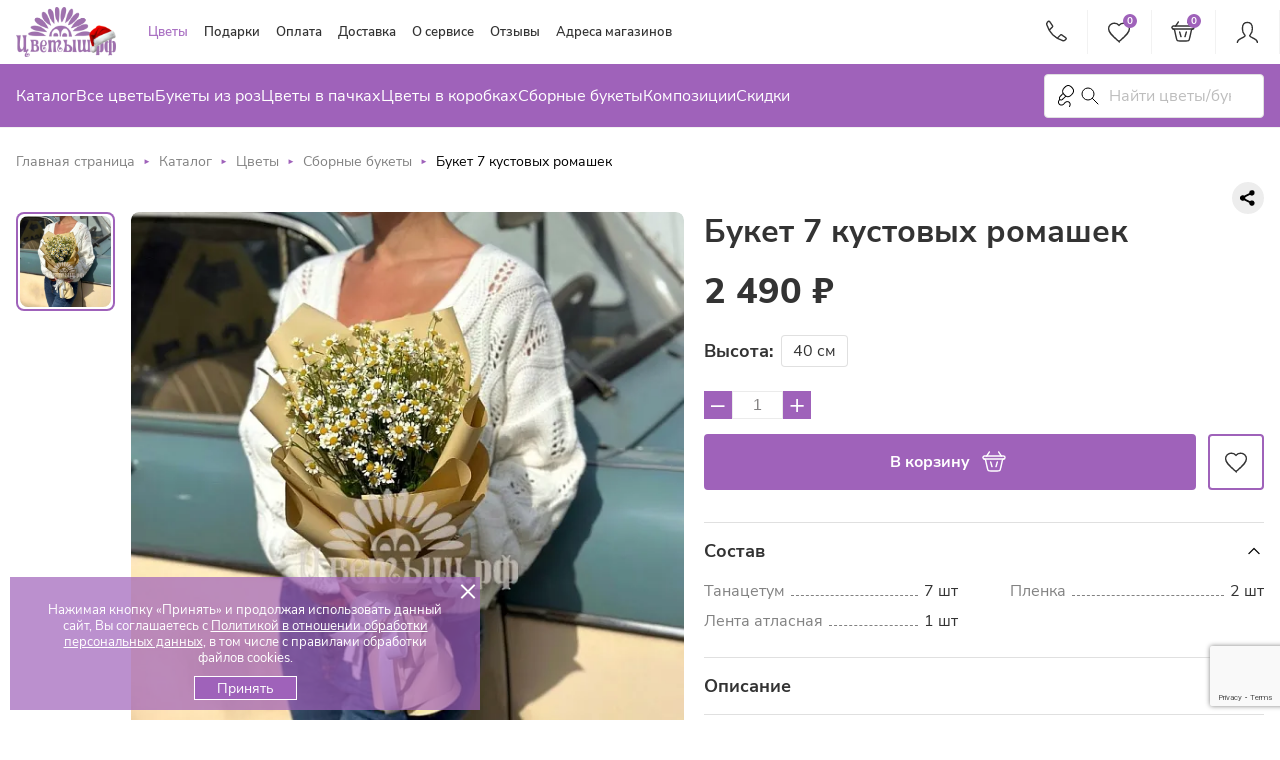

--- FILE ---
content_type: text/html; charset=utf-8
request_url: https://www.google.com/recaptcha/api2/anchor?ar=1&k=6LdMtgArAAAAADmIwdFxIKyzMwCUAlYpDR3l-mzR&co=aHR0cHM6Ly9yb3pibC5ydTo0NDM.&hl=en&v=PoyoqOPhxBO7pBk68S4YbpHZ&size=invisible&anchor-ms=20000&execute-ms=30000&cb=avw5dv5meq6i
body_size: 48710
content:
<!DOCTYPE HTML><html dir="ltr" lang="en"><head><meta http-equiv="Content-Type" content="text/html; charset=UTF-8">
<meta http-equiv="X-UA-Compatible" content="IE=edge">
<title>reCAPTCHA</title>
<style type="text/css">
/* cyrillic-ext */
@font-face {
  font-family: 'Roboto';
  font-style: normal;
  font-weight: 400;
  font-stretch: 100%;
  src: url(//fonts.gstatic.com/s/roboto/v48/KFO7CnqEu92Fr1ME7kSn66aGLdTylUAMa3GUBHMdazTgWw.woff2) format('woff2');
  unicode-range: U+0460-052F, U+1C80-1C8A, U+20B4, U+2DE0-2DFF, U+A640-A69F, U+FE2E-FE2F;
}
/* cyrillic */
@font-face {
  font-family: 'Roboto';
  font-style: normal;
  font-weight: 400;
  font-stretch: 100%;
  src: url(//fonts.gstatic.com/s/roboto/v48/KFO7CnqEu92Fr1ME7kSn66aGLdTylUAMa3iUBHMdazTgWw.woff2) format('woff2');
  unicode-range: U+0301, U+0400-045F, U+0490-0491, U+04B0-04B1, U+2116;
}
/* greek-ext */
@font-face {
  font-family: 'Roboto';
  font-style: normal;
  font-weight: 400;
  font-stretch: 100%;
  src: url(//fonts.gstatic.com/s/roboto/v48/KFO7CnqEu92Fr1ME7kSn66aGLdTylUAMa3CUBHMdazTgWw.woff2) format('woff2');
  unicode-range: U+1F00-1FFF;
}
/* greek */
@font-face {
  font-family: 'Roboto';
  font-style: normal;
  font-weight: 400;
  font-stretch: 100%;
  src: url(//fonts.gstatic.com/s/roboto/v48/KFO7CnqEu92Fr1ME7kSn66aGLdTylUAMa3-UBHMdazTgWw.woff2) format('woff2');
  unicode-range: U+0370-0377, U+037A-037F, U+0384-038A, U+038C, U+038E-03A1, U+03A3-03FF;
}
/* math */
@font-face {
  font-family: 'Roboto';
  font-style: normal;
  font-weight: 400;
  font-stretch: 100%;
  src: url(//fonts.gstatic.com/s/roboto/v48/KFO7CnqEu92Fr1ME7kSn66aGLdTylUAMawCUBHMdazTgWw.woff2) format('woff2');
  unicode-range: U+0302-0303, U+0305, U+0307-0308, U+0310, U+0312, U+0315, U+031A, U+0326-0327, U+032C, U+032F-0330, U+0332-0333, U+0338, U+033A, U+0346, U+034D, U+0391-03A1, U+03A3-03A9, U+03B1-03C9, U+03D1, U+03D5-03D6, U+03F0-03F1, U+03F4-03F5, U+2016-2017, U+2034-2038, U+203C, U+2040, U+2043, U+2047, U+2050, U+2057, U+205F, U+2070-2071, U+2074-208E, U+2090-209C, U+20D0-20DC, U+20E1, U+20E5-20EF, U+2100-2112, U+2114-2115, U+2117-2121, U+2123-214F, U+2190, U+2192, U+2194-21AE, U+21B0-21E5, U+21F1-21F2, U+21F4-2211, U+2213-2214, U+2216-22FF, U+2308-230B, U+2310, U+2319, U+231C-2321, U+2336-237A, U+237C, U+2395, U+239B-23B7, U+23D0, U+23DC-23E1, U+2474-2475, U+25AF, U+25B3, U+25B7, U+25BD, U+25C1, U+25CA, U+25CC, U+25FB, U+266D-266F, U+27C0-27FF, U+2900-2AFF, U+2B0E-2B11, U+2B30-2B4C, U+2BFE, U+3030, U+FF5B, U+FF5D, U+1D400-1D7FF, U+1EE00-1EEFF;
}
/* symbols */
@font-face {
  font-family: 'Roboto';
  font-style: normal;
  font-weight: 400;
  font-stretch: 100%;
  src: url(//fonts.gstatic.com/s/roboto/v48/KFO7CnqEu92Fr1ME7kSn66aGLdTylUAMaxKUBHMdazTgWw.woff2) format('woff2');
  unicode-range: U+0001-000C, U+000E-001F, U+007F-009F, U+20DD-20E0, U+20E2-20E4, U+2150-218F, U+2190, U+2192, U+2194-2199, U+21AF, U+21E6-21F0, U+21F3, U+2218-2219, U+2299, U+22C4-22C6, U+2300-243F, U+2440-244A, U+2460-24FF, U+25A0-27BF, U+2800-28FF, U+2921-2922, U+2981, U+29BF, U+29EB, U+2B00-2BFF, U+4DC0-4DFF, U+FFF9-FFFB, U+10140-1018E, U+10190-1019C, U+101A0, U+101D0-101FD, U+102E0-102FB, U+10E60-10E7E, U+1D2C0-1D2D3, U+1D2E0-1D37F, U+1F000-1F0FF, U+1F100-1F1AD, U+1F1E6-1F1FF, U+1F30D-1F30F, U+1F315, U+1F31C, U+1F31E, U+1F320-1F32C, U+1F336, U+1F378, U+1F37D, U+1F382, U+1F393-1F39F, U+1F3A7-1F3A8, U+1F3AC-1F3AF, U+1F3C2, U+1F3C4-1F3C6, U+1F3CA-1F3CE, U+1F3D4-1F3E0, U+1F3ED, U+1F3F1-1F3F3, U+1F3F5-1F3F7, U+1F408, U+1F415, U+1F41F, U+1F426, U+1F43F, U+1F441-1F442, U+1F444, U+1F446-1F449, U+1F44C-1F44E, U+1F453, U+1F46A, U+1F47D, U+1F4A3, U+1F4B0, U+1F4B3, U+1F4B9, U+1F4BB, U+1F4BF, U+1F4C8-1F4CB, U+1F4D6, U+1F4DA, U+1F4DF, U+1F4E3-1F4E6, U+1F4EA-1F4ED, U+1F4F7, U+1F4F9-1F4FB, U+1F4FD-1F4FE, U+1F503, U+1F507-1F50B, U+1F50D, U+1F512-1F513, U+1F53E-1F54A, U+1F54F-1F5FA, U+1F610, U+1F650-1F67F, U+1F687, U+1F68D, U+1F691, U+1F694, U+1F698, U+1F6AD, U+1F6B2, U+1F6B9-1F6BA, U+1F6BC, U+1F6C6-1F6CF, U+1F6D3-1F6D7, U+1F6E0-1F6EA, U+1F6F0-1F6F3, U+1F6F7-1F6FC, U+1F700-1F7FF, U+1F800-1F80B, U+1F810-1F847, U+1F850-1F859, U+1F860-1F887, U+1F890-1F8AD, U+1F8B0-1F8BB, U+1F8C0-1F8C1, U+1F900-1F90B, U+1F93B, U+1F946, U+1F984, U+1F996, U+1F9E9, U+1FA00-1FA6F, U+1FA70-1FA7C, U+1FA80-1FA89, U+1FA8F-1FAC6, U+1FACE-1FADC, U+1FADF-1FAE9, U+1FAF0-1FAF8, U+1FB00-1FBFF;
}
/* vietnamese */
@font-face {
  font-family: 'Roboto';
  font-style: normal;
  font-weight: 400;
  font-stretch: 100%;
  src: url(//fonts.gstatic.com/s/roboto/v48/KFO7CnqEu92Fr1ME7kSn66aGLdTylUAMa3OUBHMdazTgWw.woff2) format('woff2');
  unicode-range: U+0102-0103, U+0110-0111, U+0128-0129, U+0168-0169, U+01A0-01A1, U+01AF-01B0, U+0300-0301, U+0303-0304, U+0308-0309, U+0323, U+0329, U+1EA0-1EF9, U+20AB;
}
/* latin-ext */
@font-face {
  font-family: 'Roboto';
  font-style: normal;
  font-weight: 400;
  font-stretch: 100%;
  src: url(//fonts.gstatic.com/s/roboto/v48/KFO7CnqEu92Fr1ME7kSn66aGLdTylUAMa3KUBHMdazTgWw.woff2) format('woff2');
  unicode-range: U+0100-02BA, U+02BD-02C5, U+02C7-02CC, U+02CE-02D7, U+02DD-02FF, U+0304, U+0308, U+0329, U+1D00-1DBF, U+1E00-1E9F, U+1EF2-1EFF, U+2020, U+20A0-20AB, U+20AD-20C0, U+2113, U+2C60-2C7F, U+A720-A7FF;
}
/* latin */
@font-face {
  font-family: 'Roboto';
  font-style: normal;
  font-weight: 400;
  font-stretch: 100%;
  src: url(//fonts.gstatic.com/s/roboto/v48/KFO7CnqEu92Fr1ME7kSn66aGLdTylUAMa3yUBHMdazQ.woff2) format('woff2');
  unicode-range: U+0000-00FF, U+0131, U+0152-0153, U+02BB-02BC, U+02C6, U+02DA, U+02DC, U+0304, U+0308, U+0329, U+2000-206F, U+20AC, U+2122, U+2191, U+2193, U+2212, U+2215, U+FEFF, U+FFFD;
}
/* cyrillic-ext */
@font-face {
  font-family: 'Roboto';
  font-style: normal;
  font-weight: 500;
  font-stretch: 100%;
  src: url(//fonts.gstatic.com/s/roboto/v48/KFO7CnqEu92Fr1ME7kSn66aGLdTylUAMa3GUBHMdazTgWw.woff2) format('woff2');
  unicode-range: U+0460-052F, U+1C80-1C8A, U+20B4, U+2DE0-2DFF, U+A640-A69F, U+FE2E-FE2F;
}
/* cyrillic */
@font-face {
  font-family: 'Roboto';
  font-style: normal;
  font-weight: 500;
  font-stretch: 100%;
  src: url(//fonts.gstatic.com/s/roboto/v48/KFO7CnqEu92Fr1ME7kSn66aGLdTylUAMa3iUBHMdazTgWw.woff2) format('woff2');
  unicode-range: U+0301, U+0400-045F, U+0490-0491, U+04B0-04B1, U+2116;
}
/* greek-ext */
@font-face {
  font-family: 'Roboto';
  font-style: normal;
  font-weight: 500;
  font-stretch: 100%;
  src: url(//fonts.gstatic.com/s/roboto/v48/KFO7CnqEu92Fr1ME7kSn66aGLdTylUAMa3CUBHMdazTgWw.woff2) format('woff2');
  unicode-range: U+1F00-1FFF;
}
/* greek */
@font-face {
  font-family: 'Roboto';
  font-style: normal;
  font-weight: 500;
  font-stretch: 100%;
  src: url(//fonts.gstatic.com/s/roboto/v48/KFO7CnqEu92Fr1ME7kSn66aGLdTylUAMa3-UBHMdazTgWw.woff2) format('woff2');
  unicode-range: U+0370-0377, U+037A-037F, U+0384-038A, U+038C, U+038E-03A1, U+03A3-03FF;
}
/* math */
@font-face {
  font-family: 'Roboto';
  font-style: normal;
  font-weight: 500;
  font-stretch: 100%;
  src: url(//fonts.gstatic.com/s/roboto/v48/KFO7CnqEu92Fr1ME7kSn66aGLdTylUAMawCUBHMdazTgWw.woff2) format('woff2');
  unicode-range: U+0302-0303, U+0305, U+0307-0308, U+0310, U+0312, U+0315, U+031A, U+0326-0327, U+032C, U+032F-0330, U+0332-0333, U+0338, U+033A, U+0346, U+034D, U+0391-03A1, U+03A3-03A9, U+03B1-03C9, U+03D1, U+03D5-03D6, U+03F0-03F1, U+03F4-03F5, U+2016-2017, U+2034-2038, U+203C, U+2040, U+2043, U+2047, U+2050, U+2057, U+205F, U+2070-2071, U+2074-208E, U+2090-209C, U+20D0-20DC, U+20E1, U+20E5-20EF, U+2100-2112, U+2114-2115, U+2117-2121, U+2123-214F, U+2190, U+2192, U+2194-21AE, U+21B0-21E5, U+21F1-21F2, U+21F4-2211, U+2213-2214, U+2216-22FF, U+2308-230B, U+2310, U+2319, U+231C-2321, U+2336-237A, U+237C, U+2395, U+239B-23B7, U+23D0, U+23DC-23E1, U+2474-2475, U+25AF, U+25B3, U+25B7, U+25BD, U+25C1, U+25CA, U+25CC, U+25FB, U+266D-266F, U+27C0-27FF, U+2900-2AFF, U+2B0E-2B11, U+2B30-2B4C, U+2BFE, U+3030, U+FF5B, U+FF5D, U+1D400-1D7FF, U+1EE00-1EEFF;
}
/* symbols */
@font-face {
  font-family: 'Roboto';
  font-style: normal;
  font-weight: 500;
  font-stretch: 100%;
  src: url(//fonts.gstatic.com/s/roboto/v48/KFO7CnqEu92Fr1ME7kSn66aGLdTylUAMaxKUBHMdazTgWw.woff2) format('woff2');
  unicode-range: U+0001-000C, U+000E-001F, U+007F-009F, U+20DD-20E0, U+20E2-20E4, U+2150-218F, U+2190, U+2192, U+2194-2199, U+21AF, U+21E6-21F0, U+21F3, U+2218-2219, U+2299, U+22C4-22C6, U+2300-243F, U+2440-244A, U+2460-24FF, U+25A0-27BF, U+2800-28FF, U+2921-2922, U+2981, U+29BF, U+29EB, U+2B00-2BFF, U+4DC0-4DFF, U+FFF9-FFFB, U+10140-1018E, U+10190-1019C, U+101A0, U+101D0-101FD, U+102E0-102FB, U+10E60-10E7E, U+1D2C0-1D2D3, U+1D2E0-1D37F, U+1F000-1F0FF, U+1F100-1F1AD, U+1F1E6-1F1FF, U+1F30D-1F30F, U+1F315, U+1F31C, U+1F31E, U+1F320-1F32C, U+1F336, U+1F378, U+1F37D, U+1F382, U+1F393-1F39F, U+1F3A7-1F3A8, U+1F3AC-1F3AF, U+1F3C2, U+1F3C4-1F3C6, U+1F3CA-1F3CE, U+1F3D4-1F3E0, U+1F3ED, U+1F3F1-1F3F3, U+1F3F5-1F3F7, U+1F408, U+1F415, U+1F41F, U+1F426, U+1F43F, U+1F441-1F442, U+1F444, U+1F446-1F449, U+1F44C-1F44E, U+1F453, U+1F46A, U+1F47D, U+1F4A3, U+1F4B0, U+1F4B3, U+1F4B9, U+1F4BB, U+1F4BF, U+1F4C8-1F4CB, U+1F4D6, U+1F4DA, U+1F4DF, U+1F4E3-1F4E6, U+1F4EA-1F4ED, U+1F4F7, U+1F4F9-1F4FB, U+1F4FD-1F4FE, U+1F503, U+1F507-1F50B, U+1F50D, U+1F512-1F513, U+1F53E-1F54A, U+1F54F-1F5FA, U+1F610, U+1F650-1F67F, U+1F687, U+1F68D, U+1F691, U+1F694, U+1F698, U+1F6AD, U+1F6B2, U+1F6B9-1F6BA, U+1F6BC, U+1F6C6-1F6CF, U+1F6D3-1F6D7, U+1F6E0-1F6EA, U+1F6F0-1F6F3, U+1F6F7-1F6FC, U+1F700-1F7FF, U+1F800-1F80B, U+1F810-1F847, U+1F850-1F859, U+1F860-1F887, U+1F890-1F8AD, U+1F8B0-1F8BB, U+1F8C0-1F8C1, U+1F900-1F90B, U+1F93B, U+1F946, U+1F984, U+1F996, U+1F9E9, U+1FA00-1FA6F, U+1FA70-1FA7C, U+1FA80-1FA89, U+1FA8F-1FAC6, U+1FACE-1FADC, U+1FADF-1FAE9, U+1FAF0-1FAF8, U+1FB00-1FBFF;
}
/* vietnamese */
@font-face {
  font-family: 'Roboto';
  font-style: normal;
  font-weight: 500;
  font-stretch: 100%;
  src: url(//fonts.gstatic.com/s/roboto/v48/KFO7CnqEu92Fr1ME7kSn66aGLdTylUAMa3OUBHMdazTgWw.woff2) format('woff2');
  unicode-range: U+0102-0103, U+0110-0111, U+0128-0129, U+0168-0169, U+01A0-01A1, U+01AF-01B0, U+0300-0301, U+0303-0304, U+0308-0309, U+0323, U+0329, U+1EA0-1EF9, U+20AB;
}
/* latin-ext */
@font-face {
  font-family: 'Roboto';
  font-style: normal;
  font-weight: 500;
  font-stretch: 100%;
  src: url(//fonts.gstatic.com/s/roboto/v48/KFO7CnqEu92Fr1ME7kSn66aGLdTylUAMa3KUBHMdazTgWw.woff2) format('woff2');
  unicode-range: U+0100-02BA, U+02BD-02C5, U+02C7-02CC, U+02CE-02D7, U+02DD-02FF, U+0304, U+0308, U+0329, U+1D00-1DBF, U+1E00-1E9F, U+1EF2-1EFF, U+2020, U+20A0-20AB, U+20AD-20C0, U+2113, U+2C60-2C7F, U+A720-A7FF;
}
/* latin */
@font-face {
  font-family: 'Roboto';
  font-style: normal;
  font-weight: 500;
  font-stretch: 100%;
  src: url(//fonts.gstatic.com/s/roboto/v48/KFO7CnqEu92Fr1ME7kSn66aGLdTylUAMa3yUBHMdazQ.woff2) format('woff2');
  unicode-range: U+0000-00FF, U+0131, U+0152-0153, U+02BB-02BC, U+02C6, U+02DA, U+02DC, U+0304, U+0308, U+0329, U+2000-206F, U+20AC, U+2122, U+2191, U+2193, U+2212, U+2215, U+FEFF, U+FFFD;
}
/* cyrillic-ext */
@font-face {
  font-family: 'Roboto';
  font-style: normal;
  font-weight: 900;
  font-stretch: 100%;
  src: url(//fonts.gstatic.com/s/roboto/v48/KFO7CnqEu92Fr1ME7kSn66aGLdTylUAMa3GUBHMdazTgWw.woff2) format('woff2');
  unicode-range: U+0460-052F, U+1C80-1C8A, U+20B4, U+2DE0-2DFF, U+A640-A69F, U+FE2E-FE2F;
}
/* cyrillic */
@font-face {
  font-family: 'Roboto';
  font-style: normal;
  font-weight: 900;
  font-stretch: 100%;
  src: url(//fonts.gstatic.com/s/roboto/v48/KFO7CnqEu92Fr1ME7kSn66aGLdTylUAMa3iUBHMdazTgWw.woff2) format('woff2');
  unicode-range: U+0301, U+0400-045F, U+0490-0491, U+04B0-04B1, U+2116;
}
/* greek-ext */
@font-face {
  font-family: 'Roboto';
  font-style: normal;
  font-weight: 900;
  font-stretch: 100%;
  src: url(//fonts.gstatic.com/s/roboto/v48/KFO7CnqEu92Fr1ME7kSn66aGLdTylUAMa3CUBHMdazTgWw.woff2) format('woff2');
  unicode-range: U+1F00-1FFF;
}
/* greek */
@font-face {
  font-family: 'Roboto';
  font-style: normal;
  font-weight: 900;
  font-stretch: 100%;
  src: url(//fonts.gstatic.com/s/roboto/v48/KFO7CnqEu92Fr1ME7kSn66aGLdTylUAMa3-UBHMdazTgWw.woff2) format('woff2');
  unicode-range: U+0370-0377, U+037A-037F, U+0384-038A, U+038C, U+038E-03A1, U+03A3-03FF;
}
/* math */
@font-face {
  font-family: 'Roboto';
  font-style: normal;
  font-weight: 900;
  font-stretch: 100%;
  src: url(//fonts.gstatic.com/s/roboto/v48/KFO7CnqEu92Fr1ME7kSn66aGLdTylUAMawCUBHMdazTgWw.woff2) format('woff2');
  unicode-range: U+0302-0303, U+0305, U+0307-0308, U+0310, U+0312, U+0315, U+031A, U+0326-0327, U+032C, U+032F-0330, U+0332-0333, U+0338, U+033A, U+0346, U+034D, U+0391-03A1, U+03A3-03A9, U+03B1-03C9, U+03D1, U+03D5-03D6, U+03F0-03F1, U+03F4-03F5, U+2016-2017, U+2034-2038, U+203C, U+2040, U+2043, U+2047, U+2050, U+2057, U+205F, U+2070-2071, U+2074-208E, U+2090-209C, U+20D0-20DC, U+20E1, U+20E5-20EF, U+2100-2112, U+2114-2115, U+2117-2121, U+2123-214F, U+2190, U+2192, U+2194-21AE, U+21B0-21E5, U+21F1-21F2, U+21F4-2211, U+2213-2214, U+2216-22FF, U+2308-230B, U+2310, U+2319, U+231C-2321, U+2336-237A, U+237C, U+2395, U+239B-23B7, U+23D0, U+23DC-23E1, U+2474-2475, U+25AF, U+25B3, U+25B7, U+25BD, U+25C1, U+25CA, U+25CC, U+25FB, U+266D-266F, U+27C0-27FF, U+2900-2AFF, U+2B0E-2B11, U+2B30-2B4C, U+2BFE, U+3030, U+FF5B, U+FF5D, U+1D400-1D7FF, U+1EE00-1EEFF;
}
/* symbols */
@font-face {
  font-family: 'Roboto';
  font-style: normal;
  font-weight: 900;
  font-stretch: 100%;
  src: url(//fonts.gstatic.com/s/roboto/v48/KFO7CnqEu92Fr1ME7kSn66aGLdTylUAMaxKUBHMdazTgWw.woff2) format('woff2');
  unicode-range: U+0001-000C, U+000E-001F, U+007F-009F, U+20DD-20E0, U+20E2-20E4, U+2150-218F, U+2190, U+2192, U+2194-2199, U+21AF, U+21E6-21F0, U+21F3, U+2218-2219, U+2299, U+22C4-22C6, U+2300-243F, U+2440-244A, U+2460-24FF, U+25A0-27BF, U+2800-28FF, U+2921-2922, U+2981, U+29BF, U+29EB, U+2B00-2BFF, U+4DC0-4DFF, U+FFF9-FFFB, U+10140-1018E, U+10190-1019C, U+101A0, U+101D0-101FD, U+102E0-102FB, U+10E60-10E7E, U+1D2C0-1D2D3, U+1D2E0-1D37F, U+1F000-1F0FF, U+1F100-1F1AD, U+1F1E6-1F1FF, U+1F30D-1F30F, U+1F315, U+1F31C, U+1F31E, U+1F320-1F32C, U+1F336, U+1F378, U+1F37D, U+1F382, U+1F393-1F39F, U+1F3A7-1F3A8, U+1F3AC-1F3AF, U+1F3C2, U+1F3C4-1F3C6, U+1F3CA-1F3CE, U+1F3D4-1F3E0, U+1F3ED, U+1F3F1-1F3F3, U+1F3F5-1F3F7, U+1F408, U+1F415, U+1F41F, U+1F426, U+1F43F, U+1F441-1F442, U+1F444, U+1F446-1F449, U+1F44C-1F44E, U+1F453, U+1F46A, U+1F47D, U+1F4A3, U+1F4B0, U+1F4B3, U+1F4B9, U+1F4BB, U+1F4BF, U+1F4C8-1F4CB, U+1F4D6, U+1F4DA, U+1F4DF, U+1F4E3-1F4E6, U+1F4EA-1F4ED, U+1F4F7, U+1F4F9-1F4FB, U+1F4FD-1F4FE, U+1F503, U+1F507-1F50B, U+1F50D, U+1F512-1F513, U+1F53E-1F54A, U+1F54F-1F5FA, U+1F610, U+1F650-1F67F, U+1F687, U+1F68D, U+1F691, U+1F694, U+1F698, U+1F6AD, U+1F6B2, U+1F6B9-1F6BA, U+1F6BC, U+1F6C6-1F6CF, U+1F6D3-1F6D7, U+1F6E0-1F6EA, U+1F6F0-1F6F3, U+1F6F7-1F6FC, U+1F700-1F7FF, U+1F800-1F80B, U+1F810-1F847, U+1F850-1F859, U+1F860-1F887, U+1F890-1F8AD, U+1F8B0-1F8BB, U+1F8C0-1F8C1, U+1F900-1F90B, U+1F93B, U+1F946, U+1F984, U+1F996, U+1F9E9, U+1FA00-1FA6F, U+1FA70-1FA7C, U+1FA80-1FA89, U+1FA8F-1FAC6, U+1FACE-1FADC, U+1FADF-1FAE9, U+1FAF0-1FAF8, U+1FB00-1FBFF;
}
/* vietnamese */
@font-face {
  font-family: 'Roboto';
  font-style: normal;
  font-weight: 900;
  font-stretch: 100%;
  src: url(//fonts.gstatic.com/s/roboto/v48/KFO7CnqEu92Fr1ME7kSn66aGLdTylUAMa3OUBHMdazTgWw.woff2) format('woff2');
  unicode-range: U+0102-0103, U+0110-0111, U+0128-0129, U+0168-0169, U+01A0-01A1, U+01AF-01B0, U+0300-0301, U+0303-0304, U+0308-0309, U+0323, U+0329, U+1EA0-1EF9, U+20AB;
}
/* latin-ext */
@font-face {
  font-family: 'Roboto';
  font-style: normal;
  font-weight: 900;
  font-stretch: 100%;
  src: url(//fonts.gstatic.com/s/roboto/v48/KFO7CnqEu92Fr1ME7kSn66aGLdTylUAMa3KUBHMdazTgWw.woff2) format('woff2');
  unicode-range: U+0100-02BA, U+02BD-02C5, U+02C7-02CC, U+02CE-02D7, U+02DD-02FF, U+0304, U+0308, U+0329, U+1D00-1DBF, U+1E00-1E9F, U+1EF2-1EFF, U+2020, U+20A0-20AB, U+20AD-20C0, U+2113, U+2C60-2C7F, U+A720-A7FF;
}
/* latin */
@font-face {
  font-family: 'Roboto';
  font-style: normal;
  font-weight: 900;
  font-stretch: 100%;
  src: url(//fonts.gstatic.com/s/roboto/v48/KFO7CnqEu92Fr1ME7kSn66aGLdTylUAMa3yUBHMdazQ.woff2) format('woff2');
  unicode-range: U+0000-00FF, U+0131, U+0152-0153, U+02BB-02BC, U+02C6, U+02DA, U+02DC, U+0304, U+0308, U+0329, U+2000-206F, U+20AC, U+2122, U+2191, U+2193, U+2212, U+2215, U+FEFF, U+FFFD;
}

</style>
<link rel="stylesheet" type="text/css" href="https://www.gstatic.com/recaptcha/releases/PoyoqOPhxBO7pBk68S4YbpHZ/styles__ltr.css">
<script nonce="SgQARPQzIXEJNUA0RFgoLQ" type="text/javascript">window['__recaptcha_api'] = 'https://www.google.com/recaptcha/api2/';</script>
<script type="text/javascript" src="https://www.gstatic.com/recaptcha/releases/PoyoqOPhxBO7pBk68S4YbpHZ/recaptcha__en.js" nonce="SgQARPQzIXEJNUA0RFgoLQ">
      
    </script></head>
<body><div id="rc-anchor-alert" class="rc-anchor-alert"></div>
<input type="hidden" id="recaptcha-token" value="[base64]">
<script type="text/javascript" nonce="SgQARPQzIXEJNUA0RFgoLQ">
      recaptcha.anchor.Main.init("[\x22ainput\x22,[\x22bgdata\x22,\x22\x22,\[base64]/[base64]/[base64]/[base64]/[base64]/UltsKytdPUU6KEU8MjA0OD9SW2wrK109RT4+NnwxOTI6KChFJjY0NTEyKT09NTUyOTYmJk0rMTxjLmxlbmd0aCYmKGMuY2hhckNvZGVBdChNKzEpJjY0NTEyKT09NTYzMjA/[base64]/[base64]/[base64]/[base64]/[base64]/[base64]/[base64]\x22,\[base64]\\u003d\x22,\x22woo/[base64]/DoyHCriDCnsKlNMOIw7ECwo7DnnjDm8Kiwr17wrXDvsOcMGxWAMOiMcKewpczwq4Pw5YDHVXDgznDlsOSUA/CocOgbWlIw6VjTsKNw7Anw7R1ZEQ1w6zDhx7DswfDo8OVJsOfHWjDlx18VMK9w7LDiMOjwovCrCtmLhDDuWDCsMOcw4/DgBXCvSPCgMKlRibDoE/[base64]/CgUtDDwLCgcOpbMKzKm1pwpJywoLCisKJw4jDqhjCgsKTwqDDiRtCGGcRJl/ChVPDjsOpw5N8woQiN8KNwoXCvMO0w5ssw7Bfw54UwopqwrxoLsOEGMKrMsOqTcKSw6gfDMOGaMOvwr3DgRXCqMOJA0DClcOww5dEwpV+UUN4TSfDunVTwo3CgMO2ZVMQwpnCgCPDgRgNfMKpTV97WjsAO8KPa1dqHsOhMMOTeGjDn8OdZkXDiMK/wpxDZUXCmsKYwqjDkXzDk33DtHp6w6fCrMKgFsOaV8Kbf13DpMOpYMOXwq3CpT7CuT9PwpbCrsKcw47CoXPDiQ/DosOAG8KnG1JIB8KRw5XDkcKtwpspw4jDn8O8ZsOJw4p+wpwWURvDlcKlw5svTyNVwoxCORPCpT7Cqg/CsAlaw7UTTsKhwpjDrApGwoVQKXDDjQ7Ch8KvIU9jw7AyYMKxwo0McMKBw4AZGU3CsUXDiABzwr3DtsK4w6cFw7YqAi3DicOww6DDmwwwwqDCvg3DlcOFCEJ2woZdPcOIw4JdLsKdRcKDYsKvwo/CqcKpwosGFcKPw7YEVzjDjx0mJFnDlCtpOMKkMMOiBB8Dw4wGwoXDi8OnacOcw77DtsO6fsOBf8OOaMK5w6bDtDDDiRYvbz0Hw4zCqsKfJcKFw6LDm8KXBHs3cHd3F8O9S3PDtsOUE37Cq04iHsKwwoDDkMOtw5ZRV8KNJcKnwqEOw5ksYw/CisOLw4zCosKrLzddw4Iew6jCrcKscsKIEMODVMKoP8K4Bn4rwpUXYlZ9ODPDiHRNw6TDnxFVwo1GPQNZf8OrF8KMwpkBJcKcEx8nwox7WcOdw7UdXsO1w7tkw6kRLH/DhMOhw7pVH8Kew6hbHsORdRDCtXPCiFXCkT/[base64]/Di8O9wrskwq8Ke8KqNH7DpMKcQMKyworDpTBDw5zDnsKOUi9YdMKyIyI8E8OaOmfDisKxw4DDvHxFbxUGw7fCvcOGw4lmwp7DgVXCp3ZFw7LChiNUwrNMZiAxKmfCu8K3wpXChcOuw78tMjPCqyl2wqRoEsKhc8K1wp/Cri5WQgDCtz3DkVkXwrpuw5nCp3glfl53DcKmw6wfw6ZYwqQ+w6rDnRXChzPCqsK/[base64]/Cpn4uwp02w4JIw4LDol/ChsOGOcKaw4IRMMK3Q8KZwoVNM8Onw4B0w5vDqcKhw4PCkSDCjUtISMOVw5l+PRrCmsK/GsKQdcOmbR04A3LDqMOaeTIJYsO8dcOiw69YCFbDnlACDBdSwotxw7MVYcKVR8O+w6jDnCnCrkpXdVDDnhDDicKUI8KfTTIcw4wnURvCl2I9w5t0w7jDt8OqGE3CsRDDjMKFVMKiY8Opw6UXQsOXPMKMZEzDoDBcI8OTwp/Cvwc6w6vDgcO4WMK2dMKCP3xdw5kvwr4ow5dfA3cGYm3CuiTCjsK3MS4Yw7fDr8OuwqnCgzFaw4hpwqjDrgrCjWYNwoXCu8O1C8OnZcKSw7ZtMcKbwrg/[base64]/[base64]/Dh3rDmnVNw6IFdsKkGMOHTSMYw5zChivDvcOzIkzDqUFNwobCuMKGwq8NYMOIbVbDk8KWZ3fDtE9pWMOGAMKtwpTDl8KxS8KsE8KSIVR3wrLClMKzwoHDlcKMIyzDqMOpwotRfcKWw6HCtMKnw5lRDFHCjMKJBwU/WVbDvcOPw4jCg8KPTk40S8OKBMKVwrACwoAGX37DtsO1wqgCwonDkUXDtGDDr8KpbcK+Rzs9BMOSwqZxwrbDgh7CjcOoOsOzZRPDtMKOVcKWw79/[base64]/IsKSbhzDgnrDnRU6UzY/YcKfwoZ/Y8K7wrBJwrBgw6HCg3tMwqpRczbDicOcUMORDQ7DpSJICFLCqkHCp8K7dMOhMCA6THrDucOpwqvDjzzChRYHwr7CmwPCo8KQw5DDmcOzOsO+w77DhMKKTCw0H8KVw7bDvUdUw5vDu0PDocKdEkXDp3EUUCUcw4XCrHPCqMKIwp/[base64]/w78LU2HCuzPDlTYIwp3Cg0whwoTCrsKUGsOKYMOlDgvDtXLCnsO9HMO5wrVRw63DtMKlwpDCtEgUEsOWUwHCjVrDjG3ChGzCuWgNw7M1I8Kfw6rDn8KswpxAbmPCmlcbaAPDsMK9ZMODQ2hZw50bAMO8LsO0woXClsKpBhfDlsKmwonDrjFEwr/Cu8OjHcO/VcOkMDHCrMK3Q8ObcgYlw5UNwpPCt8O/PMOmEsOGwoPCrQvDmFAiw5bDtx7CsQ0+wo/Cqigpw6JyeEcBwrwnw6lNDGfDsAjCtMKBw4TCtEHClsK6aMOzPnUyFMKLMsKDw6TDp1nDmMO3FsKoLWHCmsK7wp7Cs8KGIQvCqsOGVcKPwptow7bDtsOkwofCusKbECTCigTCmMKCw7BGwp7Dq8O2FgonNmhwwo/Cq2FACQrDm0NLwpbCssOjw58jVsKMw41Dw4lGwpIlYxbCosKRwqpMacKDwqAsYsK4w6Fqw4/[base64]/KcKOw4xSwoA8ZgBSwojCrEnCphVzw4V8w6s4dsO+wqlMTgvCqMKZRHgiw5zDnsKpw7jDosODwqjDvHrDnjLCggzCukTDicOpBkTDsChuPMKxwoVsw4DClEDDjsOxOX/[base64]/CgyrCrXvDr20nwpzDqxVwwqbDgRM9SsO5MUIMFcKofMKKVDzDqsKcEMOUwp/[base64]/CoMKoI2FlX8OkMcKbFsKUwonCusOTw7tfZsKOJ8Otw5sJPWHDhcKJYlzCqh5twrYtw51XF3jCpFB8wp0KaRzCtS/CpsONwrYCw61YG8KZLMKvV8OhQMOHw5TDt8OHw7XCuSY3w4gmbHNNTE0+X8KSTcKpEcKVVMO/[base64]/CrsOQw6PCkjjCrWEtSmhiw5rDnzbDuyR4LcOCfcOew40WLcOSw4TCksKtPcOIDAh4ESYIS8KJf8KVw7J9G2fDrsKpwrsRIRoow7gSUBXCkUXDrVQhw6PDksKWMzvCuBkhRMO2AMOSw5PDnDo3w5wVw6LCjRxVUMOUworDhcO7wrfDoMO/wp9jI8K9wqcEwrLDhThSQAcFCsKQwrDCtcOCw5jDg8OpaywbImkYO8K7wr4TwrcOwqjDocO2w5/[base64]/CtsOZw73DmRrDgEILwqTDpVABw5plw4vCk8OsF0vChsKBw7JRwoLCiUkKRzLCtlvDqsOpw5PCicKgCsKWw4dqBsOsw4vClMO/G0zClXbCjUwJwqXDozTDp8KnXzEcPG/[base64]/DncOFDzF2H8KewoQXWsKgw63Dm0s3NnEZdsOnaMKuwovDqcOTwokAw5vCkwzDusK3wo0+w49ew5ABX0DCqFdow6HCuHbDicKma8K6wpkfwrHCosOZSMOXYMKswqNdZw/ClhxqAsKeQcOfAsKNwqwNJkvCt8OsZcKfw7LDlcO9wq8NCw9dw4fCtcKdAMOCwo0JRULDvCTCrcOERcOWKFcKw7vDicKxw6N6Z8OOwp5kGcOIw5BRBMKrw4BbecKCfTgcwo9bw4vCs8Knwq7CvMKMc8O3wobCnVF1w6fCq0/CpMKIVcK1M8KHwrseEsKZLsK8wq4MXMOewqPCqsK8exl/w7pAUsO4woxiwo5yw6nDnTbCp1zCn8ONwofCvMKBwrnChALCsMOMw6/Ch8OhZ8OdWUNfFxdNaUDCkQMPw53CjUTClcOYfCAteMK0Uw7DmyHCvE/DkcO2McKqWh7DlMKRa2LCgcOHeMKPVVjDrXrDrx7DiDl+dMO9woVkw6DCoMKbw67CrnvCqURCAiJwa3VgcMOwOgJZwpLCqcK/HgkjKMOOcxh+wqPDicOCwptxwpfDuVbDq3/Dh8KjGj7DuRB9Tzd1Iwsow5cEwo/Ds0LCusK2woHCrllSwrjCqExUw7vClnt8AhLCkT3DpsKNw6E8wpzCo8Osw7vCpMK7w4t8TBA1esKHPVEaw6jCscOTH8OiIsO0OsK7w77CpC18PMOgcsOGwqBlw4LDrivDqQ3DisKEw67CrFZ1JcKjEFpwDR7Cq8KAwqIuw7XCssKyB1/CnVQtZsOzwqVYwr8Hw7V8wq/DhcOFaUXDlcO7w6nCuEfDkcK/T8OlwppWw5TDnnjCt8KTe8K7R05HDcODworDlkgQXsK2Y8OTwpp5RMORehg5AMKhPcKGw4fDviYfK28kwqrDosKDMgHDs8Kkw7DCqSnCgyHCkgLCqnhpwpzCn8OPwoTCsAsNV0h/wqIrfsKFwpdRwoDDgxbCkwvDo2kaUjjCg8Oyw7rCpMOyfBbDtkTClUDDoT/[base64]/CocOQMyfCuMOtwo7Co8KBesKGwqzCvsOxwohOwoEeKBQew6VjSV9sUyLDjnTDr8O2HcK9SsOYw5sNKMOMPMKrw69Xwo3Ck8Ohw7fDgUjDi8K6T8K2QDpXezHDg8OJAsOkw57DmcK8wq5Jw6/[base64]/DvMOzOsOBGUZOIFbCs3FlwrjCo8OtVMOIwr3Cm8OSFyINw51DwqQgccOiMsKtHzQcAMOkTFEcw7QhLMOIw6nCvVxLVsKjQsOrMsKGw744wqg4wq3DoMOVw53DogkBRnXCncKcw6kIw5sFNifDmB3DjMObKBjDocOdwrfCgMKlw6zDgRYWeEskw4t/wpjCjMK5w48lFsOEwqjDrj57wqfCq23DpWbDpcKmw5Rzw6wkZVlbwqtvHMKgwp8tPFPChT/CnUBWw6d6wo9qNEvCox/Do8KYwplnK8O4w6vCu8OheRcCw4VQaR09w505OsKOwqFnwo5iwpIiVMKfCMKYwp96FBxPC2nCgBdCDTDDncKwDcKJP8OqL8K+L3QIw6wAbijDoEHDksK8wpbClsKfwoJnJwjDqMO2JQvDohhhK0NgNsKBBsKpf8Kxw5/CljPDmsKdw7vDu1hZMStOw7jDncK5BMOUXsKSw7Q4wr7Cj8KnZsKZwo8/woXDrCIHOgZ1w5rDjXw4CMO7w4w0wobDjsOcNytCDMKFFQjCnm/DnMOqEsKHNhXChcOfwr3DrjvCr8KlTjMgw615bRLCnigHwo4jecKgwrZ8V8OKXCTCn2NHwqMsw4fDhGdVwqVRIsOnR1fCvRDCtHBReWlSwr1PwqfCu00+wqZSw7xAfRHCrsOYOsOuw4zCm3Q/[base64]/DkjwzwpPDiGrClsOXw5MAw7JZAMOtWSxuwoXClDjCiE7Dm1LDl2vCo8KgDldpwqkCw5rCgDzCl8OOw7knwr5JDMOKwr3Dk8KewqnCjxoAw5jDsMKnOA4awp/Clh9VZmghw53CjWIaEU7CsRjCnynCqcK/wqrDh0fDmWbDjsK2D3tywofDnMK/worDrMORJcK5woExVSvDs2I6wqDDjVYtScK/F8KgWiHCi8OxYsOXQsKLwppew5jCl2fCgMK1T8KWOsOtw7ocDsOmwrdTwr3DgsODVm4ldMKmw4RgUMKrR1/DvsOxwpBSZMOVw63CmR7CpCU+wr4MwodkdcKaUMKFOC3DtU9jM8KAwprDlsKDw4PDocKfw4XDqy/CtnvCvsOgw6jCvcKnw4vDhTHDiMKYF8KYTXvDksO/[base64]/CuGHDvsKmw5bChWjDiBReMBPClysYw5Fgw6wlwq3Cox7Dtz3DscKKDcOIwrpTwqzDnsOhw4bDrUpBasK9HcKAw7bCtMORPwYsBQTCi3wowpLDoHt8wqTCu2zCkEpRw4ETN0TCmcOawoovwrnDiHB/OsKrXcKOWsKScRlHM8KadMOiw6ByWELDqUvCisKjZ2lFHydNwoAHP8KxwqFGw7bCj2pfw7fDmynDhMOww6TDoB7DuCrDnjpswprDtAIaRMOWO0/CiznDt8Kyw5g7JiZRw48KAMOMfMKzOmUJaDjCnmPCp8K5BsO4c8OIWm7CksKTYMOcMW3CqxbCl8KMH8OBwp/DgzoEbRQwwp3DiMKvw4bDtcKUw7nCnsKjRHt1w6DDl23DjcOzwpYwSnLDvcO/[base64]/CsO9w5tKdcKDwqfCpzcIXcK7wo4xwqgxwr/[base64]/Cq8Kvw7LDlcOcwpnDr8KER2ATw7Z8CynDuMKPw6TCvsK2w4fDmcKrw5bCq3DDpmBxw6/[base64]/DsKAWcOOwrrDicKawrzCtHnDm8OkG8KmIsOuNMKFw7fDqsKrw5bChDbCkwAlBl92CnzDt8OcXcOTNcKPYMKQwrU9PER0TmXCrx7CtnJ4w5nDmFhKJcKJwrXCjcKuw4F3woRmw5nDtsOKwpTDgsO+B8KQw5fDo8OkwpstUxvCrsKAw4jCp8OhCmfDlsOTwobDlcKBIw/CvD0jwqhaGcKswqTDvBtPw7xnesO7a1IIaVtBwoDDsWwtIcOJScOZBEI4dUJwMMOKw4TCkcK9V8KqIzBnL3HCv3MoV27CiMKBwqnDunbDqknCrMKIwp/CqjvDoAfCocOPSMK+FcKowr3ChMOsF8KrYsO5w7vCkzLCgF/DgVo3w4zCisOtJBFHwo7DiwR9w40Tw4dLw75dIXErwqkow49LDDkMWRjDgEzDp8Oxbn1BwqAHTifCnn58dMKZA8Okw5rCuDPCmMKcwovCmMOhUsKiRH/Cuid5w7/DrGvDv8OWw68cwo7CqsOiG1nDlEsTwqTDlwxeJB3DgMOswqICw6PDgEdIJsKJwrxbwr7DmMK4w5bDtn4Uw5HCm8K+wqArwp9dG8Osw4jCqcK8DMOqGsKrw7/CoMKcw7R/w7jCiMKFwpVYKsKxQcORBMObw7jCp0/ChcKBKizDg2HCq1IRwqLDg8KBJcOCwqYywq4POmMywp4tCsKFw4VNO24xwpgvwr3DlFXCkcKLSkMdw4TDty5DD8OVwozDtMOxwoHCvE/DjsKeczhdwqzDkG99GcOJwodBwrjCjMOzw6E9w4Jswp3Ds01ObmjCusOvBVZQw4jCjMKLDBhWwovCtHvCrgMhMg/Drig8O0jCjlfCg31yPHfCjMOMw63CnxjChEkXGcOWw4wlF8O0wpUowpnCsMO/Nyl/w7vCtwXCpzHDjC7Cvy0xUsO5O8KQwpcJw6vDnxxYw7HCr8KEw5zCrHbDvAwXFizCtMOAwqYYEUtiN8Knw5/[base64]/fcOJPFbChXbCmHXCp8OCRDXDn3vCq8Kbw5DDpWPCksK2wocACS14wpJEw5YowqbCsMK3b8KUecKyGhXCkMKMQsOHbAkIwqnCpcK4woPDgsKvw5XCgcKNw4lwwp/Ch8OgfsOVbcOXw7hOwqc3wrUqLEnDucKOR8K/[base64]/V8OYw48OJcKSc8Kfw4JxwoVXTQHCrGxuwozDssK/HkoBw4Jkwp8SecOiwqHCmFLClMOIacO8w5nCoB1MczzCksOZw6nCoXPDnkEAw7tzDXHCrMOJwrAGYcO/d8KbLVdQw67CglsLw5JofWjDsMOvO2lswpN0w5/DvcOzw5EXwrzCjsOqTMKEw6AidwpcOj9yTMOWP8Onwqg1wrk9wqZhSMOzQihULB0ow4fCsBjDt8OgWFBCCX4/woTDvVpdaB0SElHCik/CondxSncgw7XDnEPDvm9aXUJXTlpzR8Ouw5E2IgbDqsOww7J0wpgrB8OaIcKNSQdvJ8K7wqcHwoBBw63ChsOTWsOMJ3LDhMKpEsK/wrvCjWBWw5rDgXDCjB/[base64]/[base64]/CsEDDpwY1CmnDinkOw6oUw4rCgkLCt0XCjsKzwovCkQcHwozCmcKewp07SMOdwrZKPWjDnV1ka8KSw7NPw53Cg8O1wrrDiMODCgvDj8Kbwo3CsCnDi8KBIMKlw6vDicKzwpHDuE0oEcKQfWlZw6BdwpNLwo88w699w4nDm2YkEsOhwq9Tw5hAMkwOwp/CuTjDo8K+wrjCtj/DksKvw5zDsMONEERMNlN8PFcHBsOXw4zDnMOpw4NrCnQ3F8OKwrY3a07DoFkZeh3Dq3pYE3dzwrfDocKTHwBbw6Rtw5dbwpzDjX3Dg8OOEV3Dq8ODwqVEwqJBw6YQwrrCtlF1HMK4OsKwwrFkw79/K8O0SjYIEnjCmATDqcOMwrXDi19VwpTCkEDDmMK8Jm/Ch8OmBMKpw5cTB1nDulotdhTDq8KReMKOwrM/w4sPNnZ9w4/DosKeBMKawrRdwovCqsKJQcOuSgArwqwgZsKawq/CmgnCgcOsdsO7cHrDo1xJKsORwpY9w73Dn8O0NFRaC0VLwqZYwq8sEcKQwpscwo7Dr05Zwp3DjU5lwozCsz5bTsOQw53DlMK3w4HDny5VHlnChMOCdQl1YcK1AX7Cm2nCkMOydT7Cgz0adnzDtGfCtsO9wq/CgMOaIm3DjS41wr7Cpj4Aw6jDo8K+wrRMw7/CojdTBEnDvsOLwrRGNsOCw7HDiGjDlMKBR0nCvxB3wpLCrMK/wr0Gwpgfb8KEC2UPDsKtwr5LQsOhSMOxwobCo8OywrXDnhdJHsKtRMK7QjfCnGcLwqkBwogjasO1wqfCpCrCgmNSZcKzUsOnwoAtD3Q9Djo2fcKxwofDignDicKuwo/CrH8HAQ8NRxpbw5MSw47DrUhywpbDiSnCt0bDp8O4WcOfFMOTw70YXRPCmsKNJW/Cg8OWwqfDkgPDtGYWwq7CkToIwp7DggnDmsOXwpN7wpHDlMKDw7FEwocrwohlw68RB8OkDcKcFGLDusKeHQYWO8KJw5Uiw7HDoXrCsVpUw63CucO7wppRG8K7D1rDscO/[base64]/CvU3DksOfQRsnfsKbwovDg0vDmDPDicK8wpPDpMOuwrxLwoh2OzDDnFbCvCLDkQbDmSHCq8ODO8KwccK9w5jDpk1qSWLCgcOcwrA0w4tnZiXCkw8/RyJUw5ptPz5cw7IOwr7Dl8ObwqsEYsKXwod5FmR3V0/DvsKgbMOKRsOJDTlPwohzMMKfYnlZw6I8wpgHw6bDg8OwwoYwRALDo8OKw6jCiQd4M1haK8KpY37DosKgwoxacsKkUG01OMOdfMOOwpk/KG4dEsOQXFDDkQPCoMKqwp7CkMOnVsOIwrQsw53DlMK7FDvCscKCeMOJTjtOdcOfCyvCiz8cw4/DjwXDuF7CjgHDtDjDlEgwwq/DgA3DksOlFRsRbMK7wpBAw7QNw6HDixUZw65vM8KPBSvCu8KyC8O2SkHDsCrDqSkiAHMvAMOMEsOiw7UHw55xMsOJwrrDt0cvOA/DvcKYw4t1I8OXPXbDpcKKwqvCs8Ktw6wawp05GFxhCQTCsArCpT3DiFXCosOyZMO9BsKlKk3CmsKQVy7DpisxDWLCosKxdMO0w4AuAVIjUMOubcK2w7UYf8K3w4TDsE4FHQfCvj9UwrsSwrPCr0nDqSNTw5xhwp/Cj1HCvcK+UcK1wqDCkRp4wr/[base64]/DqHlmOyLClBJGTxlWw79ZQ3LCk8O3AGbCsilnwpEpBQIkw6HDnsO0w6LCvMODw4low7DCnChhwoDDt8OWw4PCkMODZSJfPMOIQiTDm8KxcMOpFg/[base64]/fcOEw6YcBVwqwqrDnsOGKMK3DzsadVPDoMKzw4t9w67Ds3HDnEjCkljDiW5hworDlsOZw48wGcOcw6nCqsKKw4cVAMKAwqnChMOnVsOyXMO9wqF+JiACwrXDrVzDmsOAdsOzw6VUwoZ/HcOYcMOkwo4bw7Iqby3Duwd8w6nCtARPw5UZJAfCr8KAw4rCpnPCtSBNTsOGU2bCisOtwp/[base64]/CnsOUwqR+c8O3ZcOvAm7CgMOvw7UWw5ZZK3pfT8Kxw6QYwpgxwoUjS8K2wosOwpNLdcOZOMOrw4UWwpjCgE3CocKtw4LDgsOcGjUVV8O7NC7DrMOvw71kwpfChMKwJcKdwqzDqcO9wqMXGcOQw7ZyGg7DqQtdXsKQw4nDocK0w4o0WWfCsw7Dv8O4cn/DrjFyeMKrI0LDgcOGSMObHsO0wrNxP8O9w7/CvcORwoDDjglCKFfDsAYUw4NBw7Eve8KXwpLCgsKpw6Ihw6rCu30Nw5vCs8K+wrTDqUs2woJHwpV1NsK4w4XCmSjCh3vCq8OaQMKIw6zDqcK9LsOdwqLCnMO2wr0fw7hpdkbDrMKkDCctwr7Cq8KWw5rDosKSwoMKwp/DvcOXw6FVw4/DqsK1w6XCs8OGWCwoZwbDhMK6HcKyegPDqQcVG1rCqVpRw5zCsx/CiMOIwp16wrkVZE5EU8K/[base64]/[base64]/w4jDh8KaKmQAG8O0eShJcXDCusKvY8K3wp7DgMOkfFw9woRoIcKNWMOSE8OOGsOFLsOIwqbCqcONL2DCqjMtw57Ds8KOZsKcw4xQw6zDoMO1Bi1rCMOjwp/CrcOHEBVtY8Ovw5UkwqbCt2rDmcK5w6lfCMKraMO+RcKFwqnCvcOjRDdQw4w6wrQBwp/CrEfCnMKeTsOOw4bDlgAjwow+w59Xwp8Bwo/Cu3bCvHLCmSgMw6TCp8OBw5rCi3bCpsKmwqTDiVzDjhTCpSDCkcONRRDCnSzDrMK2w4zCgsO+GsO2XsKDN8KABsOQw4rDmsKLwqXCkR0BIgNeV35hKcOaJMO4w6TCssO+woRdwqXDnm8yPcKmSjQUKsOLTxd1w7sxw7N/MsKOY8OyCcKcKcOkGcKnwo5XdmzDkMOXw7AlPMKGwo1pwo7Ctn7CuMKLw4PCqMKswpTDp8ONw6IawrJoZ8O8wrdta1fDhcOZP8KEwoU4wqXCjHXCocKxw5TDlgjCqMOMTBojw4vDvk4NeR1ZeTdoWzdGw7DDr18xLcO+XMK/JS0XQ8K0w6TDnFVgaHbCgSl3TXcNG2DDmlTDvSTCryTCkcKVC8OUT8KfHcK6PcOrR0cRMDh+eMK7N0Q3w57CqsOGX8KvwqR2w7UZw5/Dq8Orwp5rwpnDoX3DgcO3KcK4wpNQPhMTMDTCvBIuCAzDhiDCtHxGwqslw4bCsxADScKUOsKvR8Kew6vCkFdkOW7CoMOMwqMSw5YmwrvCjcKxw59saFE0AsOmZsKUwpEYw4Jmwo0rTMKgwotww7BYwqsiw4nDhMO9D8OPXjFow6LDuMKUBcK1OBzCmcK/[base64]/DvsOQwoFjBjNfw4wZZgJswozDncOEDGbCqFFQOsKyT3BcWcOrw6LDmsO+woM+D8KlTnIVIMKoQMKawpgcWMK/SRjCg8OewqHCk8K8ZMO/Ej3CmMO1w6nDpWbCoMKmwqMiw51KwprCmcKXw6kRb20WWMOcw6Mtw43Dlws9wpV7fsOCwrtbwroNM8KXCsKWw7zCo8KTRMK1w7MEw7zDqsO+DDFWa8K/JSjCisOrwrFHw4ZHwrUBwqrDhsObZ8KOwo7DosK1w645fT/[base64]/[base64]/[base64]/DsMObw4FywoTDpkfDtlbCqzXCmcOPwonDlSXDicK6ccO7bh7Dg8O8a8K2EFp2ZsKOfMONw5/[base64]/[base64]/cwnCn1dIWMO1cU7DnR9/DcOeQcO6wpZ1NMOwCMO8dMOkw74RTgIyQDnDrmjCrzPCu1t3JWXDi8KUwrnDhcOCNjrCkB7CqcKDw7nCsRXCgMOMwopSJjLCug83LkTCrMOXfEopwqHCocKgcmdWY8KXQFfCjsKAbWXDlMKbw6FZdmdaIMOfPsKRIRBpNgfDgX7CmQE1w4bDicK/wq5HSVzCg310L8K9w6nCmSPCp1/CpMKJb8KIwq8TPMKTOn57w4VmJsOreR5qwp/DlEYQdEt2w7DDkEwPwqVgwqdDYmYTDcKnw5Vewp50fcKuwoUvNsONX8KNDFvCs8OUQVxkw5/[base64]/[base64]/wrnDk1jCqgTDhcO6TsONXh/CgcKYwovComEowoR+w6s/DMO1wpBlW0rCshcdDR5hRcKdw6rClQJCanYpwqzCpcOfW8O3wqrDg3/Cik3DscKXw5EwRwoEw54YRMO9bcO2wozCtXprR8Ovwq4WRcO2wo/CuhHDtkDCpFsFe8O/w7E0wo93woplVnfCm8O0WFUEOcK9dkEGwq4xFFzDi8KOwo8FUcOhwrUVwqfDu8KXw6g3w5HCqR/Dj8OTwrMvw4DDvsKIwpRewp0wWsKMEcKEFzJ7wrHDscO/w5jDtFbDgDgiwo7DsEUaK8O9Pn1uw5cswp5QICLDj0Fhw4ZYwpXCm8KLw4jCsU1KYsKaw73CjMKJCsO8EcOIw6tSwp7CgMOOe8OtZMO2LsK2bDDDsT1Iw7jDmsKKw4fDhzbCqcOhw6ZIV1PCu1FXw7xuf2jChz7DgsO7VEJQY8KIL8Kcw4/Dp0Faw7XCnzPDnC/[base64]/[base64]/CizXCgzpqwocvwoXDuV7DlidEIsOtw5zDjRjDpsKkCm7ChWdiw6vCnMO/[base64]/wp/[base64]/esOHwr12KMKqZw3CqlESw4IgwobDm8OMw4bDnkzCssKQG8Kwwr7ClcKXQSXDr8KOwqfClB7Ctk0dw5XDgyArw4FEQy/[base64]/[base64]/Cr8OLw5ADeVk0wrpVX8K6WmwDwoAJG8KKwpLDpkw+N8KcZ8Kxf8KpOsOcMgjDvnfDlsK3dsKwHEk2w59+KHnDgMK1w7QeXsKFPsKHw5PDuQ/Chz3Ds0BoPsKBJsKkwpLDs3PCowM2KhzCkEcbw4BMw7dnw5HCrnbChsKZDCXDisOzw7VDAsKbwojDoE7CisKRwrUXw6xtWcK8DcOEIsO5R8K6GcOjXk/[base64]/Ds0vCo8OtfcO/RCtgC3EIJsOBw4p8w4t4c8KiwrHCskJnB38iw7nCkEwHaxnChQIDwrXCuz0MLMKSScK7w4LCmFRlw5g0w4fCl8O3w5/[base64]/CjFYJbirCnMOewrPDv8OpwqNCUsO8InjCkSfCnxFtwoQLesOMdj53w60HwoLCqMOBwodPfGIew506YV/DkMKWe2E9fAgzExRNdm0qwqcow5XCpzZrw50sw44Zwq4ZwqYRw4UKwpw0w4bDpVTCmBlrw4nDillNNB8cR1c+wpl4LkgDd2PCqcO/[base64]/[base64]/wqFtaWDDjxfCoMK5w785w6vDp2U/w6cGwq5fJFvCn8Kew5ogwqgJwq4PwoESw4p8woxHdyMVw5zDuCXDm8Oew4TDghB9LsKSw5DCmMKhbhBLThjDkcOAVyXDh8KoZ8OOwpXDuhRwWcOmwpp4XMK+w7piTsKXAcK2XWoswrTDjsO+wrLCiFAswr16wr7CkgvDtcKAZ101w45Qwr51AD/[base64]/CtcOgJ8OwXsO7XGLDtRnCvsK7wo/DocOxZTQTw7LCrcOXw6N/wojDm8OKwofClMKCAE/Ck27ChDLCpEfCpcKQbmjDqHtdAcKAw4UVE8OMR8O8wogxw43DhQHDixg7w6zDm8Oaw5JUZcK4JREzJcOWRUPCvyDCnMOxayUYSMKCWyAbwqBMe0rDmFJNK13Cp8OkwoAvZ0XDvnnCqU3DhCgVw49/w4bDn8KPwpvCicOyw6bDt0nDnMKCKWDDusKvDcK0w5E+KcKhQMOJw6Ygw4Y0KT7DqgTDlV86ZsKOBWTDmRnDmnIiWzt3w4svw6NmwrpAw4TDjGrDnMKTw4sBWsKxJF7CpiwNwofDoMObRUN7Z8OhXcOgSm/DrsKLMQ5zw7lrOsKqQ8KBFnJJGsOJw4vDrFlRwpMJwpfCl3XCnSTCjxgmdHHDocOuwrrCrMKJShrCmcORYSQtB0IAwojCksKgX8OyBT7CnMK3PhUeBwYfw4w/ScKiwqbDgsOlw5Rvc8OEHldLw4vCoz0Eb8Kfwp3DnUwqYG0/wqrDvcKDMMORw67CkTJXI8OEbAPDpXbCgGALwrQzN8OAAcKrw4XCp2TDiAgKT8OuwqpNM8KjwqLDqcOPwrlNIT5QwqzCt8KVUyBtEB/ChBUAdMONS8KZH3F4w4jDmz/[base64]/wqDDicKGw6MSHlRFwq/CucO4w71NPMOVw6/DqsKUGsKEw7PCo8KIwpDCvFAAFcKbwpwbw5JDJsK5wqXCosKVLQbCl8ORXgHDnsKoRhbCrsKwwo3Cgn3DvAfCjMO2wodIw4fCusOxbUHDtCnCl1bDtMOwwq/DvQvDtWEiw64nPsOcDsO9w7rDlQPDpBLDgTzDllVXKFgRwpkSwoHDny0+WsOPBcKAw5BRV2kVw7Q5ZWfDmQXDo8OKwqDDocK9wrcAwp9+woxie8OGwq8xwo/Ds8KCw7kew7vCosKRAsO4dMOoOcOrLTwmwrIFw71YPcOCwo4rXBjCnsKgPcKVVD7ChcOmwrfDsSPCsMKvw7sTwo0Jwocow5zDoyQ6J8KCWWxUO8KTw6VcDh47wr3ChCzCijpHw6fDm0vDk1nCuUpDw78IwqbCuUV2L0bDsjbChMOzw5NOw7xlMcKfw6bDv3/[base64]/[base64]/DusOqw49owrQdExtEIhzCn8K7dmPCn8OSwovCnzjCqi/Co8OoCcKbw4lEwonCl2olMwVRw6nCkAnDm8Khw43Cp0I3wpoHw5RVasOtwqjDs8OqB8Kiw4wgw7Zlw70ISEc+MlbCk3bDtVLDr8OmIMK/Wgoaw5o0LcKyYVQGw6TDpcOHX2zCs8OUKUFKYMKkecOgZWfDiGs3w7xPOS/ClQglSkjCrMOuT8O+wobDnggmw7UYwoI3wqfDoWBawqbDscK4w5wkwqrCsMOCw5MvC8Obw5nDoRchTsKEY8ONUAs/w5Z8a2LDg8O8fMOMw6UdZsKTBETDjlXDtMKnwo7ChsKnwoh0IMOzWsKrwpbDrMKXw516w6XDij3Ch8KbwoEJYiV9PDMvwqPCqsKEL8OiesKwHRTCuCTDucKUw6xWw4o8PMKvXlF/w43DjsKJSnUAUQnCk8KZMHPDnVJtTcOkOsKlVwc/wqrDisOewrnDiBwuY8Oew7bCrsKTw40Mw78uw4d2wr3CicOoasO+fsOJw7QUw4QcDsKyD04uw4/CnRE1w5LCkhYwwp/Di1rCnngew5bCq8O6w4d5YjLCvsOmw7EGc8O7Z8Khw4ItM8OYPm4HalXDicKtWMO2FsOcGTRhdMOPLcKcbWp7OALCt8Ozw4ZrHcOiTHlLTVYswr/CpsOXCzjCgQvDuj/DmQDCssK0w5YzLMOVwpfCmjfCnMKzQgrDvGERUxJtdcKqd8K3WQHDonhcw5FfDSrDnMOsw6fCq8OIfBouw77CrBFmFXTDucK2w6jDtMO3w7rDtcOWw6bCgMOiw4YNaWnDqsKRLWN/AMOcw54sw7/[base64]/[base64]/[base64]/Ch2DDvA7Dm8KBdMK7wq50wp/Dkzp7bkLDixvCpHZzT0xFwqjCm0HChMOKLz3CuMKHR8KEdMKIbGDCs8KrwrvDtMKgID3CjkHDuW4Vw4jCpMKMw4bDh8K0wqJuWiPCs8Kjwq5FNMOOw4TDiAzDvcOWwqzDjEprSsOYwpIYUcKowpHDr0d2EA/Drkghw6DDlcKWw48aXQzCiQNawqbCvDcpFkXDojhYEMKww7hWUsOTQyQuwojCqMO1wqDDmsO+w7jCvmrDm8OFw6vCsEDDtMKnwrPDnsK4w6h4JznDgMKWw5LDi8OAKSg5CWjDvMODw5MDUMOpfMOnw7lKd8K4wodiwoLCvsOPw5HDnsK8wrrCjWfDrhXCqF/[base64]/DnzZSZ8ORe8KjwozCgcKVHwHCpsK3H8O7w6zDkRfDgBrDssOQNjAzwo3DjcO8UAgEw4dJwo8pE8OEwrdOLcKPwoLDthDCiwkVS8OQ\x22],null,[\x22conf\x22,null,\x226LdMtgArAAAAADmIwdFxIKyzMwCUAlYpDR3l-mzR\x22,0,null,null,null,1,[21,125,63,73,95,87,41,43,42,83,102,105,109,121],[1017145,130],0,null,null,null,null,0,null,0,null,700,1,null,0,\[base64]/76lBhnEnQkZnOKMAhmv8xEZ\x22,0,0,null,null,1,null,0,0,null,null,null,0],\x22https://rozbl.ru:443\x22,null,[3,1,1],null,null,null,1,3600,[\x22https://www.google.com/intl/en/policies/privacy/\x22,\x22https://www.google.com/intl/en/policies/terms/\x22],\x22TKscGKzoRAeFaABErnd1GSmlVUOrmdq5i57ThqKdHOw\\u003d\x22,1,0,null,1,1769373628970,0,0,[160,206,51,211],null,[32,243,244,238,172],\x22RC-SStIONWJaVEwVw\x22,null,null,null,null,null,\x220dAFcWeA4O_blzkZOPLgusECcJIIXzpdBxYDbanTxec5IzWoYChhO_xlS-jMy9t6fxJeWuoEMOymnaHaAv7GhbHTKNT7LFhI-RRg\x22,1769456428783]");
    </script></body></html>

--- FILE ---
content_type: text/css
request_url: https://rozbl.ru/bitrix/cache/css/s1/rozbl22/template_16ded5c0bd7f17679c50260a750466f5/template_16ded5c0bd7f17679c50260a750466f5_v1.css?1768461486344303
body_size: 344303
content:


/* Start:/local/templates/rozbl22/assets/css/bundle.css?1764330081299488*/
@font-face {
	font-family: swiper-icons;
	src: url("data:application/font-woff;charset=utf-8;base64, [base64]//wADZ2x5ZgAAAywAAADMAAAD2MHtryVoZWFkAAABbAAAADAAAAA2E2+eoWhoZWEAAAGcAAAAHwAAACQC9gDzaG10eAAAAigAAAAZAAAArgJkABFsb2NhAAAC0AAAAFoAAABaFQAUGG1heHAAAAG8AAAAHwAAACAAcABAbmFtZQAAA/gAAAE5AAACXvFdBwlwb3N0AAAFNAAAAGIAAACE5s74hXjaY2BkYGAAYpf5Hu/j+W2+MnAzMYDAzaX6QjD6/4//Bxj5GA8AuRwMYGkAPywL13jaY2BkYGA88P8Agx4j+/8fQDYfA1AEBWgDAIB2BOoAeNpjYGRgYNBh4GdgYgABEMnIABJzYNADCQAACWgAsQB42mNgYfzCOIGBlYGB0YcxjYGBwR1Kf2WQZGhhYGBiYGVmgAFGBiQQkOaawtDAoMBQxXjg/wEGPcYDDA4wNUA2CCgwsAAAO4EL6gAAeNpj2M0gyAACqxgGNWBkZ2D4/wMA+xkDdgAAAHjaY2BgYGaAYBkGRgYQiAHyGMF8FgYHIM3DwMHABGQrMOgyWDLEM1T9/w8UBfEMgLzE////P/5//f/V/xv+r4eaAAeMbAxwIUYmIMHEgKYAYjUcsDAwsLKxc3BycfPw8jEQA/[base64]/uznmfPFBNODM2K7MTQ45YEAZqGP81AmGGcF3iPqOop0r1SPTaTbVkfUe4HXj97wYE+yNwWYxwWu4v1ugWHgo3S1XdZEVqWM7ET0cfnLGxWfkgR42o2PvWrDMBSFj/IHLaF0zKjRgdiVMwScNRAoWUoH78Y2icB/yIY09An6AH2Bdu/UB+yxopYshQiEvnvu0dURgDt8QeC8PDw7Fpji3fEA4z/PEJ6YOB5hKh4dj3EvXhxPqH/SKUY3rJ7srZ4FZnh1PMAtPhwP6fl2PMJMPDgeQ4rY8YT6Gzao0eAEA409DuggmTnFnOcSCiEiLMgxCiTI6Cq5DZUd3Qmp10vO0LaLTd2cjN4fOumlc7lUYbSQcZFkutRG7g6JKZKy0RmdLY680CDnEJ+UMkpFFe1RN7nxdVpXrC4aTtnaurOnYercZg2YVmLN/d/gczfEimrE/fs/bOuq29Zmn8tloORaXgZgGa78yO9/cnXm2BpaGvq25Dv9S4E9+5SIc9PqupJKhYFSSl47+Qcr1mYNAAAAeNptw0cKwkAAAMDZJA8Q7OUJvkLsPfZ6zFVERPy8qHh2YER+3i/BP83vIBLLySsoKimrqKqpa2hp6+jq6RsYGhmbmJqZSy0sraxtbO3sHRydnEMU4uR6yx7JJXveP7WrDycAAAAAAAH//wACeNpjYGRgYOABYhkgZgJCZgZNBkYGLQZtIJsFLMYAAAw3ALgAeNolizEKgDAQBCchRbC2sFER0YD6qVQiBCv/H9ezGI6Z5XBAw8CBK/m5iQQVauVbXLnOrMZv2oLdKFa8Pjuru2hJzGabmOSLzNMzvutpB3N42mNgZGBg4GKQYzBhYMxJLMlj4GBgAYow/P/PAJJhLM6sSoWKfWCAAwDAjgbRAAB42mNgYGBkAIIbCZo5IPrmUn0hGA0AO8EFTQAA") format("woff");
	font-weight: 400;
	font-style: normal;
	font-display: swap;
}

:root {
	--swiper-theme-color: #007aff
}

.swiper-container {
	margin-left: auto;
	margin-right: auto;
	position: relative;
	overflow: hidden;
	list-style: none;
	padding: 0;
	z-index: 1
}

.swiper-container-vertical>.swiper-wrapper {
	-webkit-box-orient: vertical;
	-webkit-box-direction: normal;
	-ms-flex-direction: column;
	flex-direction: column
}

.swiper-wrapper {
	position: relative;
	width: 100%;
	height: 100%;
	z-index: 1;
	display: -webkit-box;
	display: -ms-flexbox;
	display: flex;
	-webkit-transition-property: -webkit-transform;
	transition-property: -webkit-transform;
	transition-property: transform;
	transition-property: transform, -webkit-transform;
	-webkit-box-sizing: content-box;
	box-sizing: content-box
}

.swiper-container-android .swiper-slide,
.swiper-wrapper {
	-webkit-transform: translateZ(0);
	transform: translateZ(0)
}

.swiper-container-multirow>.swiper-wrapper {
	-ms-flex-wrap: wrap;
	flex-wrap: wrap
}

.swiper-container-multirow-column>.swiper-wrapper {
	-ms-flex-wrap: wrap;
	flex-wrap: wrap;
	-webkit-box-orient: vertical;
	-webkit-box-direction: normal;
	-ms-flex-direction: column;
	flex-direction: column
}

.swiper-container-free-mode>.swiper-wrapper {
	-webkit-transition-timing-function: ease-out;
	transition-timing-function: ease-out;
	margin: 0 auto
}

.swiper-container-pointer-events {
	-ms-touch-action: pan-y;
	touch-action: pan-y
}

.swiper-container-pointer-events.swiper-container-vertical {
	-ms-touch-action: pan-x;
	touch-action: pan-x
}

.swiper-slide {
	-ms-flex-negative: 0;
	flex-shrink: 0;
	width: 100%;
	height: 100%;
	position: relative;
	-webkit-transition-property: -webkit-transform;
	transition-property: -webkit-transform;
	transition-property: transform;
	transition-property: transform, -webkit-transform
}

.swiper-slide-invisible-blank {
	visibility: hidden
}

.swiper-container-autoheight,
.swiper-container-autoheight .swiper-slide {
	height: auto
}

.swiper-container-autoheight .swiper-wrapper {
	-webkit-box-align: start;
	-ms-flex-align: start;
	align-items: flex-start;
	-webkit-transition-property: height, -webkit-transform;
	transition-property: height, -webkit-transform;
	transition-property: transform, height;
	transition-property: transform, height, -webkit-transform
}

.swiper-container-3d {
	-webkit-perspective: 1200px;
	perspective: 1200px
}

.swiper-container-3d .swiper-cube-shadow,
.swiper-container-3d .swiper-slide,
.swiper-container-3d .swiper-slide-shadow-bottom,
.swiper-container-3d .swiper-slide-shadow-left,
.swiper-container-3d .swiper-slide-shadow-right,
.swiper-container-3d .swiper-slide-shadow-top,
.swiper-container-3d .swiper-wrapper {
	-webkit-transform-style: preserve-3d;
	transform-style: preserve-3d
}

.swiper-container-3d .swiper-slide-shadow-bottom,
.swiper-container-3d .swiper-slide-shadow-left,
.swiper-container-3d .swiper-slide-shadow-right,
.swiper-container-3d .swiper-slide-shadow-top {
	position: absolute;
	left: 0;
	top: 0;
	width: 100%;
	height: 100%;
	pointer-events: none;
	z-index: 10
}

.swiper-container-3d .swiper-slide-shadow-left {
	background-image: -webkit-gradient(linear, right top, left top, from(rgba(0, 0, 0, .5)), to(transparent));
	background-image: linear-gradient(270deg, rgba(0, 0, 0, .5), transparent)
}

.swiper-container-3d .swiper-slide-shadow-right {
	background-image: -webkit-gradient(linear, left top, right top, from(rgba(0, 0, 0, .5)), to(transparent));
	background-image: linear-gradient(90deg, rgba(0, 0, 0, .5), transparent)
}

.swiper-container-3d .swiper-slide-shadow-top {
	background-image: -webkit-gradient(linear, left bottom, left top, from(rgba(0, 0, 0, .5)), to(transparent));
	background-image: linear-gradient(0deg, rgba(0, 0, 0, .5), transparent)
}

.swiper-container-3d .swiper-slide-shadow-bottom {
	background-image: -webkit-gradient(linear, left top, left bottom, from(rgba(0, 0, 0, .5)), to(transparent));
	background-image: linear-gradient(180deg, rgba(0, 0, 0, .5), transparent)
}

.swiper-container-css-mode>.swiper-wrapper {
	overflow: auto;
	scrollbar-width: none;
	-ms-overflow-style: none
}

.swiper-container-css-mode>.swiper-wrapper::-webkit-scrollbar {
	display: none
}

.swiper-container-css-mode>.swiper-wrapper>.swiper-slide {
	scroll-snap-align: start start
}

.swiper-container-horizontal.swiper-container-css-mode>.swiper-wrapper {
	-ms-scroll-snap-type: x mandatory;
	scroll-snap-type: x mandatory
}

.swiper-container-vertical.swiper-container-css-mode>.swiper-wrapper {
	-ms-scroll-snap-type: y mandatory;
	scroll-snap-type: y mandatory
}

:root {
	--swiper-navigation-size: 44px
}

.swiper-button-next,
.swiper-button-prev {
	position: absolute;
	top: 50%;
	width: calc(var(--swiper-navigation-size)/44*27);
	height: var(--swiper-navigation-size);
	margin-top: calc(0px - var(--swiper-navigation-size)/2);
	z-index: 10;
	cursor: pointer;
	display: -webkit-box;
	display: -ms-flexbox;
	display: flex;
	-webkit-box-align: center;
	-ms-flex-align: center;
	align-items: center;
	-webkit-box-pack: center;
	-ms-flex-pack: center;
	justify-content: center;
	color: var(--swiper-navigation-color, var(--swiper-theme-color))
}

.swiper-button-next.swiper-button-disabled,
.swiper-button-prev.swiper-button-disabled {
	opacity: .35;
	cursor: auto;
	pointer-events: none
}

.swiper-button-next:after,
.swiper-button-prev:after {
	font-family: swiper-icons;
	font-size: var(--swiper-navigation-size);
	text-transform: none !important;
	letter-spacing: 0;
	text-transform: none;
	font-variant: normal;
	line-height: 1
}

.swiper-button-prev,
.swiper-container-rtl .swiper-button-next {
	left: 10px;
	right: auto
}

.swiper-button-prev:after,
.swiper-container-rtl .swiper-button-next:after {
	content: "prev"
}

.swiper-button-next,
.swiper-container-rtl .swiper-button-prev {
	right: 10px;
	left: auto
}

.swiper-button-next:after,
.swiper-container-rtl .swiper-button-prev:after {
	content: "next"
}

.swiper-button-next.swiper-button-white,
.swiper-button-prev.swiper-button-white {
	--swiper-navigation-color: #fff
}

.swiper-button-next.swiper-button-black,
.swiper-button-prev.swiper-button-black {
	--swiper-navigation-color: #000
}

.swiper-button-lock {
	display: none
}

.swiper-pagination {
	position: absolute;
	text-align: center;
	-webkit-transition: opacity .3s;
	transition: opacity .3s;
	-webkit-transform: translateZ(0);
	transform: translateZ(0);
	z-index: 10
}

.swiper-pagination.swiper-pagination-hidden {
	opacity: 0
}

.swiper-container-horizontal>.swiper-pagination-bullets,
.swiper-pagination-custom,
.swiper-pagination-fraction {
	bottom: 10px;
	left: 0;
	width: 100%
}

.swiper-pagination-bullets-dynamic {
	overflow: hidden;
	font-size: 0
}

.swiper-pagination-bullets-dynamic .swiper-pagination-bullet {
	-webkit-transform: scale(.33);
	transform: scale(.33);
	position: relative
}

.swiper-pagination-bullets-dynamic .swiper-pagination-bullet-active,
.swiper-pagination-bullets-dynamic .swiper-pagination-bullet-active-main {
	-webkit-transform: scale(1);
	transform: scale(1)
}

.swiper-pagination-bullets-dynamic .swiper-pagination-bullet-active-prev {
	-webkit-transform: scale(.66);
	transform: scale(.66)
}

.swiper-pagination-bullets-dynamic .swiper-pagination-bullet-active-prev-prev {
	-webkit-transform: scale(.33);
	transform: scale(.33)
}

.swiper-pagination-bullets-dynamic .swiper-pagination-bullet-active-next {
	-webkit-transform: scale(.66);
	transform: scale(.66)
}

.swiper-pagination-bullets-dynamic .swiper-pagination-bullet-active-next-next {
	-webkit-transform: scale(.33);
	transform: scale(.33)
}

.swiper-pagination-bullet {
	width: 8px;
	height: 8px;
	display: inline-block;
	border-radius: 50%;
	background: #000;
	opacity: .2
}

button.swiper-pagination-bullet {
	border: none;
	margin: 0;
	padding: 0;
	-webkit-box-shadow: none;
	box-shadow: none;
	-webkit-appearance: none;
	-moz-appearance: none;
	appearance: none
}

.swiper-pagination-clickable .swiper-pagination-bullet {
	cursor: pointer
}

.swiper-pagination-bullet-active {
	opacity: 1;
	background: var(--swiper-pagination-color, var(--swiper-theme-color))
}

.swiper-container-vertical>.swiper-pagination-bullets {
	right: 10px;
	top: 50%;
	-webkit-transform: translate3d(0, -50%, 0);
	transform: translate3d(0, -50%, 0)
}

.swiper-container-vertical>.swiper-pagination-bullets .swiper-pagination-bullet {
	margin: 6px 0;
	display: block
}

.swiper-container-vertical>.swiper-pagination-bullets.swiper-pagination-bullets-dynamic {
	top: 50%;
	-webkit-transform: translateY(-50%);
	transform: translateY(-50%);
	width: 8px
}

.swiper-container-vertical>.swiper-pagination-bullets.swiper-pagination-bullets-dynamic .swiper-pagination-bullet {
	display: inline-block;
	-webkit-transition: top .2s, -webkit-transform .2s;
	transition: top .2s, -webkit-transform .2s;
	transition: transform .2s, top .2s;
	transition: transform .2s, top .2s, -webkit-transform .2s
}

.swiper-container-horizontal>.swiper-pagination-bullets .swiper-pagination-bullet {
	margin: 0 4px
}

.swiper-container-horizontal>.swiper-pagination-bullets.swiper-pagination-bullets-dynamic {
	left: 50%;
	-webkit-transform: translateX(-50%);
	transform: translateX(-50%);
	white-space: nowrap
}

.swiper-container-horizontal>.swiper-pagination-bullets.swiper-pagination-bullets-dynamic .swiper-pagination-bullet {
	-webkit-transition: left .2s, -webkit-transform .2s;
	transition: left .2s, -webkit-transform .2s;
	transition: transform .2s, left .2s;
	transition: transform .2s, left .2s, -webkit-transform .2s
}

.swiper-container-horizontal.swiper-container-rtl>.swiper-pagination-bullets-dynamic .swiper-pagination-bullet {
	-webkit-transition: right .2s, -webkit-transform .2s;
	transition: right .2s, -webkit-transform .2s;
	transition: transform .2s, right .2s;
	transition: transform .2s, right .2s, -webkit-transform .2s
}

.swiper-pagination-progressbar {
	background: rgba(0, 0, 0, .25);
	position: absolute
}

.swiper-pagination-progressbar .swiper-pagination-progressbar-fill {
	background: var(--swiper-pagination-color, var(--swiper-theme-color));
	position: absolute;
	left: 0;
	top: 0;
	width: 100%;
	height: 100%;
	-webkit-transform: scale(0);
	transform: scale(0);
	-webkit-transform-origin: left top;
	transform-origin: left top
}

.swiper-container-rtl .swiper-pagination-progressbar .swiper-pagination-progressbar-fill {
	-webkit-transform-origin: right top;
	transform-origin: right top
}

.swiper-container-horizontal>.swiper-pagination-progressbar,
.swiper-container-vertical>.swiper-pagination-progressbar.swiper-pagination-progressbar-opposite {
	width: 100%;
	height: 4px;
	left: 0;
	top: 0
}

.swiper-container-horizontal>.swiper-pagination-progressbar.swiper-pagination-progressbar-opposite,
.swiper-container-vertical>.swiper-pagination-progressbar {
	width: 4px;
	height: 100%;
	left: 0;
	top: 0
}

.swiper-pagination-white {
	--swiper-pagination-color: #fff
}

.swiper-pagination-black {
	--swiper-pagination-color: #000
}

.swiper-pagination-lock {
	display: none
}

.swiper-scrollbar {
	border-radius: 10px;
	position: relative;
	-ms-touch-action: none;
	background: rgba(0, 0, 0, .1)
}

.swiper-container-horizontal>.swiper-scrollbar {
	position: absolute;
	left: 1%;
	bottom: 3px;
	z-index: 50;
	height: 5px;
	width: 98%
}

.swiper-container-vertical>.swiper-scrollbar {
	position: absolute;
	right: 3px;
	top: 1%;
	z-index: 50;
	width: 5px;
	height: 98%
}

.swiper-scrollbar-drag {
	height: 100%;
	width: 100%;
	position: relative;
	background: rgba(0, 0, 0, .5);
	border-radius: 10px;
	left: 0;
	top: 0
}

.swiper-scrollbar-cursor-drag {
	cursor: move
}

.swiper-scrollbar-lock {
	display: none
}

.swiper-zoom-container {
	width: 100%;
	height: 100%;
	display: -webkit-box;
	display: -ms-flexbox;
	display: flex;
	-webkit-box-pack: center;
	-ms-flex-pack: center;
	justify-content: center;
	-webkit-box-align: center;
	-ms-flex-align: center;
	align-items: center;
	text-align: center
}

.swiper-zoom-container>canvas,
.swiper-zoom-container>img,
.swiper-zoom-container>svg {
	max-width: 100%;
	max-height: 100%;
	-o-object-fit: contain;
	object-fit: contain
}

.swiper-slide-zoomed {
	cursor: move
}

.swiper-lazy-preloader {
	width: 42px;
	height: 42px;
	position: absolute;
	left: 50%;
	top: 50%;
	margin-left: -21px;
	margin-top: -21px;
	z-index: 10;
	-webkit-transform-origin: 50%;
	transform-origin: 50%;
	-webkit-animation: swiper-preloader-spin 1s linear infinite;
	animation: swiper-preloader-spin 1s linear infinite;
	-webkit-box-sizing: border-box;
	box-sizing: border-box;
	border-radius: 50%;
	border: 4px solid var(--swiper-preloader-color, var(--swiper-theme-color));
	border-top: 4px solid transparent
}

.swiper-lazy-preloader-white {
	--swiper-preloader-color: #fff
}

.swiper-lazy-preloader-black {
	--swiper-preloader-color: #000
}

@-webkit-keyframes swiper-preloader-spin {
	to {
		-webkit-transform: rotate(1turn);
		transform: rotate(1turn)
	}
}

@keyframes swiper-preloader-spin {
	to {
		-webkit-transform: rotate(1turn);
		transform: rotate(1turn)
	}
}

.swiper-container .swiper-notification {
	position: absolute;
	left: 0;
	top: 0;
	pointer-events: none;
	opacity: 0;
	z-index: -1000
}

.swiper-container-fade.swiper-container-free-mode .swiper-slide {
	-webkit-transition-timing-function: ease-out;
	transition-timing-function: ease-out
}

.swiper-container-fade .swiper-slide {
	pointer-events: none;
	-webkit-transition-property: opacity;
	transition-property: opacity
}

.swiper-container-fade .swiper-slide .swiper-slide {
	pointer-events: none
}

.swiper-container-fade .swiper-slide-active,
.swiper-container-fade .swiper-slide-active .swiper-slide-active {
	pointer-events: auto
}

.swiper-container-cube {
	overflow: visible
}

.swiper-container-cube .swiper-slide {
	pointer-events: none;
	-webkit-backface-visibility: hidden;
	backface-visibility: hidden;
	z-index: 1;
	visibility: hidden;
	-webkit-transform-origin: 0 0;
	transform-origin: 0 0;
	width: 100%;
	height: 100%
}

.swiper-container-cube .swiper-slide .swiper-slide {
	pointer-events: none
}

.swiper-container-cube.swiper-container-rtl .swiper-slide {
	-webkit-transform-origin: 100% 0;
	transform-origin: 100% 0
}

.swiper-container-cube .swiper-slide-active,
.swiper-container-cube .swiper-slide-active .swiper-slide-active {
	pointer-events: auto
}

.swiper-container-cube .swiper-slide-active,
.swiper-container-cube .swiper-slide-next,
.swiper-container-cube .swiper-slide-next+.swiper-slide,
.swiper-container-cube .swiper-slide-prev {
	pointer-events: auto;
	visibility: visible
}

.swiper-container-cube .swiper-slide-shadow-bottom,
.swiper-container-cube .swiper-slide-shadow-left,
.swiper-container-cube .swiper-slide-shadow-right,
.swiper-container-cube .swiper-slide-shadow-top {
	z-index: 0;
	-webkit-backface-visibility: hidden;
	backface-visibility: hidden
}

.swiper-container-cube .swiper-cube-shadow {
	position: absolute;
	left: 0;
	bottom: 0;
	width: 100%;
	height: 100%;
	opacity: .6;
	z-index: 0
}

.swiper-container-cube .swiper-cube-shadow:before {
	content: "";
	background: #000;
	position: absolute;
	left: 0;
	top: 0;
	bottom: 0;
	right: 0;
	-webkit-filter: blur(50px);
	filter: blur(50px)
}

.swiper-container-flip {
	overflow: visible
}

.swiper-container-flip .swiper-slide {
	pointer-events: none;
	-webkit-backface-visibility: hidden;
	backface-visibility: hidden;
	z-index: 1
}

.swiper-container-flip .swiper-slide .swiper-slide {
	pointer-events: none
}

.swiper-container-flip .swiper-slide-active,
.swiper-container-flip .swiper-slide-active .swiper-slide-active {
	pointer-events: auto
}

.swiper-container-flip .swiper-slide-shadow-bottom,
.swiper-container-flip .swiper-slide-shadow-left,
.swiper-container-flip .swiper-slide-shadow-right,
.swiper-container-flip .swiper-slide-shadow-top {
	z-index: 0;
	-webkit-backface-visibility: hidden;
	backface-visibility: hidden
}

.datepicker {
	display: inline-block;
	-webkit-tap-highlight-color: rgba(0, 0, 0, 0)
}

.datepicker table {
	width: 100%;
	border-collapse: collapse;
	border-spacing: 0;
	border: 0
}

.datepicker table td,
.datepicker table th {
	width: 14.28571%;
	padding: 0
}

.datepicker table th {
	color: #90caf9;
	text-transform: uppercase;
	font-size: .5rem;
	line-height: 4;
	font-weight: 700;
	text-align: center
}

.datepicker__wrapper {
	color: #333;
	border-radius: .125rem;
	font-family: Helvetica Neue, Helvetica, Arial, sans-serif;
	padding: .5rem;
	position: relative;
	z-index: 1;
	background: #fff;
	border: 1px solid #2196f3;
	width: 16rem
}

.datepicker__wrapper:after {
	content: "";
	display: table;
	clear: both
}

.datepicker:not(.is-inline) .datepicker__wrapper {
	-webkit-box-shadow: 0 1px 3px rgba(0, 0, 0, .1), 0 1px 2px rgba(0, 0, 0, .2);
	box-shadow: 0 1px 3px rgba(0, 0, 0, .1), 0 1px 2px rgba(0, 0, 0, .2);
	margin: .25rem 0
}

.datepicker__header {
	position: relative;
	text-align: center;
	background: #2196f3;
	padding: .25rem;
	margin: -.5rem -.5rem 0
}

.datepicker__title {
	display: inline-block;
	padding: .25rem;
	font-size: .875rem;
	line-height: 1.5rem;
	font-weight: 700;
	color: #fff
}

.datepicker__next,
.datepicker__prev {
	display: block;
	cursor: pointer;
	position: relative;
	outline: none;
	width: 2rem;
	height: 2rem;
	border-radius: 50%;
	background: no-repeat 50%/60%;
	font-size: 0
}

.datepicker__next:hover,
.datepicker__prev:hover {
	background-color: #1e88e5
}

.datepicker__prev {
	float: left;
	background-image: url('data:image/svg+xml;charset=utf-8,<svg xmlns="http://www.w3.org/2000/svg" width="18" height="18"><path d="M15 8.25H5.87l4.19-4.19L9 3 3 9l6 6 1.06-1.06-4.19-4.19H15v-1.5z" fill="%23fff"/></svg>')
}

.datepicker__next {
	float: right;
	background-image: url('data:image/svg+xml;charset=utf-8,<svg xmlns="http://www.w3.org/2000/svg" width="18" height="18"><path d="M9 3L7.94 4.06l4.19 4.19H3v1.5h9.13l-4.19 4.19L9 15l6-6z" fill="%23fff"/></svg>')
}

.datepicker__next.is-disabled,
.datepicker__prev.is-disabled {
	pointer-events: none;
	cursor: default;
	opacity: .4
}

.datepicker__time {
	padding: .5rem 1rem;
	margin: 0 -.5rem;
	font-size: .75rem;
	text-align: right;
	background: #e3f2fd;
	border-bottom: 1px solid #bbdefb
}

.datepicker__label {
	margin-right: 1rem;
	color: rgba(0, 0, 0, .4);
	float: left
}

.datepicker__field {
	display: inline-block;
	margin: 0 .125rem;
	color: #333;
	width: 2ch
}

.datepicker__field span {
	display: block;
	width: 100%
}

.datepicker__day {
	color: #333
}

.datepicker__day div {
	cursor: pointer;
	display: block;
	-webkit-box-sizing: border-box;
	box-sizing: border-box;
	border: 0;
	margin: 0;
	background: transparent;
	position: relative;
	border-radius: 50%
}

.datepicker__day div:after {
	content: "";
	display: block;
	border-radius: 50%;
	padding-top: 100%;
	position: relative;
	background: inherit;
	z-index: 1
}

.datepicker__day.is-highlighted div,
.datepicker__day div:hover {
	background: #e3f2fd
}

.datepicker__day.is-today {
	color: #2196f3
}

.datepicker__day.is-today div:after {
	-webkit-box-shadow: inset 0 0 0 1px currentColor;
	box-shadow: inset 0 0 0 1px currentColor
}

.datepicker__day.is-today.is-disabled.is-selected div:after,
.datepicker__day.is-today.is-otherMonth.is-selected div:after {
	-webkit-box-shadow: none;
	box-shadow: none
}

.datepicker__day.is-selected div {
	background: #2196f3
}

.datepicker__day.is-selected:hover div:after {
	background: #1e88e5
}

.datepicker__day.is-selected .datepicker__daynum {
	font-weight: 700;
	color: #fff
}

.datepicker__day.is-highlighted+.is-highlighted div:before,
.datepicker__day.is-selected+.is-selected div:before {
	content: "";
	position: absolute;
	top: 0;
	left: -50%;
	width: 100%;
	height: 100%;
	background: inherit;
	z-index: 0
}

.datepicker__day.is-disabled,
.datepicker__day.is-otherMonth {
	cursor: default;
	pointer-events: none;
	color: #bbdefb
}

.datepicker__day.is-disabled.is-selected .datepicker__daynum,
.datepicker__day.is-otherMonth.is-selected .datepicker__daynum {
	color: rgba(0, 0, 0, .2)
}

.datepicker__day.is-disabled.is-selected+.is-selected div:before,
.datepicker__day.is-disabled.is-selected div,
.datepicker__day.is-otherMonth.is-selected+.is-selected div:before,
.datepicker__day.is-otherMonth.is-selected div {
	background: #e3f2fd
}

.datepicker__daynum {
	position: absolute;
	top: 50%;
	left: 0;
	width: 100%;
	font-size: .75rem;
	line-height: 1rem;
	margin-top: -.5rem;
	text-align: center;
	z-index: 2
}

a,
abbr,
acronym,
address,
applet,
article,
aside,
audio,
b,
big,
blockquote,
body,
canvas,
caption,
center,
cite,
code,
dd,
del,
details,
dfn,
div,
dl,
dt,
em,
embed,
fieldset,
figcaption,
figure,
footer,
form,
h1,
h2,
h3,
h4,
h5,
h6,
header,
hgroup,
html,
i,
iframe,
img,
ins,
kbd,
label,
legend,
li,
mark,
menu,
nav,
object,
ol,
output,
p,
pre,
q,
ruby,
s,
samp,
section,
small,
span,
strike,
strong,
sub,
summary,
sup,
table,
tbody,
td,
tfoot,
th,
thead,
time,
tr,
tt,
u,
ul,
var,
video {
	padding: 0;
	margin: 0;
	font: inherit;
	font-size: 100%;
	vertical-align: baseline;
	border: 0
}

article,
aside,
details,
figcaption,
figure,
footer,
header,
hgroup,
menu,
nav,
section {
	display: block
}

body {
	line-height: 1
}

ol,
ul {
	list-style: none
}

blockquote,
q {
	quotes: none
}

blockquote:after,
blockquote:before,
q:after,
q:before {
	content: "";
	content: none
}

table {
	border-spacing: 0;
	border-collapse: collapse
}

@font-face {
	font-family: NunitoSans;
	font-style: normal;
	font-weight: 200;
	src: local("NunitoSans-ExtraLight"), url(/local/templates/rozbl22/assets/css/../fonts/NunitoSans-ExtraLight.woff2) format("woff2"), url(/local/templates/rozbl22/assets/css/../fonts/NunitoSans-ExtraLight.woff) format("woff");
	font-display: swap
}

@font-face {
	font-family: NunitoSans;
	font-style: normal;
	font-weight: 300;
	src: local("NunitoSans-Light"), url(/local/templates/rozbl22/assets/css/../fonts/NunitoSans-Light.woff2) format("woff2"), url(/local/templates/rozbl22/assets/css/../fonts/NunitoSans-Light.woff) format("woff");
	font-display: swap
}

@font-face {
	font-family: NunitoSans;
	font-style: normal;
	font-weight: 400;
	src: local("NunitoSans-Regular"), url(/local/templates/rozbl22/assets/css/../fonts/NunitoSans-Regular.woff2) format("woff2"), url(/local/templates/rozbl22/assets/css/../fonts/NunitoSans-Regular.woff) format("woff");
	font-display: swap
}

@font-face {
	font-family: NunitoSans;
	font-style: normal;
	font-weight: 600;
	src: local("NunitoSans-SemiBold"), url(/local/templates/rozbl22/assets/css/../fonts/NunitoSans-SemiBold.woff2) format("woff2"), url(/local/templates/rozbl22/assets/css/../fonts/NunitoSans-SemiBold.woff) format("woff");
	font-display: swap
}

@font-face {
	font-family: NunitoSans;
	font-style: normal;
	font-weight: 700;
	src: local("NunitoSans-Bold"), url(/local/templates/rozbl22/assets/css/../fonts/NunitoSans-Bold.woff2) format("woff2"), url(/local/templates/rozbl22/assets/css/../fonts/NunitoSans-Bold.woff) format("woff");
	font-display: swap
}

@font-face {
	font-family: NunitoSans;
	font-style: normal;
	font-weight: 800;
	src: local("NunitoSans-ExtraBold"), url(/local/templates/rozbl22/assets/css/../fonts/NunitoSans-ExtraBold.woff2) format("woff2"), url(/local/templates/rozbl22/assets/css/../fonts/NunitoSans-ExtraBold.woff) format("woff");
	font-display: swap
}

@font-face {
	font-family: NunitoSans;
	font-style: normal;
	font-weight: 900;
	src: local("NunitoSans-Black"), url(/local/templates/rozbl22/assets/css/../fonts/NunitoSans-Black.woff2) format("woff2"), url(/local/templates/rozbl22/assets/css/../fonts/NunitoSans-Black.woff) format("woff");
	font-display: swap
}

html {
	color: var(--color-main);
	background-color: var(--bg-color-main)
}

picture {
	display: block
}

picture img {
	width: 100%
}

img {
	max-width: 100%;
	height: auto
}

img,
svg {
	display: block
}

svg {
	width: 1em;
	height: 1em;
	fill: currentColor
}

[data-tab-content]:not(.active) {
	display: none
}

html {
	font-family: NunitoSans, Arial;
	font-size: 16px;
	line-height: 1.3
}

@media(max-width:1200px) {
	html {
		font-size: 15px
	}
}

@media(max-width:1100px) {
	html {
		font-size: 14px
	}
}

.h1,
h1 {
	margin: 0 0 1.75rem;
	font-family: NunitoSans, Arial;
	font-size: 1.875rem;
	font-weight: 700;
	line-height: 1.3;
	color: currentColor
}

@media(max-width:900px) {

	.h1,
	h1 {
		font-size: 1.875rem
	}
}

.h2,
h2 {
	margin: 0 0 1.5rem;
	font-family: NunitoSans, Arial;
	font-size: 2.5rem;
	font-weight: 700;
	line-height: 1.5;
	color: currentColor
}

@media(max-width:900px) {

	.h2,
	h2 {
		font-size: 24px
	}
}

.h3,
h3 {
	margin: 0 0 1.25rem;
	font-family: NunitoSans, Arial;
	font-size: 1.5rem;
	font-weight: 800;
	line-height: 1.5;
	color: currentColor
}

@media(max-width:900px) {

	.h3,
	h3 {
		font-size: 1.5rem
	}
}

.h4,
h4 {
	margin: 0 0 1rem;
	font-family: NunitoSans, Arial;
	font-size: 1.25rem;
	font-weight: 700;
	line-height: 1.3;
	color: currentColor
}

@media(max-width:900px) {

	.h4,
	h4 {
		font-size: 1.25rem
	}
}

.h5,
h5 {
	margin: 0 0 .75rem;
	font-family: NunitoSans, Arial;
	font-size: 1.125rem;
	font-weight: 700;
	line-height: 1.3;
	color: currentColor
}

@media(max-width:900px) {

	.h5,
	h5 {
		font-size: 1.125rem
	}
}

.h6,
h6 {
	margin: 0 0 .5rem;
	font-family: NunitoSans, Arial;
	font-size: 1rem;
	font-weight: 700;
	line-height: 1.3;
	color: currentColor
}

@media(max-width:900px) {

	.h6,
	h6 {
		font-size: 1rem
	}
}

.a,
a {
	--color: var(--primary-default);
	--color-hover: var(--primary-hover);
	color: var(--color, inherit);
	text-decoration: none;
	cursor: pointer
}

.a:hover,
a:hover {
	color: var(--color-hover)
}

.mark,
mark {
	background-color: var(--primary-disable)
}

.b,
b {
	font-weight: 700
}

:root {
	--white: #fff;
	--white-rgb: 255, 255, 255;
	--black: #000;
	--black-rgb: 0, 0, 0;
	--primary-default: #9f62ba;
	--primary-default-rgb: 159, 98, 186;
	--primary-hover: #7f4f95;
	--primary-hover-rgb: 127, 79, 149;
	--primary-active: #7f4f95;
	--primary-active-rgb: 127, 79, 149;
	--primary-disable: #f5eff8;
	--primary-disable-rgb: 245, 239, 248;
	--primary-disable-text: #cfb1dc;
	--primary-disable-text-rgb: 207, 177, 220;
	--gray-1: #333;
	--gray-1-rgb: 51, 51, 51;
	--gray-2: #4f4f4f;
	--gray-2-rgb: 79, 79, 79;
	--gray-3: #828282;
	--gray-3-rgb: 130, 130, 130;
	--gray-4: #bdbdbd;
	--gray-4-rgb: 189, 189, 189;
	--gray-5: #e0e0e0;
	--gray-5-rgb: 224, 224, 224;
	--gray-6: #f2f2f2;
	--gray-6-rgb: 242, 242, 242;
	--gray-7: #f5f5f5;
	--gray-7-rgb: 245, 245, 245;
	--gray-8: #f8f8f8;
	--gray-8-rgb: 248, 248, 248;
	--gray-9: #fff;
	--gray-9-rgb: 255, 255, 255;
	--success: #219653;
	--success-rgb: 33, 150, 83;
	--error: #eb5757;
	--error-rgb: 235, 87, 87;
	--progress: #ffbc36;
	--progress-rgb: 255, 188, 54;
	--secondary-1: #a972c1;
	--secondary-1-rgb: 169, 114, 193;
	--secondary-2: #b282c8;
	--secondary-2-rgb: 178, 130, 200;
	--secondary-3: #bc91cf;
	--secondary-3-rgb: 188, 145, 207;
	--secondary-4: #c5a1d5;
	--secondary-4-rgb: 197, 161, 213;
	--secondary-5: #d9c0e3;
	--secondary-5-rgb: 217, 192, 227;
	--secondary-6: #e2d0ea;
	--secondary-6-rgb: 226, 208, 234;
	--secondary-7: #ece0f1;
	--secondary-7-rgb: 236, 224, 241;
	--accent-rose: #f1518b;
	--accent-rose-rgb: 241, 81, 139;
	--color-main: #333;
	--color-main-rgb: 51, 51, 51;
	--bg-color-main: #fff;
	--bg-color-main-rgb: 255, 255, 255
}

.button,
button {
	cursor: pointer
}

.button {
	--color: var(--white);
	--color-hover: var(--white);
	--color-disable: var(--primary-disable-text);
	--color-focus: var(--white);
	--bg-color: var(--primary-default);
	--bg-color-hover: var(--primary-hover);
	--bg-color-disable: var(--primary-disable);
	--bg-color-focus: var(--primary-active);
	--border-color: var(--primary-default);
	--border-color-hover: var(--primary-hover);
	--border-color-disable: var(--primary-disable);
	--border-width: 2px;
	--font-size: 16px;
	--padding: 10px 26px;
	--min-width: auto;
	--ripple-color: var(--ripple-default);
	--line-height: 1.5;
	position: relative;
	z-index: 1;
	display: -webkit-inline-box;
	display: -ms-inline-flexbox;
	display: inline-flex;
	-webkit-box-align: center;
	-ms-flex-align: center;
	align-items: center;
	-webkit-box-pack: center;
	-ms-flex-pack: center;
	justify-content: center;
	min-width: var(--min-width);
	padding: var(--padding);
	margin: 5px;
	font-family: NunitoSans, Arial;
	font-size: var(--font-size);
	font-weight: 700;
	line-height: var(--line-height);
	color: var(--color);
	text-align: center;
	text-decoration: none;
	background-color: var(--bg-color);
	border: var(--border-width) solid var(--border-color);
	border-radius: 4px;
	outline: transparent;
	-webkit-box-shadow: none;
	box-shadow: none;
	-webkit-transition: color .3s, background-color .3s, border .3s, -webkit-box-shadow .3s;
	transition: color .3s, background-color .3s, border .3s, -webkit-box-shadow .3s;
	transition: color .3s, background-color .3s, border .3s, box-shadow .3s;
	transition: color .3s, background-color .3s, border .3s, box-shadow .3s, -webkit-box-shadow .3s;
	-webkit-transition-timing-function: ease;
	transition-timing-function: ease;
	-webkit-appearance: none;
	-moz-appearance: none;
	appearance: none
}

@media(max-width:900px) {
	.button {
		--font-size: 14px;
		--padding: 8px 22px;
		--line-height: 20px
	}
}

@media(hover) {
	.button:hover {
		color: var(--color-hover);
		background-color: var(--bg-color-hover);
		border-color: var(--border-color-hover)
	}
}

.button:focus {
	color: var(--color-focus);
	background-color: var(--bg-color-focus);
	-webkit-box-shadow: 0 0 0 2px var(--primary-disable);
	box-shadow: 0 0 0 2px var(--primary-disable)
}

.button.disabled,
.button:disabled {
	color: var(--color-disable);
	pointer-events: none;
	cursor: default;
	background-color: var(--bg-color-disable);
	border-color: var(--border-color-disable)
}

.button svg {
	display: block;
	width: 1em;
	min-width: 1em;
	height: 1em;
	min-height: 1em;
	font-size: 20px;
	fill: currentColor;
	-webkit-transition: fill .3s, -webkit-transform .3s;
	transition: fill .3s, -webkit-transform .3s;
	transition: fill .3s, transform .3s;
	transition: fill .3s, transform .3s, -webkit-transform .3s
}

.button svg:first-child:not(:last-child) {
	margin-right: 8px
}

.button svg:not(:first-child) {
	margin-left: 8px
}

.button svg:only-child {
	margin: 0
}

.button .waves-ripple {
	z-index: 0;
	background: var(--ripple-color)
}

.button span,
.button svg {
	position: relative;
	z-index: 1
}

.button.button--success {
	--color: var(--white);
	--color-hover: var(--white);
	--bg-color: var(--success);
	--bg-color-hover: var(--success);
	--border-color: var(--success);
	--border-color-hover: var(--success);
	--color-focus: var(--color);
	--bg-color-focus: var(--bg-color);
	min-width: 130px
}

.button.button--success:focus {
	-webkit-box-shadow: none;
	box-shadow: none
}

.button.button--error {
	--color: var(--white);
	--color-hover: var(--white);
	--bg-color: var(--error);
	--bg-color-hover: var(--error);
	--border-color: var(--error);
	--border-color-hover: var(--error);
	--ripple-color: transparent;
	--color-focus: var(--color);
	--bg-color-focus: var(--bg-color);
	min-width: 130px
}

.button.button--error:focus {
	-webkit-box-shadow: none;
	box-shadow: none
}

.button--little {
	--font-size: 10px;
	--padding: 6px 18px;
	--min-width: initial;
	--line-height: 16px
}

.button--little.button-icon {
	--size: 32px
}

.button--small {
	--font-size: 14px;
	--padding: 8px 22px;
	--min-width: initial;
	--line-height: 20px
}

.button--small.button-icon {
	--size: 40px
}

.button--big {
	--font-size: 16px;
	--padding: 14px 30px;
	--min-width: 212px;
	--line-height: 1.5
}

.button--big.button-icon {
	--size: 56px
}

.button--large {
	--font-size: 18px;
	--padding: 16px 38px;
	--min-width: 212px;
	--line-height: 28px
}

.button--large.button-icon {
	--size: 64px
}

.button--secondary {
	--color: var(--primary-default);
	--color-hover: var(--primary-active);
	--color-disable: var(--primary-disable);
	--bg-color: transparent;
	--bg-color-hover: var(--primary-disable);
	--bg-color-disable: transparent;
	--border-color-disable: var(--primary-disable);
	--ripple-color: var(--ripple-secondary);
	--color-focus: var(--color);
	--bg-color-focus: var(--bg-color)
}

.button--secondary.button--success {
	--color: var(--success);
	--color-hover: var(--success);
	--bg-color: var(--white);
	--bg-color-hover: var(--white);
	--border-color: var(--success);
	--border-color-hover: var(--success);
	--ripple-color: transparent
}

.button--secondary.button--success:focus {
	-webkit-box-shadow: none;
	box-shadow: none
}

.button--secondary.button--error {
	--color: var(--error);
	--color-hover: var(--error);
	--bg-color: var(--white);
	--bg-color-hover: var(--white);
	--border-color: var(--error);
	--border-color-hover: var(--error);
	--ripple-color: transparent;
	--color-focus: var(--color);
	--bg-color-focus: var(--bg-color)
}

.button--secondary.button--error:focus {
	-webkit-box-shadow: none;
	box-shadow: none
}

.button--secondary.button--gray {
	--border-color: var(--gray-5)
}

.button--secondary.button--textblack {
	--color: var(--gray-1);
	--bg-color-hover: var(--primary-disable);
	--bg-color-focus: var(--primary-disable)
}

.button--secondary.button--textblack:hover span {
	color: var(--color-hover)
}

.button--secondary.button--textblack:hover svg {
	color: var(--black)
}

.button--secondary.button--textblack span,
.button--secondary.button--textblack svg {
	-webkit-transition: color .2s ease;
	transition: color .2s ease
}

.button--white {
	--color: var(--color-main);
	--color-hover: var(--color-main);
	--color-focus: var(--color-main);
	--color-disable: var(--gray-3);
	--bg-color: var(--white);
	--bg-color-hover: var(--primary-disable);
	--bg-color-focus: var(--primary-disable);
	--bg-color-disable: var(--white);
	--border-color: var(--white);
	--border-color-hover: var(--primary-disable);
	--border-color-focus: var(--primary-disable);
	--border-color-disable: var(--white)
}

.button--white.button--secondary {
	--color: var(--black);
	--color-hover: var(--black);
	--color-focus: var(--black);
	--bg-color: var(--white);
	--bg-color-hover: rgba(var(--white-rgb), 0.2);
	--bg-color-focus: rgba(var(--white-rgb), 0.2);
	--border-color: var(--white);
	--border-color-hover: var(--white);
	--border-color-focus: var(--white)
}

.button--flat {
	--color: var(--primary-default);
	--color-hover: var(--primary-hover);
	--color-disable: var(--primary-disable);
	--bg-color: transparent;
	--bg-color-hover: transparent;
	--bg-color-disable: transparent;
	--border-color: transparent;
	--border-color-hover: transparent;
	--border-color-disable: transparent;
	--ripple-color: transparent;
	--color-focus: var(--primary-active);
	--bg-color-focus: var(--bg-color);
	min-width: auto;
	padding: 0;
	border: none
}

.button--flat:focus {
	-webkit-box-shadow: none;
	box-shadow: none
}

.button--flat.button--success {
	--color: var(--success);
	--color-hover: var(--success);
	--bg-color: transparent;
	--bg-color-hover: transparent;
	--border-color: transparent;
	--border-color-hover: transparent;
	--color-focus: var(--color);
	--bg-color-focus: transparent;
	min-width: auto
}

.button--flat.button--success:focus {
	-webkit-box-shadow: none;
	box-shadow: none
}

.button--flat.button--success svg {
	margin-right: 8px;
	background-color: rgba(var(--success-rgb), .1);
	border-radius: 50%
}

.button--flat.button--error {
	--color: var(--error);
	--color-hover: var(--error);
	--bg-color: transparent;
	--bg-color-hover: transparent;
	--border-color: transparent;
	--border-color-hover: transparent;
	--color-focus: var(--color);
	--bg-color-focus: transparent;
	min-width: auto
}

.button--flat.button--error:focus {
	-webkit-box-shadow: none;
	box-shadow: none
}

.button--flat.button--error svg {
	margin-right: 8px;
	background-color: rgba(var(--error-rgb), .1);
	border-radius: 50%
}

.button--flat.button--gray {
	--color: var(--gray-3)
}

.button-icon {
	--size: 40px;
	--padding: 10px;
	width: var(--size);
	min-width: var(--size);
	height: var(--size);
	min-height: var(--size);
	border-radius: 50%
}

.button-icon--prev svg {
	-webkit-transform: rotate(-180deg);
	transform: rotate(-180deg)
}

.button-icon svg {
	position: relative;
	margin: 0
}

.button-icon svg:before {
	top: 50%;
	left: 50%;
	width: 10px;
	height: 10px;
	content: "";
	background-color: #000;
	border-radius: 50%;
	-webkit-transform: translate(-50%, -50%);
	transform: translate(-50%, -50%)
}

.button-icon.button--flat {
	--size: auto
}

.button-icon.button--white {
	-webkit-box-shadow: 0 0 20px rgba(var(--black-rgb), .15);
	box-shadow: 0 0 20px rgba(var(--black-rgb), .15)
}

.button-close {
	--size: 24px;
	--padding: 0;
	--color: var(--black);
	--color-hover: var(--primary-hover);
	--color-active: var(--primary-active);
	--color-focus: var(--primary-focus);
	--bg-color: var(--gray-7);
	--bg-color-hover: var(--gray-6);
	--bg-color-active: var(--gray-6);
	--bg-color-focus: var(--gray-6);
	--border-color: var(--gray-7);
	--border-color-hover: var(--gray-6);
	--border-color-active: var(--gray-6);
	--border-color-focus: var(--gray-6);
	width: var(--size);
	min-width: var(--size);
	height: var(--size);
	min-height: var(--size);
	border-radius: 2px
}

.button-close svg {
	margin: 0;
	font-size: 20px
}

.button-select {
	--color: var(--gray-1);
	--color-hover: var(--gray-1);
	--color-focus: var(--gray-1);
	--color-disable: var(--gray-3);
	--bg-color: var(--white);
	--bg-color-hover: var(--primary-disable);
	--bg-color-focus: var(--white);
	--bg-color-disable: var(--gray-6);
	--border-color: transparent;
	--border-color-hover: var(--primary-default);
	--border-color-focus: var(--primary-active);
	--border-color-disable: var(--gray-6);
	--padding: 17px 23px;
	--font-size: 18px;
	--line-height: 28px;
	--color-focus: var(--color);
	--bg-color-focus: transparent;
	margin: 0;
	font-weight: 600;
	text-align: left;
	border-width: 1px;
	border-radius: 8px
}

@media(max-width:900px) {
	.button-select {
		--font-size: 13px;
		--line-height: 18px;
		--padding: 10px 7px
	}
}

.button-select:focus {
	border-color: var(--primary-hover);
	-webkit-box-shadow: 0 0 0 2px rgba(var(--primary-disable-rgb), .5);
	box-shadow: 0 0 0 2px rgba(var(--primary-disable-rgb), .5)
}

.button-select.button-select--flat {
	--border-color: transparent;
	--border-color-hover: transparent;
	--padding: 0.625em 0;
	min-width: auto;
	border: none;
	border-radius: 0
}

.button-select--border {
	--border-color: var(--gray-5);
	--padding: 9px 11px;
	--font-size: 14px;
	--line-height: 20px;
	font-weight: 300;
	border-radius: 4px
}

.button-pagination {
	--size: 32px;
	--color: var(--gray-8);
	--color-hover: var(--gray-8);
	--bg-color: transparent;
	--bg-color-hover: transparent;
	--border-color: transparent;
	--border-color-hover: var(--gray-8);
	--color-focus: var(--color);
	--bg-color-focus: var(--bg-color);
	width: var(--size);
	min-width: var(--size);
	height: var(--size);
	min-height: var(--size);
	margin: 4px;
	font-size: 14px;
	font-weight: 700;
	border-radius: 8px
}

.button-pagination.selected {
	--color: var(--white);
	--bg-color: var(--gray-8)
}

.button-tab {
	--color: var(--gray-1);
	--color-hover: var(--primary-default);
	--color-focus: var(--gray-1);
	--bg-color: transparent;
	--bg-color-hover: transparent;
	--bg-color-focus: transparent;
	--border-color: transparent;
	--border-color-hover: transparent;
	--border-color-focus: transparent;
	--padding: 0 0 16px 0;
	--font-size: 24px;
	--line-height: 1.5;
	margin: 0;
	font-weight: 400;
	border: none;
	border-bottom: 2px solid transparent;
	border-radius: 0
}

.button-tab:focus {
	-webkit-box-shadow: none;
	box-shadow: none
}

@media(max-width:900px) {
	.button-tab {
		--font-size: 14px;
		--line-height: 20px;
		--padding: 0 0 4px
	}
}

.button-tab:not(:last-child) {
	margin-right: 50px
}

@media(max-width:900px) {
	.button-tab:not(:last-child) {
		margin-right: 24px
	}
}

.button-tab.active {
	border-color: var(--black)
}

.button-tab .button__count {
	top: 0;
	left: 100%;
	font-size: 14px;
	font-weight: 600;
	line-height: 20px;
	color: var(--primary-default);
	background-color: transparent;
	-webkit-transform: none;
	transform: none
}

@media(max-width:900px) {
	.button-tab .button__count {
		top: -5px;
		font-size: 10px;
		line-height: 16px
	}
}

.button--back {
	--color: var(--gray-8);
	margin: 0 0 1.5rem;
	font-size: 1.125rem
}

.button--back .svg {
	font-size: 1.5rem;
	-webkit-transform: rotateY(180deg);
	transform: rotateY(180deg)
}

.button.button--loading span,
.button.button--loading svg {
	color: transparent
}

.button.button--loading .svg-loading {
	position: absolute;
	top: 50%;
	left: 50%;
	z-index: 1;
	width: 1em;
	height: 1em;
	font-size: 1.25rem;
	color: currentColor;
	opacity: 1;
	fill: currentColor;
	-webkit-transform: translate(-50%, -50%);
	transform: translate(-50%, -50%)
}

.button__count {
	position: absolute;
	top: 0;
	right: 0;
	z-index: 1;
	display: -webkit-box;
	display: -ms-flexbox;
	display: flex;
	-webkit-box-align: center;
	-ms-flex-align: center;
	align-items: center;
	-webkit-box-pack: center;
	-ms-flex-pack: center;
	justify-content: center;
	min-width: 14px;
	min-height: 14px;
	padding: 2px 3px;
	font-size: 10px;
	font-weight: 700;
	line-height: .5;
	color: var(--white);
	text-align: center;
	background-color: var(--primary-default);
	border-radius: 20px;
	-webkit-transition: background-color .2s ease, color .2s ease;
	transition: background-color .2s ease, color .2s ease;
	-webkit-transform: translate(2px, -2px);
	transform: translate(2px, -2px)
}

.tabs {
	position: relative;
	display: -webkit-box;
	display: -ms-flexbox;
	display: flex;
	overflow-y: hidden
}

@media(max-width:900px) {
	.tabs {
		width: calc(100% + 32px);
		padding: 0 16px;
		margin-left: -16px
	}
}

.tabs::-webkit-scrollbar {
	display: none
}

.tabs__wrap {
	display: -webkit-box;
	display: -ms-flexbox;
	display: flex;
	-webkit-box-flex: 1;
	-ms-flex-positive: 1;
	flex-grow: 1;
	border-bottom: 1px solid var(--gray-4)
}

.tabs__wrap .button-tab {
	white-space: nowrap
}

.counter {
	display: -webkit-inline-box;
	display: -ms-inline-flexbox;
	display: inline-flex;
	width: 100%;
	max-width: 118px;
	padding: 2px;
	color: var(--main-color);
	background-color: var(--gray-7);
	border-radius: 4px
}

.counter .button-icon {
	--size: 28px;
	--padding: 5px;
	margin: 0;
	border-radius: 2px;
	-webkit-box-shadow: none;
	box-shadow: none
}

.counter .button-icon:focus {
	-webkit-box-shadow: none;
	box-shadow: none
}

.counter .button-icon .svg {
	font-size: 14px
}

.counter__value {
	display: -webkit-box;
	display: -ms-flexbox;
	display: flex;
	-webkit-box-align: center;
	-ms-flex-align: center;
	align-items: center;
	-webkit-box-pack: center;
	-ms-flex-pack: center;
	justify-content: center;
	margin: 0 1rem
}

.counter__input,
.counter__value {
	-webkit-box-flex: 1;
	-ms-flex-positive: 1;
	flex-grow: 1;
	font-size: 14px;
	font-weight: 400;
	text-align: center
}

.counter__input {
	padding: 4px 6px;
	line-height: 1;
	background-color: transparent;
	border: none;
	border-radius: 2px;
	outline-color: var(--primary-default);
	outline-offset: -1px;
	-webkit-appearance: none;
	-moz-appearance: none;
	appearance: none
}

.input,
.textarea {
	--color: #333;
	--color-placeholder: #bdbdbd;
	--border-color: #e0e0e0;
	--border-color-hover: #9f62ba;
	--border-color-focus: #9f62ba;
	--background-color: #fff;
	--padding: 10px 16px;
	--line-height: 1.3;
	padding: var(--padding);
	margin: 5px;
	overflow: hidden;
	font-family: NunitoSans, Arial;
	font-size: 16px;
	font-weight: 400;
	line-height: var(--line-height);
	color: var(--color);
	background-color: var(--background-color);
	border: 1px solid var(--border-color);
	border-radius: 4px;
	outline: transparent;
	-webkit-appearance: none;
	-moz-appearance: none;
	appearance: none
}

@media(max-width:1200px) {

	.input,
	.textarea {
		font-size: 14px
	}

	.input::-webkit-input-placeholder,
	.textarea::-webkit-input-placeholder {
		font-size: 14px
	}

	.input:-moz-placeholder,
	.input::-moz-placeholder,
	.textarea:-moz-placeholder,
	.textarea::-moz-placeholder {
		font-size: 14px
	}

	.input:-ms-input-placeholder,
	.textarea:-ms-input-placeholder {
		font-size: 14px
	}
}

.input::-webkit-input-placeholder,
.textarea::-webkit-input-placeholder {
	font-family: NunitoSans, Arial;
	font-size: 16px;
	font-weight: 400;
	line-height: 1.3;
	color: var(--color-placeholder);
	opacity: 1;
	-webkit-transition: opacity .3s, -webkit-transform .3s;
	transition: opacity .3s, -webkit-transform .3s;
	transition: transform .3s, opacity .3s;
	transition: transform .3s, opacity .3s, -webkit-transform .3s
}

@media(max-width:1200px) {

	.input::-webkit-input-placeholder,
	.textarea::-webkit-input-placeholder {
		font-size: 14px
	}
}

.input:-moz-placeholder,
.textarea:-moz-placeholder {
	font-family: NunitoSans, Arial;
	font-size: 16px;
	font-weight: 400;
	line-height: 1.3;
	color: var(--color-placeholder);
	opacity: 1;
	-moz-transition: transform .3s, opacity .3s;
	transition: transform .3s, opacity .3s
}

@media(max-width:1200px) {

	.input:-moz-placeholder,
	.textarea:-moz-placeholder {
		font-size: 14px
	}
}

.input::-moz-placeholder,
.textarea::-moz-placeholder {
	font-family: NunitoSans, Arial;
	font-size: 16px;
	font-weight: 400;
	line-height: 1.3;
	color: var(--color-placeholder);
	opacity: 1;
	-moz-transition: transform .3s, opacity .3s;
	transition: transform .3s, opacity .3s
}

@media(max-width:1200px) {

	.input::-moz-placeholder,
	.textarea::-moz-placeholder {
		font-size: 14px
	}
}

.input:-ms-input-placeholder,
.textarea:-ms-input-placeholder {
	font-family: NunitoSans, Arial;
	font-size: 16px;
	font-weight: 400;
	line-height: 1.3;
	color: var(--color-placeholder);
	opacity: 1;
	-ms-transition: transform .3s, opacity .3s;
	transition: transform .3s, opacity .3s
}

@media(max-width:1200px) {

	.input:-ms-input-placeholder,
	.textarea:-ms-input-placeholder {
		font-size: 14px
	}
}

@media(hover) {

	.input:hover,
	.textarea:hover {
		border-color: var(--border-color-hover)
	}
}

.input:focus,
.textarea:focus {
	border-color: var(--border-color-focus);
	-webkit-box-shadow: 0 0 0 2px rgba(var(--primary-disable-rgb), .5);
	box-shadow: 0 0 0 2px rgba(var(--primary-disable-rgb), .5)
}

.input:-moz-read-only,
.textarea:-moz-read-only {
	cursor: default;
	box-shadow: none;
	opacity: .7
}

.input:read-only,
.textarea:read-only {
	cursor: default;
	-webkit-box-shadow: none;
	box-shadow: none;
	opacity: .7
}

@media(hover) {

	.input:-moz-read-only:focus,
	.input:-moz-read-only:hover,
	.textarea:-moz-read-only:focus,
	.textarea:-moz-read-only:hover {
		border-color: var(--border-color)
	}

	.input:read-only:focus,
	.input:read-only:hover,
	.textarea:read-only:focus,
	.textarea:read-only:hover {
		border-color: var(--border-color)
	}

	.input:read-only:focus::-webkit-input-placeholder,
	.textarea:read-only:focus::-webkit-input-placeholder {
		opacity: 1;
		-webkit-transform: unset;
		transform: unset
	}

	.input:-moz-read-only:focus:-moz-placeholder,
	.input:-moz-read-only:focus::-moz-placeholder,
	.textarea:-moz-read-only:focus:-moz-placeholder,
	.textarea:-moz-read-only:focus::-moz-placeholder {
		opacity: 1;
		transform: unset
	}

	.input:read-only:focus:-moz-placeholder,
	.input:read-only:focus::-moz-placeholder,
	.textarea:read-only:focus:-moz-placeholder,
	.textarea:read-only:focus::-moz-placeholder {
		opacity: 1;
		transform: unset
	}

	.input:read-only:focus:-ms-input-placeholder,
	.textarea:read-only:focus:-ms-input-placeholder {
		opacity: 1;
		transform: unset
	}
}

.input:not(:-moz-placeholder-shown),
.textarea:not(:-moz-placeholder-shown) {
	--border-color: var(--gray-5)
}

.input:not(:-ms-input-placeholder),
.textarea:not(:-ms-input-placeholder) {
	--border-color: var(--gray-5)
}

.input:not(:placeholder-shown),
.textarea:not(:placeholder-shown) {
	--border-color: var(--gray-5)
}

.input--square,
.textarea--square {
	--size: 42px;
	width: var(--size);
	min-width: var(--size);
	height: var(--size);
	min-height: var(--size);
	padding: .625em;
	text-align: center
}

.textarea {
	height: 100px;
	padding: 1em 1.25em;
	margin: 5px;
	resize: none
}

@media(max-width:900px) {
	.textarea {
		padding: .75em 1em
	}
}

.input-wrapper,
.label {
	position: relative;
	display: inline-block;
	margin: 5px
}

.input-wrapper .input__arrow,
.input-wrapper .input__icon,
.label .input__arrow,
.label .input__icon {
	position: absolute;
	top: 50%;
	left: 16px;
	z-index: 2;
	display: block;
	width: 1em;
	height: 1em;
	font-size: 1.5rem;
	color: var(--black);
	-webkit-transform: translateY(-50%);
	transform: translateY(-50%)
}

.input-wrapper .input__arrow+.input,
.input-wrapper .input__icon+.input,
.label .input__arrow+.input,
.label .input__icon+.input {
	padding-left: 3rem
}

.input-wrapper .input__arrow,
.label .input__arrow {
	right: 1em;
	left: auto
}

.input-wrapper .input,
.label .input {
	width: 100%;
	height: 100%;
	padding-right: calc(12px + 1.25rem);
	padding-left: 1em;
	margin: 0
}

.input-wrapper .input+.input__icon,
.label .input+.input__icon {
	right: 1.25em;
	left: auto
}

.input-wrapper .input+.input__clear,
.label .input+.input__clear {
	position: absolute;
	top: 50%;
	right: .5rem;
	visibility: hidden;
	opacity: 0;
	-webkit-transform: translateY(-50%);
	transform: translateY(-50%)
}

.input-wrapper .input:not(:-moz-placeholder-shown)+.input__clear,
.label .input:not(:-moz-placeholder-shown)+.input__clear {
	visibility: visible;
	opacity: 1
}

.input-wrapper .input:not(:-ms-input-placeholder)+.input__clear,
.label .input:not(:-ms-input-placeholder)+.input__clear {
	visibility: visible;
	opacity: 1
}

.input-wrapper .input:not(:placeholder-shown)+.input__clear,
.label .input:not(:placeholder-shown)+.input__clear {
	visibility: visible;
	opacity: 1
}

.input--small {
	--padding: 8px 16px;
	--line-height: 1px
}

.input__clear {
	--size: 20px;
	--bg-color: transparent;
	--bg-color-hover: transparent;
	--bg-color-focus: transparent;
	--border-color: transparent;
	--border-color-hover: transparent;
	--color: var(--gray-3);
	--color-hover: var(--primary-hover);
	--color-focus: var(--primary-active);
	padding: 2px;
	margin: 0
}

.input__clear:focus {
	-webkit-box-shadow: none;
	box-shadow: none
}

.input__clear .svg {
	width: 1em;
	height: 1em;
	font-size: 16px
}

.btn-pass {
	position: absolute;
	top: 34px;
	right: 12px;
	width: 20px;
	height: 20px;
	padding: 0;
	cursor: pointer;
	background: transparent;
	border: 0
}

@media(max-width:900px) {
	.btn-pass {
		top: 36px;
		width: 16px;
		height: 16px
	}
}

.btn-pass svg {
	font-size: 20px
}

@media(max-width:900px) {
	.btn-pass svg {
		font-size: 16px
	}
}

.btn-pass .is-open {
	display: block
}

.btn-pass.active .is-open,
.btn-pass .is-close {
	display: none
}

.btn-pass.active .is-close {
	display: block
}

.checkbox,
.radio {
	position: relative;
	display: -webkit-inline-box;
	display: -ms-inline-flexbox;
	display: inline-flex;
	-webkit-box-align: start;
	-ms-flex-align: start;
	align-items: flex-start;
	margin: 5px 0;
	cursor: pointer
}

.checkbox:hover .checkbox__custom,
.checkbox:hover .radio__custom,
.radio:hover .checkbox__custom,
.radio:hover .radio__custom {
	border-color: var(--primary-default)
}

.checkbox__input,
.radio__input {
	position: absolute;
	top: 50%;
	left: 50%;
	z-index: -2;
	width: 1px;
	height: 1px;
	margin: 0;
	opacity: 0;
	-webkit-transform: translate(-50%, -50%);
	transform: translate(-50%, -50%);
	-webkit-appearance: none;
	-moz-appearance: none;
	appearance: none
}

.checkbox__input:checked+.checkbox__custom,
.checkbox__input:checked+.radio__custom,
.radio__input:checked+.checkbox__custom,
.radio__input:checked+.radio__custom {
	background-color: var(--primary-default);
	border-color: var(--primary-default)
}

.checkbox__input:checked+.checkbox__custom .checkbox__icon,
.checkbox__input:checked+.checkbox__custom .radio__icon,
.checkbox__input:checked+.radio__custom .checkbox__icon,
.checkbox__input:checked+.radio__custom .radio__icon,
.radio__input:checked+.checkbox__custom .checkbox__icon,
.radio__input:checked+.checkbox__custom .radio__icon,
.radio__input:checked+.radio__custom .checkbox__icon,
.radio__input:checked+.radio__custom .radio__icon {
	opacity: 1
}

.checkbox__input:disabled+.checkbox__custom:after,
.checkbox__input:disabled+.radio__custom:after,
.radio__input:disabled+.checkbox__custom:after,
.radio__input:disabled+.radio__custom:after {
	position: absolute;
	top: 0;
	left: 0;
	z-index: 1;
	width: 100%;
	height: 100%;
	cursor: default;
	content: ""
}

.checkbox__input:disabled+.checkbox__custom+.checkbox__text,
.checkbox__input:disabled+.checkbox__custom+.radio__text,
.checkbox__input:disabled+.radio__custom+.checkbox__text,
.checkbox__input:disabled+.radio__custom+.radio__text,
.radio__input:disabled+.checkbox__custom+.checkbox__text,
.radio__input:disabled+.checkbox__custom+.radio__text,
.radio__input:disabled+.radio__custom+.checkbox__text,
.radio__input:disabled+.radio__custom+.radio__text {
	opacity: .3
}

.checkbox__input:disabled:checked+.checkbox__custom,
.checkbox__input:disabled:checked+.radio__custom,
.radio__input:disabled:checked+.checkbox__custom,
.radio__input:disabled:checked+.radio__custom {
	background-color: var(--primary-disable)
}

.checkbox__custom,
.radio__custom {
	display: -webkit-inline-box;
	display: -ms-inline-flexbox;
	display: inline-flex;
	-webkit-box-align: center;
	-ms-flex-align: center;
	align-items: center;
	-webkit-box-pack: center;
	-ms-flex-pack: center;
	justify-content: center;
	width: 1em;
	min-width: 1em;
	height: 1em;
	min-height: 1em;
	margin: 0 6px 0 0;
	font-size: 20px;
	background-color: transparent;
	border: 1px solid var(--gray-4);
	border-radius: 2px;
	-webkit-transition: .2s ease;
	transition: .2s ease
}

.checkbox__text,
.radio__text {
	display: block;
	padding-top: 3px;
	font-family: NunitoSans, Arial;
	font-size: 16px;
	font-weight: 400;
	line-height: 1.2;
	color: currentColor
}

@media(max-width:1200px) {

	.checkbox__text,
	.radio__text {
		font-size: 14px
	}
}

@media(max-width:900px) {

	.checkbox__text,
	.radio__text {
		font-size: 14px;
		line-height: 17px
	}
}

.checkbox__text b,
.radio__text b {
	font-weight: 700;
	color: var(--gray-8)
}

.checkbox__link,
.radio__link {
	color: var(--primary-default);
	text-decoration: none;
	-webkit-transition: color .3s;
	transition: color .3s
}

.checkbox__link:hover,
.radio__link:hover {
	color: var(--primary-hover);
	text-decoration: none
}

.checkbox__icon,
.radio__icon {
	width: 1em;
	height: 1em;
	font-size: 16px;
	color: var(--white);
	opacity: 0;
	-webkit-transition: .3s;
	transition: .3s
}

.radio {
	--bg-icon: #fff;
	--bg-icon-hover: #fff;
	--bg-icon-active: #fff;
	--bg-color: #fff;
	--bg-color-hover: #fff;
	--bg-color-active: #9f62ba;
	--border-color: #bdbdbd;
	--border-color-hover: #9f62ba;
	--border-color-active: #9f62ba;
	margin: 5px 0
}

.radio__input:checked+.radio__custom {
	background-color: var(--bg-color-active)
}

.radio__input:checked+.radio__custom:before {
	opacity: 1
}

.radio__input:disabled+.radio__custom {
	-webkit-box-shadow: inset 0 0 0 2px var(--gray-2);
	box-shadow: inset 0 0 0 2px var(--gray-2)
}

.radio__input:disabled+.radio__custom:before {
	background-color: var(--primary-disable)
}

.radio__input:disabled+.radio__custom:after {
	position: absolute;
	top: 0;
	left: 0;
	z-index: 1;
	width: 100%;
	height: 100%;
	cursor: default;
	content: ""
}

.radio__input:disabled+.radio__custom+.radio__text {
	opacity: .3
}

.radio__input:disabled+.radio__custom+.radio__text:after {
	position: absolute;
	top: 0;
	left: 0;
	z-index: 1;
	width: 100%;
	height: 100%;
	cursor: default;
	content: ""
}

.radio__input:disabled:checked+.radio__custom {
	background-color: var(--primary-disable);
	-webkit-box-shadow: inset 0 0 0 2px transparent, 0 0 0 2px rgba(var(--primary-disable-rgb), .5);
	box-shadow: inset 0 0 0 2px transparent, 0 0 0 2px rgba(var(--primary-disable-rgb), .5)
}

.radio__custom {
	position: relative;
	width: 1em;
	min-width: 1em;
	height: 1em;
	min-height: 1em;
	margin: 0 12px 0 0;
	font-size: 24px;
	background-color: var(--bg-color);
	border-radius: 50%
}

@media(max-width:900px) {
	.radio__custom {
		margin: 0 8px 0 0;
		font-size: 20px
	}
}

.radio__custom:before {
	position: absolute;
	top: 50%;
	left: 50%;
	width: 1em;
	height: 1em;
	font-size: 10px;
	content: "";
	background-color: var(--bg-icon);
	border-radius: 50%;
	opacity: 0;
	-webkit-transition: opacity .3s;
	transition: opacity .3s;
	-webkit-transform: translate(-50%, -50%);
	transform: translate(-50%, -50%)
}

.checkbox-switch {
	--size: 20px;
	display: -webkit-inline-box;
	display: -ms-inline-flexbox;
	display: inline-flex;
	-webkit-box-align: start;
	-ms-flex-align: start;
	align-items: flex-start
}

.checkbox-switch .checkbox__input:checked+.checkbox-switch__custom-wrapper {
	background-color: var(--primary-default)
}

.checkbox-switch .checkbox__input:checked+.checkbox-switch__custom-wrapper:hover {
	background-color: var(--primary-hover)
}

.checkbox-switch .checkbox__input:checked+.checkbox-switch__custom-wrapper .checkbox-switch__custom {
	background-color: var(--white);
	-webkit-transform: translateX(100%);
	transform: translateX(100%)
}

.checkbox-switch__custom-wrapper {
	width: calc(var(--size)*2 + 2px);
	min-width: calc(var(--size)*2 + 2px);
	height: calc(var(--size) + 2px);
	min-height: calc(var(--size) + 2px);
	padding: 1px;
	margin: 0 12px 0 0;
	background-color: var(--gray-5);
	border-radius: 20px;
	-webkit-transition: background-color .2s ease;
	transition: background-color .2s ease
}

.checkbox-switch__custom-wrapper:hover {
	background-color: var(--gray-4)
}

.checkbox-switch__custom {
	position: relative;
	width: var(--size);
	min-width: var(--size);
	height: var(--size);
	min-height: var(--size);
	background-color: var(--white);
	border-radius: 50%;
	-webkit-transition: background-color .2s ease, -webkit-transform .2s ease;
	transition: background-color .2s ease, -webkit-transform .2s ease;
	transition: transform .2s ease, background-color .2s ease;
	transition: transform .2s ease, background-color .2s ease, -webkit-transform .2s ease
}

.dropdown {
	--size-icon: 16px;
	position: relative;
	z-index: 2;
	display: -webkit-inline-box;
	display: -ms-inline-flexbox;
	display: inline-flex;
	width: 100%;
	margin: 5px
}

.dropdown[data-dropdown-filter-modal] .dropdown__button {
	padding: 9px 11px;
	border-color: var(--gray-5);
	border-radius: 4px
}

.dropdown[data-dropdown-filter-modal] .dropdown__button:hover {
	border-color: var(--primary-default)
}

.dropdown[data-dropdown-filter-modal] .dropdown__placeholder {
	font-size: 14px;
	font-weight: 300;
	line-height: 20px;
	color: var(--gray-1)
}

.dropdown[data-dropdown-filter-modal] .dropdown__arrow {
	font-size: 16px
}

.dropdown[data-dropdown-filter-modal].active .dropdown__button {
	border-color: var(--primary-default)
}

.dropdown[data-dropdown-filter-modal].active .dropdown__arrow {
	color: var(--primary-default)
}

.dropdown[data-dropdown-filter-modal].selected .dropdown__button {
	padding: 3px 12px 3px 3px;
	border-color: var(--primary-default);
	--bg-color: transparent
}

.dropdown[data-dropdown-filter-modal].selected .dropdown__placeholder {
	display: -webkit-box;
	display: -ms-flexbox;
	display: flex;
	-ms-flex-wrap: wrap;
	flex-wrap: wrap;
	margin: -2px
}

.dropdown[data-dropdown-filter-modal].selected .dropdown__placeholder .dropdown-tag {
	padding: 5px 7px;
	margin: 2px;
	font-size: 14px;
	font-weight: 400;
	line-height: 20px;
	color: var(--gray-1);
	background-color: var(--gray-7);
	border: 1px solid var(--primary-disable-text);
	border-radius: 3px
}

.dropdown[data-dropdown-filter-modal].selected .dropdown__placeholder .dropdown-tag .button-icon {
	--size: 16px
}

.dropdown[data-dropdown-filter-modal].selected .dropdown__placeholder .svg {
	font-size: 16px
}

.dropdown[data-dropdown-filter-modal] .dropdown-link {
	padding: 0
}

.dropdown[data-dropdown-filter-modal] .dropdown-link .checkbox,
.dropdown[data-dropdown-filter-modal] .dropdown-link .radio {
	padding: 8px 16px
}

.dropdown.selected,
.dropdown:hover {
	z-index: 3
}

.dropdown.selected .dropdown__button {
	--color: var(--gray-1);
	--bg-color: var(--primary-disable);
	--border-color: var(--primary-default)
}

.dropdown.selected.count .dropdown__button .button__count {
	display: -webkit-box;
	display: -ms-flexbox;
	display: flex
}

.dropdown.active {
	z-index: 3
}

.dropdown.active .dropdown__button {
	color: var(--gray-1);
	border-color: var(--primary-hover)
}

.dropdown.active .dropdown__content {
	visibility: visible;
	opacity: 1;
	-webkit-transform: translateY(0);
	transform: translateY(0)
}

.dropdown.active .dropdown__arrow {
	fill: #000;
	-webkit-transform: rotateX(-180deg);
	transform: rotateX(-180deg)
}

.dropdown select {
	display: none
}

.dropdown__button-wrapper {
	width: 100%
}

.dropdown__button {
	position: relative;
	z-index: 2;
	width: 100%
}

@media(max-width:1200px) {
	.dropdown__button {
		font-size: 14px
	}
}

.dropdown__button .button__count {
	position: static;
	display: none;
	min-width: 20px;
	min-height: 20px;
	margin: 0 0 0 4px;
	font-size: 14px;
	line-height: .5;
	-webkit-transform: none;
	transform: none
}

@media(max-width:900px) {
	.dropdown__button .button__count {
		min-width: 16px;
		min-height: 16px;
		font-size: 12px
	}
}

.dropdown__placeholder {
	display: block;
	width: 100%;
	overflow: hidden;
	text-overflow: ellipsis;
	white-space: nowrap
}

.dropdown__placeholder b {
	font-weight: 700
}

.dropdown__arrow-wrapper {
	width: var(--size-icon);
	min-width: var(--size-icon);
	height: var(--size-icon);
	min-height: var(--size-icon);
	margin-left: 1em
}

.dropdown .dropdown__arrow {
	display: block;
	width: 100%;
	height: 100%;
	font-size: inherit;
	fill: inherit;
	-webkit-transition: fill .2s ease, -webkit-transform .2s ease;
	transition: fill .2s ease, -webkit-transform .2s ease;
	transition: fill .2s ease, transform .2s ease;
	transition: fill .2s ease, transform .2s ease, -webkit-transform .2s ease
}

.dropdown__content {
	--position: calc(100% + 10px);
	position: absolute;
	top: var(--position);
	left: 0;
	z-index: 1;
	width: 100%;
	min-width: 200px;
	padding: 0;
	visibility: hidden;
	background-color: var(--white);
	border-radius: 4px;
	-webkit-box-shadow: 0 0 20px rgba(var(--black-rgb), .15);
	box-shadow: 0 0 20px rgba(var(--black-rgb), .15);
	opacity: 0;
	-webkit-transition: opacity .2s ease, visibility .2s ease, -webkit-transform .2s ease, -webkit-box-shadow .2s ease;
	transition: opacity .2s ease, visibility .2s ease, -webkit-transform .2s ease, -webkit-box-shadow .2s ease;
	transition: opacity .2s ease, visibility .2s ease, transform .2s ease, box-shadow .2s ease;
	transition: opacity .2s ease, visibility .2s ease, transform .2s ease, box-shadow .2s ease, -webkit-transform .2s ease, -webkit-box-shadow .2s ease;
	-webkit-transform: translateY(30px);
	transform: translateY(30px)
}

.dropdown__content--arrow:before {
	position: absolute;
	right: 26px;
	bottom: 100%;
	display: block;
	width: 0;
	height: 0;
	content: "";
	border-left: 7px solid transparent;
	border-bottom: 7px solid var(--white);
	border-right: 7px solid transparent;
	border-top: 0 solid transparent
}

.dropdown__content--right {
	right: 0;
	left: auto
}

.dropdown__content--bottom {
	top: auto;
	bottom: var(--position)
}

.dropdown__content .checkbox,
.dropdown__content .radio {
	width: 100%;
	padding: 6px 16px;
	margin: 0
}

.dropdown__content .checkbox:hover,
.dropdown__content .radio:hover {
	background-color: var(--gray-7)
}

.dropdown__content .checkbox:hover .checkbox__text,
.dropdown__content .checkbox:hover .radio__text,
.dropdown__content .radio:hover .checkbox__text,
.dropdown__content .radio:hover .radio__text {
	color: var(--primary-hover)
}

.dropdown__content .checkbox__text,
.dropdown__content .radio__text {
	font-size: 14px;
	line-height: 20px
}

.dropdown__content .checkbox__input[type=radio]~.checkbox__custom,
.dropdown__content .checkbox__input[type=radio]~.radio__custom,
.dropdown__content .radio__input[type=radio]~.checkbox__custom,
.dropdown__content .radio__input[type=radio]~.radio__custom {
	display: none
}

.dropdown__content .checkbox__input:checked~.checkbox__text,
.dropdown__content .radio__input:checked~.checkbox__text {
	color: var(--primary-active)
}

.dropdown__container {
	overflow: hidden;
	border-radius: inherit
}

.dropdown__search {
	margin-bottom: 4px
}

.dropdown__search .input-wrapper {
	width: 100%;
	margin: 0
}

.dropdown__list {
	max-height: 315px;
	padding: 10px 0;
	overflow-x: hidden;
	scrollbar-color: var(--primary-active) var(--gray-6);
	scrollbar-width: thin
}

.dropdown__list::-webkit-scrollbar {
	width: 3px
}

.dropdown__list::-webkit-scrollbar-thumb {
	background: var(--primary-active);
	border-radius: 4px
}

.dropdown__list::-webkit-scrollbar-track {
	background: var(--gray-6);
	border-radius: 4px
}

.dropdown__subtitle {
	display: block;
	padding: 0 8px;
	font-size: 14px;
	font-weight: 700;
	line-height: 1.7;
	text-transform: uppercase
}

@media(max-width:1200px) {
	.dropdown__subtitle {
		font-size: 13px
	}
}

.dropdown__item {
	overflow: hidden
}

.dropdown__item.hidden {
	display: none
}

.dropdown__item--reset .checkbox:before,
.dropdown__item--reset .radio:before {
	display: block;
	width: 1em;
	min-width: 1em;
	height: 1em;
	min-height: 1em;
	margin: 0 6px 0 0;
	font-size: 20px;
	color: var(--gray-3);
	content: "";
	background-color: currentColor;
	-webkit-mask: url(/local/templates/rozbl22/assets/css/../images/hamburger-close.svg) no-repeat 50% 50%;
	mask: url(/local/templates/rozbl22/assets/css/../images/hamburger-close.svg) no-repeat 50% 50%;
	-webkit-mask-size: contain;
	mask-size: contain
}

.dropdown__item--reset .checkbox:hover:before,
.dropdown__item--reset .radio:hover:before {
	color: var(--primary-default)
}

.dropdown__item--without-cross .checkbox:before,
.dropdown__item--without-cross .radio:before {
	content: none
}

.dropdown__footer {
	padding: 1rem 2rem;
	-webkit-box-shadow: 0 0 20px rgba(var(--black-rgb), .15);
	box-shadow: 0 0 20px rgba(var(--black-rgb), .15)
}

.dropdown__footer .button {
	width: 100%;
	padding-right: 10px;
	padding-left: 10px;
	margin: 0
}

.dropdown-tag {
	display: -webkit-inline-box;
	display: -ms-inline-flexbox;
	display: inline-flex;
	-webkit-box-align: center;
	-ms-flex-align: center;
	align-items: center
}

.dropdown-tag .button-icon {
	margin: 0 0 0 8px
}

.dropdown__link {
	display: block;
	padding: .5rem 1rem;
	font-size: 1rem;
	line-height: 1.25;
	color: inherit;
	background-color: transparent;
	border-radius: 4px
}

.dropdown__link:hover {
	color: var(--primary-default);
	background-color: var(--gray-7)
}

.dropdown__link .b,
.dropdown__link b {
	font-weight: 800
}

.modal-wrapper {
	position: fixed;
	top: 0;
	left: 0;
	z-index: 10;
	display: block;
	width: 100vw;
	height: var(--vh, 100vh);
	padding: 1rem;
	overflow: auto;
	overflow-x: hidden;
	overflow-y: auto;
	font-size: 0;
	text-align: center;
	white-space: nowrap;
	visibility: hidden;
	background-color: rgba(var(--black-rgb), .1);
	opacity: 0;
	-webkit-transition: opacity .3s ease, visibility .3s ease;
	transition: opacity .3s ease, visibility .3s ease
}

.modal-wrapper:before {
	display: inline-block;
	height: 100%;
	vertical-align: middle;
	content: ""
}

.modal-wrapper.active {
	visibility: visible;
	opacity: 1
}

.modal-wrapper.active .modal {
	opacity: 1;
	-webkit-transform: scale(1);
	transform: scale(1)
}

.modal-wrapper>.button-close {
	position: absolute;
	top: 8px;
	right: 8px;
	margin: 0
}

.modal {
	position: relative;
	z-index: 11;
	display: -webkit-inline-box;
	display: -ms-inline-flexbox;
	display: inline-flex;
	-webkit-box-orient: vertical;
	-webkit-box-direction: normal;
	-ms-flex-direction: column;
	flex-direction: column;
	width: 100%;
	max-width: 480px;
	padding: 3.5rem 4rem;
	font-size: 1rem;
	text-align: center;
	white-space: normal;
	vertical-align: middle;
	background-color: var(--white);
	border-radius: 6px;
	opacity: 0;
	-webkit-transition: opacity .3s ease, -webkit-transform .3s ease;
	transition: opacity .3s ease, -webkit-transform .3s ease;
	transition: opacity .3s ease, transform .3s ease;
	transition: opacity .3s ease, transform .3s ease, -webkit-transform .3s ease;
	-webkit-transform: scale(.6);
	transform: scale(.6)
}

@media(max-width:900px) {
	.modal {
		min-height: 504px;
		border-radius: 4px
	}
}

.modal--small {
	max-width: 444px
}

@media(max-width:900px) {
	.modal--small {
		padding: 24px
	}
}

.modal--medium {
	max-width: 700px
}

@media(max-width:900px) {
	.modal--medium {
		padding: 20px 28px
	}
}

.modal--large {
	max-width: 900px
}

.modal--no-padding {
	padding-right: 0;
	padding-left: 0
}

.modal__wrap {
	display: -webkit-box;
	display: -ms-flexbox;
	display: flex;
	-webkit-box-orient: vertical;
	-webkit-box-direction: normal;
	-ms-flex-direction: column;
	flex-direction: column;
	-webkit-box-flex: 1;
	-ms-flex-positive: 1;
	flex-grow: 1
}

.modal__header {
	display: -webkit-box;
	display: -ms-flexbox;
	display: flex;
	-webkit-box-align: center;
	-ms-flex-align: center;
	align-items: center;
	-webkit-box-pack: justify;
	-ms-flex-pack: justify;
	justify-content: space-between
}

.modal__header .button-close {
	position: absolute;
	top: 8px;
	right: 8px;
	margin: 0 0 0 auto
}

.modal__title {
	display: -webkit-inline-box;
	display: -ms-inline-flexbox;
	display: inline-flex;
	-webkit-box-align: center;
	-ms-flex-align: center;
	align-items: center;
	margin: 0 0 16px;
	font-size: 24px;
	font-weight: 800;
	line-height: 1.5;
	text-align: left
}

.modal__title .tag {
	margin-left: 12px
}

.modal__subtitle {
	display: block;
	margin: 12px 0 0;
	font-weight: 500
}

.modal__subtitle,
.modal__text {
	font-size: 14px;
	text-align: left
}

.modal__text {
	line-height: 1.4;
	color: var(--gray-1)
}

.modal__text--small {
	font-size: 13px
}

.modal__text--big {
	font-size: 16px;
	line-height: 1.5;
	color: var(--main-color)
}

.modal__text strong {
	font-weight: 600;
	color: var(--error)
}

.modal__icon-wrapper {
	display: -webkit-box;
	display: -ms-flexbox;
	display: flex;
	-webkit-box-pack: center;
	-ms-flex-pack: center;
	justify-content: center;
	margin-bottom: .5rem
}

.modal__icon {
	width: 1em;
	min-width: 1em;
	height: 1em;
	min-height: 1em;
	margin: auto;
	font-size: 5rem
}

.modal__body {
	display: -webkit-box;
	display: -ms-flexbox;
	display: flex;
	-webkit-box-orient: vertical;
	-webkit-box-direction: normal;
	-ms-flex-direction: column;
	flex-direction: column;
	-webkit-box-flex: 1;
	-ms-flex-positive: 1;
	flex-grow: 1;
	-webkit-box-pack: center;
	-ms-flex-pack: center;
	justify-content: center;
	text-align: left
}

.modal__body .tabs {
	margin: 0 0 2rem
}

.modal__footer {
	padding-top: 1.5rem;
	margin-top: 1.5rem;
	text-align: left;
	border-top: 1px solid var(--secondary-4)
}

.modal__footer .text-info {
	margin: 0;
	font-size: 12px
}

@media(max-width:600px) {
	.modal__footer .text-info {
		font-size: 10px
	}
}

.modal__actions {
	display: -webkit-inline-box;
	display: -ms-inline-flexbox;
	display: inline-flex;
	-webkit-box-align: center;
	-ms-flex-align: center;
	align-items: center;
	-webkit-box-pack: center;
	-ms-flex-pack: center;
	justify-content: center
}

.modal__actions .button {
	margin: 0
}

.modal__actions .button:not(:last-of-type) {
	margin-right: 1.5rem
}

.modal__actions .button--secondary {
	--color: var(--secondary-7);
	--border-color: var(--secondary-7)
}

.modal__items {
	margin-top: 2.5rem
}

@media(max-width:900px) {
	.modal__items {
		margin-top: 16px
	}
}

.modal__item {
	display: -webkit-box;
	display: -ms-flexbox;
	display: flex;
	-webkit-box-align: baseline;
	-ms-flex-align: baseline;
	align-items: baseline;
	-webkit-box-pack: justify;
	-ms-flex-pack: justify;
	justify-content: space-between;
	font-size: 14px;
	font-weight: 300;
	line-height: 1.4;
	text-align: left
}

@media(max-width:600px) {
	.modal__item {
		font-size: 12px
	}
}

.modal__item:not(:last-of-type) {
	margin-bottom: 12px
}

.modal__item dt {
	display: -webkit-box;
	display: -ms-flexbox;
	display: flex;
	-webkit-box-flex: 1;
	-ms-flex: 1 1 50%;
	flex: 1 1 50%;
	margin-right: 2px;
	color: var(--secondary-6)
}

.modal__item dt:after {
	-webkit-box-flex: 1;
	-ms-flex-positive: 1;
	flex-grow: 1;
	margin-left: 4px;
	content: "";
	border-bottom: 1px dashed var(--secondary-4);
	-webkit-transform: translateY(-5px);
	transform: translateY(-5px)
}

.modal__item dd {
	-webkit-box-flex: 0;
	-ms-flex: 0 0 50%;
	flex: 0 0 50%
}

.modal__item dd.success {
	color: var(--success)
}

.modal__item dd.error {
	color: var(--error)
}

.modal__item dd b {
	font-weight: 500
}

.modal__item .dropdown-wallet {
	padding: 0
}

.modal-row:not(:last-child) {
	margin-bottom: 1rem
}

.modal-row__header {
	display: -webkit-box;
	display: -ms-flexbox;
	display: flex;
	-webkit-box-align: center;
	-ms-flex-align: center;
	align-items: center;
	-webkit-box-pack: justify;
	-ms-flex-pack: justify;
	justify-content: space-between;
	margin-bottom: 4px
}

.modal-row__header .modal-row__label {
	margin-bottom: 0
}

.modal-row__header .modal-row__label:not(:last-child) {
	margin-right: 1rem
}

.modal-row__label {
	display: block;
	margin-bottom: 4px;
	font-size: 14px;
	line-height: 1.2
}

@media(max-width:900px) {
	.modal-row__label {
		margin-bottom: 5px;
		font-size: 12px
	}
}

.modal-row__label em {
	font-size: 20px;
	font-weight: 500
}

.modal-row__link {
	font-size: 14px
}

@media(max-width:900px) {
	.modal-row__link {
		font-size: 12px
	}
}

.modal-row .input-wrapper,
.modal-row .textarea {
	width: 100%;
	margin: 0
}

.modal-row__tariff {
	font-size: 14px;
	font-weight: 300;
	color: var(--secondary-6)
}

.modal-row__tariff em {
	margin-left: 6px;
	font-weight: 500;
	color: var(--primary-default)
}

.modal-rows {
	display: -webkit-box;
	display: -ms-flexbox;
	display: flex;
	-ms-flex-wrap: wrap;
	flex-wrap: wrap
}

.modal-rows .modal-row {
	width: calc(50% - .625rem);
	margin-bottom: 0
}

@media(max-width:600px) {
	.modal-rows .modal-row {
		width: 100%
	}
}

.modal-rows .modal-row:nth-child(odd) {
	margin-right: 1.25rem
}

@media(max-width:600px) {
	.modal-rows .modal-row:nth-child(odd) {
		margin-right: 0;
		margin-bottom: 1.25rem
	}
}

.modal-rows:not(:last-child) {
	margin-bottom: 1.25rem
}

.captcha {
	display: -webkit-box;
	display: -ms-flexbox;
	display: flex
}

.modal__form:not(:last-child) {
	margin-bottom: 1rem
}

.modal__form .checkbox:not(:last-child),
.modal__form .modal__text,
.modal__form .radio:not(:last-child) {
	margin-bottom: 1.25rem
}

.modal__form .checkbox .checkbox__text,
.modal__form .checkbox .radio__text,
.modal__form .radio .checkbox__text,
.modal__form .radio .radio__text {
	font-size: 12px;
	line-height: 16px;
	color: var(--gray-3)
}

.modal__form .dropdown .checkbox,
.modal__form .dropdown .radio {
	margin: 0
}

.modal__form .captcha {
	margin-bottom: 1.25rem
}

@media(min-width:601px) {
	.modal__form--wrap {
		display: -webkit-box;
		display: -ms-flexbox;
		display: flex;
		-ms-flex-wrap: wrap;
		flex-wrap: wrap;
		margin: -10px -12px
	}

	.modal__form--wrap>* {
		width: calc(50% - 24px);
		margin: 10px 12px
	}
}

@media(max-width:600px) {
	.modal__form--wrap {
		display: -webkit-box;
		display: -ms-flexbox;
		display: flex;
		-webkit-box-orient: vertical;
		-webkit-box-direction: normal;
		-ms-flex-direction: column;
		flex-direction: column
	}
}

.modal__buttons {
	display: -webkit-box;
	display: -ms-flexbox;
	display: flex;
	margin: -5px
}

.modal__buttons .button {
	width: calc(50% - 10px);
	min-width: auto
}

.modal__buttons .button:first-of-type:last-of-type {
	margin-left: auto
}

.modal__button {
	display: -webkit-box;
	display: -ms-flexbox;
	display: flex
}

.modal__button:not(:last-child) {
	margin-bottom: 1rem
}

.modal__button .button {
	width: 100%;
	margin: 0
}

.modal__btns {
	display: -webkit-box;
	display: -ms-flexbox;
	display: flex;
	-webkit-box-pack: center;
	-ms-flex-pack: center;
	justify-content: center;
	margin: 24px 0
}

@media(max-width:900px) {
	.modal__btns {
		margin: 24px 0 0
	}
}

.modal__btns:last-child {
	margin-bottom: 0
}

.modal__btns .button {
	width: auto;
	min-width: auto;
	margin: 0
}

.modal__btns .button:not(:last-of-type) {
	margin-right: 16px
}

.modal__btns .button:first-of-type:last-of-type {
	margin: 0 auto
}

@media(max-width:900px) {
	.modal__btns .button:first-of-type:last-of-type {
		width: 100%;
		margin: 0
	}
}

.codes {
	margin: 16px 0;
	overflow: hidden
}

.codes__list {
	--rows: 5;
	--margin: 6px;
	--fz: 14px;
	--lh: 1.4;
	display: -webkit-box;
	display: -ms-flexbox;
	display: flex;
	-webkit-box-orient: vertical;
	-webkit-box-direction: normal;
	-ms-flex-flow: column wrap;
	flex-flow: column wrap;
	-webkit-box-pack: justify;
	-ms-flex-pack: justify;
	justify-content: space-between;
	max-height: calc(var(--rows)*(var(--fz)*var(--lh) + var(--margin)));
	margin: -3px -6px;
	counter-reset: code
}

@media(max-width:900px) {
	.codes__list {
		--fz: 12px
	}
}

.codes__item {
	height: calc(100%/var(--rows) - var(--margin));
	margin: calc(var(--margin)/2) var(--margin);
	font-size: var(--fz);
	font-weight: 500;
	line-height: var(--lh);
	counter-increment: code
}

.codes__item:before {
	margin-right: 4px;
	font-size: inherit;
	font-weight: 400;
	color: var(--secondary-5);
	content: counter(code) "."
}

.modal-ol__list {
	margin-bottom: 12px;
	counter-reset: item
}

.modal-ol__item {
	display: -webkit-box;
	display: -ms-flexbox;
	display: flex;
	-webkit-box-align: start;
	-ms-flex-align: start;
	align-items: flex-start;
	line-height: 1.4;
	counter-increment: item
}

.modal-ol__item:not(:last-of-type) {
	margin-bottom: 4px
}

@media(max-width:900px) {
	.modal-ol__item:not(:last-of-type) {
		margin-bottom: 8px
	}
}

.modal-ol__item:before {
	margin-right: 7px;
	font-size: inherit;
	font-weight: 700;
	color: var(--secondary-7);
	content: counter(item) "."
}

@media(max-width:900px) {
	.modal-ol__item:before {
		margin-right: 4px
	}
}

.modal-qr__title {
	margin: 0;
	font-weight: 600
}

@media(max-width:900px) {
	.modal-qr__title {
		font-size: 14px
	}
}

.modal-qr__img {
	width: 100%;
	max-width: 104px;
	margin: 12px 0 24px
}

@media(max-width:900px) {
	.modal-qr__img {
		margin: 8px 0
	}
}

.modal-key {
	display: -webkit-box;
	display: -ms-flexbox;
	display: flex;
	-webkit-box-align: center;
	-ms-flex-align: center;
	align-items: center;
	-webkit-box-pack: justify;
	-ms-flex-pack: justify;
	justify-content: space-between;
	margin: 12px 0 20px
}

.modal-key__num {
	font-size: 1.125rem;
	color: var(--primary-default)
}

.modal-key .button {
	-webkit-box-flex: 1;
	-ms-flex-positive: 1;
	flex-grow: 1;
	min-width: auto;
	padding-right: 10px;
	padding-left: 10px;
	margin: 0 0 0 8px
}

.modal-block__label {
	display: block;
	margin-bottom: 4px;
	font-size: 14px;
	font-weight: 600;
	line-height: 1.2
}

.modal-block .modal__text {
	word-break: break-all
}

.modal-wrapper--power .modal__item dt {
	-webkit-box-flex: 1;
	-ms-flex: 1 1 55%;
	flex: 1 1 55%
}

.modal-wrapper--power .modal__item dd {
	-webkit-box-flex: 0;
	-ms-flex: 0 0 45%;
	flex: 0 0 45%
}

.modal-power-lists {
	overflow: hidden
}

.modal-power-lists__wrap {
	display: -webkit-box;
	display: -ms-flexbox;
	display: flex;
	-ms-flex-wrap: wrap;
	flex-wrap: wrap;
	margin: -1rem
}

@media(max-width:900px) {
	.modal-power-lists__wrap {
		margin: 0 -1rem
	}
}

.modal-power-lists .modal__list {
	width: calc(50% - 2rem);
	margin: 1rem
}

@media(max-width:900px) {
	.modal-power-lists .modal__list {
		width: calc(100% - 2rem);
		margin: 0 1rem
	}
}

.modal-power-lists .modal__list:first-child:last-child {
	width: calc(100% - 2rem)
}

.modal-wrapper--courses-settings .modal {
	display: -webkit-inline-box;
	display: -ms-inline-flexbox;
	display: inline-flex;
	max-height: calc(100% - 80px);
	padding: 0;
	overflow: hidden
}

.modal-wrapper--courses-settings .modal__wrap {
	display: -webkit-box;
	display: -ms-flexbox;
	display: flex;
	-webkit-box-orient: vertical;
	-webkit-box-direction: normal;
	-ms-flex-direction: column;
	flex-direction: column;
	width: 100%
}

.modal-wrapper--courses-settings .modal__header {
	padding: 24px 28px 0;
	margin-bottom: 16px
}

.modal-wrapper--courses-settings .modal__body {
	-webkit-box-flex: 1;
	-ms-flex-positive: 1;
	flex-grow: 1;
	padding: 0 28px;
	overflow: hidden
}

.modal-wrapper--courses-settings .modal__form {
	display: -webkit-box;
	display: -ms-flexbox;
	display: flex;
	-webkit-box-orient: vertical;
	-webkit-box-direction: normal;
	-ms-flex-direction: column;
	flex-direction: column;
	width: calc(100% + 24px);
	height: 100%;
	padding: 0 12px;
	margin-left: -12px;
	overflow: hidden
}

.modal-wrapper--courses-settings .modal__form .dropdown-wrapper {
	margin-bottom: 12px
}

.modal-wrapper--courses-settings .modal__form .dropdown__list-wrapper {
	display: -webkit-box;
	display: -ms-flexbox;
	display: flex;
	-webkit-box-orient: vertical;
	-webkit-box-direction: normal;
	-ms-flex-direction: column;
	flex-direction: column;
	-webkit-box-flex: 1;
	-ms-flex-positive: 1;
	flex-grow: 1;
	overflow: hidden
}

.modal-wrapper--courses-settings .modal__form .dropdown__list {
	max-height: 50vh
}

.modal-wrapper--courses-settings .modal__form .dropdown__item:hover {
	background-color: transparent
}

.modal-wrapper--courses-settings .modal__form .dropdown__item .checkbox,
.modal-wrapper--courses-settings .modal__form .dropdown__item .radio {
	padding: 0;
	margin: 8px 0
}

.modal-wrapper--courses-settings .modal__footer {
	padding: 10px 28px;
	margin-top: 0;
	border-top: none
}

.modal-wrapper--courses-settings .modal__footer.shadow-scroll {
	-webkit-box-shadow: 0 0 20px rgba(0, 0, 0, .15);
	box-shadow: 0 0 20px rgba(0, 0, 0, .15)
}

.modal-wrapper--success .modal {
	min-height: auto
}

.modal-success {
	text-align: center
}

.modal-success__img {
	width: 1em;
	min-width: 1em;
	height: 1em;
	min-height: 1em;
	margin: 0 auto 16px;
	font-size: 48px
}

.modal-success .modal__title {
	margin-bottom: 8px;
	text-align: center
}

.modal-success .modal__text {
	text-align: center
}

.modal-success__link {
	font-size: 12px;
	font-weight: 300
}

.modal-success__footer {
	margin-top: 2rem
}

@media(max-width:900px) {
	.modal-success__footer {
		margin-top: 24px
	}
}

.modal__pay:not(:last-child) {
	margin-bottom: 10px
}

.modal__pay .modal-row__label {
	margin-bottom: 0
}

.modal__link-wrapper {
	margin-top: 16px;
	text-align: center
}

.modal__link {
	margin: 0 auto;
	font-size: 14px;
	font-weight: 300
}

.modal-wrapper--autopay .modal__button {
	margin-top: 24px
}

.modal-wrapper--filters .dropdown__list {
	max-height: 210px
}

.radio-rating {
	display: -webkit-inline-box;
	display: -ms-inline-flexbox;
	display: inline-flex;
	-webkit-box-align: center;
	-ms-flex-align: center;
	align-items: center
}

.radio-rating__title {
	margin-right: 4px;
	line-height: 1.3
}

.radio-rating__wrap {
	display: -webkit-box;
	display: -ms-flexbox;
	display: flex;
	-webkit-box-orient: horizontal;
	-webkit-box-direction: reverse;
	-ms-flex-direction: row-reverse;
	flex-direction: row-reverse;
	-webkit-transform: translateY(-2px);
	transform: translateY(-2px)
}

.radio-rating__input {
	position: absolute;
	top: 50%;
	left: 50%;
	z-index: -2;
	width: 1px;
	height: 1px;
	margin: 0;
	opacity: 0;
	-webkit-transform: translate(-50%, -50%);
	transform: translate(-50%, -50%)
}

.radio-rating__input:checked~.radio-rating__label>svg,
.radio-rating__input:not(:disabled)+.radio-rating__label:hover>svg {
	fill: var(--primary-default)
}

.radio-rating__label {
	display: -webkit-inline-box;
	display: -ms-inline-flexbox;
	display: inline-flex;
	cursor: pointer
}

.radio-rating__label:not(:first-child) {
	padding: 0 6px 0 0
}

.radio-rating__label:hover~.radio-rating__input:not(:disabled)~.radio-rating__label>svg {
	fill: var(--primary-default)
}

.radio-rating__label svg {
	display: block;
	width: 1.5rem;
	min-width: 1.5rem;
	height: 1.5rem;
	min-height: 1.5rem;
	color: var(--primary-default);
	opacity: 1;
	fill: transparent
}

.modal-wrapper--comment .modal {
	max-width: 500px;
	padding: 3.5rem 4rem
}

@media(max-width:900px) {
	.modal-wrapper--comment .modal {
		padding: 32px 20px
	}
}

.modal-comment .modal__title {
	margin: 0 0 8px
}

.modal-comment__form {
	margin-top: 16px
}

.modal-comment__form .textarea {
	width: 100%;
	height: 78px;
	margin: 16px 0 0
}

.modal-comment__footer {
	margin-top: 16px
}

.modal-wrapper--reserve .modal__header {
	margin: 0 0 8px
}

@media(max-width:900px) {
	.modal-wrapper--reserve .modal__text {
		font-size: 12px
	}
}

.modal-wrapper--reserve .modal__text--big {
	margin-bottom: 12px
}

@media(max-width:900px) {
	.modal-wrapper--reserve .modal__text--big {
		font-size: 14px
	}
}

.modal-wrapper--signup .modal {
	max-width: 756px
}

@media(min-width:901px) {
	.modal-wrapper--signup .modal {
		padding-bottom: 2.5rem
	}
}

@media(max-width:600px) {
	.modal-wrapper--signup .modal__form .modal-row:first-child {
		-webkit-box-ordinal-group: 2;
		-ms-flex-order: 1;
		order: 1
	}

	.modal-wrapper--signup .modal__form .modal-row:nth-child(2) {
		-webkit-box-ordinal-group: 4;
		-ms-flex-order: 3;
		order: 3
	}

	.modal-wrapper--signup .modal__form .modal-row:nth-child(3) {
		-webkit-box-ordinal-group: 3;
		-ms-flex-order: 2;
		order: 2
	}

	.modal-wrapper--signup .modal__form .modal-row:nth-child(4) {
		-webkit-box-ordinal-group: 5;
		-ms-flex-order: 4;
		order: 4
	}
}

@media(max-width:600px) {
	.modal-wrapper--signup .modal__form .captcha {
		-webkit-box-ordinal-group: 6;
		-ms-flex-order: 5;
		order: 5
	}
}

@media(max-width:600px) {
	.modal-wrapper--signup .modal__form .checkbox {
		-webkit-box-ordinal-group: 7;
		-ms-flex-order: 6;
		order: 6
	}
}

@media(max-width:600px) {
	.modal-wrapper--signup .modal__form .modal__button {
		-webkit-box-ordinal-group: 8;
		-ms-flex-order: 7;
		order: 7
	}
}

@media(min-width:601px) {
	.modal-wrapper--signup .modal__form .modal__link-wrapper {
		display: -webkit-box;
		display: -ms-flexbox;
		display: flex;
		-webkit-box-align: center;
		-ms-flex-align: center;
		align-items: center;
		-webkit-box-pack: center;
		-ms-flex-pack: center;
		justify-content: center
	}
}

@media(max-width:600px) {
	.modal-wrapper--signup .modal__form .modal__link-wrapper {
		-webkit-box-ordinal-group: 11;
		-ms-flex-order: 10;
		order: 10
	}
}

@media(max-width:900px) {
	.modal-wrapper--faq .modal {
		padding: 24px 20px
	}
}

.modal-wrapper--faq .modal__header {
	width: 100%;
	max-width: 544px;
	margin: 0 auto 16px
}

@media(min-width:901px) {
	.modal-wrapper--faq .modal__header {
		margin-bottom: 2rem
	}
}

.modal-wrapper--faq .modal__form {
	width: 100%;
	max-width: 544px;
	margin: 0 auto
}

.modal-wrapper--faq .modal-row .textarea {
	height: 80px
}

@media(min-width:601px) {
	.modal-wrapper--faq .modal__buttons {
		-webkit-box-pack: end;
		-ms-flex-pack: end;
		justify-content: flex-end
	}
}

@media(min-width:601px) {
	.modal-wrapper--faq .modal__buttons .button {
		width: auto
	}
}

@media(min-width:901px) {
	.modal-wrapper--gallery {
		padding: calc(40px + 2rem)
	}
}

@media(max-width:900px) {
	.modal-wrapper--gallery {
		padding-top: calc(40px + 1rem)
	}
}

.modal-wrapper--gallery .modal {
	padding: 0
}

.gallery-slider-wrap {
	position: relative;
	width: 100%;
	padding-bottom: 54%
}

@media(max-width:600px) {
	.gallery-slider-wrap {
		padding-bottom: 100%
	}
}

.gallery-slider-inner {
	position: absolute;
	top: 0;
	left: 0;
	width: 100%;
	height: 100%
}

.gallery-slider-inner .gallery-slider {
	height: 100%
}

.gallery-slider {
	height: 490px
}

@media(max-width:600px) {
	.gallery-slider {
		height: 400px
	}
}

.gallery-item {
	height: 100%;
	overflow: hidden;
	background-color: var(--bg-card);
	border-radius: 8px 8px 0 0
}

.gallery-item__wrap {
	display: -webkit-box;
	display: -ms-flexbox;
	display: flex;
	-webkit-box-align: center;
	-ms-flex-align: center;
	align-items: center;
	-webkit-box-pack: center;
	-ms-flex-pack: center;
	justify-content: center;
	height: 100%
}

.gallery-item__img {
	height: 100%;
	-o-object-fit: contain;
	object-fit: contain
}

.gallery-item .how__video {
	max-width: none;
	height: 100%;
	margin: 0;
	border-radius: 0
}

.gallery-item .how__img {
	border-radius: 0
}

.gallery-item .how__play {
	top: 50%;
	left: 50%
}

.gallery-slider-navigation {
	pointer-events: none
}

@media(max-width:900px) {
	.gallery-slider-navigation {
		display: none
	}
}

.gallery-slider-navigation__button {
	position: fixed;
	top: 0;
	display: -webkit-box;
	display: -ms-flexbox;
	display: flex;
	-webkit-box-align: center;
	-ms-flex-align: center;
	align-items: center;
	-webkit-box-pack: center;
	-ms-flex-pack: center;
	justify-content: center;
	width: calc(50vw - 450px);
	min-width: calc(40px + 2rem);
	height: 100%
}

.gallery-slider-navigation__button--prev {
	right: auto;
	left: 0
}

.gallery-slider-navigation__button--next {
	right: 0;
	left: auto
}

.gallery-slider-navigation__button .button-icon {
	--size: 40px;
	margin: 0;
	pointer-events: all
}

.gallery-slider-navigation__button .button-icon .svg {
	font-size: 24px
}

.gallery-thumbs-slider-wrapper {
	padding: 1.25rem 1.5rem;
	overflow: hidden;
	border-radius: 0 0 8px 8px
}

@media(max-width:900px) {
	.gallery-thumbs-slider-wrapper {
		padding: 16px
	}
}

.gallery-thumbs-slider {
	overflow: visible
}

@media(max-width:900px) {
	.gallery-thumbs-slide {
		width: 100%;
		max-width: 48px
	}
}

.gallery-thumbs-slide:hover .chat-sender-imgs__img {
	border-color: var(--primary-hover)
}

.gallery-thumbs-slide.swiper-slide-thumb-active .chat-sender-imgs__img {
	border-color: var(--primary-default);
	-webkit-box-shadow: 0 0 0 1px var(--primary-default);
	box-shadow: 0 0 0 1px var(--primary-default)
}

.gallery-thumbs-slide .chat-sender-imgs__item {
	width: 100%;
	max-width: none;
	height: 100%;
	margin: 0
}

.gallery-thumbs-slide .chat-sender-imgs__img {
	cursor: pointer;
	-webkit-transition: border .2s ease, -webkit-box-shadow .2s ease;
	transition: border .2s ease, -webkit-box-shadow .2s ease;
	transition: border .2s ease, box-shadow .2s ease;
	transition: border .2s ease, box-shadow .2s ease, -webkit-box-shadow .2s ease
}

.modal-wrapper--comment-photo .modal {
	max-width: 600px
}

@media(max-width:900px) {
	.modal-wrapper--comment-photo .modal {
		padding: 32px 20px
	}
}

.modal-wrapper--comment-photo .modal__header {
	margin-bottom: 0
}

.modal-wrapper--comment-photo .textarea {
	height: 180px
}

.modal-wrapper--comment-photo .chat-sender-imgs {
	margin: 16px 0 28px
}

@media(max-width:900px) {
	.modal-wrapper--comment-photo .chat-sender-imgs {
		margin: 16px 0 20px
	}
}

@media(max-width:900px) {
	.modal-wrapper--comment-photo .chat-sender-imgs__wrap {
		margin: -6px
	}
}

.modal-wrapper--comment-photo .chat-sender-imgs__item {
	cursor: pointer
}

@media(max-width:900px) {
	.modal-wrapper--comment-photo .chat-sender-imgs__item {
		max-width: 3.428rem;
		margin: 6px
	}
}

@media(min-width:601px) {
	.modal-wrapper--comment-photo .modal__buttons {
		-webkit-box-pack: end;
		-ms-flex-pack: end;
		justify-content: flex-end
	}

	.modal-wrapper--comment-photo .modal__buttons .button {
		width: auto
	}
}

.add-photo {
	display: -webkit-box;
	display: -ms-flexbox;
	display: flex;
	-webkit-box-align: center;
	-ms-flex-align: center;
	align-items: center;
	margin: 16px 0 28px
}

@media(max-width:900px) {
	.add-photo {
		margin: 16px 0 20px
	}
}

.add-photo .chat-sender-imgs__item {
	margin: 0
}

.add-photo__wrap {
	margin-left: 1.5rem
}

.add-photo__title {
	margin: 0 0 7px;
	font-weight: 600
}

.add-photo__subtitle {
	font-size: 14px;
	color: var(--secondary-6)
}

@media(max-width:900px) {
	.modal-gallery {
		padding: 0
	}
}

.modal-gallery .modal {
	max-width: 1200px;
	height: 100%;
	min-height: auto;
	padding: 20px;
	pointer-events: none;
	background-color: transparent;
	-webkit-transform: none;
	transform: none
}

@media(max-width:900px) {
	.modal-gallery .modal {
		padding: 0
	}
}

.modal-gallery .modal__body,
.modal-gallery .modal__wrap {
	display: block;
	height: 100%
}

.modal-slider-buttons {
	position: absolute;
	top: 50%;
	left: 50%;
	z-index: 2;
	width: 100%;
	pointer-events: none;
	-webkit-transform: translate(-50%, -50%);
	transform: translate(-50%, -50%)
}

.modal-slider-buttons__wrap {
	display: -webkit-box;
	display: -ms-flexbox;
	display: flex;
	-webkit-box-align: center;
	-ms-flex-align: center;
	align-items: center;
	-webkit-box-pack: justify;
	-ms-flex-pack: justify;
	justify-content: space-between;
	width: 100%
}

.modal-slider-buttons__wrap .button-icon {
	margin: 0;
	pointer-events: all
}

@media(max-width:600px) {
	.modal-slider-buttons__wrap .button-icon--prev {
		left: -10px
	}
}

@media(max-width:600px) {
	.modal-slider-buttons__wrap .button-icon--next {
		right: -10px
	}
}

.modal-slider-wrapper {
	position: relative;
	height: 100%;
	padding: 0 2rem
}

@media(max-width:900px) {
	.modal-slider-wrapper {
		padding: 0
	}
}

.modal-slider-wrapper .modal-slider-buttons .button-icon--prev {
	left: 16px;
	margin-left: 0
}

.modal-slider-wrapper .modal-slider-buttons .button-icon--next {
	right: 16px;
	margin-right: 0
}

.modal-slider {
	height: 100%
}

.modal-slide {
	display: -webkit-box;
	display: -ms-flexbox;
	display: flex;
	-webkit-box-align: center;
	-ms-flex-align: center;
	align-items: center;
	-webkit-box-pack: center;
	-ms-flex-pack: center;
	justify-content: center;
	pointer-events: none !important
}

.modal-slide__img {
	display: block;
	width: auto;
	max-width: 100%;
	height: auto;
	max-height: 100%;
	pointer-events: all;
	background-color: var(--white)
}

@media(max-width:600px) {
	.modal-wrapper--program {
		padding: 0
	}
}

.modal-wrapper--program sup {
	color: var(--error)
}

.modal-wrapper--program .modal {
	max-width: 885px;
	padding: 64px 56px
}

@media(max-width:1200px) {
	.modal-wrapper--program .modal {
		padding: 54px 42px
	}
}

@media(max-width:900px) {
	.modal-wrapper--program .modal {
		padding: 42px 28px
	}
}

@media(max-width:768px) {
	.modal-wrapper--program .modal {
		padding: 40px 16px
	}
}

@media(max-width:600px) {
	.modal-wrapper--program .modal {
		max-width: 100%;
		height: 100%;
		max-height: 100%;
		padding-right: 8px;
		padding-bottom: 0;
		border-radius: 0
	}
}

.modal-wrapper--program .modal__wrap {
	scrollbar-color: var(--primary-active) var(--gray-6);
	scrollbar-width: thin
}

@media(max-width:600px) {
	.modal-wrapper--program .modal__wrap {
		overflow-x: hidden
	}
}

.modal-wrapper--program .modal__wrap::-webkit-scrollbar {
	width: 3px
}

.modal-wrapper--program .modal__wrap::-webkit-scrollbar-thumb {
	background: var(--primary-active);
	border-radius: 4px
}

.modal-wrapper--program .modal__wrap::-webkit-scrollbar-track {
	background: var(--gray-6);
	border-radius: 4px;
	-webkit-margin-after: 40px;
	margin-block-end: 40px
}

@media(max-width:600px) {
	.modal-wrapper--program .modal__body {
		-webkit-box-orient: horizontal;
		-webkit-box-direction: normal;
		-ms-flex-direction: row;
		flex-direction: row;
		padding-bottom: 40px
	}
}

.modal-wrapper--program .modal__title {
	font-size: 28px;
	font-weight: 700;
	line-height: 42px
}

@media(max-width:1200px) {
	.modal-wrapper--program .modal__title {
		font-size: 24px;
		font-weight: 800;
		line-height: 36px
	}
}

@media(max-width:900px) {
	.modal-wrapper--program .modal__title {
		margin-bottom: 12px
	}
}

.modal-wrapper--program .modal__text {
	font-size: 16px;
	font-weight: 400;
	line-height: 24px;
	color: var(--gray-1)
}

@media(max-width:1200px) {
	.modal-wrapper--program .modal__text {
		font-size: 14px;
		line-height: 20px
	}
}

@media(max-width:600px) {
	.modal-wrapper--program .modal-program {
		padding-right: 8px
	}
}

.modal-wrapper--program .modal-program__header {
	margin-bottom: 20px
}

@media(max-width:1200px) {
	.modal-wrapper--program .modal-program__header {
		margin-bottom: 16px
	}
}

.modal-wrapper--program .modal-program__subtitle {
	margin-bottom: 12px;
	font-size: 20px;
	font-weight: 600;
	line-height: 32px;
	color: var(--gray-1)
}

@media(max-width:1200px) {
	.modal-wrapper--program .modal-program__subtitle {
		font-size: 18px;
		line-height: 28px
	}
}

@media(max-width:900px) {
	.modal-wrapper--program .modal-program__subtitle {
		font-size: 16px;
		line-height: 20px
	}
}

.modal-wrapper--program .modal-program__items {
	display: -webkit-box;
	display: -ms-flexbox;
	display: flex;
	-ms-flex-wrap: wrap;
	flex-wrap: wrap;
	margin: -8px -8px 20px
}

@media(max-width:1200px) {
	.modal-wrapper--program .modal-program__items {
		margin: -6px -6px 20px
	}
}

.modal-wrapper--program .modal-program__hint {
	font-size: 13px;
	font-weight: 400;
	line-height: 18px;
	color: var(--gray-3)
}

@media(max-width:1200px) {
	.modal-wrapper--program .modal-program__hint {
		font-size: 12px;
		line-height: 16px
	}
}

.modal-wrapper--program .item {
	width: calc(50% - 16px);
	margin: 8px
}

@media(max-width:1200px) {
	.modal-wrapper--program .item {
		width: calc(50% - 12px);
		margin: 6px
	}
}

@media(max-width:600px) {
	.modal-wrapper--program .item {
		width: calc(100% - 12px)
	}
}

.modal-wrapper--program .item__wrap {
	display: -webkit-box;
	display: -ms-flexbox;
	display: flex;
	-webkit-box-align: center;
	-ms-flex-align: center;
	align-items: center
}

.modal-wrapper--program .item__left {
	margin-right: 12px
}

.modal-wrapper--program .item__sale {
	display: -webkit-box;
	display: -ms-flexbox;
	display: flex;
	-webkit-box-align: center;
	-ms-flex-align: center;
	align-items: center;
	-webkit-box-pack: center;
	-ms-flex-pack: center;
	justify-content: center;
	width: 48px;
	height: 48px;
	font-size: 16px;
	font-weight: 700;
	line-height: 24px;
	color: var(--primary-default);
	background-color: var(--primary-disable);
	border-radius: 100%
}

@media(max-width:1200px) {
	.modal-wrapper--program .item__sale {
		width: 44px;
		height: 44px;
		font-size: 14px;
		line-height: 20px
	}
}

@media(max-width:900px) {
	.modal-wrapper--program .item__sale {
		width: 40px;
		height: 40px
	}
}

.modal-wrapper--program .item__text {
	font-size: 16px;
	font-weight: 400;
	line-height: 24px;
	color: var(--gray-1)
}

@media(max-width:1200px) {
	.modal-wrapper--program .item__text {
		font-size: 14px;
		line-height: 20px
	}
}

.modal-wrapper--program ul {
	margin-bottom: 32px
}

@media(max-width:1200px) {
	.modal-wrapper--program ul {
		margin-bottom: 28px
	}
}

@media(max-width:900px) {
	.modal-wrapper--program ul {
		margin-bottom: 24px
	}
}

.modal-wrapper--program li {
	position: relative;
	padding-left: 12px;
	font-size: 16px;
	font-weight: 400;
	line-height: 24px;
	color: var(--gray-1)
}

@media(max-width:1200px) {
	.modal-wrapper--program li {
		font-size: 14px;
		line-height: 20px
	}
}

.modal-wrapper--program li:before {
	position: absolute;
	top: 10px;
	left: 0;
	width: 4px;
	height: 4px;
	content: "";
	background-color: var(--primary-default);
	border-radius: 100%
}

@media(max-width:1200px) {
	.modal-wrapper--program li:before {
		top: 8px
	}
}

.modal-wrapper--program li:not(:last-child) {
	margin-bottom: 8px
}

.modal-wrapper--payment {
	padding: 16px
}

.modal-wrapper--payment .modal {
	min-height: auto
}

@media(max-width:900px) {
	.modal-wrapper--payment .modal {
		padding: 48px 32px
	}
}

.modal-wrapper--payment .modal__title {
	margin-bottom: 20px
}

.modal-wrapper--payment .modal__body {
	-webkit-box-pack: start;
	-ms-flex-pack: start;
	justify-content: flex-start
}

.modal-wrapper--payment .radio__custom {
	margin: 0 8px 0 0;
	font-size: 20px
}

.modal-wrapper--payment .order-radio:not(:last-child) {
	margin-bottom: 12px
}

.modal-wrapper--payment .modal__form .radio .radio__text {
	padding: 0;
	font-size: 16px;
	font-weight: 300;
	line-height: 24px
}

@media(max-width:900px) {
	.modal-wrapper--payment .modal__form .radio .radio__text {
		font-size: 14px;
		font-weight: 300;
		line-height: 20px
	}
}

.modal-wrapper--payment .modal__button {
	margin-top: 24px
}

@media(max-width:600px) {
	.modal-wrapper--order {
		padding: 0
	}
}

.modal-wrapper--order .modal {
	max-width: 652px;
	padding: 64px 56px
}

@media(max-width:1200px) {
	.modal-wrapper--order .modal {
		padding: 54px 42px
	}
}

@media(max-width:900px) {
	.modal-wrapper--order .modal {
		padding: 42px 28px
	}
}

@media(max-width:768px) {
	.modal-wrapper--order .modal {
		padding: 40px 16px
	}
}

@media(max-width:600px) {
	.modal-wrapper--order .modal {
		max-width: 100%;
		height: 100%;
		max-height: 100%;
		padding-right: 8px;
		padding-bottom: 0;
		border-radius: 0
	}
}

.modal-wrapper--order .modal__wrap {
	scrollbar-color: var(--primary-active) var(--gray-6);
	scrollbar-width: thin
}

@media(max-width:600px) {
	.modal-wrapper--order .modal__wrap {
		padding-right: 8px;
		overflow-x: hidden
	}
}

.modal-wrapper--order .modal__wrap::-webkit-scrollbar {
	width: 3px
}

.modal-wrapper--order .modal__wrap::-webkit-scrollbar-thumb {
	background: var(--primary-active);
	border-radius: 4px
}

.modal-wrapper--order .modal__wrap::-webkit-scrollbar-track {
	background: var(--gray-6);
	border-radius: 4px;
	-webkit-margin-after: 40px;
	margin-block-end: 40px
}

@media(max-width:600px) {
	.modal-wrapper--order .modal__body {
		-webkit-box-orient: horizontal;
		-webkit-box-direction: normal;
		-ms-flex-direction: row;
		flex-direction: row;
		padding-bottom: 44px
	}
}

.modal-wrapper--order .personal__order .item {
	padding: 0;
	background-color: transparent;
	border-radius: 0;
	-webkit-box-shadow: none;
	box-shadow: none
}

.modal-wrapper--order .personal__order .item__header {
	margin-bottom: 16px
}

.modal-wrapper--order .personal__order .item__order-number {
	color: var(--gray-1);
	cursor: default;
	border: 0
}

.modal-wrapper--order .personal__order .item__order-number:hover {
	color: var(--gray-1)
}

.modal-wrapper--order .personal__order .item__order-text span:not(:last-child) {
	padding-right: 6px
}

.modal-wrapper--order .personal__order .item__order-text span:not(:last-child):after {
	right: 4px
}

.modal-wrapper--order .row {
	padding: 16px 0
}

.modal-wrapper--order .row:first-child {
	border-top: 1px solid var(--gray-5)
}

.modal-wrapper--order .row:not(:last-child) {
	border-bottom: 1px solid var(--gray-5)
}

.modal-wrapper--order .row:last-child {
	padding-bottom: 0
}

.modal-wrapper--order .row__header {
	display: -webkit-box;
	display: -ms-flexbox;
	display: flex;
	-webkit-box-align: center;
	-ms-flex-align: center;
	align-items: center;
	-webkit-box-pack: justify;
	-ms-flex-pack: justify;
	justify-content: space-between;
	margin-bottom: 6px
}

.modal-wrapper--order .row__title {
	display: -webkit-box;
	display: -ms-flexbox;
	display: flex;
	-webkit-box-align: center;
	-ms-flex-align: center;
	align-items: center;
	margin: 0;
	font-size: 16px;
	font-weight: 700;
	line-height: 24px;
	color: var(--gray-1)
}

@media(max-width:1200px) {
	.modal-wrapper--order .row__title {
		font-size: 14px;
		line-height: 20px
	}
}

.modal-wrapper--order .row__title .svg {
	margin-right: 8px;
	font-size: 24px
}

@media(max-width:1200px) {
	.modal-wrapper--order .row__title .svg {
		font-size: 20px
	}
}

.modal-wrapper--order .row__body {
	display: -webkit-box;
	display: -ms-flexbox;
	display: flex;
	-webkit-box-align: center;
	-ms-flex-align: center;
	align-items: center;
	-webkit-box-pack: justify;
	-ms-flex-pack: justify;
	justify-content: space-between;
	padding-left: 32px
}

@media(max-width:1200px) {
	.modal-wrapper--order .row__body {
		padding-left: 28px
	}
}

.modal-wrapper--order .row__body-left {
	width: 100%
}

.modal-wrapper--order .row__text {
	display: -webkit-box;
	display: -ms-flexbox;
	display: flex;
	-webkit-box-align: center;
	-ms-flex-align: center;
	align-items: center;
	-webkit-box-pack: justify;
	-ms-flex-pack: justify;
	justify-content: space-between;
	font-size: 16px;
	font-weight: 400;
	line-height: 24px;
	color: var(--gray-1)
}

@media(max-width:1200px) {
	.modal-wrapper--order .row__text {
		font-size: 14px;
		line-height: 20px
	}
}

@media(max-width:600px) {
	.modal-wrapper--order .row__text {
		-webkit-box-orient: vertical;
		-webkit-box-direction: normal;
		-ms-flex-direction: column;
		flex-direction: column;
		-webkit-box-align: start;
		-ms-flex-align: start;
		align-items: flex-start
	}
}

.modal-wrapper--order .row__text:not(:last-child) {
	margin-bottom: 5px
}

@media(max-width:1200px) {
	.modal-wrapper--order .row__text:not(:last-child) {
		margin-bottom: 4px
	}
}

.modal-wrapper--order .row__text span {
	font-size: 14px;
	font-weight: 400;
	line-height: 20px;
	color: var(--gray-3)
}

@media(max-width:1200px) {
	.modal-wrapper--order .row__text span {
		font-size: 13px;
		line-height: 18px
	}
}

@media(max-width:600px) {
	.modal-wrapper--order .row__text-wrap {
		display: -webkit-box;
		display: -ms-flexbox;
		display: flex
	}
}

@media(max-width:600px) {
	.modal-wrapper--order .row__text-wrap span {
		-ms-flex-negative: 0;
		flex-shrink: 0;
		width: auto;
		margin-right: 5px
	}
}

.modal-wrapper--order .row__price {
	font-size: 18px;
	font-weight: 800;
	line-height: 28px;
	color: var(--gray-1)
}

.modal-wrapper--order .row__edit {
	font-size: 16px;
	font-weight: 400;
	line-height: 24px;
	border-bottom: 1px dashed var(--primary-default);
	-webkit-transition: .3s;
	transition: .3s
}

@media(max-width:1200px) {
	.modal-wrapper--order .row__edit {
		font-size: 14px;
		line-height: 20px
	}
}

@media(max-width:600px) {
	.modal-wrapper--order .row__edit {
		display: none
	}
}

.modal-wrapper--order .row__edit:hover {
	color: var(--primary-hover);
	border-color: var(--primary-hover)
}

.modal-wrapper--order .row__edit--mobile {
	display: none
}

@media(max-width:600px) {
	.modal-wrapper--order .row__edit--mobile {
		display: inline-block
	}
}

.modal-wrapper--order .row__button {
	padding-left: 32px;
	margin-top: 16px
}

@media(max-width:1200px) {
	.modal-wrapper--order .row__button {
		padding-left: 28px;
		margin-top: 20px
	}
}

@media(max-width:600px) {
	.modal-wrapper--order .row__button {
		width: 100%;
		max-width: 100%
	}
}

.modal-wrapper--order .row__button .button {
	margin: 0
}

@media(max-width:600px) {
	.modal-wrapper--order .row__button .button {
		width: 100%
	}
}

.modal-wrapper--order .row__link {
	font-size: 16px;
	font-weight: 400;
	line-height: 24px
}

@media(max-width:1200px) {
	.modal-wrapper--order .row__link {
		font-size: 14px;
		line-height: 20px
	}
}

.modal-wrapper--order .row__images {
	display: -webkit-box;
	display: -ms-flexbox;
	display: flex;
	-ms-flex-wrap: wrap;
	flex-wrap: wrap;
	margin: -5px
}

.modal-wrapper--order .row__img {
	position: relative;
	max-width: 112px;
	margin: 5px
}

@media(max-width:1200px) {
	.modal-wrapper--order .row__img {
		max-width: 90px
	}
}

@media(max-width:900px) {
	.modal-wrapper--order .row__img {
		max-width: 72px
	}
}

.modal-wrapper--order .row__img img {
	width: 100%;
	height: 100%;
	border-radius: 8px;
	-o-object-fit: cover;
	object-fit: cover
}

.modal-wrapper--reminder {
	padding: 0
}

.modal-wrapper--reminder .modal {
	padding: 56px 64px
}

@media(max-width:1200px) {
	.modal-wrapper--reminder .modal {
		padding: 54px 42px
	}
}

@media(max-width:900px) {
	.modal-wrapper--reminder .modal {
		padding: 42px 28px
	}
}

@media(max-width:768px) {
	.modal-wrapper--reminder .modal {
		padding: 40px 16px
	}
}

@media(max-width:600px) {
	.modal-wrapper--reminder .modal {
		max-width: 100%;
		height: 100%;
		max-height: 100%;
		padding-right: 8px;
		padding-bottom: 0;
		border-radius: 0
	}
}

.modal-wrapper--reminder .modal__wrap {
	scrollbar-color: var(--primary-active) var(--gray-6);
	scrollbar-width: thin
}

@media(max-width:600px) {
	.modal-wrapper--reminder .modal__wrap {
		padding-right: 8px;
		overflow-x: hidden
	}
}

.modal-wrapper--reminder .modal__wrap::-webkit-scrollbar {
	width: 3px
}

.modal-wrapper--reminder .modal__wrap::-webkit-scrollbar-thumb {
	background: var(--primary-active);
	border-radius: 4px
}

.modal-wrapper--reminder .modal__wrap::-webkit-scrollbar-track {
	background: var(--gray-6);
	border-radius: 4px;
	-webkit-margin-after: 40px;
	margin-block-end: 40px
}

@media(max-width:600px) {
	.modal-wrapper--reminder .modal__body {
		-webkit-box-orient: vertical;
		-webkit-box-direction: normal;
		-ms-flex-direction: column;
		flex-direction: column;
		-webkit-box-pack: start;
		-ms-flex-pack: start;
		justify-content: flex-start;
		padding-bottom: 44px
	}
}

.modal-wrapper--reminder .modal__title {
	margin-bottom: 20px
}

.modal-wrapper--reminder .modal__form .checkbox {
	margin: 0
}

.modal-wrapper--reminder .modal__form .checkbox:not(:last-child) {
	margin-bottom: 8px
}

.modal-wrapper--reminder .modal__form .checkbox__text {
	padding-top: 0;
	font-size: 14px;
	line-height: 20px;
	color: var(--gray-1)
}

.modal-wrapper--reminder .modal__checkboxes {
	margin-top: 16px;
	margin-bottom: 20px
}

.modal-wrapper--reminder .modal__checkboxes-title {
	margin-top: 0;
	margin-bottom: 12px;
	font-size: 14px;
	font-weight: 400;
	line-height: 20px;
	color: var(--gray-1)
}

.modal-wrapper--reminder .modal__checkboxes-wrap {
	display: -webkit-box;
	display: -ms-flexbox;
	display: flex;
	-webkit-box-orient: vertical;
	-webkit-box-direction: normal;
	-ms-flex-direction: column;
	flex-direction: column
}

.modal-wrapper--reminder .modal-row:not(:last-child) {
	margin-bottom: 12px
}

.modal-wrapper--reminder .modal-row__label {
	font-size: 14px;
	font-weight: 400;
	line-height: 20px
}

.modal-wrapper--reminder .modal-row__label sup {
	color: var(--error)
}

.modal-wrapper--reminder .modal-row__wrap .input {
	padding: 8px 11px
}

.modal-wrapper--reminder .dropdown {
	margin: 0
}

.modal-wrapper--reminder .my-datepicker {
	width: 100%
}

.modal-wrapper--reminder .my-datepicker .my-datepicker-button__wrap {
	padding: 6px 11px
}

.modal-wrapper--reminder .my-datepicker .my-datepicker-button,
.modal-wrapper--reminder .my-datepicker .my-datepicker-button__icon-wrapper {
	border-color: var(--gray-5)
}

.modal-wrapper--reminder .my-datepicker.active .my-datepicker-button,
.modal-wrapper--reminder .my-datepicker.active .my-datepicker-button__icon-wrapper,
.modal-wrapper--reminder .my-datepicker:hover .my-datepicker-button,
.modal-wrapper--reminder .my-datepicker:hover .my-datepicker-button__icon-wrapper {
	border-color: var(--primary-default)
}

.modal-wrapper--reminder .my-datepicker__wrap {
	width: 100%
}

.modal-wrapper--reminder .my-datepicker__date {
	display: none
}

.modal-wrapper--reminder .my-datepicker__wrap--simple .my-datepicker__footer {
	display: block;
	padding: 0;
	border-top: 0
}

.modal-wrapper--reminder .my-datepicker__wrap--simple .my-datepicker__footer .my-datepicker__buttons {
	padding: 12px 38px;
	background-color: var(--primary-disable);
	border-radius: 0 0 4px 4px
}

.modal-wrapper--reminder .my-datepicker__wrap--simple .my-datepicker__footer .my-datepicker__buttons .button {
	padding: 6px;
	font-size: 10px;
	font-weight: 600;
	line-height: 16px;
	text-transform: uppercase;
	letter-spacing: .02em
}

.modal-wrapper--reminder .my-datepicker__wrap .datepicker__header {
	padding: 0 8px 10px
}

.modal-wrapper--reminder .my-datepicker__wrap .datepicker__title {
	font-size: 16px;
	font-weight: 700;
	line-height: 24px
}

.modal-wrapper--reminder .my-datepicker__wrap .datepicker__cal thead th {
	font-size: 13px;
	font-weight: 600;
	line-height: 18px;
	color: var(--primary-default)
}

.modal-wrapper--reminder .menu-courses__settings .dropdown__content .my-datepicker__right,
.modal-wrapper--reminder .modal--small .my-datepicker__right {
	padding: 14px 30px 0
}

.modal-wrapper--sum {
	padding: 28px
}

.modal-wrapper--sum .modal {
	min-height: auto;
	padding: 40px 32px
}

.modal-sum .item:not(:last-child) {
	margin-bottom: 12px
}

.modal-sum .item__wrap {
	display: -webkit-box;
	display: -ms-flexbox;
	display: flex;
	-webkit-box-align: baseline;
	-ms-flex-align: baseline;
	align-items: baseline;
	-webkit-box-pack: justify;
	-ms-flex-pack: justify;
	justify-content: space-between
}

.modal-sum .item__key {
	position: relative;
	display: -webkit-box;
	display: -ms-flexbox;
	display: flex;
	-webkit-box-flex: 1;
	-ms-flex: 1 1 46%;
	flex: 1 1 46%;
	-ms-flex-item-align: start;
	align-self: flex-start;
	font-size: 14px;
	font-weight: 400;
	line-height: 20px;
	color: var(--gray-3)
}

.modal-sum .item__key:after {
	-webkit-box-flex: 1;
	-ms-flex-positive: 1;
	flex-grow: 1;
	margin: 0 6px;
	content: "";
	border-bottom: 1px dashed var(--gray-4);
	-webkit-transform: translateY(-6px);
	transform: translateY(-6px)
}

.modal-sum .item__key--black {
	color: var(--gray-1)
}

.modal-sum .item__value {
	display: -webkit-box;
	display: -ms-flexbox;
	display: flex;
	-webkit-box-align: center;
	-ms-flex-align: center;
	align-items: center;
	font-size: 14px;
	font-weight: 400;
	line-height: 20px;
	color: var(--gray-1)
}

.tooltip-postcard {
	z-index: 9;
	width: 180px;
	padding: 14px;
	visibility: hidden;
	background-color: var(--white);
	-webkit-box-shadow: 0 0 20px rgba(var(--black-rgb), .15);
	box-shadow: 0 0 20px rgba(var(--black-rgb), .15);
	opacity: 0;
	-webkit-transition: opacity .2s ease, visibility .2s ease;
	transition: opacity .2s ease, visibility .2s ease
}

@media(max-width:900px) {
	.tooltip-postcard {
		display: none
	}
}

.tooltip-postcard[data-show] {
	visibility: visible;
	opacity: 1
}

.tooltip-postcard__img-wrapper {
	position: relative;
	width: 100%
}

.tooltip-postcard__img-wrapper:before {
	display: block;
	width: 100%;
	padding-bottom: 100%;
	content: ""
}

.tooltip-postcard__img {
	position: absolute;
	top: 0;
	left: 0;
	width: 100%;
	height: 100%;
	-o-object-fit: cover;
	object-fit: cover
}

[data-tooltip-content].with-arrow:before {
	position: absolute;
	top: 100%;
	left: 50%;
	display: block;
	width: 0;
	height: 0;
	content: "";
	border-left: 8px solid transparent;
	border-bottom: 0 solid transparent;
	border-right: 8px solid transparent;
	border-top: 8px solid var(--white);
	-webkit-transform: translateX(-50%);
	transform: translateX(-50%)
}

.tippy-box {
	left: 108px;
	min-width: 295px;
	background-color: var(--white);
	border-radius: 0;
	-webkit-box-shadow: 0 0 12px rgba(0, 0, 0, .15);
	box-shadow: 0 0 12px rgba(0, 0, 0, .15)
}

.tippy-arrow {
	left: -115px !important;
	color: var(--white)
}

.tippy-content {
	position: relative;
	z-index: 1;
	padding: 20px 16px
}

[data-accordion].active [data-accordion-button] .svg {
	-webkit-transform: rotate(180deg);
	transform: rotate(180deg)
}

[data-accordion-button] {
	--font-size: 16px;
	--line-height: 1.5;
	margin: 0;
	font-weight: 300
}

[data-accordion-button] .svg {
	margin-left: 4px;
	font-size: 1rem;
	color: var(--black)
}

[data-accordion-content] {
	height: 100%;
	max-height: 0;
	overflow: hidden;
	-webkit-transition: max-height .5s ease;
	transition: max-height .5s ease
}

.accordion__inner {
	padding-bottom: .5rem
}

.my-datepicker {
	position: relative;
	margin: 0
}

.my-datepicker.active {
	z-index: 4
}

.my-datepicker.active .my-datepicker__wrap {
	display: block
}

.my-datepicker .datepicker-input {
	display: none
}

.my-datepicker .dropdown__content {
	bottom: auto;
	min-width: auto
}

.my-datepicker-button {
	display: -webkit-inline-box;
	display: -ms-inline-flexbox;
	display: inline-flex;
	width: 100%;
	font-size: 13px;
	cursor: pointer;
	background-color: var(--white);
	border: 1px solid var(--secondary-5);
	border-radius: 4px;
	-webkit-transition: border .2s ease;
	transition: border .2s ease
}

.my-datepicker-button__icon-wrapper {
	display: -webkit-inline-box;
	display: -ms-inline-flexbox;
	display: inline-flex;
	-webkit-box-align: center;
	-ms-flex-align: center;
	align-items: center;
	-webkit-box-pack: center;
	-ms-flex-pack: center;
	justify-content: center;
	padding: 9px;
	margin: -1px;
	border: 1px solid var(--primary-default);
	border-radius: 0 4px 4px 0;
	-webkit-transition: background-color .2s ease, border .2s ease;
	transition: background-color .2s ease, border .2s ease
}

.my-datepicker-button__icon-wrapper:hover {
	color: var(--primary-hover);
	background-color: var(--primary-disable)
}

.my-datepicker-button__icon {
	margin: auto;
	font-size: 1.25rem
}

.my-datepicker-button__wrap {
	display: -webkit-inline-box;
	display: -ms-inline-flexbox;
	display: inline-flex;
	-webkit-box-align: center;
	-ms-flex-align: center;
	align-items: center;
	width: 100%;
	padding: 9px 12px;
	font-size: 14px;
	line-height: 20px
}

.menu-courses__settings .dropdown__content .my-datepicker-button__wrap,
.modal--small .my-datepicker-button__wrap {
	padding: 6px
}

.my-datepicker-button__text {
	margin: auto 0;
	white-space: nowrap
}

.dropdown__button .my-datepicker-button__text {
	text-align: left
}

.my-datepicker__wrap {
	top: calc(100% + 10px);
	display: none;
	width: 628px;
	max-width: calc(100vw - 32px);
	padding: 0
}

@media(max-width:600px) {
	.my-datepicker__wrap {
		max-width: 328px
	}
}

.menu-courses__settings .dropdown__content .my-datepicker__wrap,
.modal--small .my-datepicker__wrap {
	max-width: 328px
}

.history-filter .my-datepicker__wrap.dropdown__content {
	min-width: auto
}

.modal-row .my-datepicker__wrap {
	max-width: 100%
}

.my-datepicker__wrap .datepicker {
	width: 100%;
	height: 100%;
	color: var(--main-color)
}

.my-datepicker__wrap .datepicker.custom .datepicker__wrapper {
	z-index: 4 !important;
	width: 100%;
	height: 100%;
	padding: 0;
	color: currentColor;
	background-color: var(--white);
	border: none;
	border-radius: 4px
}

.my-datepicker__wrap .datepicker.custom .datepicker__pane {
	float: left;
	width: 50%;
	padding: .5rem
}

.my-datepicker__wrap .datepicker.custom .datepicker__pane:not(:last-child) {
	border-right: 1px solid var(--secondary-6)
}

.my-datepicker__wrap .datepicker.custom .datepicker__pane:only-child {
	width: 100%
}

@media(max-width:600px) {
	.my-datepicker__wrap .datepicker.custom .datepicker__pane {
		width: 100%;
		border-right: none
	}
}

.menu-courses__settings .dropdown__content .my-datepicker__wrap .datepicker.custom .datepicker__pane,
.modal--small .my-datepicker__wrap .datepicker.custom .datepicker__pane {
	width: 100%
}

.my-datepicker__wrap .datepicker.custom .datepicker__pane:not(:first-child) .datepicker__prev,
.my-datepicker__wrap .datepicker.custom .datepicker__pane:not(:last-child) .datepicker__next {
	display: none
}

.my-datepicker__wrap .datepicker__wrapper {
	font-family: NunitoSans, Arial
}

.my-datepicker__wrap .datepicker__wrapper.disabled {
	pointer-events: none;
	opacity: .5
}

.my-datepicker__wrap .datepicker__container {
	display: -webkit-box;
	display: -ms-flexbox;
	display: flex;
	height: 100%
}

@media(max-width:600px) {
	.my-datepicker__wrap .datepicker__container {
		display: block
	}
}

.my-datepicker__wrap .datepicker__header {
	z-index: 1;
	display: -webkit-box;
	display: -ms-flexbox;
	display: flex;
	-webkit-box-align: center;
	-ms-flex-align: center;
	align-items: center;
	-webkit-box-pack: justify;
	-ms-flex-pack: justify;
	justify-content: space-between;
	padding: 2px 10px;
	margin: 0;
	background-color: transparent
}

.my-datepicker__wrap .datepicker__next,
.my-datepicker__wrap .datepicker__prev {
	margin: 0;
	background-image: none
}

.my-datepicker__wrap .datepicker__next svg,
.my-datepicker__wrap .datepicker__prev svg {
	font-size: 16px
}

.my-datepicker__wrap .datepicker__prev svg {
	-webkit-transform: rotate(90deg);
	transform: rotate(90deg)
}

.my-datepicker__wrap .datepicker__next svg {
	-webkit-transform: rotate(-90deg);
	transform: rotate(-90deg)
}

.my-datepicker__wrap .datepicker__titles {
	margin: auto
}

.my-datepicker__wrap .datepicker__titles select {
	display: none
}

.my-datepicker__wrap .datepicker__title {
	padding: 0;
	font-size: 12px;
	font-weight: 400;
	color: var(--main-color)
}

.my-datepicker__wrap .datepicker__cal tr {
	display: -webkit-box;
	display: -ms-flexbox;
	display: flex
}

.my-datepicker__wrap .datepicker__cal thead {
	display: block;
	margin: 0
}

.my-datepicker__wrap .datepicker__cal thead th {
	font-size: 12px;
	font-weight: 600;
	line-height: 2;
	color: currentColor;
	text-transform: none
}

.my-datepicker__wrap .datepicker__cal tbody td {
	margin: 1px;
	font-size: 12px;
	font-weight: 400;
	color: currentColor
}

@media(max-width:600px) {
	.my-datepicker__wrap .datepicker__cal tbody td {
		margin: 3px;
		font-size: 14px
	}
}

.menu-courses__settings .dropdown__content .my-datepicker__wrap .datepicker__cal tbody td,
.modal--small .my-datepicker__wrap .datepicker__cal tbody td {
	margin: 3px;
	font-size: 14px
}

.my-datepicker__wrap .datepicker__cal tbody td div {
	border-radius: 2px
}

.my-datepicker__wrap .datepicker__cal tbody td div:hover {
	background-color: var(--primary-disable)
}

.my-datepicker__wrap .datepicker__cal tbody td div:after {
	border-radius: 2px
}

.my-datepicker__wrap .datepicker__cal tbody td.pseudo-hover.is-otherMonth div {
	color: var(--secondary-5)
}

.my-datepicker__wrap .datepicker__cal tbody td.pseudo-hover div {
	background-color: var(--secondary-9)
}

.my-datepicker__wrap .datepicker__cal tbody td.is-today div {
	color: var(--primary-default)
}

.my-datepicker__wrap .datepicker__cal tbody td.is-selected div {
	background-color: var(--primary-default)
}

.my-datepicker__wrap .datepicker__cal tbody td.is-selected .datepicker__daynum {
	font-weight: 400
}

.my-datepicker__wrap .datepicker__cal tbody td.is-selected:hover div:after {
	background-color: var(--primary-hover)
}

.my-datepicker__wrap .datepicker__cal tbody td.is-selected:not(.is-edge):hover .datepicker__daynum {
	color: var(--white)
}

.my-datepicker__wrap .datepicker__cal tbody td.is-selected:not(.is-edge) div {
	background-color: var(--secondary-9)
}

.my-datepicker__wrap .datepicker__cal tbody td.is-selected:not(.is-edge) .datepicker__daynum {
	color: var(--main-color)
}

.my-datepicker__wrap .datepicker__cal tbody td.is-otherMonth {
	color: rgba(var(--secondary-1-rgb), .4)
}

.my-datepicker__wrap .datepicker__cal tbody td.is-otherMonth.is-selected .datepicker__daynum {
	color: var(--main-color)
}

.my-datepicker__wrap .datepicker__cal tbody td.is-otherMonth.is-selected+.is-selected div:before,
.my-datepicker__wrap .datepicker__cal tbody td.is-otherMonth.is-selected div {
	background-color: var(--primary-disable)
}

.my-datepicker__wrap--simple {
	right: 0;
	left: auto;
	width: 238px
}

.my-datepicker__wrap--simple .my-datepicker__left {
	display: none
}

.my-datepicker__wrap--simple .my-datepicker__right {
	display: block
}

.my-datepicker__wrap--simple .my-datepicker__footer {
	display: none
}

.my-datepicker__body {
	display: -webkit-box;
	display: -ms-flexbox;
	display: flex
}

@media(max-width:600px) {
	.my-datepicker__body {
		-webkit-box-orient: vertical;
		-webkit-box-direction: normal;
		-ms-flex-direction: column;
		flex-direction: column
	}
}

.menu-courses__settings .dropdown__content .my-datepicker__body,
.modal--small .my-datepicker__body {
	-webkit-box-orient: vertical;
	-webkit-box-direction: normal;
	-ms-flex-direction: column;
	flex-direction: column
}

.my-datepicker__left {
	width: 100%;
	max-width: 150px
}

@media(max-width:600px) {
	.my-datepicker__left {
		max-width: none
	}
}

.menu-courses__settings .dropdown__content .my-datepicker__left,
.modal--small .my-datepicker__left {
	max-width: none;
	border-right: none
}

.my-datepicker__list {
	height: 100%;
	padding: 10px 0
}

.my-datepicker__button {
	display: -webkit-inline-box;
	display: -ms-inline-flexbox;
	display: inline-flex;
	-webkit-box-align: center;
	-ms-flex-align: center;
	align-items: center;
	width: 100%;
	padding: 6px 12px;
	font-size: 12px;
	font-weight: 400;
	line-height: 1.5;
	cursor: pointer
}

@media(max-width:600px) {
	.my-datepicker__button {
		padding: 6px 32px
	}
}

.menu-courses__settings .dropdown__content .my-datepicker__button,
.modal--small .my-datepicker__button {
	padding: 6px 32px
}

.my-datepicker__button.selected,
.my-datepicker__button:hover {
	background-color: var(--secondary-9)
}

.my-datepicker__button.selected {
	color: var(--primary-default)
}

.my-datepicker__right {
	-webkit-box-flex: 1;
	-ms-flex-positive: 1;
	flex-grow: 1
}

@media(max-width:600px) {
	.my-datepicker__right {
		padding: 5px 0
	}
}

.menu-courses__settings .dropdown__content .my-datepicker__right,
.modal--small .my-datepicker__right {
	padding: 10px 20px
}

.my-datepicker__footer {
	display: -webkit-box;
	display: -ms-flexbox;
	display: flex;
	-webkit-box-pack: end;
	-ms-flex-pack: end;
	justify-content: flex-end;
	padding: 8px 16px;
	border-top: 1px solid var(--secondary-6)
}

@media(max-width:600px) {
	.my-datepicker__footer {
		-webkit-box-orient: vertical;
		-webkit-box-direction: normal;
		-ms-flex-direction: column;
		flex-direction: column;
		-webkit-box-align: center;
		-ms-flex-align: center;
		align-items: center;
		-webkit-box-pack: unset;
		-ms-flex-pack: unset;
		justify-content: unset;
		padding: 12px 20px 20px
	}
}

.menu-courses__settings .dropdown__content .my-datepicker__footer,
.modal--small .my-datepicker__footer {
	-webkit-box-orient: vertical;
	-webkit-box-direction: normal;
	-ms-flex-direction: column;
	flex-direction: column;
	-webkit-box-align: center;
	-ms-flex-align: center;
	align-items: center;
	-webkit-box-pack: unset;
	-ms-flex-pack: unset;
	justify-content: unset;
	padding: 12px 20px 20px
}

.my-datepicker__time {
	display: -webkit-box;
	display: -ms-flexbox;
	display: flex;
	-webkit-box-align: center;
	-ms-flex-align: center;
	align-items: center;
	-webkit-box-pack: justify;
	-ms-flex-pack: justify;
	justify-content: space-between;
	padding: 0 38px 16px
}

.my-datepicker__time-text {
	font-size: 14px;
	font-weight: 400;
	line-height: 20px;
	color: var(--gray-2);
	opacity: .7
}

.my-datepicker .input-wrapper {
	max-width: 120px
}

.my-datepicker .input-wrapper .input {
	padding: 6px 11px
}

.my-datepicker__date {
	display: -webkit-inline-box;
	display: -ms-inline-flexbox;
	display: inline-flex;
	-webkit-box-align: center;
	-ms-flex-align: center;
	align-items: center;
	margin-right: 12px;
	font-size: 12px;
	line-height: 1.4
}

@media(max-width:600px) {
	.my-datepicker__date {
		margin-right: 0;
		margin-bottom: 12px;
		font-size: 14px;
		line-height: 1.7
	}
}

.menu-courses__settings .dropdown__content .my-datepicker__date,
.modal--small .my-datepicker__date {
	margin-right: 0;
	margin-bottom: 12px;
	font-size: 14px;
	line-height: 1.7
}

.my-datepicker__buttons {
	display: -webkit-inline-box;
	display: -ms-inline-flexbox;
	display: inline-flex
}

@media(max-width:600px) {
	.my-datepicker__buttons {
		width: 100%
	}
}

.menu-courses__settings .dropdown__content .my-datepicker__buttons,
.modal--small .my-datepicker__buttons {
	width: 100%
}

.my-datepicker__buttons .button {
	padding-right: 12px;
	padding-left: 12px;
	margin: 0
}

@media(max-width:600px) {
	.my-datepicker__buttons .button {
		-webkit-box-flex: 1;
		-ms-flex-positive: 1;
		flex-grow: 1;
		padding-top: 10px;
		padding-bottom: 10px
	}
}



.benefits-line__block {
	margin: 30px 0 20px 0;
}

.benefits-line__block h2 {
	/*text-align: center;*/
}

.benefits-line__wrap {
	display: grid;
	grid-template-columns: repeat(4, 1fr);
	gap: 30px;
}

.benefits-line__item {
	display: flex;
	flex-direction: column;
	align-items: center;
}

.benefits-line__icon {
	margin: 0 0 20px;
}

.benefits-line__image {}

.benefits-line__title {
	text-align: center;
	font-size: 18px;
	font-weight: 900;
	line-height: 1.2;
}

@media(max-width: 768px) {
	.benefits-line__title {
		font-size: 15px;
	}
}

@media(max-width: 600px) {
	.benefits-line__wrap {
		grid-template-columns: repeat(2, 1fr);
	}
}









.menu-courses__settings .dropdown__content .my-datepicker__buttons .button,
.modal--small .my-datepicker__buttons .button {
	-webkit-box-flex: 1;
	-ms-flex-positive: 1;
	flex-grow: 1;
	padding-top: 10px;
	padding-bottom: 10px
}

.menu-courses__settings .dropdown__content .my-datepicker__buttons .button:not(:last-child),
.modal--small .my-datepicker__buttons .button:not(:last-child),
.my-datepicker__buttons .button:not(:last-child) {
	margin-right: 8px
}

.product {
	position: relative;
	z-index: 1;
	background-color: var(--white);
	-webkit-transition: z-index .2s ease, -webkit-box-shadow .2s ease;
	transition: z-index .2s ease, -webkit-box-shadow .2s ease;
	transition: box-shadow .2s ease, z-index .2s ease;
	transition: box-shadow .2s ease, z-index .2s ease, -webkit-box-shadow .2s ease
}

.product:hover {
	z-index: 2;
	-webkit-box-shadow: 0 0 20px rgba(var(--black-rgb), .15);
	box-shadow: 0 0 20px rgba(var(--black-rgb), .15)
}

.product__wrap .product__content .product-card__item {
	width: 100%;
}

.product__wrap {
	display: -webkit-box;
	display: -ms-flexbox;
	display: flex;
	-webkit-box-orient: vertical;
	-webkit-box-direction: normal;
	-ms-flex-direction: column;
	flex-direction: column;
	height: 100%;
	padding: 8px;
	-webkit-box-shadow: 0 0 0 1px var(--gray-6);
	box-shadow: 0 0 0 1px var(--gray-6)
}

@media(max-width:900px) {
	.product__wrap {
		padding: 12px
	}
}

.product__img-wrapper {
	position: relative;
	display: -webkit-box;
	display: -ms-flexbox;
	display: flex;
	width: 100%;
	border-radius: 8px
}

@media(max-width:900px) {
	.product__img-wrapper {
		border-radius: 4px
	}
}

.product__img-wrapper:before {
	display: block;
	width: 100%;
	padding-bottom: 100%;
	content: ""
}

.product__img {
	position: absolute;
	top: 0;
	left: 0;
	width: 100%;
	height: 100%;
	border-radius: inherit;
	-o-object-fit: cover;
	object-fit: cover
}

.product__hint {
	position: absolute;
	top: 16px;
	left: 0;
	z-index: 1;
	display: -webkit-inline-box;
	display: -ms-inline-flexbox;
	display: inline-flex;
	-webkit-box-align: center;
	-ms-flex-align: center;
	align-items: center;
	-webkit-box-pack: center;
	-ms-flex-pack: center;
	justify-content: center;
	padding: 4px 10px;
	font-size: 12px;
	font-weight: 700;
	line-height: 16px;
	color: #fff;
	text-transform: uppercase;
	background-color: var(--primary-default);
	border-radius: 0 2px 2px 0
}

.product__hint--rose {
	background-color: var(--accent-rose)
}

@media(max-width:900px) {
	.product__hint {
		top: 6px;
		padding: 2px 4px;
		font-size: 8px;
		line-height: 12px
	}
}

.product__sizes {
	position: absolute;
	bottom: 0;
	left: 0;
	display: -webkit-inline-box;
	display: -ms-inline-flexbox;
	display: inline-flex;
	padding: 6px 11px;
	background-color: rgba(var(--white-rgb), .7);
	border-radius: 0 4px 0 8px
}

@media(max-width:900px) {
	.product__sizes {
		padding: 4px;
		border-radius: 0 4px 0 4px
	}
}

.product__size {
	position: relative;
	display: -webkit-inline-box;
	display: -ms-inline-flexbox;
	display: inline-flex;
	-webkit-box-align: center;
	-ms-flex-align: center;
	align-items: center;
	font-size: 12px;
	line-height: 19px;
	color: var(--gray-2)
}

@media(max-width:900px) {
	.product__size {
		font-size: 8px;
		font-weight: 600;
		line-height: 12px
	}
}

.product__size:not(:last-child) {
	margin-right: 10px
}

@media(max-width:900px) {
	.product__size:not(:last-child) {
		margin-right: 6px
	}
}

.product__size:before {
	position: absolute;
	bottom: -2px;
	left: 0;
	z-index: 1;
	display: block;
	width: 24px;
	height: 4px;
	color: currentColor;
	content: "";
	background-color: currentColor;
	-webkit-mask: url(/local/templates/rozbl22/assets/css/../images/size_h.svg) no-repeat 50% 50%;
	mask: url(/local/templates/rozbl22/assets/css/../images/size_h.svg) no-repeat 50% 50%;
	-webkit-mask-size: contain;
	mask-size: contain
}

@media(max-width:900px) {
	.product__size:before {
		width: 14px
	}
}

.product__size--vertical {
	padding-left: 7px
}

@media(max-width:900px) {
	.product__size--vertical {
		padding-left: 6px
	}
}

.product__size--vertical:before {
	top: 50%;
	bottom: auto;
	left: -2px;
	width: 4px;
	height: 24px;
	-webkit-mask: url(/local/templates/rozbl22/assets/css/../images/size_w.svg) no-repeat 50% 50%;
	mask: url(/local/templates/rozbl22/assets/css/../images/size_w.svg) no-repeat 50% 50%;
	-webkit-transform: translateY(-50%);
	transform: translateY(-50%)
}

@media(max-width:900px) {
	.product__size--vertical:before {
		height: 14px
	}
}

.product__like {
	--font-size: 36px;
	position: absolute;
	top: 8px;
	right: 8px;
	margin: 0;
	color: var(--primary-default);
	border: none
}

@media(max-width:900px) {
	.product__like {
		--font-size: 20px;
		top: 4px;
		right: 4px
	}
}

.product__like:hover svg {
	fill: var(--secondary-5)
}

.product__like.active {
	color: var(--secondary-7)
}

.product__like.active svg {
	fill: var(--primary-default)
}

.product__like svg {
	font-size: inherit;
	fill: rgba(var(--white-rgb), .7)
}

.product__content {
	display: -webkit-box;
	display: -ms-flexbox;
	display: flex;
	-webkit-box-orient: vertical;
	-webkit-box-direction: normal;
	-ms-flex-direction: column;
	flex-direction: column;
	-webkit-box-flex: 1;
	-ms-flex-positive: 1;
	flex-grow: 1;
	padding: 2rem 1.5rem 1.5rem
}

@media(max-width:900px) {
	.product__content {
		padding: 16px 0 0
	}
}

.product__desc {
	margin: 0 0 28px
}

@media(max-width:900px) {
	.product__desc {
		margin: 0 0 12px
	}
}

.product__title {
	margin: 0;
	font-size: 1rem;
	font-weight: 600;
	line-height: 1.25;
	color: inherit
}

.product__footer {
	display: -webkit-box;
	display: -ms-flexbox;
	display: flex;
	-webkit-box-align: center;
	-ms-flex-align: center;
	align-items: center;
	-webkit-box-pack: justify;
	-ms-flex-pack: justify;
	justify-content: space-between;
	margin-top: auto
}

@media(max-width:1400px) {
	.product__footer {
		display: -webkit-box;
		display: -ms-flexbox;
		display: flex;
		-webkit-box-orient: vertical;
		-webkit-box-direction: normal;
		-ms-flex-direction: column;
		flex-direction: column;
		-webkit-box-align: start;
		-ms-flex-align: start;
		align-items: flex-start
	}
}

.product-price {
	margin-right: .5rem
}

@media(max-width:1400px) {
	.product-price {
		margin-right: 0;
		margin-bottom: 8px
	}
}

.product-price__old {
	display: block;
	font-size: 1rem;
	line-height: 1.5;
	color: var(--gray-4);
	text-decoration: line-through
}

@media(max-width:900px) {
	.product-price__old {
		font-size: 10px;
		line-height: 14px
	}
}

.product-price__current {
	display: block;
	margin-top: -9px;
	margin-bottom: -7px;
	font-size: 1.5rem;
	font-weight: 800;
	line-height: 1.5
}

@media(max-width:900px) {
	.product-price__current {
		margin-top: -4px;
		margin-bottom: -2px;
		font-size: 14px;
		line-height: 20px
	}
}

.product__quantity {
	display: block;
	font-size: 12px;
	line-height: 20px;
	color: var(--primary-default)
}

@media(max-width:900px) {
	.product__quantity {
		font-size: 10px;
		font-weight: 600;
		line-height: 16px
	}
}

.product__button {
	--padding: 6px 14px;
	min-width: auto;
	margin: 0 0 0 auto
}

@media(max-width:1400px) {
	.product__button {
		width: 100%;
		margin: 0
	}
}

@media(max-width:900px) {
	.product__button {
		--font-size: 12px;
		--padding: 4px 14px;
		width: auto;
		font-weight: 600
	}
}

.product__button svg {
	font-size: 2rem
}

@media(max-width:900px) {
	.product__button svg {
		font-size: 20px
	}

	.product__button svg:not(:first-child) {
		margin-left: 4px
	}
}

.product--in-basket .product__button {
	--color: var(--primary-default);
	--bg-color: var(--primary-disable);
	--border-color: var(--primary-active)
}

.product--in-basket .product__button span {
	color: var(--color-hover)
}

.product--in-basket .product__button svg {
	color: var(--black)
}

.basket-product {
	display: -webkit-box;
	display: -ms-flexbox;
	display: flex
}

.basket-product:not(:last-child) {
	margin-bottom: 1px
}

.basket-product__wrap {
	display: -webkit-box;
	display: -ms-flexbox;
	display: flex;
	width: 100%;
	padding: 1.5rem;
	-webkit-box-shadow: 0 0 0 1px var(--gray-6);
	box-shadow: 0 0 0 1px var(--gray-6)
}

@media(max-width:1200px) {
	.basket-product__wrap {
		padding: 20px
	}
}

@media(max-width:700px) {
	.basket-product__wrap {
		padding: 12px
	}
}

.basket-product__inner {
	display: -webkit-box;
	display: -ms-flexbox;
	display: flex;
	-webkit-box-orient: vertical;
	-webkit-box-direction: normal;
	-ms-flex-direction: column;
	flex-direction: column;
	-webkit-box-flex: 1;
	-ms-flex-positive: 1;
	flex-grow: 1
}

.basket-product__top {
	display: -webkit-box;
	display: -ms-flexbox;
	display: flex;
	-webkit-box-flex: 1;
	-ms-flex-positive: 1;
	flex-grow: 1;
	-webkit-box-align: center;
	-ms-flex-align: center;
	align-items: center;
	-webkit-box-pack: justify;
	-ms-flex-pack: justify;
	justify-content: space-between
}

.basket-product__top:not(:last-child) {
	margin-bottom: 16px
}

@media(max-width:700px) {
	.basket-product__top {
		-webkit-box-orient: vertical;
		-webkit-box-direction: normal;
		-ms-flex-direction: column;
		flex-direction: column;
		-webkit-box-align: unset;
		-ms-flex-align: unset;
		align-items: unset;
		-webkit-box-pack: unset;
		-ms-flex-pack: unset;
		justify-content: unset
	}
}

.basket-product .product__img-wrapper {
	max-width: 152px;
	margin: 0 16px auto 0
}

@media(max-width:1200px) {
	.basket-product .product__img-wrapper {
		max-width: 110px
	}
}

@media(max-width:700px) {
	.basket-product .product__img-wrapper {
		max-width: 68px;
		margin-right: 10px
	}
}

.basket-product__desc {
	width: 100%;
	max-width: 500px;
	margin-right: 40px
}

@media(max-width:1200px) {
	.basket-product__desc {
		margin-right: 24px
	}
}

@media(max-width:700px) {
	.basket-product__desc {
		padding-top: 10px;
		margin-right: 0;
		margin-bottom: 16px
	}
}

.basket-product__title {
	margin: 0 0 14px;
	font-size: 16px;
	font-weight: 600;
	line-height: 1.5
}

@media(max-width:900px) {
	.basket-product__title {
		font-size: 12px
	}
}

.basket-product__text {
	font-size: 14px;
	line-height: 1.4286
}

.basket-product .product__sizes {
	position: static;
	padding: 0;
	background-color: transparent;
	border-radius: 0
}

.basket-product .product__size {
	font-weight: 600
}

@media(max-width:900px) {
	.basket-product .product__size {
		font-size: 12px
	}
}

.basket-product__total {
	display: -webkit-box;
	display: -ms-flexbox;
	display: flex;
	-webkit-box-flex: 1;
	-ms-flex-positive: 1;
	flex-grow: 1
}

@media(max-width:700px) {
	.basket-product__total {
		-webkit-box-align: end;
		-ms-flex-align: end;
		align-items: flex-end
	}
}

.basket-product__total .counter-wrapper {
	width: 100%;
	max-width: 118px;
	margin-right: 65px
}

@media(max-width:1200px) {
	.basket-product__total .counter-wrapper {
		margin-right: 20px
	}
}

.basket-product__total .product-card__price-wrapper {
	display: -webkit-box;
	display: -ms-flexbox;
	display: flex;
	-webkit-box-pack: end;
	-ms-flex-pack: end;
	justify-content: flex-end;
	width: 150px;
	margin: 0 0 0 auto
}

@media(max-width:1200px) {
	.basket-product__total .product-card__price-wrapper {
		width: 120px
	}
}

@media(max-width:700px) {
	.basket-product__total .product-card__price-wrapper {
		width: auto
	}
}

.basket-product__total .product-card__price-wrapper .product-price {
	margin-bottom: 0;
	white-space: nowrap
}

@media(max-width:900px) {
	.basket-product__total .product-card__price-wrapper .product-price__old {
		font-size: 12px;
		line-height: 18px
	}
}

@media(max-width:900px) {
	.basket-product__total .product-card__price-wrapper .product-price__current {
		font-size: 18px;
		font-weight: 800;
		line-height: 28px
	}
}

.basket-product__total .product-card__price {
	margin-top: auto;
	font-size: 28px;
	font-weight: 700;
	color: var(--primary-default);
	white-space: nowrap
}

@media(max-width:900px) {
	.basket-product__total .product-card__price {
		font-size: 22px
	}
}

.basket-product__total .product-card__price--old {
	position: relative;
	margin: 0;
	font-size: 20px;
	font-weight: 400;
	color: var(--secondary-2)
}

.basket-product__total .product-card__price--old:before {
	position: absolute;
	top: 50%;
	left: 0;
	z-index: 1;
	width: 100%;
	height: 1px;
	content: "";
	background-color: var(--primary-default);
	-webkit-transform: translateY(-50%);
	transform: translateY(-50%)
}

.basket-product__bottom {
	display: -webkit-box;
	display: -ms-flexbox;
	display: flex;
	-webkit-box-align: center;
	-ms-flex-align: center;
	align-items: center;
	-webkit-box-pack: justify;
	-ms-flex-pack: justify;
	justify-content: space-between;
	margin-top: auto
}

@media(max-width:700px) {
	.basket-product__bottom {
		-webkit-box-orient: vertical;
		-webkit-box-direction: normal;
		-ms-flex-direction: column;
		flex-direction: column;
		-webkit-box-align: unset;
		-ms-flex-align: unset;
		align-items: unset;
		-webkit-box-pack: unset;
		-ms-flex-pack: unset;
		justify-content: unset
	}
}

.basket-product .catalog-card__status {
	margin-right: 15px
}

@media(max-width:700px) {
	.basket-product .catalog-card__status {
		margin-right: 0;
		margin-bottom: 15px
	}
}

.basket-product__controls {
	display: -webkit-inline-box;
	display: -ms-inline-flexbox;
	display: inline-flex;
	margin: 0 0 0 auto
}

@media(max-width:700px) {
	.basket-product__controls {
		-webkit-box-pack: justify;
		-ms-flex-pack: justify;
		justify-content: space-between;
		margin-left: 0
	}
}

.basket-product__controls .button {
	--font-size: 13px;
	--line-height: 20px;
	margin: 0;
	font-weight: 400
}

@media(max-width:700px) {
	.basket-product__controls .button {
		--font-size: 12px;
		--line-height: 16px
	}
}

.basket-product__controls .button.active {
	--color: var(--primary-default)
}

.basket-product__controls .button.active svg {
	fill: currentColor
}

.basket-product__controls .button:not(:last-child) {
	margin-right: 32px
}

@media(max-width:700px) {
	.basket-product__controls .button:not(:last-child) {
		margin-right: 10px
	}
}

.basket-product__controls .button svg {
	fill: transparent
}

@media(max-width:700px) {
	.basket-product__controls .button svg {
		font-size: 16px
	}
}

.header-basket {
	position: absolute;
	top: calc(100% + 10px);
	right: 0;
	z-index: 1;
	min-width: 476px;
	visibility: hidden;
	background-color: var(--white);
	border-radius: 8px;
	-webkit-box-shadow: 0 0 20px rgba(var(--black-rgb), .15);
	box-shadow: 0 0 20px rgba(var(--black-rgb), .15);
	opacity: 0;
	-webkit-transition: opacity .2s ease, visibility .2s ease;
	transition: opacity .2s ease, visibility .2s ease;
	-webkit-transition-delay: .1s;
	transition-delay: .1s
}

.header__control:hover .header-basket {
	visibility: visible;
	opacity: 1;
	-webkit-transition-delay: 0s;
	transition-delay: 0s
}

@media(max-width:900px) {
	.header-basket {
		display: none
	}
}

.header-basket:before {
	position: absolute;
	right: 26px;
	bottom: 100%;
	display: block;
	width: 0;
	height: 0;
	content: "";
	border-left: 7px solid transparent;
	border-bottom: 7px solid var(--white);
	border-right: 7px solid transparent;
	border-top: 0 solid transparent
}

.header-basket__wrap {
	position: relative;
	z-index: 1;
	overflow: hidden;
	background-color: var(--white);
	border-radius: 8px
}

.header-basket__list {
	max-height: 354px;
	padding: 0 24px 0 16px;
	overflow-x: hidden;
	scrollbar-color: var(--primary-active) var(--gray-6);
	scrollbar-width: thin
}

.header-basket__list::-webkit-scrollbar {
	width: 3px
}

.header-basket__list::-webkit-scrollbar-thumb {
	background: var(--primary-active);
	border-radius: 4px
}

.header-basket__list::-webkit-scrollbar-track {
	background: var(--gray-6);
	border-radius: 4px
}

.header-basket__item:first-child {
	margin-top: 18px
}

.header-basket__item:last-child {
	margin-bottom: 18px
}

.header-basket__footer {
	position: relative;
	z-index: 1;
	padding: 18px 20px;
	-webkit-box-shadow: 0 0 20px rgba(var(--black-rgb), .15);
	box-shadow: 0 0 20px rgba(var(--black-rgb), .15)
}

.header-basket__total {
	display: -webkit-box;
	display: -ms-flexbox;
	display: flex;
	-webkit-box-align: center;
	-ms-flex-align: center;
	align-items: center;
	-webkit-box-pack: justify;
	-ms-flex-pack: justify;
	justify-content: space-between
}

.header-basket__total .button {
	margin: 0
}

.header-basket-price {
	display: -webkit-box;
	display: -ms-flexbox;
	display: flex;
	-webkit-box-orient: vertical;
	-webkit-box-direction: normal;
	-ms-flex-direction: column;
	flex-direction: column;
	-webkit-box-align: start;
	-ms-flex-align: start;
	align-items: flex-start;
	margin-right: 20px
}

.header-basket-price__text {
	font-size: 14px;
	line-height: 1.4286;
	color: var(--gray-3)
}

.header-basket-price__num {
	display: block;
	font-size: 24px;
	font-weight: 800
}

.header-basket-product {
	display: -webkit-box;
	display: -ms-flexbox;
	display: flex;
	-webkit-box-align: center;
	-ms-flex-align: center;
	align-items: center;
	padding: 8px 16px 8px 8px;
	border-radius: 4px
}

.header-basket-product:hover {
	background-color: var(--gray-8)
}

.header-basket-product:hover .header-basket-product__top .button-icon {
	opacity: 1
}

.header-basket-product__img-wrapper {
	display: block;
	width: 100%;
	max-width: 88px;
	margin-right: 1rem;
	overflow: hidden;
	border-radius: 4px
}

.header-basket-product__img-container {
	position: relative;
	width: 100%;
	padding-bottom: 100%;
	border-radius: inherit
}

.header-basket-product__img {
	position: absolute;
	top: 0;
	left: 0;
	width: 100%;
	height: 100%;
	border-radius: inherit;
	-o-object-fit: cover;
	object-fit: cover
}

.header-basket-product__wrap {
	-webkit-box-flex: 1;
	-ms-flex-positive: 1;
	flex-grow: 1
}

.header-basket-product__top {
	display: -webkit-box;
	display: -ms-flexbox;
	display: flex;
	-webkit-box-align: center;
	-ms-flex-align: center;
	align-items: center;
	-webkit-box-pack: justify;
	-ms-flex-pack: justify;
	justify-content: space-between
}

.header-basket-product__top .button-icon {
	--size: 24px;
	--font-size: 24px;
	margin: 0 0 0 20px;
	opacity: 0
}

.header-basket-product__top .button-icon svg {
	font-size: inherit
}

.header-basket-product__desc {
	-webkit-box-flex: 1;
	-ms-flex-positive: 1;
	flex-grow: 1
}

.header-basket-product__title {
	display: block;
	margin: 0;
	font-size: 14px;
	font-weight: 600;
	line-height: 1.4286;
	color: inherit
}

.header-basket-product__total {
	margin-left: .75rem;
	text-align: right
}

.header-basket-product__price {
	display: block;
	font-size: 1.125rem;
	font-weight: 800;
	line-height: 1.3333;
	color: var(--black);
	white-space: nowrap
}

.header-basket-product__price--old {
	font-size: 1rem;
	font-weight: 400;
	line-height: 1.5;
	color: var(--gray-4)
}

.basket-aside {
	position: sticky;
	top: calc(var(--header-height, 64px) + 20px);
	-webkit-box-flex: 0;
	-ms-flex: 0 0 340px;
	flex: 0 0 340px;
	margin-left: 2.5rem
}

@media(max-width:1200px) {
	.basket-aside {
		-webkit-box-flex: 0;
		-ms-flex: 0 0 300px;
		flex: 0 0 300px;
		margin-left: 24px
	}
}

@media(max-width:900px) {
	.basket-aside {
		position: static;
		top: 0;
		-webkit-box-flex: 0;
		-ms-flex: 0;
		flex: 0;
		margin-top: 32px;
		margin-left: 0
	}
}

.basket-aside__wrap {
	padding: 2.5rem 2rem;
	background-color: var(--white);
	border-radius: 8px;
	-webkit-box-shadow: 0 0 20px rgba(var(--black-rgb), .15);
	box-shadow: 0 0 20px rgba(var(--black-rgb), .15)
}

@media(max-width:900px) {
	.basket-aside__wrap {
		padding: 32px 24px
	}
}

.basket-aside__wrap>.checkbox {
	margin-top: 16px
}

@media(max-width:900px) {
	.basket-aside__wrap>.checkbox {
		margin-top: 12px
	}
}

.basket-aside__wrap>.checkbox .checkbox__custom {
	margin-right: 8px;
	font-size: 16px
}

@media(max-width:900px) {
	.basket-aside__wrap>.checkbox .checkbox__custom {
		font-size: 20px
	}
}

.basket-aside__wrap>.checkbox .checkbox__text {
	font-size: 12px;
	line-height: 16px;
	color: var(--gray-3)
}

.basket-aside__wrap>.checkbox .checkbox__icon {
	font-size: 13px
}

@media(max-width:900px) {
	.basket-aside__wrap>.checkbox .checkbox__icon {
		font-size: 16px
	}
}

.basket-aside__total {
	display: -webkit-box;
	display: -ms-flexbox;
	display: flex;
	-webkit-box-align: end;
	-ms-flex-align: end;
	align-items: flex-end;
	-webkit-box-pack: justify;
	-ms-flex-pack: justify;
	justify-content: space-between;
	margin-bottom: 1rem;
	font-size: 28px;
	font-weight: 700;
	line-height: 1.5
}

@media(max-width:900px) {
	.basket-aside__total {
		margin-bottom: 16px;
		font-size: 24px
	}
}

.basket-aside__total span {
	margin-right: 20px
}

.basket-aside__total em {
	font-weight: 700
}

.basket-aside__title {
	margin: 0 0 24px;
	font-size: 1.5rem;
	line-height: 1.5;
	text-transform: uppercase
}

.basket-aside .product-card__item:not(:last-child) {
	margin-bottom: 12px
}

@media(max-width:900px) {
	.basket-aside .product-card__item:not(:last-child) {
		margin-bottom: 14px
	}
}

.basket-aside .product-card__item .product-card__key:after {
	color: var(--gray-6)
}

.basket-aside .product-card__item .product-card__value {
	color: var(--gray-3)
}

.basket-aside .product-card__item--total {
	margin-top: 18px
}

@media(max-width:900px) {
	.basket-aside .product-card__item--total {
		margin-top: 16px
	}
}

.basket-aside .product-card__item--total .product-card__key {
	font-size: 1.25rem;
	font-weight: 700;
	line-height: 1.4;
	color: var(--color-main)
}

@media(max-width:900px) {
	.basket-aside .product-card__item--total .product-card__key {
		font-size: 18px;
		line-height: 28px
	}
}

.basket-aside .product-card__item--total .product-card__key:after {
	content: none
}

.basket-aside .product-card__item--total .product-card__value {
	font-size: 1.25rem;
	font-weight: 800;
	line-height: 1.4;
	color: var(--color-main)
}

@media(max-width:900px) {
	.basket-aside .product-card__item--total .product-card__value {
		font-size: 18px;
		line-height: 28px
	}
}

.basket-aside .product-card__list:not(:last-child) {
	margin-bottom: 20px
}

.basket-aside .product-card__list--col .product-card__item {
	-webkit-box-orient: vertical;
	-webkit-box-direction: normal;
	-ms-flex-direction: column;
	flex-direction: column
}

.basket-aside .product-card__list--col .product-card__item:not(:last-child) {
	margin-bottom: 12px
}

.basket-aside .product-card__list--col .product-card__key {
	margin-right: 0;
	margin-bottom: 4px
}

.basket-aside .product-card__list--col .product-card__key:after {
	content: none
}

.basket-aside .product-card__list--col .product-card__value {
	color: var(--color-main);
	text-align: left;
	white-space: normal
}

.basket-aside .product-card__list .product-card__value {
	white-space: normal
}

.basket-aside__form {
	position: relative;
	display: -webkit-inline-box;
	display: -ms-inline-flexbox;
	display: inline-flex;
	width: 100%;
	height: var(--size-btn);
	margin-top: 16px
}

.basket-aside__form .input-wrapper {
	-webkit-box-flex: 1;
	-ms-flex-positive: 1;
	flex-grow: 1;
	margin: 0 -2px 0 0;
	border-top-right-radius: 0;
	border-bottom-right-radius: 0
}

.basket-aside__form .input-wrapper:focus {
	-webkit-box-shadow: none;
	box-shadow: none
}

.basket-aside__form .button {
	margin: 0;
	border-top-left-radius: 0;
	border-bottom-left-radius: 0
}

.basket-aside .basket-aside-promocode {
	margin-top: 24px
}

@media(max-width:900px) {
	.basket-aside .basket-aside-promocode {
		margin-top: 20px
	}
}

.basket-aside .basket-aside-promocode:not(.show) .basket-aside-promocode__wrap {
	display: none
}

.basket-aside .basket-aside-promocode .basket-aside__form {
	max-width: none
}

.basket-aside .basket-aside-promocode .basket-aside__form .input {
	width: 100%
}

.basket-aside .basket-aside-promocode .checkbox {
	margin: 0
}

.basket-aside .basket-aside-promocode .checkbox__custom {
	width: 1em;
	min-width: 1em;
	height: 1em;
	min-height: 1em;
	margin-right: 12px;
	font-size: 24px
}

@media(max-width:900px) {
	.basket-aside .basket-aside-promocode .checkbox__custom {
		font-size: 20px
	}
}

.basket-aside .basket-aside-promocode .checkbox__icon {
	width: 1em;
	height: 1em;
	font-size: 19px
}

.basket-aside .basket-aside-promocode .checkbox__text {
	padding-top: 2px;
	font-size: 1rem
}

@media(max-width:900px) {
	.basket-aside .basket-aside-promocode .checkbox__text {
		font-size: 16px
	}
}

.basket-aside__button {
	width: 100%;
	margin: 24px 0 0
}

@media(max-width:900px) {
	.basket-aside__button {
		margin-top: 20px
	}
}

.basket-aside__list {
	margin-bottom: 20px
}

.basket-aside__item:not(:last-child) {
	margin-bottom: 12px
}

.basket-aside hr {
	width: 100%;
	margin: 0 0 20px;
	border: none;
	border-bottom: 1px solid var(--gray-5)
}

.basket-aside-product {
	display: -webkit-box;
	display: -ms-flexbox;
	display: flex;
	-webkit-box-align: center;
	-ms-flex-align: center;
	align-items: center
}

.basket-aside-product .product__img-wrapper {
	max-width: 72px;
	margin-right: 12px
}

.basket-aside-product__wrap {
	display: -webkit-box;
	display: -ms-flexbox;
	display: flex;
	-webkit-box-align: center;
	-ms-flex-align: center;
	align-items: center
}

.basket-aside-product__wrap .basket-product__title {
	margin: 0;
	font-size: 14px;
	line-height: 20px
}

.basket-aside-product__wrap .product-price {
	margin: 0 0 0 12px;
	white-space: nowrap
}

.basket-aside-product__wrap .product-price__current {
	margin: 0;
	font-size: 1rem;
	line-height: 1.5
}

.personal-aside {
	position: sticky;
	top: calc(var(--header-height, 64px) + 20px);
	-webkit-box-flex: 0;
	-ms-flex: 0 0 248px;
	flex: 0 0 248px;
	width: 100%;
	margin-right: 80px
}

@media(max-width:1200px) {
	.personal-aside {
		-webkit-box-flex: 0;
		-ms-flex: 0 0 225px;
		flex: 0 0 225px
	}
}

@media(max-width:900px) {
	.personal-aside {
		-webkit-box-flex: 0;
		-ms-flex: 0 0 200px;
		flex: 0 0 200px
	}
}

@media(max-width:768px) {
	.personal-aside {
		display: none
	}
}

.personal-aside__wrap {
	padding: 24px 0 32px;
	background-color: var(--white);
	border: 1px solid var(--gray-5)
}

@media(max-width:1200px) {
	.personal-aside__wrap {
		padding: 16px 0 24px
	}
}

.personal-aside__list {
	margin-bottom: 16px
}

@media(max-width:1200px) {
	.personal-aside__list {
		margin-bottom: 12px
	}
}

@media(max-width:900px) {
	.personal-aside__list {
		margin-bottom: 8px
	}
}

.personal-aside__item {
	position: relative;
	padding: 8px 24px
}

@media(max-width:1200px) {
	.personal-aside__item {
		padding: 8px 20px
	}
}

@media(max-width:900px) {
	.personal-aside__item {
		padding: 8px 16px
	}
}

.personal-aside__item:before {
	position: absolute;
	top: 0;
	left: 0;
	width: 4px;
	height: 100%;
	visibility: hidden;
	content: "";
	background-color: var(--primary-default);
	opacity: 0
}

.personal-aside__item:not(:last-child) {
	margin-bottom: 8px
}

@media(max-width:1200px) {
	.personal-aside__item:not(:last-child) {
		margin-bottom: 6px
	}
}

@media(max-width:900px) {
	.personal-aside__item:not(:last-child) {
		margin-bottom: 4px
	}
}

.personal-aside__item.selected:before {
	visibility: visible;
	opacity: 1
}

.personal-aside__item.selected .personal-aside__link {
	font-weight: 600
}

.personal-aside__link {
	display: -webkit-box;
	display: -ms-flexbox;
	display: flex;
	-webkit-box-align: center;
	-ms-flex-align: center;
	align-items: center;
	font-size: 16px;
	font-weight: 400;
	line-height: 24px;
	color: var(--gray-1);
	-webkit-transition: .3s;
	transition: .3s
}

@media(max-width:1200px) {
	.personal-aside__link {
		font-size: 14px;
		line-height: 20px
	}
}

@media(max-width:900px) {
	.personal-aside__link {
		font-size: 13px;
		line-height: 18px
	}
}

.personal-aside__link .svg {
	margin-right: 12px;
	font-size: 24px
}

@media(max-width:1200px) {
	.personal-aside__link .svg {
		margin-right: 10px;
		font-size: 20px
	}
}

@media(max-width:900px) {
	.personal-aside__link .svg {
		margin-right: 8px;
		font-size: 16px
	}
}

.personal-aside__exit {
	padding: 24px 0 0;
	margin: 0 24px;
	border-top: 1px solid var(--gray-5)
}

@media(max-width:1200px) {
	.personal-aside__exit {
		padding: 20px 0 0;
		margin: 0 20px
	}
}

@media(max-width:900px) {
	.personal-aside__exit {
		padding: 16px 0 0;
		margin: 0 16px
	}
}

.personal-aside__exit .personal-aside__link {
	color: var(--gray-3)
}

.personal-aside__exit .personal-aside__link:hover {
	color: var(--primary-hover)
}

* {
	-webkit-box-sizing: border-box;
	box-sizing: border-box
}

::-moz-selection {
	background: var(--primary-disable)
}

::selection {
	background: var(--primary-disable)
}

html:not(.is-ready) * {
	-webkit-transition: none !important;
	transition: none !important
}

body,
html {
	width: 100%;
	height: 100%
}

.content {
	display: -webkit-box;
	display: -ms-flexbox;
	display: flex;
	-webkit-box-orient: vertical;
	-webkit-box-direction: normal;
	-ms-flex-direction: column;
	flex-direction: column;
	min-height: 100%
}

main {
	-webkit-box-flex: 1;
	-ms-flex-positive: 1;
	flex-grow: 1
}

section {
	padding: 60px 0
}

@media(max-width:1100px) {
	section {
		padding: 40px 0
	}
}

@media(max-width:600px) {
	section {
		padding: 20px 0
	}
}

.container {
	--container-padding: 16px;
	--container-padding-native: 16px;
	width: 100%;
	max-width: 1404px;
	padding: 0 16px;
	margin: 0 auto
}

.header {
	position: sticky;
	top: 0;
	z-index: 9;
	width: 100%;
	background-color: var(--white)
}

.header:before {
	position: absolute;
	bottom: 0;
	left: 50%;
	width: 100%;
	height: 1px;
	content: "";
	background-color: var(--gray-6);
	-webkit-transform: translateX(-50%);
	transform: translateX(-50%)
}
/*
.header .container {
	max-width: 1760px
}
*/
.header__wrap {
	display: -webkit-box;
	display: -ms-flexbox;
	display: flex;
	-webkit-box-pack: justify;
	-ms-flex-pack: justify;
	justify-content: space-between
}

.header__left {
	-webkit-box-flex: 0;
	-ms-flex: 0 0 100px;
	flex: 0 0 100px;
	margin-right: 5rem
}

@media(max-width:1500px) {
	.header__left {
		margin-right: 2rem
	}
}

@media(max-width:900px) {
	.header__left {
		-webkit-box-flex: 0;
		-ms-flex: 0 0 72px;
		flex: 0 0 72px;
		margin-right: 1rem
	}
}

.header__center {
	display: -webkit-box;
	display: -ms-flexbox;
	display: flex;
	-webkit-box-flex: 1;
	-ms-flex-positive: 1;
	flex-grow: 1;
	-webkit-box-pack: justify;
	-ms-flex-pack: justify;
	justify-content: space-between;
	margin: 0 auto
}

@media(max-width:900px) {
	.header .header__center {
		display: none
	}
}

.header__nav {
	display: -webkit-inline-box;
	display: -ms-inline-flexbox;
	display: inline-flex
}

.header__nav:not(:last-child) {
	margin-right: 2rem
}

@media(max-width:1100px) {
	.header .header__nav {
		display: none
	}
}

.header__link {
	position: relative;
	display: -webkit-inline-box;
	display: -ms-inline-flexbox;
	display: inline-flex;
	-webkit-box-align: center;
	-ms-flex-align: center;
	align-items: center;
	-webkit-box-pack: center;
	-ms-flex-pack: center;
	justify-content: center;
	padding: 8px 0;
	font-family: NunitoSans, Arial;
	font-size: 1rem;
	font-weight: 600;
	line-height: 1.5;
	color: inherit;
	text-align: center;
	-webkit-transition: color .2s ease;
	transition: color .2s ease
}

.header__link:hover {
	color: var(--primary-default)
}

.header__link.selected:before {
	opacity: 1
}

.header__link:not(:last-child) {
	margin-right: 32px
}

@media(max-width:1500px) {
	.header__link:not(:last-child) {
		margin-right: 1rem
	}
}

.header__link:before {
	position: absolute;
	bottom: 0;
	left: 50%;
	display: block;
	width: 100%;
	height: 2px;
	pointer-events: none;
	content: "";
	background-color: var(--black);
	opacity: 0;
	-webkit-transform: translateX(-50%);
	transform: translateX(-50%)
}

.header__link svg {
	margin-right: 8px;
	font-size: 20px
}

.header__link>a {
	color: inherit
}

.header__link--catalog {
	position: relative
}

@media(hover:hover) {
	.header__link--catalog:hover .catalog-popup,
	.header__link--catalog:hover .catalog-popup-gift,
	.header__link--catalog:hover .catalog-popup-about {
		display: block;
		opacity: 1
	}
}

.header__search {
	display: -webkit-box;
	display: -ms-flexbox;
	display: flex;
	-webkit-box-flex: 1;
	-ms-flex-positive: 1;
	flex-grow: 1;
	-webkit-box-align: center;
	-ms-flex-align: center;
	align-items: center;
	-webkit-box-pack: center;
	-ms-flex-pack: center;
	justify-content: center;
	max-width: 400px;
	padding: 10px 0;
	margin: 0 auto
}

@media(max-width:1100px) {
	.header__search {
		max-width: none
	}
}

.header__search .dropdown {
	width: 100%;
	margin: 0
}

.header__search .dropdown__content {
	right: 0;
	left: auto;
	min-width: 270px
}

.header__search .dropdown__list {
	max-height: 360px
}

.header__search .input-wrapper {
	width: 100%;
	margin: 0
}

.header__right {
	padding-left: 2rem;
	margin-left: auto
}

@media(max-width:1500px) {
	.header__right {
		padding-left: 1rem
	}
}

@media(max-width:900px) {
	.header__right {
		padding-left: 0
	}
}

.header__phone {
	display: -webkit-inline-box;
	display: -ms-inline-flexbox;
	display: inline-flex;
	-webkit-box-align: center;
	-ms-flex-align: center;
	align-items: center;
	font-size: 1rem;
	font-weight: 600;
	line-height: 1.5;
	color: inherit;
	-webkit-transition: color .2s ease;
	transition: color .2s ease
}

.header-phones__title {
	margin-bottom: 4px;
	font-size: 14px;
	line-height: 1.2857;
	color: var(--gray-4)
}

.header-phones .header__phone:not(:last-child) {
	margin-bottom: 4px
}

.header__controls {
	display: -webkit-box;
	display: -ms-flexbox;
	display: flex;
	height: 100%;
	margin-right: -15px
}

.header__control {
	position: relative;
	display: -webkit-inline-box;
	display: -ms-inline-flexbox;
	display: inline-flex;
	-webkit-box-pack: center;
	-ms-flex-pack: center;
	justify-content: center
}

.header__control:not(:last-child):after {
	position: absolute;
	top: 50%;
	right: -1px;
	display: block;
	width: 1px;
	height: 68.75%;
	content: "";
	background-color: var(--gray-6);
	-webkit-transform: translateY(-50%);
	transform: translateY(-50%)
}

@media(min-width:1501px) {
	.header__control--phone>.button-icon {
		display: none
	}
}

.header__control--phone>.button-icon:hover~.header__dropdown .dropdown__content {
	visibility: visible;
	opacity: 1;
	-webkit-transform: none;
	transform: none
}

@media(max-width:600px) {
	.header__control--phone>.button-icon~.header__dropdown {
		display: none
	}
}

@media(max-width:900px) {
	.header__control--profile {
		display: none
	}
}

@media(min-width:1101px) {
	.header__control--hamburger {
		display: none
	}
}

.header__control .header__dropdown .dropdown>.button-icon,
.header__control>.button-icon {
	--size: 64px;
	--font-size: 32px;
	--padding: 16px;
	--color: inherit;
	margin: auto
}

@media(max-width:900px) {

	.header__control .header__dropdown .dropdown>.button-icon,
	.header__control>.button-icon {
		--size: 52px;
		--font-size: 28px;
		--padding: 12px;
		height: 100%;
		min-height: 48px
	}
}

.header__control .header__dropdown .dropdown>.button-icon>div,
.header__control>.button-icon>div {
	position: relative
}

.header__control .header__dropdown .dropdown>.button-icon svg,
.header__control>.button-icon svg {
	margin: 0 !important;
	font-size: inherit;
	fill: transparent
}

.header__dropdown {
	display: -webkit-box;
	display: -ms-flexbox;
	display: flex;
	-webkit-box-align: center;
	-ms-flex-align: center;
	align-items: center
}

.header__dropdown:hover .dropdown__content {
	visibility: visible;
	opacity: 1;
	-webkit-transform: none;
	transform: none
}

.header__dropdown .dropdown {
	height: 100%;
	margin: 0
}

@media(min-width:1501px) {
	.header__dropdown .dropdown {
		padding-right: 16px
	}
}

.header__dropdown .dropdown.active .dropdown__button {
	--color: var(--color-main)
}

.header__dropdown .dropdown__button {
	display: -webkit-box;
	display: -ms-flexbox;
	display: flex;
	-webkit-box-align: center;
	-ms-flex-align: center;
	align-items: center
}

@media(max-width:1500px) {
	.header__dropdown .dropdown__button {
		display: none
	}
}

.header__dropdown .dropdown>.button-icon {
	margin: 0
}

@media(min-width:1501px) {
	.header__dropdown .dropdown>.button-icon {
		display: none
	}
}

.header__dropdown .dropdown__arrow-wrapper {
	margin-left: 6px;
	font-size: 1rem;
	cursor: pointer;
	-webkit-transition: color .2s ease;
	transition: color .2s ease
}

.header__dropdown .dropdown__arrow-wrapper:hover {
	color: var(--primary-default)
}

.header__dropdown .dropdown__content {
	right: 0;
	left: auto;
	min-width: 224px;
	padding: 20px 24px;
	border-radius: 4px
}

.logo {
	position: relative;
	display: -webkit-inline-box;
	display: -ms-inline-flexbox;
	display: inline-flex;
	width: 100%;
	max-width: 100px;
	margin: 7px 0;
	-webkit-transition: color .2s ease;
	transition: color .2s ease
}

@media(max-width:900px) {
	.logo {
		max-width: 72px;
		margin: 6px 0
	}
}

.logo:before {
	display: block;
	width: 100%;
	padding-bottom: 50%;
	content: ""
}

.logo__icon {
	position: absolute;
	top: 0;
	left: 0;
	width: 100%;
	min-width: auto;
	height: 100%;
	min-height: auto
}

.controls {
	position: fixed;
	right: 5rem;
	bottom: 2.5rem;
	z-index: 9;
	visibility: hidden;
	opacity: 0;
	-webkit-transition: opacity .25s ease, visibility .25s ease, -webkit-transform .25s ease;
	transition: opacity .25s ease, visibility .25s ease, -webkit-transform .25s ease;
	transition: opacity .25s ease, visibility .25s ease, transform .25s ease;
	transition: opacity .25s ease, visibility .25s ease, transform .25s ease, -webkit-transform .25s ease;
	-webkit-transform: translateX(50%);
	transform: translateX(50%)
}

@media(max-width:1500px) {
	.controls {
		right: 24px;
		bottom: 80px
	}
}

@media(max-width:900px) {
	.controls {
		right: 16px;
		bottom: 104px
	}
}

.controls.show {
	visibility: visible;
	opacity: 1;
	-webkit-transform: none;
	transform: none
}

.controls.show .button--top {
	-webkit-transform: translateY(-50%);
	transform: translateY(-50%)
}

.controls__wrap {
	display: -webkit-box;
	display: -ms-flexbox;
	display: flex;
	-webkit-box-orient: vertical;
	-webkit-box-direction: normal;
	-ms-flex-direction: column;
	flex-direction: column
}

.control:not(:first-child) {
	margin-top: 1rem
}

@media(max-width:900px) {
	.control:last-child {
		display: none
	}
}

.control .button-icon {
	--size: 48px;
	--font-size: 28px;
	--padding: 5px;
	margin: 0
}

@media(max-width:900px) {
	.control .button-icon {
		--size: 44px;
		--font-size: 24px
	}
}

.control .button-icon .svg {
	font-size: inherit
}

.control-social {
	position: relative
}

.control-social.active .control-social__show {
	display: none
}

.control-social.active .control-social__hide {
	display: -webkit-inline-box;
	display: -ms-inline-flexbox;
	display: inline-flex
}

.control-social.active .social {
	visibility: visible;
	opacity: 1;
	-webkit-transform: translateY(-50%);
	transform: translateY(-50%)
}

.control-social__hide {
	display: none
}

.control-social .social {
	position: absolute;
	top: 50%;
	right: calc(100% + 16px);
	min-width: auto;
	visibility: visible;
	opacity: 0;
	-webkit-transition: opacity .2s ease, visibility .2s ease, -webkit-transform .2s ease;
	transition: opacity .2s ease, visibility .2s ease, -webkit-transform .2s ease;
	transition: opacity .2s ease, visibility .2s ease, transform .2s ease;
	transition: opacity .2s ease, visibility .2s ease, transform .2s ease, -webkit-transform .2s ease;
	-webkit-transform: translateY(-50%) translateX(50%);
	transform: translateY(-50%) translateX(50%)
}

@media(max-width:900px) {
	.control-social .social {
		right: calc(100% + 12px)
	}
}

.control-social .social-link {
	font-size: 2.5rem
}

@media(max-width:900px) {
	.control-social .social-link {
		font-size: 32px
	}
}

.control-social .social-link:not(:last-child) {
	margin-right: 1rem
}

@media(max-width:900px) {
	.control-social .social-link:not(:last-child) {
		margin-right: 12px
	}
}

.breadcrumbs-section {
	padding: 24px 0 20px;
	overflow: hidden
}

@media(max-width:900px) {
	.breadcrumbs-section {
		padding: 24px 0 10px
	}
}

.breadcrumbs-section+main section:first-of-type {
	padding-top: 20px
}

@media(max-width:900px) {
	.breadcrumbs-section+main section:first-of-type {
		padding-top: 10px
	}
}

.breadcrumbs__list {
	display: -webkit-box;
	display: -ms-flexbox;
	display: flex;
	max-width: 100%;
	margin: -4px
}

@media(max-width: 900px) {
	.breadcrumbs__list {
		margin: -2px;
	}
}
@media(max-width: 767px) {
	.breadcrumbs__list {
		display: block;
		padding-bottom: 6px;
		white-space: nowrap;
        overflow-x: auto;
	}
}

.breadcrumbs__item {
	display: -webkit-inline-box;
	display: -ms-inline-flexbox;
	display: inline-flex;
	-webkit-box-align: center;
	-ms-flex-align: center;
	align-items: center;
	margin: 4px
}

@media(max-width:900px) {
	.breadcrumbs__item {
		margin: 2px
	}
}

.breadcrumbs__item:not(:first-of-type):before {
	display: block;
	margin: auto 8px auto 0;
	font-size: 8px;
	color: var(--primary-default);
	content: "►"
}

@media(max-width:900px) {
	.breadcrumbs__item:not(:first-of-type):before {
		margin: auto 4px auto 0;
		font-size: 6px
	}
}

.breadcrumbs__item:last-of-type {
	position: relative;
	-webkit-box-flex: 1;
	-ms-flex-positive: 1;
	flex-grow: 1;
	min-width: 0
}

.breadcrumbs__item:last-of-type:after {
	position: absolute;
	top: 0;
	right: 0;
	width: 100%;
	max-width: 24px;
	height: 100%;
	content: "";
	background: -webkit-gradient(linear, right top, left top, color-stop(5%, var(--white)), color-stop(65%, hsla(0, 0%, 100%, 0)));
	background: linear-gradient(270deg, var(--white) 5%, hsla(0, 0%, 100%, 0) 65%)
}

.breadcrumbs__item:last-of-type .breadcrumbs__link {
	color: var(--black)
}

.breadcrumbs__link {
	display: block;
	min-width: 0;
	overflow: hidden;
	font-size: 14px;
	line-height: 20px;
	color: var(--gray-3);
	white-space: nowrap;
	-webkit-transition: color .2s ease;
	transition: color .2s ease
}
@media(max-width:900px) {
	.breadcrumbs__link {
		font-size: 10px;
		line-height: 14px
	}
}
@media(hover) {
	.breadcrumbs__link:hover {
		color: var(--primary-default)
	}
}

.breadcrumbs__item:last-of-type .breadcrumbs__link,
.breadcrumbs__item:last-of-type .breadcrumbs__link:hover{
	text-decoration: none;	
	cursor: default;
}

.menu-overlay {
	position: fixed;
	top: 0;
	left: 0;
	z-index: 10;
	width: 100%;
	height: var(--vh, 100%);
	visibility: hidden;
	opacity: 0;
	-webkit-transition: opacity .3s ease, visibility .3s ease;
	transition: opacity .3s ease, visibility .3s ease;
	-webkit-transform-origin: bottom center;
	transform-origin: bottom center
}

.menu-overlay.active {
	visibility: visible;
	opacity: 1
}

@media(min-width:1101px) {
	.menu-overlay {
		display: none
	}
}

.menu-section {
	position: fixed;
	top: 0;
	right: 0;
	z-index: 11;
	width: 100%;
	max-width: 260px;
	height: var(--vh, 100%);
	padding: 0;
	overflow-x: hidden;
	visibility: hidden;
	background-color: var(--white);
	-webkit-box-shadow: 0 0 20px rgba(var(--black-rgb), .15);
	box-shadow: 0 0 20px rgba(var(--black-rgb), .15);
	opacity: 0;
	-webkit-transition: opacity .2s ease, visibility .2s ease, -webkit-transform .2s ease;
	transition: opacity .2s ease, visibility .2s ease, -webkit-transform .2s ease;
	transition: transform .2s ease, opacity .2s ease, visibility .2s ease;
	transition: transform .2s ease, opacity .2s ease, visibility .2s ease, -webkit-transform .2s ease;
	-webkit-transform: translateX(100%);
	transform: translateX(100%);
	scrollbar-color: var(--primary-active) var(--gray-6);
	scrollbar-width: thin
}

.menu-section::-webkit-scrollbar {
	width: 3px
}

.menu-section::-webkit-scrollbar-thumb {
	background: var(--primary-active);
	border-radius: 4px
}

.menu-section::-webkit-scrollbar-track {
	background: var(--gray-6);
	border-radius: 4px
}

@media(min-width:1101px) {
	.menu-section {
		display: none
	}
}

.menu-section.active {
	visibility: visible;
	opacity: 1;
	-webkit-transform: none;
	transform: none
}

.menu-section .container {
	max-width: none;
	height: 100%;
	padding: 0
}

.menu {
	height: 100%
}

.menu__wrap {
	height: 100%
}

.menu__header,
.menu__wrap {
	display: -webkit-box;
	display: -ms-flexbox;
	display: flex;
	-webkit-box-orient: vertical;
	-webkit-box-direction: normal;
	-ms-flex-direction: column;
	flex-direction: column
}

.menu__header {
	padding: 8px 16px 0;
	background-color: var(--white)
}

.menu__header:after {
	bottom: 0;
	left: 50%;
	display: block;
	width: 87.6923%;
	width: 100%;
	height: 1px;
	margin-top: 20px;
	content: "";
	background-color: var(--gray-5)
}

.menu__header>.button-icon {
	--color: var(--gray-1);
	--size: 28px;
	--font-size: 28px;
	--padding: 0;
	z-index: 4;
	margin: 0 -4px 8px auto
}

.menu__header>.button-icon svg {
	font-size: inherit
}

.menu__header .header__search {
	max-width: none;
	padding: 0;
	margin: 0 0 20px
}

.menu__header .header__search .dropdown {
	position: static
}

.menu__header .header__search .dropdown.active .dropdown__content {
	display: block
}

.menu__header .header__search .dropdown__container {
	display: -webkit-box;
	display: -ms-flexbox;
	display: flex;
	-webkit-box-orient: vertical;
	-webkit-box-direction: normal;
	-ms-flex-direction: column;
	flex-direction: column;
	height: 100%
}

.menu__header .header__search .dropdown__content {
	top: 0;
	left: 0;
	z-index: -1;
	display: none;
	width: 100%;
	min-width: auto;
	max-width: none;
	height: 100%;
	padding-top: 100px;
	border-radius: 0;
	-webkit-box-shadow: none;
	box-shadow: none
}

.menu__header .header__search .dropdown__list {
	-webkit-box-flex: 1;
	-ms-flex-positive: 1;
	flex-grow: 1;
	max-height: none;
	padding-top: 0;
	padding-bottom: 0
}

.menu__header .header__search .dropdown__item:first-child {
	margin-top: 0
}

.menu__header .header__link {
	-webkit-box-pack: start;
	-ms-flex-pack: start;
	justify-content: flex-start;
	padding: 0;
	font-size: 14px;
	line-height: 16px
}

.menu__header .header__link:not(:last-child) {
	margin-right: 0;
	margin-bottom: 20px
}

.menu__header .header__link:before {
	content: none
}

.menu__body {
	-webkit-box-flex: 1;
	-ms-flex-positive: 1;
	flex-grow: 1;
	padding: 12px 16px
}

.menu__body .header__nav {
	display: -webkit-box;
	display: -ms-flexbox;
	display: flex;
	-webkit-box-orient: vertical;
	-webkit-box-direction: normal;
	-ms-flex-direction: column;
	flex-direction: column;
	-webkit-box-align: unset;
	-ms-flex-align: unset;
	align-items: unset;
	-webkit-box-pack: unset;
	-ms-flex-pack: unset;
	justify-content: unset
}

.menu__body .header__link {
	-webkit-box-pack: start;
	-ms-flex-pack: start;
	justify-content: flex-start;
	padding: 0;
	font-size: 14px;
	line-height: 20px
}

.menu__body .header__link:not(:last-child) {
	margin-right: 0;
	margin-bottom: 20px
}

.menu__body .header__link:before {
	content: none
}

.menu__body .header__subnav {
	display: -webkit-box;
	display: -ms-flexbox;
	display: flex;
	-webkit-box-orient: vertical;
	-webkit-box-direction: normal;
	-ms-flex-direction: column;
	flex-direction: column;
	-webkit-box-align: unset;
	-ms-flex-align: unset;
	align-items: unset;
	-webkit-box-pack: unset;
	-ms-flex-pack: unset;
	justify-content: unset;
	padding: 12px 0;
	border-bottom: 1px solid var(--secondary-6)
}

.menu__body .header__sublink {
	-webkit-box-pack: start;
	-ms-flex-pack: start;
	justify-content: flex-start;
	padding: 0 20px;
	font-size: 10px;
	font-weight: 400;
	line-height: 16px
}

.menu__body .header__sublink:not(:last-child) {
	margin-right: 0;
	margin-bottom: 12px
}

.menu__body .header__contacts {
	display: -webkit-box;
	display: -ms-flexbox;
	display: flex;
	-webkit-box-orient: vertical;
	-webkit-box-direction: normal;
	-ms-flex-direction: column;
	flex-direction: column;
	padding: 16px 20px 24px
}

.menu__body .header__contacts>.button {
	--padding: 7px 14px;
	--font-size: 12px;
	margin: 20px 0 0;
	border-radius: 4px
}

.menu__body .header__phones {
	display: -webkit-box;
	display: -ms-flexbox;
	display: flex;
	-webkit-box-orient: vertical;
	-webkit-box-direction: normal;
	-ms-flex-direction: column;
	flex-direction: column;
	-webkit-box-align: unset;
	-ms-flex-align: unset;
	align-items: unset;
	margin: 0
}

.menu__body .header-phone:not(:last-child) {
	margin-right: 0;
	margin-bottom: 12px
}

.menu__body .header-phone__link {
	font-size: 12px
}

.menu__footer {
	position: relative;
	padding: 20px 16px
}

.menu__footer:before {
	position: absolute;
	top: 0;
	left: 50%;
	display: block;
	width: 87.6923%;
	height: 1px;
	content: "";
	background-color: var(--gray-5);
	-webkit-transform: translateX(-50%);
	transform: translateX(-50%)
}

.menu__footer>.button {
	width: 100%;
	margin: 20px 0 0
}

.footer__body .container>:first-child {
	border-top: 1px solid var(--gray-5)
}

.footer__body .container>:not(:last-child) {
	border-bottom: 1px solid var(--gray-5)
}

.footer__cols {
	display: -webkit-box;
	display: -ms-flexbox;
	display: flex;
	-webkit-box-pack: justify;
	-ms-flex-pack: justify;
	justify-content: space-between;
	padding: 3.5rem 0
}

@media(max-width:900px) {
	.footer__cols {
		-webkit-box-orient: vertical;
		-webkit-box-direction: normal;
		-ms-flex-direction: column;
		flex-direction: column;
		padding: 0 0 20px
	}
}

.footer__col {
	display: -webkit-box;
	display: -ms-flexbox;
	display: flex;
	-webkit-box-orient: vertical;
	-webkit-box-direction: normal;
	-ms-flex-direction: column;
	flex-direction: column;
	width: 100%;
	max-width: 212px
}

@media(max-width:1100px) {
	.footer__col {
		max-width: 200px
	}
}

@media(max-width:900px) {
	.footer__col {
		max-width: none
	}
}

.footer__col:not(:last-child) {
	margin-right: 2rem
}

@media(max-width:900px) {
	.footer__col:not(:last-child) {
		margin-right: 0;
		border-bottom: 1px solid var(--gray-5)
	}
}

@media(min-width:1201px) {
	.footer__col:last-child {
		max-width: 328px
	}
}

@media(max-width:900px) {
	.footer__col:last-child {
		padding-bottom: 0
	}
}

@media(max-width:900px) {
	.footer-accordion[data-accordion] .footer-accordion__button {
		margin-bottom: 0
	}
}

@media(min-width:901px) {
	.footer-accordion[data-accordion] .footer-accordion__content {
		height: auto;
		max-height: none;
		overflow: visible
	}
}

.footer-accordion__button {
	display: -webkit-box;
	display: -ms-flexbox;
	display: flex;
	-webkit-box-align: center;
	-ms-flex-align: center;
	align-items: center;
	-webkit-box-pack: justify;
	-ms-flex-pack: justify;
	justify-content: space-between;
	margin-bottom: 1.5rem
}

@media(min-width:901px) {
	.footer-accordion__button {
		/*pointer-events: none;*/
	}
}

@media(max-width:900px) {
	.footer-accordion__button {
		padding: 12px 0;
		margin-bottom: 0
	}
}

.footer-accordion__title {
	font-size: 1.125rem;
	font-weight: 700;
	line-height: 1.5556
}

@media(max-width:900px) {
	.footer-accordion__title {
		font-size: 16px;
		line-height: 1.5
	}
}

.footer-accordion__arrow {
	font-size: 16px;
	-webkit-transition: color .2s ease, -webkit-transform .2s ease;
	transition: color .2s ease, -webkit-transform .2s ease;
	transition: color .2s ease, transform .2s ease;
	transition: color .2s ease, transform .2s ease, -webkit-transform .2s ease
}

@media(min-width:901px) {
	.footer-accordion__arrow {
		display: none
	}
}

@media(max-width:900px) {
	.footer-accordion .footer__nav {
		margin-bottom: 16px
	}
}

.footer__nav {
	display: -webkit-box;
	display: -ms-flexbox;
	display: flex;
	-webkit-box-orient: vertical;
	-webkit-box-direction: normal;
	-ms-flex-direction: column;
	flex-direction: column;
	-webkit-box-align: start;
	-ms-flex-align: start;
	align-items: flex-start
}

.footer__link {
	display: -webkit-inline-box;
	display: -ms-inline-flexbox;
	display: inline-flex;
	-webkit-box-align: center;
	-ms-flex-align: center;
	align-items: center;
	font-size: 1rem;
	line-height: 1.5;
	color: inherit;
	-webkit-transition: color .2s ease;
	transition: color .2s ease
}

@media(max-width:900px) {
	.footer__link {
		font-size: 12px
	}
}

.footer__link:not(:last-child) {
	margin-bottom: 12px
}

@media(max-width:900px) {
	.footer__link:not(:last-child) {
		margin-bottom: 8px
	}
}

.footer__link:not(.footer__link--text):hover {
	color: var(--primary-hover)
}

.footer__link--icon:not(:last-child) {
	margin-bottom: 1.25rem
}

@media(max-width:900px) {
	.footer__link--icon:not(:last-child) {
		margin-bottom: 12px
	}
}

.footer__link--big {
	font-size: 1.125rem;
	font-weight: 700;
	line-height: 1.5556
}

@media(max-width:900px) {
	.footer__link--big {
		font-size: 14px;
		line-height: 1.4286
	}
}

.footer__link--big:not(:last-child) {
	margin-bottom: 1rem
}

.footer__link--underline {
	border-bottom: 1px solid var(--primary-default)
}

.footer__link svg {
	margin-right: .75rem;
	font-size: 1.5rem
}

@media(max-width:900px) {
	.footer__contacts {
		padding-top: 20px
	}
}

.footer__contacts>.button {
	margin: 0 0 1.5rem
}

@media(max-width:900px) {
	.footer__contacts>.button {
		margin: 0 0 16px
	}
}

.footer__desc {
	display: -webkit-box;
	display: -ms-flexbox;
	display: flex;
	-webkit-box-align: center;
	-ms-flex-align: center;
	align-items: center;
	-webkit-box-pack: justify;
	-ms-flex-pack: justify;
	justify-content: space-between;
	padding: 1.375rem 0
}

@media(max-width:900px) {
	.footer__desc {
		-webkit-box-orient: vertical;
		-webkit-box-direction: normal;
		-ms-flex-direction: column;
		flex-direction: column;
		-webkit-box-align: unset;
		-ms-flex-align: unset;
		align-items: unset;
		padding: 16px 0
	}
}

.footer__sublinks {
	display: -webkit-inline-box;
	display: -ms-inline-flexbox;
	display: inline-flex;
	-webkit-box-align: center;
	-ms-flex-align: center;
	align-items: center
}

@media(max-width:900px) {
	.footer__sublinks {
		-webkit-box-orient: vertical;
		-webkit-box-direction: normal;
		-ms-flex-direction: column;
		flex-direction: column;
		-webkit-box-align: start;
		-ms-flex-align: start;
		align-items: flex-start;
		margin-bottom: 12px
	}
}

.footer__sublink {
	display: -webkit-inline-box;
	display: -ms-inline-flexbox;
	display: inline-flex;
	-webkit-box-align: center;
	-ms-flex-align: center;
	align-items: center;
	font-size: 14px;
	font-weight: 300;
	color: var(--gray-3);
	-webkit-transition: color .2s ease;
	transition: color .2s ease
}

@media(max-width:900px) {
	.footer__sublink {
		font-size: 12px;
		line-height: 16px
	}
}

.footer__sublink:not(:last-child) {
	margin-right: 3.5rem
}

@media(max-width:900px) {
	.footer__sublink:not(:last-child) {
		margin-right: 0;
		margin-bottom: 8px
	}
}

.social {
	display: -webkit-inline-box;
	display: -ms-inline-flexbox;
	display: inline-flex;
	min-width: 328px
}

@media(max-width:1200px) {
	.social {
		min-width: 212px
	}
}

@media(max-width:1100px) {
	.social {
		min-width: 200px
	}
}

@media(max-width:900px) {
	.social {
		min-width: auto
	}
}

.social-link {
	display: -webkit-inline-box;
	display: -ms-inline-flexbox;
	display: inline-flex;
	-ms-flex-negative: 0;
	flex-shrink: 0;
	-webkit-box-align: center;
	-ms-flex-align: center;
	align-items: center;
	-webkit-box-pack: center;
	-ms-flex-pack: center;
	justify-content: center;
	font-size: 2rem;
	color: var(--primary-default);
	border-radius: 50%;
	-webkit-transition: color .2s ease;
	transition: color .2s ease
}

@media(max-width:900px) {
	.social-link {
		font-size: 24px
	}
}

.social-link:not(:last-child) {
	margin-right: .5rem
}

@media(max-width:900px) {
	.social-link:not(:last-child) {
		margin-right: 12px
	}
}

.social-link:hover {
	color: var(--primary-hover)
}

.social-link--vk {
	color: #2787f5
}

.social-link--vk:hover {
	color: #0065d9
}

.social-link--sk {
	color: #03a9f4
}

.social-link--sk:hover {
	color: #009adf
}

.social-link--wa {
	color: #1ac81b
}

.social-link--wa:hover {
	color: #00aa01
}

.footer__footer {
	display: -webkit-box;
	display: -ms-flexbox;
	display: flex;
	-webkit-box-align: center;
	-ms-flex-align: center;
	align-items: center;
	-webkit-box-pack: justify;
	-ms-flex-pack: justify;
	justify-content: space-between;
	padding: 15px 0;
	color: #fff;
	background-color: var(--primary-default)
}

@media(max-width:900px) {
	.footer__footer {
		padding: 12px 0
	}
}

.footer__info {
	display: -webkit-box;
	display: -ms-flexbox;
	display: flex;
	-webkit-box-align: center;
	-ms-flex-align: center;
	align-items: center;
	-webkit-box-pack: justify;
	-ms-flex-pack: justify;
	justify-content: space-between
}

@media(max-width:900px) {
	.footer__info {
		-webkit-box-orient: vertical;
		-webkit-box-direction: normal;
		-ms-flex-direction: column;
		flex-direction: column;
		-webkit-box-align: unset;
		-ms-flex-align: unset;
		align-items: unset;
		-webkit-box-pack: unset;
		-ms-flex-pack: unset;
		justify-content: unset
	}
}

.copyright {
	margin-right: 2rem;
	font-size: 16px;
	font-weight: 300;
	line-height: 1.5
}

@media(max-width:900px) {
	.copyright {
		margin-right: 0;
		margin-bottom: 8px;
		font-size: 12px;
		line-height: 16px
	}
}

.developer {
	display: -webkit-inline-box;
	display: -ms-inline-flexbox;
	display: inline-flex;
	-webkit-box-flex: 1;
	-ms-flex-positive: 1;
	flex-grow: 1;
	-webkit-box-align: center;
	-ms-flex-align: center;
	align-items: center;
	-webkit-box-pack: end;
	-ms-flex-pack: end;
	justify-content: flex-end
}

@media(max-width:900px) {
	.developer {
		-webkit-box-pack: start;
		-ms-flex-pack: start;
		justify-content: flex-start
	}
}

.developer__text {
	margin-right: 1rem;
	font-size: 1rem;
	line-height: 1.5;
	white-space: nowrap
}

@media(max-width:900px) {
	.developer__text {
		margin-right: 4px;
		font-size: 12px;
		font-weight: 300;
		line-height: 16px
	}
}

.developer__link {
	width: 100%;
	max-width: 96px;
	color: inherit
}

@media(max-width:900px) {
	.developer__link {
		max-width: 64px
	}
}

.developer__icon-wrapper {
	position: relative;
	width: 100%;
	padding-bottom: 35.416667%
}

@media(max-width:900px) {
	.developer__icon-wrapper {
		padding-bottom: 37.5%
	}
}

.developer__icon {
	position: absolute;
	top: 0;
	left: 0;
	width: 100%;
	height: 100%
}

@-webkit-keyframes visible {
	0% {
		opacity: 0
	}

	to {
		opacity: 1
	}
}

@keyframes visible {
	0% {
		opacity: 0
	}

	to {
		opacity: 1
	}
}

.catalog-popup,
.catalog-popup-gift,
.catalog-popup-about {
	position: absolute;
	top: 100%;
	left: -3.5rem;
	display: none;
	width: 34.25rem;
	max-width: calc(100vw - var(--container-padding-native)*2);
	max-height: calc(var(--vh, 100vh) - var(--header-height));
	padding: .25rem;
	background: #fff;
	border-radius: 8px;
	-webkit-box-shadow: 0 0 20px 0 rgba(0, 0, 0, .15);
	box-shadow: 0 0 20px 0 rgba(0, 0, 0, .15);
	opacity: 0;
	-webkit-animation: visible .2s;
	animation: visible .2s;
	z-index: 100;
}

.catalog-popup:before,
.catalog-popup-gift:before,
.catalog-popup-about:before {
	position: absolute;
	top: -1rem;
	left: 0;
	width: 100%;
	height: 1.5rem;
	content: ""
}

.catalog-popup__wrap {
	display: -webkit-box;
	display: -ms-flexbox;
	display: flex;
	-ms-flex-wrap: wrap;
	flex-wrap: wrap;
	height: calc(444px - .5rem);
	max-height: calc(var(--vh, 100vh) - var(--header-height) - .5rem);
	padding: 1.6rem 2.5rem;
	overflow-x: hidden;
	overflow-y: auto;
	scrollbar-color: var(--primary-active) var(--gray-6);
	scrollbar-width: thin
}

.catalog-popup__wrap::-webkit-scrollbar {
	width: 3px
}

.catalog-popup__wrap::-webkit-scrollbar-thumb {
	background: var(--primary-active);
	border-radius: 4px
}

.catalog-popup__wrap::-webkit-scrollbar-track {
	background: var(--gray-6);
	border-radius: 4px
}

.catalog-popup__item {
	--color: var(--gray-1);
	--color-hover: var(--primary-default);
	display: -webkit-box;
	display: -ms-flexbox;
	display: flex;
	-webkit-box-align: center;
	-ms-flex-align: center;
	align-items: center;
	-webkit-box-pack: start;
	-ms-flex-pack: start;
	justify-content: flex-start;
	width: 50%;
	padding: .625rem .75rem;
	border-radius: 4px;
	-webkit-transition: background-color .2s ease, color .2s ease;
	transition: background-color .2s ease, color .2s ease
}

@media(hover) {
	.catalog-popup__item:hover {
		background-color: #f9f9f9
	}
}

.catalog-popup__image-wrapper {
	position: relative;
	-ms-flex-negative: 0;
	flex-shrink: 0;
	width: 44px;
	height: 44px;
	margin-right: 1.25rem;
	overflow: hidden;
	background-color: var(--gray-6);
	border-radius: 50%
}

.catalog-popup__image {
	position: absolute;
	top: 0;
	left: 0;
	-o-object-fit: cover;
	object-fit: cover
}

.catalog-popup__text {
	font-weight: 400;
	line-height: 1.5;
	text-align: left;
}

.banner-section {
	padding: 32px 0 20px;
	overflow: hidden
}

@media(max-width:900px) {
	.banner-section {
		padding: 32px 0 14px
	}
}

.banner__wrap {
	display: -webkit-box;
	display: -ms-flexbox;
	display: flex;
	-webkit-box-pack: justify;
	-ms-flex-pack: justify;
	justify-content: space-between
}

.banner-slider-wrapper {
	position: relative;
	-webkit-box-flex: 1;
	-ms-flex: 1 1 1024px;
	flex: 1 1 1024px
}

.banner-slider {
	width: 100%;
	height: 100%
}

.banner-slider .swiper-wrapper {
	width: 1px;
	min-width: 100%
}

.banner-slider-navigation {
	position: absolute;
	top: 50%;
	left: 0;
	z-index: 1;
	display: -webkit-box;
	display: -ms-flexbox;
	display: flex;
	-webkit-box-align: center;
	-ms-flex-align: center;
	align-items: center;
	-webkit-box-pack: justify;
	-ms-flex-pack: justify;
	justify-content: space-between;
	width: 100%;
	padding: 24px;
	pointer-events: none;
	-webkit-transform: translateY(-50%);
	transform: translateY(-50%)
}

@media(max-width:600px) {
	.banner-slider-navigation {
		display: none
	}
}

.banner-slider-navigation .button-icon {
	--color: var(--primary-default);
	margin: 0;
	pointer-events: all;
	-webkit-box-shadow: 0 0 20px rgba(var(--black-rgb), .15);
	box-shadow: 0 0 20px rgba(var(--black-rgb), .15)
}

.banner-slider-navigation .button-icon.disabled,
.banner-slider-navigation .button-icon:disabled {
	opacity: .8
}

.banner-slider-pagination {
	bottom: 18px;
	left: 50%;
	display: -webkit-inline-box;
	display: -ms-inline-flexbox;
	display: inline-flex;
	-webkit-box-align: center;
	-ms-flex-align: center;
	align-items: center;
	-webkit-transform: translateX(-50%);
	transform: translateX(-50%)
}

@media(max-width:600px) {
	.banner-slider-pagination {
		bottom: 8px
	}
}

.banner-slider-pagination .swiper-pagination-bullet {
	width: 6px;
	height: 6px;
	background-color: #fff;
	opacity: .7
}

.banner-slider-pagination .swiper-pagination-bullet:not(:last-child) {
	margin-right: 15px
}

.banner-slider-pagination .swiper-pagination-bullet:hover {
	background-color: #fff;
	opacity: .8
}

.banner-slider-pagination .swiper-pagination-bullet.swiper-pagination-bullet-active {
	background-color: #fff;
	opacity: 1
}

.banner-card {
	display: block;
	height: 100%
}

.banner-card__wrap {
	position: relative;
	z-index: 1;
	height: 100%;
	min-height: 218px;
	color: #fff;
	border-radius: 8px
}

.banner-card__bg {
	position: absolute;
	top: 0;
	left: 0;
	z-index: -1
}

.banner-card__bg,
.banner-card__bg img {
	width: 100%;
	height: 100%;
	border-radius: inherit
}

.banner-card__bg img {
	-o-object-fit: cover;
	object-fit: cover
}

.banner-card__content {
	position: relative;
	z-index: 1;
	height: 100%;
	padding: 2.5rem 5rem
}

@media(max-width:600px) {
	.banner-card__content {
		display: -webkit-box;
		display: -ms-flexbox;
		display: flex;
		-webkit-box-orient: vertical;
		-webkit-box-direction: normal;
		-ms-flex-direction: column;
		flex-direction: column;
		-webkit-box-align: start;
		-ms-flex-align: start;
		align-items: flex-start;
		-webkit-box-pack: justify;
		-ms-flex-pack: justify;
		justify-content: space-between;
		padding: 32px
	}
}

.banner-card__inner {
	display: -webkit-box;
	display: -ms-flexbox;
	display: flex;
	-webkit-box-orient: vertical;
	-webkit-box-direction: normal;
	-ms-flex-direction: column;
	flex-direction: column;
	-webkit-box-align: start;
	-ms-flex-align: start;
	align-items: flex-start;
	width: 100%;
	max-width: 632px;
	height: 100%;
	margin: 0 auto
}

.banner-card__title {
	max-width: 515px;
	margin: 0 0 18px;
	font-size: 2rem;
	font-weight: 800;
	line-height: 1.25
}

@media(max-width:600px) {
	.banner-card__title {
		font-size: 20px;
		line-height: 1.2
		        text-shadow: 0 0 10px BLACK;
	}
}

.banner-card__button {
	margin: auto 0 0;
	border-radius: 6px
}

.banner-card--small .banner-card__content {
	padding: 2rem
}

.banner-card--small .banner-card__title {
	margin: 0 0 2.5rem;
	font-size: 1.254em;
	font-weight: 700;
	line-height: 1.2
}

.banner__secondary {
	-webkit-box-flex: 0;
	-ms-flex: 0 0 328px;
	flex: 0 0 328px;
	margin-left: 20px
}

@media(max-width:900px) {
	.banner__secondary {
		display: none
	}
}

.filter-section {
	padding: 20px 0
}

@media(max-width:900px) {
	.filter-section {
		padding: 0
	}
}

@media(max-width:900px) {
	.filter__wrap {
		display: -webkit-box;
		display: -ms-flexbox;
		display: flex;
		width: calc(100% + 32px);
		padding: 20px 16px;
		margin-top: -6px;
		margin-left: -16px;
		overflow-y: hidden
	}

	.filter__wrap::-webkit-scrollbar {
		display: none
	}
}

.filter__form {
	display: -webkit-box;
	display: -ms-flexbox;
	display: flex;
	border-radius: 8px;
	-webkit-box-shadow: 0 0 20px rgba(var(--black-rgb), .15);
	box-shadow: 0 0 20px rgba(var(--black-rgb), .15)
}

@media(max-width:900px) {
	.filter__form {
		-webkit-box-flex: 1;
		-ms-flex-positive: 1;
		flex-grow: 1
	}
}

.filter-item {
	position: relative;
	-webkit-box-flex: 1;
	-ms-flex-positive: 1;
	flex-grow: 1;
	width: 20%
}

@media(max-width:900px) {
	.filter-item {
		min-width: 116px
	}
}

.filter-item:not(:last-child) {
	margin-right: -1px
}

.filter-item:not(:last-child):after {
	position: absolute;
	top: 50%;
	right: 1px;
	z-index: 2;
	display: block;
	width: 1px;
	height: 68.75%;
	content: "";
	background-color: var(--gray-5);
	-webkit-transform: translateY(-50%);
	transform: translateY(-50%)
}

.filter-item .dropdown {
	position: static;
	z-index: 0;
	width: 100%;
	margin: 0
}

.filter-item .dropdown.count .dropdown__placeholder {
	text-overflow: unset;
	white-space: normal
}

.filter-item .dropdown.count .dropdown-tag {
	width: 100%
}

.filter-item .dropdown.count .dropdown-tag span {
	display: block;
	overflow: hidden;
	text-overflow: ellipsis;
	white-space: nowrap
}

.filter-item .dropdown__button {
	border-radius: 0
}

.filter-item .dropdown__content {
	top: auto;
	right: auto;
	bottom: auto;
	left: auto;
	z-index: 8;
	-webkit-transition: none;
	transition: none;
	-webkit-transform: none;
	transform: none
}

.filter-item:first-child .dropdown__button {
	border-radius: 8px 0 0 8px
}

.filter-item:last-child .dropdown__button {
	border-radius: 0 8px 8px 0
}

.filter-item:only-child .dropdown__button {
	border-radius: 8px
}

.products-section {
	padding-top: 24px;
	overflow: hidden
}

@media(max-width:900px) {
	.products-section {
		padding-top: 12px
	}
}

.products__header {
	margin: 0 0 32px;
	text-align: center
}

@media(max-width:900px) {
	.products__header {
		margin: 0 0 16px
	}
}

.products__title {
	margin: 0
}

@media(max-width:900px) {
	.products__inner {
		width: calc(100% + 32px);
		margin-left: -16px
	}
}

.products__footer {
	display: -webkit-box;
	display: -ms-flexbox;
	display: flex;
	-webkit-box-align: center;
	-ms-flex-align: center;
	align-items: center;
	-webkit-box-pack: center;
	-ms-flex-pack: center;
	justify-content: center;
	margin-top: 2rem
}

.products__footer .button {
	width: 100%;
	max-width: 444px;
	margin: 0
}

.products__grid {
	display: -webkit-box;
	display: -ms-flexbox;
	display: flex;
	-ms-flex-wrap: wrap;
	flex-wrap: wrap
}

.products__grid .product {
	width: 25%
}

@media(max-width:1100px) {
	.products__grid .product {
		width: 33.33333%
	}
}

@media(max-width:500px) {
	.products__grid .product {
		width: 50%
	}
}

.other-products-section {
	padding: 6rem 0;
	overflow: hidden
}

@media(max-width:900px) {
	.other-products-section {
		padding: 32px 0 40px
	}
}

.other-products-section--gray {
	padding: 7rem 0;
	background-color: var(--gray-8)
}

@media(max-width:900px) {
	.other-products-section--gray {
		padding: 40px 0
	}
}

.other-products__title {
	margin: 0 0 2rem
}

@media(max-width:900px) {
	.other-products__title {
		margin: 0 0 24px;
		line-height: 1.3334
	}
}

.other-products__header {
	margin: 0 0 3rem
}

@media(max-width:900px) {
	.other-products__header {
		margin: 0 0 28px
	}
}

.other-products__header .other-products__title {
	margin: 0 0 3rem
}

@media(max-width:900px) {
	.other-products__header .other-products__title {
		margin: 0 0 18px
	}
}

.other-products-slider-wrapper {
	position: relative
}

@media(max-width:900px) {
	.other-products-slider-wrapper {
		width: calc(100% + 32px);
		margin-left: -16px
	}
}

.other-products-slider {
	padding: 20px 0;
	margin: -20px 0;
	/*overflow: visible*/
}

.other-product-slide {
	height: auto;
	-webkit-transition: opacity .5s ease, visibility .5s ease;
	transition: opacity .5s ease, visibility .5s ease
}

@media(max-width:900px) {
	.other-product-slide {
		width: 100%;
		/*max-width: 160px*/
	}
}

.other-product-slide:not(.swiper-slide-visible) {
	visibility: hidden;
	opacity: 0
}

.other-product-slide .product {
	height: 100%
}

.other-products-slider-navigation {
	position: absolute;
	top: 50%;
	left: 50%;
	z-index: 2;
	display: -webkit-box;
	display: -ms-flexbox;
	display: flex;
	-webkit-box-align: center;
	-ms-flex-align: center;
	align-items: center;
	-webkit-box-pack: justify;
	-ms-flex-pack: justify;
	justify-content: space-between;
	width: 100%;
	pointer-events: none;
	-webkit-transform: translate(-50%, -50%);
	transform: translate(-50%, -50%)
}

@media(max-width:900px) {
	.other-products-slider-navigation {
		display: none
	}
}

.other-products-slider-navigation .button-icon {
	--color: var(--primary-default);
	margin: 0;
	pointer-events: all
}

.other-products-slider-navigation .button-icon--prev {
	-webkit-transform: translateX(-50%);
	transform: translateX(-50%)
}

.other-products-slider-navigation .button-icon--next {
	-webkit-transform: translateX(50%);
	transform: translateX(50%)
}

.other-products-slider-navigation .button-icon.swiper-button-lock {
	display: none
}

.desc-section {
	padding: 3.5rem 0
}

@media(max-width:900px) {
	.desc-section {
		padding: 16px 0
	}
}

@media(min-width:901px) {
	.desc-section--reverse .desc__wrap {
		-webkit-box-orient: horizontal;
		-webkit-box-direction: reverse;
		-ms-flex-flow: row-reverse;
		flex-flow: row-reverse
	}
}

@media(min-width:901px) {
	.desc-section--reverse .desc__img-wrapper {
		margin-right: 8.5rem;
		margin-left: 0
	}
}

.desc-section--first {
	padding-top: 6rem
}

@media(max-width:900px) {
	.desc-section--first {
		padding-top: 40px
	}
}

.desc-section--last {
	padding-bottom: 9rem
}

@media(max-width:900px) {
	.desc-section--last {
		padding-bottom: 40px
	}
}

.desc__wrap {
	display: -webkit-box;
	display: -ms-flexbox;
	display: flex;
	-webkit-box-align: start;
	-ms-flex-align: start;
	align-items: flex-start
}

@media(max-width:900px) {
	.desc__wrap {
		-webkit-box-orient: vertical;
		-webkit-box-direction: reverse;
		-ms-flex-direction: column-reverse;
		flex-direction: column-reverse;
		-webkit-box-align: start;
		-ms-flex-align: start;
		align-items: flex-start
	}
}

.desc__content {
	-webkit-box-flex: 1;
	-ms-flex-positive: 1;
	flex-grow: 1
}

.desc__title {
	margin: 0 0 1.5rem
}

@media(max-width:900px) {
	.desc__title {
		margin: 0 0 16px
	}
}

.desc__title:after {
	display: block;
	width: 100%;
	max-width: 4.625rem;
	height: 4px;
	margin-top: 24px;
	content: "";
	background-color: var(--primary-default);
	border-radius: 2px
}

@media(max-width:900px) {
	.desc__title:after {
		max-width: 56px;
		height: 1px;
		margin-top: 16px
	}
}

.desc__inner {
	font-size: 1rem;
	line-height: 1.5
}

.desc__inner>:not(:last-child) {
	margin-bottom: 1.5rem
}

.desc__inner a {
	position: relative
}

.desc__inner a:hover:before {
	opacity: 0
}

.desc__inner a:before {
	position: absolute;
	top: 100%;
	width: 100%;
	height: 1px;
	content: "";
	background-color: currentColor
}

.desc__item {
	display: -webkit-inline-box;
	display: -ms-inline-flexbox;
	display: inline-flex;
	-webkit-box-align: start;
	-ms-flex-align: start;
	align-items: flex-start
}

.desc__item:not(:last-child) {
	margin-bottom: 1rem
}

@media(max-width:900px) {
	.desc__item:not(:last-child) {
		margin-bottom: 12px
	}
}

.desc__item:before {
	display: block;
	width: 1em;
	min-width: 1em;
	height: 1em;
	min-height: 1em;
	margin-top: .5rem;
	margin-right: 12px;
	font-size: 6px;
	content: "";
	background-color: var(--primary-default);
	border-radius: 50%
}

.desc__img-wrapper {
	position: relative;
	width: 100%;
	max-width: 444px;
	margin-left: 8.5rem
}

@media(max-width:900px) {
	.desc__img-wrapper {
		max-width: 180px;
		margin-bottom: 24px;
		margin-left: 0
	}
}

.desc__img-wrapper:before {
	display: block;
	width: 100%;
	padding-bottom: 73.87387%;
	content: ""
}

.desc__img {
	position: absolute;
	top: 0;
	left: 0;
	width: 100%;
	height: 100%;
	-o-object-fit: contain;
	object-fit: contain
}

.product-card-section {
	padding-bottom: 6rem
}

@media(max-width:900px) {
	.product-card-section {
		padding-bottom: 32px
	}
}

.product-card-inner {
	display: -webkit-box;
	display: -ms-flexbox;
	display: flex;
	-webkit-box-align: start;
	-ms-flex-align: start;
	align-items: flex-start;
	position: relative;
}

@media(max-width:900px) {
	.product-card-inner {
		-webkit-box-orient: vertical;
		-webkit-box-direction: normal;
		-ms-flex-direction: column;
		flex-direction: column;
		-webkit-box-align: unset;
		-ms-flex-align: unset;
		align-items: unset
	}
}

.product-card-inner .product-card-note {
	margin-top: 1.5rem;
	margin-left: calc(14.894% + 16px)
}

@media(max-width:1200px) {
	.product-card-inner .product-card-note {
		margin-left: 0
	}
}

.product-card-left {
	position: sticky;
	top: calc(var(--header-height) + 10px);
	-webkit-box-flex: 0;
	-ms-flex: 0 1 752px;
	flex: 0 1 752px;
	width: 100%;
	margin-right: 60px
}

@media(max-width:1300px) {
	.product-card-left {
		margin-right: 20px
	}
}

@media(max-width:900px) {
	.product-card-left {
		position: static;
		top: auto;
		-webkit-box-flex: 1;
		-ms-flex: auto;
		flex: auto;
		margin-right: 0;
		margin-bottom: 20px
	}
}

.product-card-preview {
	display: -webkit-box;
	display: -ms-flexbox;
	display: flex
}

.product-card-thumbs-wrap {
	width: 100%;
	max-width: 14.894%;
	margin-right: 16px
}

@media(max-width:900px) {
	.product-card-thumbs-wrap {
		display: none
	}
}

.product-card-thumbs-slider-wrapper {
	position: relative;
	height: 100%
}

.product-card-thumbs-slider {
	height: 100%;
	padding-top: 32px
}

.product-card-thumbs-slider.swiper-slider-lock {
	padding-top: 0
}

.product-card-thumbs-slider .product-card__el {
	cursor: pointer
}

.product-card-thumbs-slider .swiper-wrapper {
	height: 1px;
	min-height: 100%
}

.product-card-thumbs-slide {
	-webkit-transition: opacity .2s ease;
	transition: opacity .2s ease
}

.product-card-thumbs-slide .product-card__el {
	padding: 4px;
	border-radius: 8px;
	-webkit-box-shadow: inset 0 0 0 2px rgba(var(--primary-default-rgb), 1);
	box-shadow: inset 0 0 0 2px rgba(var(--primary-default-rgb), 1)
}

.product-card-thumbs-slide:not(.swiper-slide-thumb-active) .product-card__el {
	-webkit-box-shadow: inset 0 0 0 2px rgba(var(--primary-default-rgb), 0);
	box-shadow: inset 0 0 0 2px rgba(var(--primary-default-rgb), 0)
}

@media(hover) {
	.product-card-thumbs-slide:not(.swiper-slide-thumb-active):hover .product-card__el {
		-webkit-box-shadow: inset 0 0 0 2px rgba(var(--primary-default-rgb), .5);
		box-shadow: inset 0 0 0 2px rgba(var(--primary-default-rgb), .5)
	}
}

.product-card-thumbs-slide:not(.swiper-slide-visible) {
	pointer-events: none;
	opacity: .2
}

.product-card-thumbs-slider-navigation {
	position: absolute;
	top: 0;
	left: 50%;
	z-index: 2;
	display: -webkit-box;
	display: -ms-flexbox;
	display: flex;
	-webkit-box-orient: vertical;
	-webkit-box-direction: normal;
	-ms-flex-direction: column;
	flex-direction: column;
	-webkit-box-pack: justify;
	-ms-flex-pack: justify;
	justify-content: space-between;
	width: 100%;
	height: 100%;
	padding: 0 4px;
	pointer-events: none;
	-webkit-transform: translateX(-50%);
	transform: translateX(-50%)
}

.product-card-thumbs-slider-navigation .button-icon {
	--size: 24px;
	--padding: 0;
	--color: var(--black);
	--color-disable: var(--gray-3);
	--bg-color-disable: var(--white);
	--border-color-disable: var(--white);
	z-index: 2;
	width: 100%;
	min-width: auto;
	margin: 0;
	pointer-events: all;
	border-radius: 4px;
	-webkit-box-shadow: 0 0 20px rgba(var(--black-rgb), .15);
	box-shadow: 0 0 20px rgba(var(--black-rgb), .15)
}

.product-card-thumbs-slider-navigation .button-icon.swiper-button-lock {
	display: none
}

.product-card-thumbs-slider-navigation .button-icon svg {
	font-size: 10px
}

.product-card-thumbs-slider-navigation .button-icon--prev svg {
	-webkit-transform: rotate(-90deg);
	transform: rotate(-90deg)
}

.product-card-thumbs-slider-navigation .button-icon--next svg {
	-webkit-transform: rotate(90deg);
	transform: rotate(90deg)
}

.product-card-preview-wrap {
	width: 100%;
	max-width: 624px;
	overflow: hidden
}

@media(max-width:900px) {
	.product-card-preview-wrap {
		max-width: none
	}
}

.product-card-preview-slider__container {
	position: relative;
	padding-bottom: 100%
}

.product-card-preview-slider__inner {
	position: absolute;
	top: 0;
	left: 0;
	width: 100%;
	height: 100%
}

.product-card-preview-slider {
	height: 100%
}

.product-card-preview-slide .product__img-wrapper {
	overflow: hidden
}

.product-card-preview-slide .product__img-wrapper .js-image-zoom__zoomed-area {
	pointer-events: none
}

@media(max-width:900px) {
	.product-card-preview-slide .product__img-wrapper .js-image-zoom__zoomed-area {
		display: none !important
	}
}

.product-card-preview-slide .product__img-wrapper .js-image-zoom__zoomed-image {
	z-index: 2;
	pointer-events: none;
	-webkit-transform: none !important;
	transform: none !important
}

@media(max-width:900px) {
	.product-card-preview-slide .product__img-wrapper .js-image-zoom__zoomed-image {
		display: none !important
	}
}

.product-card__el .product__hint {
	padding: 4px 12px;
	font-size: 1rem;
	font-weight: 700;
	line-height: 1.75
}

@media(max-width:900px) {
	.product-card__el .product__hint {
		top: 8px;
		padding: 2px 12px;
		font-size: 12px;
		line-height: 18px
	}
}

@media(max-width:900px) {
	.product-card__el .product__sizes {
		padding: 6px 12px 7px
	}
}

.product-card__el .product__size {
	font-size: 1.125rem;
	line-height: 1.5556
}

@media(max-width:900px) {
	.product-card__el .product__size {
		font-size: 12px;
		line-height: 16px
	}
}

.product-card__el .product__size:not(:last-child) {
	margin-right: 14px
}

@media(max-width:900px) {
	.product-card__el .product__size:not(:last-child) {
		margin-right: 4px
	}
}

@media(max-width:900px) {
	.product-card__el .product__size:before {
		width: 18px
	}
}

@media(max-width:900px) {
	.product-card__el .product__size--vertical:before {
		width: 4px;
		height: 18px
	}
}

.product-card-preview-slider-pagination {
	display: none
}

@media(max-width:900px) {
	.product-card-preview-slider-pagination {
		position: static;
		display: -webkit-box;
		display: -ms-flexbox;
		display: flex;
		-webkit-box-pack: center;
		-ms-flex-pack: center;
		justify-content: center;
		margin-top: 12px
	}

	.product-card-preview-slider-pagination .swiper-pagination-bullet {
		width: 6px;
		height: 6px;
		margin: 0 4px;
		background-color: transparent;
		border: 1px solid var(--primary-default);
		opacity: 1
	}

	.product-card-preview-slider-pagination .swiper-pagination-bullet.swiper-pagination-bullet-active {
		background-color: var(--primary-default);
		opacity: 1
	}
}

.product-card-note {
	display: -webkit-box;
	display: -ms-flexbox;
	display: flex;
	-webkit-box-align: start;
	-ms-flex-align: start;
	align-items: flex-start;
	padding: 1.5rem 2.5rem;
	color: var(--primary-default);
	background-color: var(--primary-disable);
	border-radius: 8px
}

@media(max-width:900px) {
	.product-card-note {
		display: none;
		padding: 16px 12px
	}
}

.product-card-note--mobile {
	display: none
}

@media(max-width:900px) {
	.product-card-note--mobile {
		display: -webkit-box;
		display: -ms-flexbox;
		display: flex
	}
}

.product-card-note__icon {
	-ms-flex-negative: 0;
	flex-shrink: 0;
	margin-right: 1rem;
	font-size: 2.5rem
}

@media(max-width:900px) {
	.product-card-note__icon {
		margin-right: 8px;
		font-size: 34px
	}
}

.product-card-note__text {
	font-size: 1rem;
	font-weight: 600;
	line-height: 1.5
}

@media(max-width:900px) {
	.product-card-note__text {
		font-size: 12px;
		font-weight: 400;
		line-height: 16px
	}
}

.product-card-note__text b {
	font-weight: 700
}

.product-card-right {
	-webkit-box-flex: 1;
	-ms-flex-positive: 1;
	flex-grow: 1;
	max-width: 560px
}

@media(max-width:1200px) {
	.product-card-right {
		max-width: 400px
	}
}

@media(max-width:900px) {
	.product-card-right {
		-webkit-box-flex: 0;
		-ms-flex: none;
		flex: none;
		max-width: none
	}
}

.product-card__content .product-price {
	display: -webkit-inline-box;
	display: -ms-inline-flexbox;
	display: inline-flex;
	-ms-flex-wrap: wrap;
	flex-wrap: wrap;
	-webkit-box-align: center;
	-ms-flex-align: center;
	align-items: center;
	margin: 0 0 1.5rem
}

@media(max-width:900px) {
	.product-card__content .product-price {
		-ms-flex-wrap: nowrap;
		flex-wrap: nowrap;
		-webkit-box-align: end;
		-ms-flex-align: end;
		align-items: flex-end;
		width: 100%;
		margin-bottom: 16px
	}
}

.product-card__content .product-price__old {
	margin: 0 0 0 8px;
	font-size: 1.25rem;
	line-height: 1.6
}

@media(max-width:900px) {
	.product-card__content .product-price__old {
		font-size: 14px;
		line-height: 20px;
		white-space: nowrap
	}
}

.product-card__content .product-price__current {
	-webkit-box-ordinal-group: 0;
	-ms-flex-order: -1;
	order: -1;
	margin: 0;
	font-size: 2.25rem;
	font-weight: 800;
	line-height: 1.1
}

@media(max-width:900px) {
	.product-card__content .product-price__current {
		font-size: 24px;
		line-height: 1.5;
		white-space: nowrap
	}
}

.product-card__content .product-price .product__quantity {
	width: 100%;
	margin-top: -5px;
	font-size: 1rem;
	line-height: 1.5
}

@media(max-width:900px) {
	.product-card__content .product-price .product__quantity {
		width: auto;
		margin-top: 0;
		margin-left: auto;
		font-size: 14px;
		line-height: 20px;
		text-align: right
	}
}

.product-card__title {
	margin: 0 0 20px;
	font-size: 2rem;
	font-weight: 700;
	line-height: 1.25
}

@media(max-width:900px) {
	.product-card__title {
		display: none
	}
}

.product-card__title--mobile {
	display: none
}

@media(max-width:900px) {
	.product-card__title--mobile {
		display: block;
		margin: 0 0 24px;
		font-size: 24px;
		line-height: 1.33334
	}
}

.product-card-block:not(:last-child) {
	margin-bottom: 1.5rem
}

@media(max-width:900px) {
	.product-card-block:not(:last-child) {
		margin-bottom: 20px
	}
}

.product-card-block__label {
	display: block;
	margin: 0 0 12px;
	font-size: 1.125rem;
	font-weight: 700;
	line-height: 1.5556
}

@media(max-width:900px) {
	.product-card-block__label {
		margin: 0 0 16px;
		font-size: 16px;
		line-height: 1.5
	}
}

@media(min-width:1201px) {
	.product-card-block--row {
		display: -webkit-box;
		display: -ms-flexbox;
		display: flex;
		-webkit-box-align: center;
		-ms-flex-align: center;
		align-items: center
	}
}

@media(max-width:1200px) {
	.product-card-block--row {
		display: block
	}
}

@media(min-width:1201px) {
	.product-card-block--row .product-card-block__label {
		display: -webkit-inline-box;
		display: -ms-inline-flexbox;
		display: inline-flex;
		margin-right: 8px;
		margin-bottom: 0
	}
}

@media(max-width:900px) {
	.product-card-block--row .product-card-block__label {
		margin: 0 0 12px
	}
}

.product-card-radios {
	overflow: hidden
}

@media(max-width:900px) {
	.product-card-radios--sizes {
		width: calc(100% + 32px);
		padding: 0 16px;
		margin-left: -16px;
		overflow-x: auto
	}

	.product-card-radios--sizes::-webkit-scrollbar {
		display: none
	}
}

.product-card-radios--sizes .product-card-radios__wrap {
	margin: -4px
}

@media(max-width:900px) {
	.product-card-radios--sizes .product-card-radios__wrap {
		-ms-flex-wrap: nowrap;
		flex-wrap: nowrap
	}

	.product-card-radios--sizes .product-card-radios__wrap:after {
		display: block;
		width: 16px;
		min-width: 16px;
		content: ""
	}
}

@media(max-width:900px) {
	.product-card-radios--sizes .product-card-radios__wrap .product-card-radio {
		-ms-flex-negative: 0;
		flex-shrink: 0;
		width: auto;
		margin: 4px
	}
}

.product-card-radios__wrap {
	display: -webkit-box;
	display: -ms-flexbox;
	display: flex;
	-ms-flex-wrap: wrap;
	flex-wrap: wrap;
	margin: -4px
}

@media(max-width:900px) {
	.product-card-radios__wrap {
		margin: -2px
	}
}

.product-card-radios__wrap .product-card-radio {
	margin: 4px
}

@media(max-width:900px) {
	.product-card-radios__wrap .product-card-radio {
		width: calc(33.33333% - 4px);
		margin: 2px
	}
}

.product-card-radio {
	position: relative;
	display: block;
	width: 100%;
	max-width: 128px
}

.product-card-radio__input {
	position: absolute;
	top: 50%;
	left: 50%;
	z-index: -2;
	width: 1px;
	height: 1px;
	margin: 0;
	opacity: 0;
	-webkit-transform: translate(-50%, -50%);
	transform: translate(-50%, -50%);
	-webkit-appearance: none;
	-moz-appearance: none;
	appearance: none
}

.product-card-radio__input:disabled~.product-card-radio__wrap {
	pointer-events: none;
	opacity: .5
}

.product-card-radio__input:checked~.product-card-radio__wrap {
	-webkit-box-shadow: inset 0 0 0 2px var(--primary-default);
	box-shadow: inset 0 0 0 2px var(--primary-default)
}

.product-card-radio__input:checked~.product-card-radio__wrap .product-card-radio__footer .button-icon {
	--bg-color: var(--primary-active);
	--bg-color-hover: var(--primary-active);
	--bg-color-focus: var(--primary-active);
	--border-color: var(--primary-active);
	--border-color-hover: var(--primary-active);
	--border-color-focus: var(--primary-active)
}

.product-card-radio__wrap {
	display: -webkit-box;
	display: -ms-flexbox;
	display: flex;
	-webkit-box-orient: vertical;
	-webkit-box-direction: normal;
	-ms-flex-direction: column;
	flex-direction: column;
	height: 100%;
	padding: 8px;
	cursor: pointer;
	border-radius: 4px;
	-webkit-box-shadow: inset 0 0 0 1px var(--gray-6);
	box-shadow: inset 0 0 0 1px var(--gray-6);
	-webkit-transition: background-color .2s ease, -webkit-box-shadow .2s ease;
	transition: background-color .2s ease, -webkit-box-shadow .2s ease;
	transition: box-shadow .2s ease, background-color .2s ease;
	transition: box-shadow .2s ease, background-color .2s ease, -webkit-box-shadow .2s ease
}

.product-card-radio__wrap:hover {
	-webkit-box-shadow: inset 0 0 0 2px var(--primary-default);
	box-shadow: inset 0 0 0 2px var(--primary-default)
}

.product-card-radio__wrap .product__img-wrapper {
	border-radius: inherit
}

.product-card-radio .product__sizes {
	position: static;
	padding: 0 0 6px;
	margin-top: 9px;
	background-color: transparent;
	border-radius: 0
}

@media(max-width:900px) {
	.product-card-radio .product__sizes {
		padding-bottom: 3px;
		margin-top: 6px
	}
}

.product-card-radio .product__size {
	font-size: 14px;
	line-height: 16px
}

@media(max-width:900px) {
	.product-card-radio .product__size {
		font-size: 12px
	}
}

.product-card-radio__size {
	--size: 20px;
	position: absolute;
	bottom: 4px;
	left: 4px;
	display: -webkit-inline-box;
	display: -ms-inline-flexbox;
	display: inline-flex;
	-webkit-box-align: center;
	-ms-flex-align: center;
	align-items: center;
	-webkit-box-pack: center;
	-ms-flex-pack: center;
	justify-content: center;
	min-width: var(--size);
	min-height: var(--size);
	font-size: 14px;
	font-weight: 800;
	line-height: 20px;
	color: var(--primary-default);
	text-transform: uppercase;
	background-color: var(--white);
	border-radius: 10px
}

.product-card-radio__value {
	display: block;
	-webkit-box-flex: 1;
	-ms-flex-positive: 1;
	flex-grow: 1;
	margin-top: 11px;
	margin-bottom: 4px;
	font-size: 14px;
	line-height: 16px
}

.product-card-radio__value:not(:last-child) {
	min-height: 32px;
	margin-top: 4px;
	margin-bottom: 4px
}

@media(max-width:900px) {
	.product-card-radio__value {
		margin-top: 6px;
		font-size: 12px;
		line-height: 16px
	}
}

.product-card-radio__footer {
	display: -webkit-box;
	display: -ms-flexbox;
	display: flex;
	-webkit-box-align: center;
	-ms-flex-align: center;
	align-items: center;
	-webkit-box-pack: justify;
	-ms-flex-pack: justify;
	justify-content: space-between
}

.product-card-radio__footer .button-icon {
	--size: 24px;
	margin: 0
}

.product-card-radio__footer .button-icon .svg {
	font-size: 16px
}

.product-card-radio__price {
	font-size: 14px;
	font-weight: 800;
	line-height: 20px
}

.product-card-radio__text {
	display: block;
	font-size: 16px;
	line-height: 1.5
}

.product-card-radio--size {
	width: auto;
	max-width: none
}

.product-card-radio--size .product-card-radio__input:checked~.product-card-radio__wrap {
	background-color: var(--gray-7)
}

.product-card-radio--size .product-card-radio__input:checked~.product-card-radio__wrap:hover {
	background-color: var(--gray-7);
	-webkit-box-shadow: inset 0 0 0 2px var(--primary-default);
	box-shadow: inset 0 0 0 2px var(--primary-default)
}

.product-card-radio--size .product-card-radio__input:checked~.product-card-radio__wrap .product-card-radio__text {
	color: var(--primary-default)
}

.product-card-radio--size .product-card-radio__wrap {
	padding: 4px 12px;
	-webkit-box-shadow: inset 0 0 0 1px var(--gray-5);
	box-shadow: inset 0 0 0 1px var(--gray-5)
}

.product-card-radio--size .product-card-radio__wrap:hover {
	background-color: var(--primary-disable);
	-webkit-box-shadow: inset 0 0 0 1px var(--gray-5);
	box-shadow: inset 0 0 0 1px var(--gray-5)
}

.product-card__buttons {
	display: -webkit-box;
	display: -ms-flexbox;
	display: flex
}

@media(max-width:1200px) {
	.product-card__buttons {
		-ms-flex-wrap: wrap;
		flex-wrap: wrap;
		margin: -6px -4px
	}
}

.product-card__buttons .button {
	-webkit-box-flex: 1;
	-ms-flex-positive: 1;
	flex-grow: 1;
	margin: 0
}

@media(max-width:1200px) {
	.product-card__buttons .button {
		--font-size: 14px;
		--padding: 8px 22px;
		--line-height: 20px;
		width: calc(100% - 8px);
		margin: 6px 4px
	}
}

.product-card__buttons .button:not(:last-child) {
	margin-right: 12px
}

@media(max-width:1200px) {
	.product-card__buttons .button:not(:last-child) {
		margin-right: 4px
	}
}

@media(max-width:1200px) {
	.product-card__buttons .button:nth-child(2) {
		width: calc(100% - 56px);
		margin: 6px 4px
	}
}

.product-card__buttons .button .svg {
	margin-top: -4px;
	margin-bottom: -4px;
	font-size: 32px
}

@media(max-width:1200px) {
	.product-card__buttons .button .svg {
		font-size: 25px
	}
}

.product-card__buttons .button-icon {
	-webkit-box-flex: 0;
	-ms-flex-positive: 0;
	flex-grow: 0;
	border-radius: 4px
}

@media(max-width:1200px) {
	.product-card__buttons .button-icon {
		--size: 40px;
		--padding: 5px;
		width: calc(var(--size) - 8px);
		margin: 6px 4px
	}
}

.product-card__buttons .button-icon.active {
	--color: var(--primary-default);
	--color-hover: var(--primary-default);
	--color-focus: var(--primary-default);
	--bg-color: var(--primary-disable);
	--bg-color-hover: var(--primary-disable);
	--bg-color-focus: var(--primary-disable)
}

.product-card__buttons .button-icon.active .svg {
	color: currentColor;
	fill: currentColor
}

.product-card__buttons .button-icon .svg {
	margin: 0;
	fill: none
}

.product-card-desc {
	margin-top: 2rem
}

@media(max-width:900px) {
	.product-card-desc {
		margin-top: 24px
	}
}

.product-card-desc__item {
	display: -webkit-box;
	display: -ms-flexbox;
	display: flex;
	-webkit-box-align: start;
	-ms-flex-align: start;
	align-items: flex-start
}

.product-card-desc__item:not(:last-child) {
	margin-bottom: 6px
}

@media(max-width:900px) {
	.product-card-desc__item:not(:last-child) {
		margin-bottom: 16px
	}
}

.product-card-desc__item dd {
	font-size: 1rem;
	line-height: 1.55
}

.product-card-desc__icon {
	-ms-flex-negative: 0;
	flex-shrink: 0;
	margin-right: 9px;
	font-size: 2rem
}

@media(max-width:900px) {
	.product-card-desc__icon {
		margin-right: 8px;
		font-size: 24px
	}
}

.product-card-desc__text {
	margin: auto 0;
	font-size: 1rem;
	line-height: 1.5
}

@media(max-width:900px) {
	.product-card-desc__text {
		font-size: 14px;
		line-height: 20px
	}
}

.product-card-desc__text b {
	font-size: 1.125rem;
	font-weight: 700;
	line-height: 1.5556
}

@media(max-width:900px) {
	.product-card-desc__text b {
		font-size: 16px;
		line-height: 1.5
	}
}

.product-card-desc__text a {
	border-bottom: 1px dashed
}

.product-card__accordions {
	margin-top: 2rem
}

@media(max-width:900px) {
	.product-card__accordions {
		margin-top: 32px
	}
}

.product-card-accordion {
	border-bottom: 1px solid var(--gray-5)
}

.product-card-accordion:first-child {
	border-top: 1px solid var(--gray-5)
}

.product-card-accordion__button {
	display: -webkit-box;
	display: -ms-flexbox;
	display: flex;
	-webkit-box-align: center;
	-ms-flex-align: center;
	align-items: center;
	-webkit-box-pack: justify;
	-ms-flex-pack: justify;
	justify-content: space-between;
	padding: 14px 0;
	cursor: pointer;
	-webkit-transition: color .2s ease;
	transition: color .2s ease
}

@media(max-width:900px) {
	.product-card-accordion__button {
		padding: 16px 0
	}
}

.product-card-accordion__button:hover {
	color: var(--primary-hover)
}

.product-card-accordion__button .svg {
	margin-left: 1rem;
	font-size: 20px
}

.product-card-accordion__title {
	font-size: 1.125rem;
	font-weight: 700;
	line-height: 1.55556
}

@media(max-width:900px) {
	.product-card-accordion__title {
		font-size: 16px;
		line-height: 1.5
	}
}

.product-card-accordion__inner {
	padding-bottom: 1.5rem;
	font-size: 1rem;
	line-height: 1.5
}

.product-card-accordion__inner .desc__list:not(:last-child) {
	margin-bottom: 1rem
}

@media(max-width:900px) {
	.product-card-accordion__inner .desc__list:not(:last-child) {
		margin-bottom: 16px
	}
}

.product-card-accordion__inner .desc__item:not(:last-child) {
	margin-bottom: 12px
}

.product-card-accordion__inner .desc__item:before {
	margin-right: 8px
}

.product-card-accordion__inner a {
	border-bottom: 1px solid
}

.product-card__list-wrapper {
	overflow: hidden;
	text-align: justify;
}
.product-card__list-wrapper p{
	text-align: justify;
}

.product-card__list--cols {
	display: -webkit-box;
	display: -ms-flexbox;
	display: flex;
	-ms-flex-wrap: wrap;
	flex-wrap: wrap;
	margin: -2px -26px
}

@media(max-width:900px) {
	.product-card__list--cols {
		margin: -2px -8px
	}
}

.product-card__list--cols .product-card__item {
	width: calc(50% - 52px);
	margin: 2px 26px
}

@media(max-width:900px) {
	.product-card__list--cols .product-card__item {
		width: calc(50% - 16px);
		margin: 2px 8px
	}
}

.product-card__item {
	display: -webkit-box;
	display: -ms-flexbox;
	display: flex;
	-webkit-box-align: start;
	-ms-flex-align: start;
	align-items: flex-start;
	-webkit-box-pack: justify;
	-ms-flex-pack: justify;
	justify-content: space-between;
	line-height: 1.5
}

.product-card__item:not(:last-of-type) {
	margin-bottom: 4px
}

.product-card__key {
	display: -webkit-box;
	display: -ms-flexbox;
	display: flex;
	-webkit-box-flex: 1;
	-ms-flex-positive: 1;
	flex-grow: 1;
	margin-right: 6px;
	color: var(--gray-3)
}

@media(max-width:900px) {
	.product-card__key {
		margin-right: 4px
	}
}

.product-card__key:after {
	-webkit-box-flex: 1;
	-ms-flex-positive: 1;
	flex-grow: 1;
	min-width: 20px;
	margin-left: 6px;
	pointer-events: none;
	content: "";
	border-top: 1px dashed;
	-webkit-transform: translateY(1em);
	transform: translateY(1em)
}

@media(max-width:900px) {
	.product-card__key:after {
		min-width: 8px;
		margin-left: 4px
	}
}

.product-card__value {
	text-align: right;
	white-space: nowrap
}

.product-card__form {
	margin-bottom: 1.5rem
}

@media(max-width:900px) {
	.product-card__form {
		margin-bottom: 12px
	}
}

.product-card-delivery__label {
	display: block;
	margin-bottom: 4px;
	font-size: 14px;
	line-height: 20px
}

.product-card-delivery__grid {
	display: -webkit-box;
	display: -ms-flexbox;
	display: flex
}

@media(max-width:500px) {
	.product-card-delivery__grid {
		-webkit-box-orient: vertical;
		-webkit-box-direction: normal;
		-ms-flex-direction: column;
		flex-direction: column
	}
}

.product-card-delivery__grid>.button {
	margin: 0
}

.product-card-delivery__inner {
	-webkit-box-flex: 1;
	-ms-flex-positive: 1;
	flex-grow: 1;
	margin-right: 6px
}

@media(max-width:500px) {
	.product-card-delivery__inner {
		margin-right: 0;
		margin-bottom: 12px
	}
}

.product-card-delivery__inner .input-wrapper {
	width: 100%;
	height: 100%;
	margin: 0
}

.product-card-delivery__inner .input-wrapper .input {
	padding-top: 8px;
	padding-bottom: 8px
}

.product-card-delivery__map-wrapper {
	position: relative;
	width: 100%;
	margin-top: 1.25rem
}

.product-card-delivery__map-wrapper:before {
	display: block;
	width: 100%;
	padding-bottom: 53.58423%;
	content: ""
}

.product-card-delivery__map {
	position: absolute;
	top: 0;
	left: 0;
	width: 100%;
	height: 100%;
	background-color: var(--primary-disable)
}

.product-card-delivery__price {
	margin-top: 12px;
	font-size: 1.25rem;
	font-weight: 300;
	line-height: 1.6
}

@media(max-width:500px) {
	.product-card-delivery__price {
		font-size: 14px;
		line-height: 20px
	}
}

.product-card-delivery__price em,
.product-card-delivery__price .like_em {
	margin-left: 8px;
	font-size: 2.25rem;
	font-weight: 800;
	line-height: 1.5556
}

@media(max-width:500px) {
	.product-card-delivery__price em,
	.product-card-delivery__price .like_em {
		font-size: 24px;
		line-height: 1.5
	}
}

.product-card__text:not(:last-child) {
	margin-bottom: 1rem
}

.product-card-slider-wrapper {
	position: relative
}

.product-card-slider {
	padding-left: 29px
}

@media(max-width:900px) {
	.product-card-slider {
		width: calc(100% + 32px);
		padding: 0 16px;
		margin-left: -16px
	}
}

.product-card-slider.swiper-slider-lock {
	padding-left: 0
}

@media(max-width:900px) {
	.product-card-slider.swiper-slider-lock {
		padding-left: 16px
	}
}

.product-card-slide {
	width: 100%;
	max-width: 128px;
	height: auto
}

@media(max-width:900px) {
	.product-card-slide {
		max-width: 106px
	}
}

.product-card-slide .product-card-radio {
	max-width: none;
	height: 100%
}

.product-card-slider-navigation {
	position: absolute;
	top: 0;
	left: 50%;
	z-index: 2;
	display: -webkit-box;
	display: -ms-flexbox;
	display: flex;
	-webkit-box-pack: justify;
	-ms-flex-pack: justify;
	justify-content: space-between;
	width: 100%;
	height: 100%;
	padding: 0;
	pointer-events: none;
	-webkit-transform: translateX(-50%);
	transform: translateX(-50%)
}

@media(max-width:900px) {
	.product-card-slider-navigation {
		display: none
	}
}

.product-card-slider-navigation .button-icon {
	--size: 24px;
	--padding: 0;
	--color: var(--black);
	--color-disable: var(--gray-3);
	--bg-color-disable: var(--white);
	--border-color-disable: var(--white);
	z-index: 2;
	height: 100%;
	min-height: auto;
	margin: 0;
	pointer-events: all;
	border-radius: 4px;
	-webkit-box-shadow: 0 0 20px rgba(var(--black-rgb), .15);
	box-shadow: 0 0 20px rgba(var(--black-rgb), .15)
}

.product-card-slider-navigation .button-icon.swiper-button-lock {
	display: none
}

.product-card-slider-navigation .button-icon svg {
	font-size: 10px
}

.basket-section {
	padding: 3.5rem 0 7rem
}

@media(max-width:900px) {
	.basket-section {
		padding: 32px 0
	}
}

.basket__title {
	margin: 0 0 2.5rem
}

@media(max-width:900px) {
	.basket__title {
		margin: 0 0 28px
	}
}

.basket__grid {
	display: -webkit-box;
	display: -ms-flexbox;
	display: flex;
	-webkit-box-align: start;
	-ms-flex-align: start;
	align-items: flex-start;
	-webkit-box-pack: justify;
	-ms-flex-pack: justify;
	justify-content: space-between
}

@media(max-width:900px) {
	.basket__grid {
		-webkit-box-orient: vertical;
		-webkit-box-direction: normal;
		-ms-flex-direction: column;
		flex-direction: column;
		-webkit-box-align: unset;
		-ms-flex-align: unset;
		align-items: unset;
		-webkit-box-pack: unset;
		-ms-flex-pack: unset;
		justify-content: unset
	}
}

.basket__content {
	-webkit-box-flex: 1;
	-ms-flex-positive: 1;
	flex-grow: 1
}

@media(max-width:900px) {
	.basket__content {
		-webkit-box-flex: 0;
		-ms-flex-positive: 0;
		flex-grow: 0;
		width: 100%
	}
}

.basket-product--postcard {
	margin-top: 1px
}

.basket-postcard {
	width: 100%
}

.basket-postcard__header {
	display: -webkit-box;
	display: -ms-flexbox;
	display: flex;
	-webkit-box-align: center;
	-ms-flex-align: center;
	align-items: center;
	-webkit-box-pack: justify;
	-ms-flex-pack: justify;
	justify-content: space-between
}

.basket-postcard__header.show~.basket-postcard__body {
	display: block
}

.basket-postcard .checkbox {
	margin: 0 1rem 0 0
}

.basket-postcard .checkbox__custom {
	width: 1em;
	min-width: 1em;
	height: 1em;
	min-height: 1em;
	margin-right: 12px;
	font-size: 24px
}

@media(max-width:900px) {
	.basket-postcard .checkbox__custom {
		font-size: 20px
	}
}

.basket-postcard .checkbox__icon {
	width: 1em;
	height: 1em;
	font-size: 19px
}

@media(max-width:900px) {
	.basket-postcard .checkbox__icon {
		font-size: 16px
	}
}

.basket-postcard .checkbox__text {
	padding-top: 2px;
	font-size: 1rem
}

.basket-postcard .checkbox__text .a,
.basket-postcard .checkbox__text a {
	border-bottom: 1px solid
}

.basket-postcard__price {
	margin-left: auto;
	font-size: 16px;
	font-weight: 700;
	line-height: 1.75;
	text-align: right;
	text-transform: uppercase
}

@media(max-width:900px) {
	.basket-postcard__price {
		font-size: 12px;
		line-height: 18px
	}
}

.basket-postcard__form .input-wrapper {
	width: 100%;
	margin: 0
}

.basket-postcard__form .input-wrapper .textarea {
	width: 100%;
	height: 140px;
	margin: 0;
	resize: none
}

.basket-postcard__form .button {
	margin: 16px 0 0
}

@media(max-width:600px) {
	.basket-postcard__form .button {
		width: 100%
	}
}

.basket-postcard__subtitle {
	display: block;
	margin: 0 0 4px;
	font-size: 14px;
	line-height: 20px
}

.basket-postcard__subtext {
	display: block;
	font-size: 12px;
	line-height: 18px;
	color: var(--gray-4)
}

.basket-postcard__body {
	display: none;
	margin-top: 1.25rem
}

@media(max-width:900px) {
	.basket-postcard__body {
		margin-top: 20px
	}
}

.basket-section--order .basket__title {
	margin-bottom: 2rem
}

@media(max-width:900px) {
	.basket-section--order .basket__title {
		margin-bottom: 24px
	}
}

.order-text {
	margin-bottom: 2rem;
	font-size: 1rem;
	line-height: 1.5
}

@media(max-width:900px) {
	.order-text {
		margin-bottom: 24px;
		font-size: 14px;
		line-height: 20px
	}
}

.order-text a {
	font-weight: 600
}

.order__form {
	display: -webkit-box;
	display: -ms-flexbox;
	display: flex;
	-ms-flex-wrap: wrap;
	flex-wrap: wrap
}

.order__form>* {
	width: 100%
}

.order__row {
	width: 100%;
	padding: 3rem 2.5rem;
	margin-bottom: 1px;
	-webkit-box-shadow: 0 0 0 1px var(--gray-6);
	box-shadow: 0 0 0 1px var(--gray-6)
}

@media(max-width:900px) {
	.order__row {
		padding: 24px 12px
	}
}

.order__row--half {
	width: calc(50% - .5px)
}

@media(max-width:900px) {
	.order__row--half {
		width: calc(100% - .5px)
	}
}

.order__row--half:not(:last-child) {
	margin-right: 1px
}

@media(max-width:900px) {
	.order__row--half:not(:last-child) {
		margin-right: 0
	}
}

.order__title {
	width: 100%;
	max-width: 525px;
	margin: 0 0 1.5rem;
	font-size: 1.5rem;
	line-height: 1.5
}

@media(max-width:900px) {
	.order__title {
		max-width: none;
		margin: 0 0 16px;
		font-size: 18px;
		line-height: 28px
	}
}

.order__title:not(:first-child) {
	margin-top: 2.5rem
}

@media(max-width:900px) {
	.order__title:not(:first-child) {
		margin-top: 24px
	}
}

.order__title b {
	color: var(--primary-default)
}

.order__inner {
	width: 100%;
	max-width: 724px
}

.order__blocks {
	display: -webkit-box;
	display: -ms-flexbox;
	display: flex;
	-ms-flex-wrap: wrap;
	flex-wrap: wrap;
	margin: -8px -12px
}

@media(max-width:600px) {
	.order__blocks {
		margin: -6px -4px
	}
}

.order-block {
	width: calc(50% - 24px);
	max-width: none;
	margin: 8px 12px
}

@media(max-width:600px) {
	.order-block {
		width: calc(100% - 8px);
		margin: 6px 4px
	}
}

.order-block--big {
	width: calc(100% - 24px)
}

@media(max-width:600px) {
	.order-block--big {
		width: calc(100% - 8px)
	}
}

.order-block--small {
	width: calc(25% - 24px)
}

@media(max-width:600px) {
	.order-block--small {
		width: calc(50% - 8px)
	}
}

.order-block__label {
	display: block;
	min-height: 1.4286em;
	margin-bottom: 4px;
	font-size: 14px;
	line-height: 1.4286
}

@media(max-width:600px) {
	.order-block__label {
		min-height: auto
	}
}

.order-block__label sup {
	color: var(--error)
}

.order-block__wrap .input-wrapper {
	width: 100%;
	margin: 0
}

.order-block__wrap .dropdown {
	margin: 0
}

.order-block__wrap .dropdown:not(.active).selected .dropdown__button {
	--color: var(--color-main);
	--color-hover: var(--color-main);
	--bg-color: var(--white);
	--bg-color-hover: var(--white);
	--bg-color-focus: var(--white);
	--border-color: var(--gray-5);
	--border-color-hover: var(--primary-hover);
	--border-color-focus: var(--primary-hover)
}

.order-block__text {
	font-size: 14px;
	line-height: 20px;
	color: var(--gray-3)
}

@media(max-width:900px) {
	.order-block__text {
		font-size: 12px;
		line-height: 16px
	}
}

.order__checkbox:not(:first-child) {
	margin-top: 1.5rem
}

@media(max-width:900px) {
	.order__checkbox:not(:first-child) {
		margin-top: 16px
	}
}

.order__checkbox:not(:last-child) {
	margin-bottom: 2.5rem
}

@media(max-width:900px) {
	.order__checkbox:not(:last-child) {
		margin-bottom: 24px
	}
}

.order__checkbox .checkbox {
	margin: 0
}

.order__switch:not(:last-child) {
	margin-bottom: 1.5rem
}

@media(max-width:900px) {
	.order__switch:not(:last-child) {
		margin-bottom: 16px
	}
}

.order__switch .checkbox {
	margin: 0
}

.order__switch .checkbox:not(:last-child) {
	margin-bottom: 1.5rem
}

@media(max-width:900px) {
	.order__switch .checkbox:not(:last-child) {
		margin-bottom: 16px
	}
}

.order__switch.show .order__blocks {
	display: none
}

.order__days {
	display: -webkit-box;
	display: -ms-flexbox;
	display: flex;
	-ms-flex-wrap: wrap;
	flex-wrap: wrap;
	margin: -4px
}

@media(max-width:900px) {
	.order__days {
		margin: -3px
	}
}

.order__days .product-card-radio {
	margin: 4px
}

@media(max-width:900px) {
	.order__days .product-card-radio {
		margin: 3px
	}
}

.order__days .product-card-radio__input:checked~.product-card-radio__wrap,
.order__days .product-card-radio__input:checked~.product-card-radio__wrap:hover {
	background-color: var(--secondary-7);
	-webkit-box-shadow: inset 0 0 0 1px var(--primary-default);
	box-shadow: inset 0 0 0 1px var(--primary-default)
}

.order__days .product-card-radio__wrap {
	padding: 8px 12px
}

@media(max-width:900px) {
	.order__days .product-card-radio__wrap {
		padding: 10px 15px
	}
}

@media(max-width:900px) {
	.order__days .product-card-radio__text {
		font-size: 14px;
		line-height: 20px
	}
}

.order-radio {
	display: -webkit-box;
	display: -ms-flexbox;
	display: flex
}

.order-radio:not(:last-child) {
	margin-bottom: 1rem
}

@media(max-width:900px) {
	.order-radio:not(:last-child) {
		margin-bottom: 12px
	}
}

.order-radio:not(.show) .order-radio__inner {
	display: none
}

.order-radio .checkbox,
.order-radio .radio {
	-webkit-box-align: start;
	-ms-flex-align: start;
	align-items: flex-start;
	margin: 0
}

.order-radio__inner {
	margin-top: 1.25rem
}

.order__textarea .order-block {
	width: 100%;
	max-width: none;
	margin: 0
}

.order__textarea .order-block .input-wrapper {
	display: -webkit-box;
	display: -ms-flexbox;
	display: flex
}

.order__textarea .order-block .textarea {
	width: 100%;
	height: 160px;
	margin: 0
}

@media(max-width:900px) {
	.order__textarea .order-block .textarea {
		height: 136px
	}
}

.order__row--success .order__inner {
	max-width: none
}

.order-success__text {
	width: 100%;
	max-width: 656px;
	margin-bottom: 1.75rem;
	font-size: 1rem;
	line-height: 1.5
}

@media(max-width:900px) {
	.order-success__text {
		margin-bottom: 20px;
		font-size: 14px;
		line-height: 20px
	}
}

.order-success__subtitle {
	margin: 0 0 2rem;
	font-size: 1.25rem;
	font-weight: 700;
	line-height: 1.4
}

@media(max-width:900px) {
	.order-success__subtitle {
		margin: 0 0 20px;
		font-size: 16px;
		line-height: 1.5
	}
}

.order-success__wrap {
	overflow: hidden
}

.order-success__inner {
	display: -webkit-box;
	display: -ms-flexbox;
	display: flex;
	-ms-flex-wrap: wrap;
	flex-wrap: wrap;
	margin: -1.5rem
}

@media(max-width:1100px) {
	.order-success__inner {
		margin: -1rem
	}
}

@media(max-width:900px) {
	.order-success__inner {
		margin: -17px
	}
}

@media(max-width:600px) {
	.order-success__inner {
		margin: -10px -17px
	}
}

.order-success-item {
	width: calc(25% - 3rem);
	margin: 1.5rem
}

@media(max-width:1100px) {
	.order-success-item {
		width: calc(25% - 2rem);
		margin: 1rem
	}
}

@media(max-width:900px) {
	.order-success-item {
		width: calc(25% - 34px);
		margin: 17px
	}
}

@media(max-width:600px) {
	.order-success-item {
		width: calc(50% - 34px);
		margin: 10px 17px
	}
}

.order-success-item__img-wrapper {
	position: relative;
	width: 100%;
	max-width: 118px;
	margin-bottom: 1.25rem
}

@media(max-width:600px) {
	.order-success-item__img-wrapper {
		max-width: 94px;
		margin-bottom: 8px
	}
}

.order-success-item__img-wrapper:before {
	display: block;
	width: 100%;
	padding-bottom: 76.2712%;
	content: ""
}

.order-success-item__img {
	position: absolute;
	top: 0;
	left: 0;
	width: 100%;
	height: 100%;
	-o-object-fit: contain;
	object-fit: contain
}

.order-success-item__text {
	font-size: 1rem;
	font-weight: 600;
	line-height: 1.5
}

@media(max-width:900px) {
	.order-success-item__text {
		font-size: 12px;
		line-height: 18px
	}
}

.order-success>.button {
	margin: 1.5rem 0 0
}

@media(max-width:900px) {
	.order-success>.button {
		margin: 24px 0 0
	}
}

@media(max-width:600px) {
	.order-success>.button {
		width: 100%
	}
}

.personal {
	padding: 20px 0 112px
}

@media(max-width:1200px) {
	.personal {
		padding: 20px 0 80px;
		padding: 2px 0 40px
	}
}

.personal__title {
	font-size: 28px;
	font-weight: 700;
	line-height: 42px;
	color: var(--gray-1)
}

.personal__wrap {
	display: -webkit-box;
	display: -ms-flexbox;
	display: flex;
	-webkit-box-align: start;
	-ms-flex-align: start;
	align-items: flex-start
}

@media(max-width:768px) {
	.personal__wrap {
		-webkit-box-orient: vertical;
		-webkit-box-direction: normal;
		-ms-flex-direction: column;
		flex-direction: column
	}
}

.personal__left {
	width: 100%;
	max-width: 248px;
	margin-right: 80px
}

@media(max-width:1366px) {
	.personal__left {
		margin-right: 40px
	}
}

@media(max-width:1200px) {
	.personal__left {
		margin-right: 20px
	}
}

@media(max-width:900px) {
	.personal__left {
		margin-right: 15px
	}
}

@media(max-width:768px) {
	.personal__left {
		max-width: 100%;
		margin-right: 0;
		margin-bottom: 16
	}
}

.personal__right {
	width: 100%
}

.personal__right section:first-of-type {
	padding: 0 !important
}

.personal__cards {
	display: -webkit-box;
	display: -ms-flexbox;
	display: flex;
	-ms-flex-wrap: wrap;
	flex-wrap: wrap;
	margin: -10px
}

@media(max-width:1200px) {
	.personal__cards {
		margin: -8px
	}
}

@media(max-width:900px) {
	.personal__cards {
		margin: -6px
	}
}

.personal .card {
	width: calc(50% - 20px);
	padding: 40px 32px;
	margin: 10px;
	background-color: var(--white);
	border-radius: 8px;
	-webkit-box-shadow: 0 0 20px rgba(0, 0, 0, .08);
	box-shadow: 0 0 20px rgba(0, 0, 0, .08);
	-webkit-transition: .3s;
	transition: .3s
}

@media(max-width:1200px) {
	.personal .card {
		width: calc(50% - 16px);
		padding: 32px 24px;
		margin: 8px
	}
}

@media(max-width:1024px) {
	.personal .card {
		width: calc(100% - 16px)
	}
}

@media(max-width:900px) {
	.personal .card {
		width: calc(100% - 12px);
		padding: 24px 20px;
		margin: 6px
	}
}

.personal .card:hover {
	border-radius: 8px;
	-webkit-box-shadow: 0 0 20px rgba(0, 0, 0, .15);
	box-shadow: 0 0 20px rgba(0, 0, 0, .15)
}

.personal .card__header {
	display: -webkit-box;
	display: -ms-flexbox;
	display: flex;
	-webkit-box-align: center;
	-ms-flex-align: center;
	align-items: center;
	-webkit-box-pack: justify;
	-ms-flex-pack: justify;
	justify-content: space-between;
	margin-bottom: 24px
}

@media(max-width:1200px) {
	.personal .card__header {
		margin-bottom: 18px
	}
}

@media(max-width:900px) {
	.personal .card__header {
		margin-bottom: 12px
	}
}

.personal .card__header-left,
.personal .card__name {
	display: -webkit-box;
	display: -ms-flexbox;
	display: flex;
	-webkit-box-align: center;
	-ms-flex-align: center;
	align-items: center
}

.personal .card__name {
	-webkit-box-pack: center;
	-ms-flex-pack: center;
	justify-content: center;
	width: 48px;
	height: 48px;
	margin-right: 16px;
	background-color: var(--primary-disable);
	border-radius: 100%
}

@media(max-width:1200px) {
	.personal .card__name {
		width: 44px;
		height: 44px;
		margin-right: 14px
	}
}

@media(max-width:900px) {
	.personal .card__name {
		width: 40px;
		height: 40px;
		margin-right: 12px
	}
}

.personal .card__name:before {
	font-size: 20px;
	font-weight: 700;
	line-height: 28px;
	color: var(--primary-default);
	content: attr(data-name)
}

@media(max-width:1200px) {
	.personal .card__name:before {
		font-size: 18px
	}
}

.personal .card__title {
	padding-right: 10px;
	margin: 0;
	font-size: 28px;
	font-weight: 700;
	line-height: 42px;
	color: var(--gray-1)
}

@media(max-width:1200px) {
	.personal .card__title {
		padding-right: 5px;
		font-size: 24px;
		line-height: 32px
	}
}

@media(max-width:900px) {
	.personal .card__title {
		font-size: 20px;
		line-height: 24px
	}
}

.personal .card__header-link {
	padding: 0;
	font-size: 16px;
	font-weight: 400;
	line-height: 24px;
	color: var(--primary-default);
	background-color: transparent;
	border: 0;
	border-bottom: 1px dashed var(--primary-default);
	-webkit-transition: .3s;
	transition: .3s
}

@media(max-width:1200px) {
	.personal .card__header-link {
		font-size: 14px;
		line-height: 20px
	}
}

@media(max-width:900px) {
	.personal .card__header-link {
		font-size: 13px
	}
}

.personal .card__header-link:hover {
	color: var(--primary-hover)
}

.personal .card__rows:not(:last-child) {
	margin-bottom: 16px
}

.personal .card__row {
	display: -webkit-box;
	display: -ms-flexbox;
	display: flex;
	-webkit-box-orient: vertical;
	-webkit-box-direction: normal;
	-ms-flex-direction: column;
	flex-direction: column;
	font-size: 14px;
	font-weight: 400;
	line-height: 20px;
	color: var(--gray-3)
}

@media(max-width:1200px) {
	.personal .card__row {
		font-size: 13px;
		line-height: 18px
	}
}

.personal .card__row:not(:last-child) {
	margin-bottom: 16px
}

@media(max-width:1200px) {
	.personal .card__row:not(:last-child) {
		margin-bottom: 12px
	}
}

@media(max-width:900px) {
	.personal .card__row:not(:last-child) {
		margin-bottom: 8px
	}
}

.personal .card__row-link {
	display: block;
	width: -webkit-max-content;
	width: -moz-max-content;
	width: max-content;
	margin-top: 4px;
	font-size: 16px;
	font-weight: 400;
	line-height: 24px;
	color: var(--gray-1);
	-webkit-transition: .3s;
	transition: .3s
}

@media(max-width:1200px) {
	.personal .card__row-link {
		margin-top: 2px;
		font-size: 14px;
		line-height: 20px
	}
}

@media(max-width:900px) {
	.personal .card__row-link {
		margin-top: 0
	}
}

.personal .card__row-link:hover {
	color: var(--primary-hover)
}

.personal .card__row-text {
	margin-left: 8px;
	font-size: 16px;
	font-weight: 400;
	line-height: 24px;
	color: var(--gray-1);
	-webkit-transition: .3s;
	transition: .3s
}

@media(max-width:1200px) {
	.personal .card__row-text {
		font-size: 14px;
		line-height: 20px
	}
}

.personal .card__line {
	display: -webkit-box;
	display: -ms-flexbox;
	display: flex;
	-webkit-box-orient: vertical;
	-webkit-box-direction: normal;
	-ms-flex-direction: column;
	flex-direction: column;
	width: 100%;
	margin-bottom: 12px
}

@media(max-width:1200px) {
	.personal .card__line {
		margin-bottom: 10px
	}
}

@media(max-width:900px) {
	.personal .card__line {
		margin-bottom: 8px
	}
}

.personal .card__line-progress {
	margin-bottom: 4px;
	border-bottom: 1px solid var(--secondary-5)
}

.personal .card__line-move {
	position: relative;
	bottom: -1px;
	width: 50%;
	height: 2px;
	background-color: var(--primary-default)
}

.personal .card__line-inner {
	display: -webkit-box;
	display: -ms-flexbox;
	display: flex;
	-webkit-box-align: center;
	-ms-flex-align: center;
	align-items: center;
	-webkit-box-pack: justify;
	-ms-flex-pack: justify;
	justify-content: space-between
}

.personal .card__line-sale {
	font-size: 16px;
	font-weight: 400;
	line-height: 24px;
	color: var(--primary-default)
}

@media(max-width:1200px) {
	.personal .card__line-sale {
		font-size: 14px;
		line-height: 20px
	}
}

.personal .card__text {
	font-size: 16px;
	font-weight: 400;
	line-height: 24px;
	color: var(--gray-2)
}

@media(max-width:1200px) {
	.personal .card__text {
		font-size: 14px;
		line-height: 20px
	}
}

.personal .card__order {
	display: -webkit-box;
	display: -ms-flexbox;
	display: flex;
	-webkit-box-align: center;
	-ms-flex-align: center;
	align-items: center;
	margin-bottom: 22px
}

@media(max-width:1200px) {
	.personal .card__order {
		margin-bottom: 16px
	}
}

@media(max-width:900px) {
	.personal .card__order {
		margin-bottom: 10px
	}
}

.personal .card__order-text {
	margin-right: 8px;
	font-size: 20px;
	font-weight: 700;
	line-height: 28px;
	color: var(--gray-1)
}

@media(max-width:1200px) {
	.personal .card__order-text {
		font-size: 18px
	}
}

@media(max-width:900px) {
	.personal .card__order-text {
		font-size: 16px;
		line-height: 24px
	}
}

.personal .card__order-number {
	display: -webkit-inline-box;
	display: -ms-inline-flexbox;
	display: inline-flex;
	margin-right: 24px;
	font-size: 20px;
	font-weight: 700;
	line-height: 28px;
	color: var(--primary-default);
	border-bottom: 1px dashed var(--primary-default)
}

@media(max-width:1200px) {
	.personal .card__order-number {
		margin-right: 22px;
		font-size: 18px
	}
}

@media(max-width:900px) {
	.personal .card__order-number {
		margin-right: 20px;
		font-size: 16px;
		line-height: 24px
	}
}

.personal .card__order-status {
	padding: 2px 15px;
	font-size: 16px;
	font-weight: 400;
	line-height: 24px;
	color: var(--primary-default);
	background-color: var(--gray-7);
	border: 2px solid var(--primary-default);
	border-radius: 4px
}

@media(max-width:1200px) {
	.personal .card__order-status {
		font-size: 14px;
		line-height: 20px
	}
}

@media(max-width:900px) {
	.personal .card__order-status {
		font-size: 13px;
		line-height: 18px
	}
}

.personal .card__body-left {
	margin-right: 20px
}

@media(max-width:1200px) {
	.personal .card__body-left {
		margin-right: 16px
	}
}

@media(max-width:900px) {
	.personal .card__body-left {
		margin-right: 12px
	}
}

.personal .card__body-icon {
	display: -webkit-box;
	display: -ms-flexbox;
	display: flex;
	-webkit-box-align: center;
	-ms-flex-align: center;
	align-items: center;
	-webkit-box-pack: center;
	-ms-flex-pack: center;
	justify-content: center;
	width: 64px;
	height: 64px;
	background-color: var(--primary-disable);
	border-radius: 100%
}

@media(max-width:1200px) {
	.personal .card__body-icon {
		width: 48px;
		height: 48px
	}
}

@media(max-width:900px) {
	.personal .card__body-icon {
		width: 40px;
		height: 40px
	}
}

.personal .card__body-icon .svg {
	font-size: 32px
}

@media(max-width:1200px) {
	.personal .card__body-icon .svg {
		font-size: 24px
	}
}

@media(max-width:900px) {
	.personal .card__body-icon .svg {
		font-size: 20px
	}
}

.personal .card__body-event {
	display: -webkit-box;
	display: -ms-flexbox;
	display: flex;
	font-size: 20px;
	font-weight: 600;
	line-height: 32px;
	color: var(--gray-1)
}

@media(max-width:1200px) {
	.personal .card__body-event {
		font-size: 18px
	}
}

@media(max-width:900px) {
	.personal .card__body-event {
		font-size: 16px;
		line-height: 24px
	}
}

.personal .card__body-event span:not(:last-child) {
	position: relative;
	padding-right: 16px
}

.personal .card__body-event span:not(:last-child):after {
	position: absolute;
	top: 50%;
	right: 8px;
	width: 1px;
	height: 100%;
	max-height: 24px;
	content: "";
	background-color: var(--gray-1);
	-webkit-transform: translateY(-50%);
	transform: translateY(-50%)
}

@media(max-width:1200px) {
	.personal .card__body-event span:not(:last-child):after {
		max-height: 20px
	}
}

.personal .card__body-date {
	font-size: 16px;
	font-weight: 400;
	line-height: 24px;
	color: var(--gray-3)
}

@media(max-width:1200px) {
	.personal .card__body-date {
		font-size: 14px;
		line-height: 20px
	}
}

@media(max-width:900px) {
	.personal .card__body-date {
		font-size: 13px;
		line-height: 18px
	}
}

.personal .card__button {
	max-width: 150px;
	margin-top: 12px;
	margin-left: 84px
}

@media(max-width:1200px) {
	.personal .card__button {
		margin-left: 64px
	}
}

@media(max-width:900px) {
	.personal .card__button {
		margin-left: 52px
	}
}

@media(max-width:600px) {
	.personal .card__button {
		width: 100%;
		max-width: 100%;
		margin-top: 20px;
		margin-left: 0
	}
}

.personal .card__button .button {
	width: 100%;
	margin: 0
}

.personal .card--program .card__header {
	margin-bottom: 12px
}

@media(max-width:1200px) {
	.personal .card--program .card__header {
		margin-bottom: 10px
	}
}

@media(max-width:900px) {
	.personal .card--program .card__header {
		margin-bottom: 8px
	}
}

.personal .card--program .card__rows:not(:last-child) {
	margin-bottom: 12px
}

.personal .card--program .card__row {
	-webkit-box-orient: horizontal;
	-webkit-box-direction: normal;
	-ms-flex-direction: row;
	flex-direction: row;
	-webkit-box-align: center;
	-ms-flex-align: center;
	align-items: center
}

.personal .card--program .card__row:not(:last-child) {
	margin-bottom: 6px
}

.personal .card--orders .card__header {
	margin-bottom: 16px
}

@media(max-width:1200px) {
	.personal .card--orders .card__header {
		margin-bottom: 14px
	}
}

.personal .card--reminder .card__header {
	margin-bottom: 16px
}

@media(max-width:1200px) {
	.personal .card--reminder .card__header {
		margin-bottom: 14px
	}
}

.personal .card--reminder .card__body {
	display: -webkit-box;
	display: -ms-flexbox;
	display: flex
}

.personal .dropdown {
	display: none
}

@media(max-width:768px) {
	.personal .dropdown {
		display: -webkit-box;
		display: -ms-flexbox;
		display: flex;
		margin: 0 0 16px
	}
}

.personal .dropdown.active .dropdown__arrow {
	color: var(--primary-default);
	fill: var(--primary-default)
}

.personal .dropdown.active .dropdown__button {
	border-color: var(--primary-default)
}

.personal .dropdown__item.selected .checkbox {
	background-color: var(--gray-7)
}

.personal .dropdown__item.selected .checkbox .checkbox__text {
	color: var(--primary-hover)
}

.personal__data {
	width: 100%;
	padding: 48px 56px;
	background-color: var(--white);
	border-radius: 8px;
	-webkit-box-shadow: 0 0 20px rgba(0, 0, 0, .08);
	box-shadow: 0 0 20px rgba(0, 0, 0, .08)
}

@media(max-width:1200px) {
	.personal__data {
		padding: 32px 24px
	}
}

@media(max-width:900px) {
	.personal__data {
		padding: 24px 16px
	}
}

.personal__data-item:not(:last-child) {
	margin-bottom: 56px
}

@media(max-width:1200px) {
	.personal__data-item:not(:last-child) {
		margin-bottom: 40px
	}
}

.personal__data-title {
	margin-bottom: 32px;
	font-size: 28px;
	font-weight: 700;
	line-height: 42px;
	color: var(--gray-1)
}

@media(max-width:1200px) {
	.personal__data-title {
		margin-bottom: 24px;
		font-size: 24px;
		line-height: 36px
	}
}

@media(max-width:900px) {
	.personal__data-title {
		margin-bottom: 16px
	}
}

.personal__data-save {
	display: -webkit-box;
	display: -ms-flexbox;
	display: flex;
	-ms-flex-wrap: wrap;
	flex-wrap: wrap;
	margin-top: 24px
}

@media(max-width:600px) {
	.personal__data-save {
		margin-top: 20px
	}
}

.personal__data-save .button {
	width: 100%;
	max-width: 219px;
	margin: 0
}

.personal__data-save .button:not(:last-child) {
	margin-right: 16px
}

@media(max-width:600px) {
	.personal__data-save .button:not(:last-child) {
		margin-right: 0;
		margin-bottom: 12px
	}
}

@media(max-width:600px) {
	.personal__data-save .button {
		max-width: 100%
	}
}

.personal__data-save .button--secondary {
	max-width: 115px
}

@media(max-width:600px) {
	.personal__data-save .button--secondary {
		max-width: 100%
	}
}

.personal__form {
	max-width: 732px
}

.personal__inputs {
	display: -webkit-box;
	display: -ms-flexbox;
	display: flex;
	-ms-flex-wrap: wrap;
	flex-wrap: wrap;
	margin: -10px -16px
}

@media(max-width:1200px) {
	.personal__inputs {
		margin: -5px -8px
	}
}

@media(max-width:900px) {
	.personal__inputs {
		margin: -6px 0
	}
}

.personal__input {
	position: relative;
	display: -webkit-box;
	display: -ms-flexbox;
	display: flex;
	-webkit-box-orient: vertical;
	-webkit-box-direction: normal;
	-ms-flex-direction: column;
	flex-direction: column;
	width: calc(50% - 32px);
	max-width: 468px;
	height: -webkit-max-content;
	height: -moz-max-content;
	height: max-content;
	margin: 10px 16px
}

@media(max-width:1200px) {
	.personal__input {
		width: calc(50% - 16px);
		margin: 5px 8px
	}
}

@media(max-width:1024px) {
	.personal__input {
		width: calc(100% - 16px);
		max-width: 100%
	}
}

@media(max-width:900px) {
	.personal__input {
		width: 100%;
		margin: 6px 0
	}
}

.personal__input span {
	color: var(--red)
}

.personal__input label {
	margin-bottom: 4px;
	font-size: 14px;
	font-weight: 400;
	line-height: 20px;
	color: var(--gray-1)
}

.personal__input .input {
	width: 100%;
	padding: 9px 11px;
	margin: 0;
	font-size: 14px;
	font-weight: 300;
	line-height: 20px
}

.personal__input-pass {
	position: relative
}

.personal__input-pass .input-fogot {
	position: absolute;
	top: 0;
	right: 0;
	font-size: 14px;
	font-weight: 600;
	line-height: 20px;
	color: var(--primary-default);
	-webkit-transition: .3s;
	transition: .3s
}

@media(max-width:768px) {
	.personal__input-pass .input-fogot {
		font-size: 12px;
		line-height: 18px
	}
}

.personal__input-pass .input-fogot:hover {
	color: var(--primary-hover)
}

.personal__input .input-submit {
	position: absolute;
	right: 0;
	bottom: -24px;
	display: -webkit-box;
	display: -ms-flexbox;
	display: flex;
	-webkit-box-pack: end;
	-ms-flex-pack: end;
	justify-content: flex-end;
	font-size: 14px;
	font-weight: 400;
	line-height: 20px;
	color: var(--red)
}

@media(max-width:1200px) {
	.personal__input .input-submit {
		font-size: 12px;
		line-height: 20px
	}
}

@media(max-width:359px) {
	.personal__input .input-submit {
		font-size: 10px;
		line-height: 18px
	}
}

.personal__input .input-submit a {
	display: block;
	margin-left: 4px;
	color: var(--red);
	border-bottom: 1px dashed var(--red)
}

.personal__input--big {
	width: 100%;
	max-width: 100%
}

.personal__input-tooltip {
	position: absolute;
	top: calc(100% + 8px);
	z-index: 2;
	display: -webkit-box;
	display: -ms-flexbox;
	display: flex;
	padding: 20px 12px;
	font-size: 14px;
	font-weight: 600;
	line-height: 20px;
	color: var(--gray-1);
	visibility: hidden;
	background-color: var(--white);
	border-radius: 2px;
	-webkit-box-shadow: 0 0 20px rgba(0, 0, 0, .12);
	box-shadow: 0 0 20px rgba(0, 0, 0, .12);
	opacity: 0;
	-webkit-transition: .3s;
	transition: .3s
}

@media(max-width:600px) {
	.personal__input-tooltip {
		top: calc(100% + 4px);
		padding: 16px 12px 16px 11px;
		font-size: 12px;
		line-height: 18px
	}
}

.personal__input-tooltip:before {
	position: absolute;
	top: -20px;
	left: 11px;
	content: "";
	border: 12px solid transparent;
	border-bottom: 12px solid var(--white)
}

@media(max-width:600px) {
	.personal__input-tooltip:before {
		top: -16px
	}
}

.personal__input-tooltip svg {
	-ms-flex-negative: 0;
	flex-shrink: 0;
	margin-right: 4px;
	font-size: 20px;
	color: var(--gray-3);
	stroke: var(--gray-3)
}

@media(max-width:600px) {
	.personal__input-tooltip svg {
		font-size: 16px
	}
}

.personal__input-tooltip span {
	color: var(--error)
}

.personal__input-tooltip.active {
	visibility: visible;
	opacity: 1
}

.personal__input-close {
	position: absolute;
	top: 8px;
	right: 8px;
	width: 14px;
	height: 14px;
	padding: 0;
	background-color: transparent;
	border: 0
}

@media(max-width:600px) {
	.personal__input-close {
		display: none;
		width: 10px;
		height: 10px
	}
}

.personal__input-close .svg {
	font-size: 14px
}

@media(max-width:600px) {
	.personal__input-close .svg {
		font-size: 10px
	}
}

.personal__order {
	width: 100%
}

.personal__order .item {
	padding: 40px 32px;
	background-color: var(--white);
	border-radius: 8px;
	-webkit-box-shadow: 0 0 20px rgba(0, 0, 0, .08);
	box-shadow: 0 0 20px rgba(0, 0, 0, .08)
}

@media(max-width:1200px) {
	.personal__order .item {
		padding: 32px 24px
	}
}

@media(max-width:900px) {
	.personal__order .item {
		padding: 24px 16px
	}
}

.personal__order .item:not(:last-child) {
	margin-bottom: 20px
}

.personal__order .item__header {
	margin-bottom: 22px
}

@media(max-width:1200px) {
	.personal__order .item__header {
		margin-bottom: 20px
	}
}

.personal__order .item__order-wrap {
	width: 100%
}

.personal__order .item__order-left,
.personal__order .item__order-wrap {
	display: -webkit-box;
	display: -ms-flexbox;
	display: flex;
	-webkit-box-align: center;
	-ms-flex-align: center;
	align-items: center;
	-webkit-box-pack: justify;
	-ms-flex-pack: justify;
	justify-content: space-between
}

@media(max-width:600px) {
	.personal__order .item__order-left {
		-webkit-box-align: start;
		-ms-flex-align: start;
		align-items: flex-start;
		width: 100%
	}
}

.personal__order .item__order-info {
	display: -webkit-box;
	display: -ms-flexbox;
	display: flex;
	-ms-flex-wrap: wrap;
	flex-wrap: wrap;
	-webkit-box-align: center;
	-ms-flex-align: center;
	align-items: center
}

@media(max-width:950px) {
	.personal__order .item__order-info {
		-webkit-box-orient: vertical;
		-webkit-box-direction: normal;
		-ms-flex-direction: column;
		flex-direction: column;
		-webkit-box-align: start;
		-ms-flex-align: start;
		align-items: flex-start
	}
}

.personal__order .item__order-inner {
	display: -webkit-box;
	display: -ms-flexbox;
	display: flex;
	-webkit-box-align: center;
	-ms-flex-align: center;
	align-items: center
}

@media(max-width:600px) {
	.personal__order .item__order-inner {
		margin-bottom: 4px
	}
}

.personal__order .item__repeat {
	display: block;
	font-size: 16px;
	font-weight: 400;
	line-height: 24px;
	color: var(--primary-default);
	border-bottom: 1px dashed var(--primary-default);
	-webkit-transition: .3s;
	transition: .3s
}

@media(max-width:1200px) {
	.personal__order .item__repeat {
		font-size: 14px;
		line-height: 20px
	}
}

@media(max-width:640px) {
	.personal__order .item__repeat {
		display: none
	}
}

.personal__order .item__repeat:hover {
	color: var(--primary-hover);
	border-color: var(--primary-hover)
}

.personal__order .item__repeat--mobile {
	display: none
}

@media(max-width:640px) {
	.personal__order .item__repeat--mobile {
		display: inline-block;
		margin-top: 20px
	}
}

.personal__order .item__order {
	display: -webkit-box;
	display: -ms-flexbox;
	display: flex;
	-webkit-box-align: center;
	-ms-flex-align: center;
	align-items: center;
	margin-bottom: 16px
}

@media(max-width:1200px) {
	.personal__order .item__order {
		margin-bottom: 12px
	}
}

@media(max-width:900px) {
	.personal__order .item__order {
		margin-bottom: 8px
	}
}

.personal__order .item__order-text {
	font-size: 24px;
	font-weight: 700;
	line-height: 36px;
	color: var(--gray-1)
}

@media(max-width:1200px) {
	.personal__order .item__order-text {
		font-size: 20px;
		line-height: 28px
	}
}

@media(max-width:900px) {
	.personal__order .item__order-text {
		font-size: 18px
	}
}

.personal__order .item__order-text span {
	position: relative
}

.personal__order .item__order-text span:not(:last-child) {
	padding-right: 16px
}

@media(max-width:900px) {
	.personal__order .item__order-text span:not(:last-child) {
		padding-right: 12px
	}
}

@media(max-width:600px) {
	.personal__order .item__order-text span:not(:last-child) {
		padding-right: 8px
	}
}

.personal__order .item__order-text span:not(:last-child):after {
	position: absolute;
	top: 50%;
	right: 8px;
	width: 2px;
	height: 100%;
	max-height: 22px;
	content: "";
	background-color: var(--gray-1);
	-webkit-transform: translateY(-50%);
	transform: translateY(-50%)
}

@media(max-width:900px) {
	.personal__order .item__order-text span:not(:last-child):after {
		right: 6px
	}
}

@media(max-width:600px) {
	.personal__order .item__order-text span:not(:last-child):after {
		right: 4px
	}
}

.personal__order .item__order-number {
	margin: 0 4px;
	font-size: 24px;
	font-weight: 700;
	line-height: 36px;
	color: var(--primary-default);
	cursor: pointer;
	border-bottom: 1px dashed var(--primary-default);
	-webkit-transition: .3s;
	transition: .3s
}

.personal__order .item__order-number:hover {
	color: var(--primary-hover);
	border-color: var(--primary-hover)
}

@media(max-width:1200px) {
	.personal__order .item__order-number {
		margin: 0 2px;
		font-size: 20px;
		line-height: 28px
	}
}

@media(max-width:900px) {
	.personal__order .item__order-number {
		margin: 0 8px;
		font-size: 18px
	}
}

.personal__order .item__order-status {
	padding: 2px 15px;
	margin-left: 24px;
	font-size: 16px;
	font-weight: 400;
	line-height: 24px;
	color: var(--primary-default);
	background-color: var(--gray-7);
	border: 2px solid var(--primary-default);
	border-radius: 4px
}

@media(max-width:1200px) {
	.personal__order .item__order-status {
		margin-left: 10px;
		font-size: 14px;
		line-height: 20px
	}
}

@media(max-width:900px) {
	.personal__order .item__order-status {
		padding: 4px 15px;
		margin-left: 16px;
		font-size: 13px;
		line-height: 18px
	}
}

@media(max-width:600px) {
	.personal__order .item__order-status {
		-webkit-box-pack: end;
		-ms-flex-pack: end;
		justify-content: flex-end
	}
}

.personal__order .item__order--canceled {
	background-color: var(--white);
	border-color: var(--gray-5)
}

.personal__order .item__date {
	font-size: 16px;
	font-weight: 400;
	line-height: 24px;
	color: var(--gray-1)
}

@media(max-width:1200px) {
	.personal__order .item__date {
		font-size: 14px;
		line-height: 20px
	}
}

@media(max-width:600px) {
	.personal__order .item__date {
		display: -webkit-box;
		display: -ms-flexbox;
		display: flex;
		-webkit-box-orient: vertical;
		-webkit-box-direction: normal;
		-ms-flex-direction: column;
		flex-direction: column
	}
}

.personal__order .item__date span {
	font-size: 14px;
	font-weight: 400;
	line-height: 20px;
	color: var(--gray-3)
}

@media(max-width:1200px) {
	.personal__order .item__date span {
		font-size: 13px;
		line-height: 18px
	}
}

.personal__order .item__body-info {
	display: -webkit-box;
	display: -ms-flexbox;
	display: flex;
	-webkit-box-align: center;
	-ms-flex-align: center;
	align-items: center;
	-webkit-box-pack: justify;
	-ms-flex-pack: justify;
	justify-content: space-between;
	width: 100%
}

.personal__order .item__body-info:not(:last-child) {
	margin-bottom: 24px
}

@media(max-width:600px) {
	.personal__order .item__body-info {
		position: relative;
		width: 100%
	}
}

.personal__order .item__body-left {
	display: -webkit-box;
	display: -ms-flexbox;
	display: flex;
	-webkit-box-align: center;
	-ms-flex-align: center;
	align-items: center;
	width: 100%;
	margin-right: 20px
}

@media(max-width:1200px) {
	.personal__order .item__body-left {
		margin-right: 10px
	}
}

@media(max-width:600px) {
	.personal__order .item__body-left {
		margin-right: 0
	}
}

.personal__order .item__body-inner {
	width: 100%
}

.personal__order .item__img {
	position: relative;
	-ms-flex-negative: 0;
	flex-shrink: 0;
	width: 100%;
	max-width: 152px;
	margin-right: 16px
}

@media(max-width:1200px) {
	.personal__order .item__img {
		max-width: 125px;
		margin-right: 12px
	}
}

@media(max-width:900px) {
	.personal__order .item__img {
		max-width: 100px;
		margin-right: 10px
	}
}

@media(max-width:768px) {
	.personal__order .item__img {
		max-width: 70px;
		margin-right: 9px
	}
}

.personal__order .item__img:before {
	display: block;
	padding-bottom: 100%;
	content: ""
}

.personal__order .item__img img {
	position: absolute;
	top: 0;
	left: 0;
	width: 100%;
	height: 100%;
	border-radius: 8px;
	-o-object-fit: cover;
	object-fit: cover
}

.personal__order .item__name {
	width: 100%;
	margin-top: 0;
	margin-bottom: 20px;
	font-size: 16px;
	font-weight: 600;
	line-height: 20px;
	color: var(--gray-1)
}

@media(max-width:1200px) {
	.personal__order .item__name {
		font-size: 14px;
		line-height: 20px
	}
}

@media(max-width:900px) {
	.personal__order .item__name {
		margin-right: 10px
	}
}

.personal__order .item__sizes {
	position: static;
	padding: 0
}

@media(max-width:600px) {
	.personal__order .item__sizes {
		-ms-flex-negative: 0;
		flex-shrink: 0
	}
}

.personal__order .item__body-right {
	display: -webkit-box;
	display: -ms-flexbox;
	display: flex;
	-webkit-box-align: center;
	-ms-flex-align: center;
	align-items: center;
	-webkit-box-pack: justify;
	-ms-flex-pack: justify;
	justify-content: space-between;
	width: 100%;
	max-width: 260px
}

@media(max-width:1200px) {
	.personal__order .item__body-right {
		max-width: 200px
	}
}

@media(max-width:900px) {
	.personal__order .item__body-right {
		max-width: 175px
	}
}

@media(max-width:600px) {
	.personal__order .item__body-right {
		display: none
	}
}

.personal__order .item__body-right--mobile {
	display: none
}

@media(max-width:600px) {
	.personal__order .item__body-right--mobile {
		display: -webkit-box;
		display: -ms-flexbox;
		display: flex;
		-webkit-box-pack: end;
		-ms-flex-pack: end;
		justify-content: flex-end;
		max-width: unset
	}
}

.personal__order .item__body-parameters {
	display: -webkit-box;
	display: -ms-flexbox;
	display: flex;
	-webkit-box-align: center;
	-ms-flex-align: center;
	align-items: center
}

.personal__order .item__count {
	font-size: 16px;
	font-weight: 400;
	line-height: 24px;
	color: var(--gray-1)
}

@media(max-width:1200px) {
	.personal__order .item__count {
		font-size: 14px;
		line-height: 20px
	}
}

@media(max-width:900px) {
	.personal__order .item__count {
		font-size: 12px;
		line-height: 18px
	}
}

.personal__order .item__price {
	margin-left: 32px;
	font-size: 24px;
	font-weight: 800;
	line-height: 36px;
	color: var(--gray-1)
}

@media(max-width:1200px) {
	.personal__order .item__price {
		font-size: 20px;
		line-height: 28px
	}
}

@media(max-width:900px) {
	.personal__order .item__price {
		font-size: 16px;
		line-height: 24px
	}
}

.personal__order .item__footer {
	display: -webkit-box;
	display: -ms-flexbox;
	display: flex;
	-webkit-box-orient: vertical;
	-webkit-box-direction: normal;
	-ms-flex-direction: column;
	flex-direction: column;
	-webkit-box-pack: justify;
	-ms-flex-pack: justify;
	justify-content: space-between;
	margin-top: 24px
}

@media(max-width:1200px) {
	.personal__order .item__footer {
		margin-top: 20px
	}
}

.personal__order .item__total {
	display: -webkit-box;
	display: -ms-flexbox;
	display: flex;
	-webkit-box-align: end;
	-ms-flex-align: end;
	align-items: flex-end;
	margin-bottom: 10px;
	font-size: 16px;
	font-weight: 600;
	line-height: 24px;
	color: var(--gray-1)
}

@media(max-width:1200px) {
	.personal__order .item__total {
		margin-bottom: 16px;
		font-size: 14px;
		line-height: 20px
	}
}

.personal__order .item__total-sum {
	margin-left: 8px;
	font-size: 24px;
	font-weight: 800;
	line-height: 34px;
	color: var(--primary-default);
	cursor: pointer;
	border-bottom: 1px dashed var(--primary-default);
	-webkit-transition: .3s;
	transition: .3s
}

@media(max-width:1200px) {
	.personal__order .item__total-sum {
		font-size: 20px;
		line-height: 28px
	}
}

@media(max-width:900px) {
	.personal__order .item__total-sum {
		margin-left: 10px;
		font-size: 16px;
		line-height: 24px
	}
}

.personal__order .item__total-sum:hover {
	color: var(--primary-hover)
}

.personal__order .item__footer-inner {
	display: -webkit-box;
	display: -ms-flexbox;
	display: flex;
	-webkit-box-pack: justify;
	-ms-flex-pack: justify;
	justify-content: space-between
}

@media(max-width:600px) {
	.personal__order .item__footer-inner {
		-webkit-box-orient: vertical;
		-webkit-box-direction: normal;
		-ms-flex-direction: column;
		flex-direction: column
	}
}

.personal__order .item__footer-left {
	display: -webkit-box;
	display: -ms-flexbox;
	display: flex;
	-webkit-box-align: end;
	-ms-flex-align: end;
	align-items: flex-end
}

.personal__order .item__payment {
	display: -webkit-box;
	display: -ms-flexbox;
	display: flex;
	-webkit-box-orient: vertical;
	-webkit-box-direction: normal;
	-ms-flex-direction: column;
	flex-direction: column;
	font-size: 14px;
	font-weight: 400;
	line-height: 20px;
	color: var(--gray-3)
}

@media(max-width:1200px) {
	.personal__order .item__payment {
		font-size: 13px;
		line-height: 18px
	}
}

.personal__order .item__payment span {
	display: block;
	margin-top: 4px;
	font-size: 16px;
	font-weight: 400;
	line-height: 24px;
	color: var(--gray-1)
}

@media(max-width:1200px) {
	.personal__order .item__payment span {
		font-size: 14px;
		line-height: 20px
	}
}

@media(max-width:600px) {
	.personal__order .item__payment span {
		margin-top: 0
	}
}

.personal__order .item__edit {
	margin-left: 16px;
	font-size: 16px;
	font-weight: 400;
	line-height: 24px;
	color: var(--primary-default);
	cursor: pointer;
	border-bottom: 1px dashed var(--primary-default);
	-webkit-transition: .3s;
	transition: .3s
}

@media(max-width:1200px) {
	.personal__order .item__edit {
		margin-left: 10px;
		font-size: 14px;
		line-height: 20px
	}
}

@media(max-width:900px) {
	.personal__order .item__edit {
		font-size: 12px;
		line-height: 18px
	}
}

.personal__order .item__edit:hover {
	color: var(--primary-hover);
	border-color: var(--primary-hover)
}

@media(max-width:600px) {
	.personal__order .item__footer-right {
		width: 100%;
		max-width: 100%;
		margin-top: 20px
	}
}

.personal__order .item__footer-right .button {
	margin: 0
}

@media(max-width:600px) {
	.personal__order .item__footer-right .button {
		width: 100%
	}
}

.personal__reminders {
	width: 100%
}

.personal__reminders-header {
	display: -webkit-box;
	display: -ms-flexbox;
	display: flex;
	-webkit-box-align: center;
	-ms-flex-align: center;
	align-items: center;
	margin-bottom: 24px
}

@media(max-width:1200px) {
	.personal__reminders-header {
		margin-bottom: 20px
	}
}

@media(max-width:600px) {
	.personal__reminders-header {
		-webkit-box-orient: vertical;
		-webkit-box-direction: normal;
		-ms-flex-direction: column;
		flex-direction: column;
		-webkit-box-align: start;
		-ms-flex-align: start;
		align-items: flex-start
	}
}

.personal__reminders-title {
	margin: 0;
	font-size: 28px;
	font-weight: 700;
	line-height: 42px;
	color: var(--gray-1)
}

@media(max-width:1200px) {
	.personal__reminders-title {
		font-size: 24px;
		line-height: 32px
	}
}

.personal__reminders-add {
	padding: 0;
	margin-left: 16px;
	font-size: 16px;
	font-weight: 400;
	line-height: 24px;
	color: var(--primary-default);
	background-color: transparent;
	border: 0;
	-webkit-transition: .3s;
	transition: .3s
}

@media(max-width:1200px) {
	.personal__reminders-add {
		margin-left: 12px;
		font-size: 14px;
		line-height: 20px
	}
}

@media(max-width:600px) {
	.personal__reminders-add {
		-webkit-box-orient: vertical;
		-webkit-box-direction: normal;
		-ms-flex-direction: column;
		flex-direction: column;
		-webkit-box-align: start;
		-ms-flex-align: start;
		align-items: flex-start;
		margin-top: 8px;
		margin-left: 0
	}
}

.personal__reminders-add:hover {
	color: var(--primary-hover)
}

.personal .reminders__cards {
	display: -webkit-box;
	display: -ms-flexbox;
	display: flex;
	-ms-flex-wrap: wrap;
	flex-wrap: wrap;
	margin: -6px
}

@media(max-width:600px) {
	.personal .reminders__cards {
		margin: -4px
	}
}

.personal .reminders .card {
	position: relative;
	width: calc(25% - 12px);
	padding: 32px 24px;
	margin: 6px;
	border-radius: 8px;
	-webkit-box-shadow: 0 0 20px rgba(0, 0, 0, .08);
	box-shadow: 0 0 20px rgba(0, 0, 0, .08)
}

@media(max-width:1366px) {
	.personal .reminders .card {
		width: calc(33.33333% - 12px)
	}
}

@media(max-width:1200px) {
	.personal .reminders .card {
		padding: 24px 16px
	}
}

@media(max-width:900px) {
	.personal .reminders .card {
		width: calc(50% - 12px);
		padding: 20px 12px
	}
}

@media(max-width:600px) {
	.personal .reminders .card {
		width: calc(50% - 8px);
		margin: 4px
	}
}

.personal .reminders .card:hover {
	z-index: 3;
	-webkit-box-shadow: none;
	box-shadow: none
}

@media(max-width:1024px) {
	.personal .reminders .card:hover {
		-webkit-box-shadow: 0 0 20px rgba(0, 0, 0, .15);
		box-shadow: 0 0 20px rgba(0, 0, 0, .15)
	}
}

.personal .reminders .card:hover .card__footer {
	visibility: visible;
	-webkit-box-shadow: 0 0 20px rgba(0, 0, 0, .15);
	box-shadow: 0 0 20px rgba(0, 0, 0, .15);
	opacity: 1
}

@media(max-width:1024px) {
	.personal .reminders .card:hover .card__footer {
		-webkit-box-shadow: none;
		box-shadow: none
	}
}

.personal .reminders .card__wrap {
	display: -webkit-box;
	display: -ms-flexbox;
	display: flex;
	-webkit-box-orient: vertical;
	-webkit-box-direction: normal;
	-ms-flex-direction: column;
	flex-direction: column;
	height: 100%
}

.personal .reminders .card__header {
	position: relative;
	z-index: 2;
	display: -webkit-box;
	display: -ms-flexbox;
	display: flex;
	-webkit-box-align: start;
	-ms-flex-align: start;
	align-items: flex-start;
	-webkit-box-pack: start;
	-ms-flex-pack: start;
	justify-content: flex-start;
	margin-bottom: 16px
}

.personal .reminders .card__header-left {
	margin-right: 8px
}

.personal .reminders .card__icon {
	display: -webkit-box;
	display: -ms-flexbox;
	display: flex;
	-webkit-box-align: center;
	-ms-flex-align: center;
	align-items: center;
	-webkit-box-pack: center;
	-ms-flex-pack: center;
	justify-content: center;
	width: 32px;
	height: 32px;
	background-color: var(--primary-disable);
	border-radius: 100%
}

@media(max-width:1200px) {
	.personal .reminders .card__icon {
		width: 28px;
		height: 28px
	}
}

@media(max-width:900px) {
	.personal .reminders .card__icon {
		width: 24px;
		height: 24px
	}
}

.personal .reminders .card__icon .svg {
	font-size: 18px
}

@media(max-width:1200px) {
	.personal .reminders .card__icon .svg {
		font-size: 16px
	}
}

@media(max-width:900px) {
	.personal .reminders .card__icon .svg {
		font-size: 14px
	}
}

@media(max-width:768px) {
	.personal .reminders .card__icon .svg {
		font-size: 12px
	}
}

.personal .reminders .card__title {
	padding: 0;
	margin: 0;
	font-size: 18px;
	font-weight: 600;
	line-height: 28px;
	color: var(--gray-1)
}

@media(max-width:1200px) {
	.personal .reminders .card__title {
		font-size: 16px;
		line-height: 24px
	}
}

@media(max-width:900px) {
	.personal .reminders .card__title {
		font-size: 14px;
		line-height: 20px
	}
}

@media(max-width:768px) {
	.personal .reminders .card__title {
		font-size: 13px;
		line-height: 18px
	}
}

.personal .reminders .card__date {
	font-size: 16px;
	font-weight: 400;
	line-height: 24px;
	color: var(--gray-3)
}

@media(max-width:1200px) {
	.personal .reminders .card__date {
		font-size: 14px;
		line-height: 20px
	}
}

@media(max-width:900px) {
	.personal .reminders .card__date {
		font-size: 13px;
		line-height: 18px
	}
}

@media(max-width:768px) {
	.personal .reminders .card__date {
		font-size: 12px;
		line-height: 16px
	}
}

.personal .reminders .card__body {
	position: relative;
	z-index: 2;
	-webkit-box-flex: 1;
	-ms-flex-positive: 1;
	flex-grow: 1
}

.personal .reminders .card__row {
	display: -webkit-box;
	display: -ms-flexbox;
	display: flex;
	-webkit-box-orient: horizontal;
	-webkit-box-direction: normal;
	-ms-flex-direction: row;
	flex-direction: row;
	-ms-flex-wrap: wrap;
	flex-wrap: wrap;
	font-size: 16px;
	font-weight: 400;
	line-height: 24px;
	color: var(--gray-1)
}

@media(max-width:1200px) {
	.personal .reminders .card__row {
		font-size: 14px;
		line-height: 20px
	}
}

@media(max-width:900px) {
	.personal .reminders .card__row {
		font-size: 13px;
		line-height: 18px
	}
}

@media(max-width:768px) {
	.personal .reminders .card__row {
		font-size: 12px;
		line-height: 14px
	}
}

@media(max-width:600px) {
	.personal .reminders .card__row {
		-webkit-box-orient: vertical;
		-webkit-box-direction: normal;
		-ms-flex-direction: column;
		flex-direction: column;
		line-height: 16px
	}
}

.personal .reminders .card__row:not(:last-child) {
	margin-bottom: 6px
}

@media(max-width:768px) {
	.personal .reminders .card__row:not(:last-child) {
		margin-bottom: 8px
	}
}

.personal .reminders .card__row span {
	display: inline-block;
	margin-right: 4px;
	font-size: 14px;
	font-weight: 400;
	line-height: 24px;
	color: var(--gray-3)
}

@media(max-width:1200px) {
	.personal .reminders .card__row span {
		font-size: 13px;
		line-height: 18px
	}
}

@media(max-width:900px) {
	.personal .reminders .card__row span {
		font-size: 12px;
		line-height: 16px
	}
}

@media(max-width:768px) {
	.personal .reminders .card__row span {
		font-size: 10px;
		line-height: 14px
	}
}

@media(max-width:600px) {
	.personal .reminders .card__row span {
		margin-right: 0;
		margin-bottom: 2px
	}
}

.personal .reminders .card__footer {
	position: absolute;
	bottom: -92px;
	left: 0;
	display: -webkit-box;
	display: -ms-flexbox;
	display: flex;
	-webkit-box-orient: vertical;
	-webkit-box-direction: normal;
	-ms-flex-direction: column;
	flex-direction: column;
	-webkit-box-pack: end;
	-ms-flex-pack: end;
	justify-content: flex-end;
	width: 100%;
	height: calc(100% + 92px);
	padding: 16px 24px 32px;
	visibility: hidden;
	background-color: var(--white);
	border-radius: 8px;
	-webkit-box-shadow: 0 0 20px rgba(0, 0, 0, .08);
	box-shadow: 0 0 20px rgba(0, 0, 0, .08);
	opacity: 0;
	-webkit-transition: .3s;
	transition: .3s
}

@media(max-width:1200px) {
	.personal .reminders .card__footer {
		bottom: -88px;
		height: calc(100% + 88px);
		padding: 16px 24px
	}
}

@media(max-width:1024px) {
	.personal .reminders .card__footer {
		position: static;
		padding: 0;
		margin-top: 16px;
		visibility: visible;
		-webkit-box-shadow: none;
		box-shadow: none;
		opacity: 1
	}
}

.personal .reminders .card__button {
	width: 100%;
	max-width: 100%;
	margin: 0
}

@media(max-width:900px) {
	.personal .reminders .card__button {
		padding: 6px;
		font-size: 12px;
		line-height: 16px
	}
}

.personal .reminders .card__delete {
	display: -webkit-box;
	display: -ms-flexbox;
	display: flex;
	padding: 0;
	margin: 16px auto 0;
	font-size: 14px;
	font-weight: 400;
	line-height: 20px;
	color: var(--primary-default);
	background-color: transparent;
	border: 0;
	border-bottom: 1px dashed var(--primary-default);
	-webkit-transition: .3s;
	transition: .3s
}

@media(max-width:1200px) {
	.personal .reminders .card__delete {
		margin-top: 12px
	}
}

@media(max-width:900px) {
	.personal .reminders .card__delete {
		margin-top: 8px;
		font-size: 12px;
		line-height: 16px
	}
}

.personal .reminders .card__delete:hover {
	color: var(--primary-hover);
	border-color: var(--primary-hover)
}

.margin-b-15{
	margin-bottom: 15px;
}

.news-detail ul {
	list-style: disc;
	margin-left: 40px;
}

.desc-section-c ul {
	list-style: disc;
	margin-left: 40px;
}

.news-detail ol {
	list-style: auto;
	margin-left: 40px;
}


.gross{
	font-weight: bold;
}


@media (max-width:1300px){
    .header__link{
        font-size: .8rem;
    }
}


.main-section-wrap{
	display: flex;
	flex-wrap: wrap;
	justify-content: space-around;
	margin-top: 30px;
}
.main-section-inner{
	width: 185px;
	min-width: 185px;
	display: flex;
	flex-direction: column;
	gap: 15px;
	align-items: center;
	margin-bottom: 20px;
}
.main-section-img img{
	max-width: 100%;
}
.main-section-hdr{
	font-size: 18px;
	font-weight: 600;
	line-height: 16px;
	text-align: center;
	color: #333;
}
.main-section-wrap a:hover{
	opacity: .85;
	transition: .4s;
}

@media (max-width: 1360px){
	.main-section-wrap{
		max-width: 900px;
		margin: 30px auto 0;
	}
}

@media (max-width: 767px){
	.main-section-wrap{
		flex-wrap: nowrap;
		overflow-x: auto;
		justify-content: flex-start;
		gap: 20px;
	}
	.main-section-hdr{
		font-size: 16px;
	}
}




.partners_slider_wrapper {
padding-top: 30px;
margin-top: 40px;
margin-bottom: 50px;
}
.owl-dots {
display: flex;
padding-top: 20px;
padding-bottom: 20px;
justify-content: center;
gap: 8px;
align-items: center;
}
.partners_slider_wrapper button.owl-dot.active {
  width: 15px;
  height: 15px;
  border: 1px solid #9f62ba;
  background: #9f62ba!important;
  border-radius: 50%;
}
.partners_slider_wrapper button.owl-dot {
  width: 8px;
  height: 8px;
  border: 1px solid #9f62ba!important;
  border-radius: 50%;
  transition: all 0.3s ease;
}




.how-buy-container h2{
	text-align: center;
}
.how-buu-cart-wrap h2{
	text-align: left;
}
.how-buy-wrapper{
	display: flex;
	flex-wrap: wrap;
	justify-content: space-around;
	padding: 40px 10px 20px;
	margin: 50px 0 70px;
	background: #F5EFF8;
	border-radius: 12px;
}
.how-buy-inner{
	text-align: center;
	width: 240px;
	display: flex;
	flex-direction: column;
	margin-bottom: 20px;
	gap: 10px;
}
.how-buy-img img{
	height: 60px;
	margin: 0 auto;
}
.how-buy-txt{
	font-size: 16px;
	font-weight: 700;
	line-height: 24px;
	text-align: center;
	color: #000000;
}


.card-advant-wrapper{
    display: flex;
    flex-wrap: wrap;
    justify-content: space-between;
    padding: 40px 40px 30px;
    margin: 30px 0 20px;
    background: #F5EFF8;
    border-radius: 12px;
}
.card-advant-inner{
    width: 240px;
    display: flex;
    justify-content: flex-start;
    align-items: center;
    flex-wrap: nowrap;
    margin-bottom: 10px;
    gap: 10px;
}
.card-advant-img img{
    height: 30px;
    margin-right: 5px;
}
.card-advant-txt{
	font-size: 16px;
	font-weight: 400;
	line-height: 24px;
	text-align: left;
	color: #333;
}
@media (max-width: 900px){
	.card-advant-wrapper{
		justify-content: space-around;
	}
}

.alert.alert-success {
    color: green;
    font-weight: bold;
}

.purple_flex {
    display: flex;
    flex-wrap: nowrap;
    align-items: center;
    justify-content: space-between;
}

.purple_line {background: #9F62BA;}

.purple_line_menu_item a {
    color: #fff;
    display: flex;
    align-items: center;
}

.purple_line_menu_item {
    display: flex;
    gap: 25px;
    min-height: 64px;
}

.purple_line_menu {
    position: relative;
}

.purple_line_search {
    flex-grow: 1;
}

form.header__search {
    margin-left: auto;
    margin-right: 0;
}
@media screen and (max-width:1350px)
{
	.purple_line_menu_item {
		gap: 15px;
	}
	.purple_line_search {
    	max-width: 220px;
	}
}
@media screen and (max-width:1100px)
{
	.purple_flex
	{
		display: none;
	}
}
.on_main_products_title h2 {
    margin-bottom: 0;
}

.on_main_products_title {
    margin-bottom: 30px;
    margin-top: 50px;
}
.seo_text__head {
    color: rgb(51, 51, 51);
    font-size: 40px;
    font-weight: 700;
    line-height: 60px;
    text-align: left;
}

.seo_text_1 {
    padding-top: 80px;
    padding-bottom: 50px;
}

.seo_text__head {
    margin-bottom: 50px;
}

.row_seo_text_flex {
    display: flex;
    gap: 10px;
    align-items: flex-start;
    justify-content: flex-start;
}

.row_seo_text_flex_image {
    flex: none;
    max-width: 100%;
    width: 440px;
}
.purple_container_row {
    background: linear-gradient(-41.67deg, rgb(124, 88, 150) 5.12%, rgb(190, 105, 190) 85.676%), rgb(245, 239, 248);
    padding: 50px 75px;
    position: relative;
    max-height: 346px;
    display: flex;
 	align-items: center;
    justify-content: space-between;
    gap: 20px;
}

.purple_container_row_text_head {
    color: rgb(255, 255, 255);
    font-size: 16px;
    font-weight: 700;
    line-height: 24px;
}

.purple_container_row_text_under_head {
    color: rgb(255, 255, 255);
    font-size: 40px;
    font-weight: 700;
    margin-bottom: 20px;
}

.purple_container_row_text_text {
    font-size: 16px;
    font-weight: 400;
    color: #fff;
}

.purple_container_row_text_button a {
    border-radius: 4px;
    background: rgb(255, 255, 255);
    padding: 10px 40px;
    display: inline-block;
    transition: all 0.3s ease;
}

.purple_container_row_text_button {
    margin-top: 30px;
    margin-bottom: 20px;
    font-weight: bold;
}

.purple_container_row_text_button a:hover {
    box-shadow: inset 0 0 4px var(--primary-hover);
}



.purple_container_row_text {
    width: 50%;
}
.purple_container_wrapper {
    padding-bottom: 100px;
}
/*
.purple_container_row_image {
    position: absolute;
    top: -100%;
    transform: translateY(50%);
    right: 75px;

}*/
.pre_section_row_flex {
    display: flex;
    gap: 30px;
}
.pre_section
{
	padding: 50px 0;
}
.pre_section_image {
    flex: none;
}

.pre_head {
    color: rgb(51, 51, 51);
    font-size: 40px;
    font-weight: 700;
    margin-bottom: 30px;
}

.pre_section_text_item {
    display: flex;
    gap: 20px;
    margin-bottom: 20px;
}

.pre_section_text_item_icon {
    flex: none;
}
.other_text {
    margin: 20px 0;
}

.pre_section_text_item_text_head {
    font-weight: bold;
}
@media screen and (max-width:1279px)
{
.pre_section_row_flex
{
	flex-direction: column;
}
.pre_section_image
{
	display: none;
}
}
@media screen and (max-width:1199px)
{
	.purple_container_row_text_under_head {
    	font-size: 24px;
    	line-height: 28px;
	}
}
@media screen and (max-width:991px)
{	
	.purple_container_row {
		max-height: unset;
		flex-direction: column;
	}
	.purple_container_row
	{
		padding: 15px;
	}
	.purple_container_row_text
	{
		width: 100%;
	}
	.seo_text__head {
    	font-size: 24px;
    	line-height: 28px;
	}
}
@media screen and (max-width:767px)
{	
	.row_seo_text_flex {
    	flex-direction: column;
	}
}

.blog_slider_wrapper .owl-nav
{
	top: 35%;
}
textarea#FORM01_FIELD_MESSAGE {
    border-color: var(--gray-5);
    resize: none;
    width: 100%;
    margin-bottom: 30px;
    margin-top: 6px;
    padding-left: 10px;
    padding-right: 10px;
}



/* FAQ faq_accordion */
.text-content ul.faq_accordion-in-content{
    padding-left: 0px;
    padding-right: 0px;
}
.faq_accordion {
  margin: 0;
  margin-bottom: 1.5rem;
  padding: 0;
  list-style: none;
}
.faq_accordion li {
    position: static;
    padding-left: 0px;
    margin-bottom: 10px;
}
.faq_accordion li:before{
    display: none;
}
.faq_accordion_item {
  border-bottom: 1px solid #fff;
}
.faq_accordion_item:last-of-type {
  border-bottom: none;
}
.faq_accordion_trigger {
  display: block;
  background-color: #9F62BA;
  color: #ffffff;
  font-weight: bold;
  cursor: pointer;
  padding: 1.2em;
}
.faq_accordion_toggle:checked ~ .faq_accordion_trigger {
  background-color: #9F62BA;
}
.faq_accordion_toggle {
  position: absolute;
  display: none;
}
.faq_accordion_target {
  border: 0;
  clip: rect(0 0 0 0);
  height: 1px;
  margin: -1px;
  overflow: hidden;
  padding: 0;
  position: absolute;
  width: 1px;
  background-color: #F5EFF8;
  color: #000;
}
.faq_accordion_toggle:checked ~ .faq_accordion_target {
  position: static;
  overflow: visible;
  clip: auto;
  margin: auto;
  padding: 1.2rem;
  width: auto;
  height: auto;
  -webkit-animation:fadeIn ease-in 0.5s; 
  -moz-animation:fadeIn ease-in 0.5s;
  animation:fadeIn ease-in 0.5s; 
}
@-moz-keyframes fadeIn {
    from { opacity: 0; }
    to { opacity: 1 }
}
@-webkit-keyframes fadeIn {
    from { opacity: 0; }
    to { opacity: 1 }
}
@keyframes fadeIn {
    from { opacity: 0; }
    to { opacity: 1 }
}



.section-tags-container{
    display: flex;
    flex-wrap: wrap;
    justify-content: flex-start;
    gap: 15px;
}
.section-tags-container a{
    padding: 12px;
    color: #333;
    background: #f5eff8;
    border-radius: 10px;
}
.section-tags-container a:hover{
    opacity: .85;
    text-decoration: none;
}
.section-tags-container:before,
.section-tags-container:after{
    display: none;
}



.sitemap-wrapper .bx_sitemap_ul{
	columns: 2;
}
.sitemap-wrapper .bx_sitemap_ul > li > h2{
	font-weight: bold;
	margin-top: 10px;
}
.sitemap-wrapper .bx_sitemap .bx_sitemap_li_title a {
	color: #9f62ba;
}
.sitemap-wrapper .bx_sitemap_ul ul li{
	padding-left: 30px;
}
.sitemap-wrapper .map-columns a{
	font-weight: normal;
	padding-left: 30px;
}
@media (max-width: 480px){
	.sitemap-wrapper .bx_sitemap_ul{
		columns: 1;
	}
}

@media (min-width: 1101px){
	.giftMenuLink,
	.aboutMenuLink{
	    color: inherit;
	}
}


ol.decimal{
	list-style: decimal;
	margin-left: 30px;
	margin-bottom: 30px;
}
ol.decimal li{
	margin-bottom: 10px;
}


.ya-share2{
	position: absolute;
	top: -30px;
	right: 0;
}
@media (max-width: 900px){
	.ya-share2{
		position: relative;
	    display: flex;
	    align-self: flex-end;
	    top: auto;
	    right: auto;
	}
	.ya-share2__link_more.ya-share2__link_more-button-type_short{
		padding: 1px !important;
	}
}

.now-watch{
	margin-top: 30px;
	color: #828282;
}



/* BOTTOM FORM */
.purple_bottom_container_wrapper form#footer__form,
.purple_bottom_container_wrapper form#review-form{
    max-width: 100%;
    border-radius: 0px;
    border: 0px;
    padding-left: 0px;
}
.purple_bottom_container_wrapper .inputs-block__form{
    display: flex;
    flex-wrap: nowrap;
    gap: 15px;
    margin-top: 20px;
}
.purple_bottom_container_wrapper .inputs-block__form .formgroup{
    width: 49%;
    margin: 0px;
}
.purple_bottom_container_wrapper form#footer__form input,
.purple_bottom_container_wrapper form#review-form input{
    font-family: NunitoSans, Arial;
    width: 100%;
    border: 0px;
    border-radius: 2px;
    padding: 10px;
}
.purple_bottom_container_wrapper form#footer__form textarea,
.purple_bottom_container_wrapper form#review-form textarea{
    font-family: NunitoSans, Arial;
    resize: none;
    width: 100%;
    height: 90px;
    border-radius: 2px;
    padding: 10px;
}
.purple_bottom_container_wrapper form#footer__form button.send,
.purple_bottom_container_wrapper form#review-form button.send{
    font-family: NunitoSans, Arial;
    font-weight: 700;
    font-size: 16px;
    line-height: 24px;
    text-align: center;
    border: 0px;
    color: #BE69BE;
    margin: 20px auto 0 0;
    background: #ffffff;
    padding: 7px 20px;
}
.purple_bottom_container_wrapper form#footer__form button.send:hover,
.purple_bottom_container_wrapper form#review-form button.send:hover{
    box-shadow: inset 0 0 4px var(--primary-hover);
    transition: .3s;
}

.purple_bottom_container_wrapper {
    padding: 80px 0;
}
.purple_bottom_container_row {
    background: linear-gradient(-41.67deg, rgb(124, 88, 150) 5.12%, rgb(190, 105, 190) 85.676%), rgb(245, 239, 248);
    padding: 50px 75px;
    position: relative;
    max-height: 485px;
    display: flex;
    align-items: center;
    justify-content: space-between;
    gap: 20px;
}
.purple_bottom_container_row_text_head {
    color: rgb(255, 255, 255);
    font-size: 40px;
    font-weight: 700;
    margin: 20px 0;
}
.purple_bottom_container_row_text_text {
    font-size: 16px;
    font-weight: 400;
    color: #fff;
}
.purple_bottom_container_row_text {
    width: 50%;
}
.purple_bottom_container_wrapper .agree__block{
    margin-top: 20px;
}
.agree__block label{
	position: relative;
}
.agree__block label .checkbox__input{
    height: auto !important;
    width: auto !important;
}
.purple_bottom_container_wrapper .agree__block label{
    display: flex;
}
.purple_bottom_container_wrapper .agree__block .checkbox__text,
.purple_bottom_container_wrapper .agree__block .checkbox__text a{
    font-family: NunitoSans, Arial;
    font-weight: 400;
    font-size: 16px;
    line-height: 24px;
    color: #ffffff;
    text-align: left;
    padding-top: 0px;
    padding-left: 5px;
}
.purple_bottom_container_wrapper .agree__block .checkbox__text a{
    text-decoration: underline;
}

@media (max-width: 991px){
    .purple_bottom_container_row{
        flex-direction: column;
    }
    .purple_bottom_container_row_text{
        width: 100%;
    }
    .purple_bottom_container_row_image{
        display: none;
    }
    .purple_bottom_container_row{
        max-height: 100%;
    }
}
@media (max-width: 767px){
    .purple_bottom_container_wrapper form#footer__form,
    .purple_bottom_container_wrapper form#review-form{
        padding-right: 0px;
    }
    .purple_bottom_container_row_text_head {
        font-size: 24px;
    }
    .purple_bottom_container_wrapper .agree__block .checkbox__text,
    .purple_bottom_container_wrapper .agree__block .checkbox__text a{
        font-size: 14px;
    }
    .purple_bottom_container_wrapper form#footer__form button.send,
    .purple_bottom_container_wrapper form#review-form button.send{
        width: 100%;
    }
    .purple_bottom_container_wrapper .inputs-block__form{
        flex-direction: column;
    }
    .purple_bottom_container_wrapper .inputs-block__form .formgroup{
        width: 100%;
    }
    .purple_bottom_container_row{
        padding: 40px;
    }
    .purple_bottom_container_row_text_text {
        line-height: 22px;
    }
}
@media (max-width: 480px){
    .purple_bottom_container_row{
        padding: 30px;
    }
}



.show_more_chars,
.hide_chars{
	width: 100%;
    font-size: 14px;
    font-weight: 400;
    line-height: 17px;
    color: #9F62BA;
    margin: 10px 0;
    text-align: center;
}
.show_more_chars:hover,
.hide_chars:hover{
    cursor: pointer;
    text-decoration: underline;
}
.hidden_char,
.hide_chars{
    display: none;
}
.hidden_item{
	display: none;
}


.modal-menu-btn{
	border-radius: 4px;
    background: rgb(255, 255, 255);
    padding: 10px 40px;
    display: inline-block;
    transition: all 0.3s ease;
    border: 1px solid #9f62ba;
}
@media (min-width: 1101px){
	.modal-menu-btn{
		display: none;
	}
}



.sort-select{
    padding: 7px 20px;
    font-size: 16px;
    border-color: #ccc;
    color: #757575;
}
.sort-select-wrap{
    display: flex;
    justify-content: flex-end;
}
@media (max-width: 900px){
    .sort-select{
        width: 100%;
    }
}


.oplata__col a:hover{
	color: inherit !important;
	cursor: default;
	text-decoration: none;
}

a.footer-accordion__title{
	color: #333333;
}
a.footer-accordion__title:hover{
	color: #7f4f95;
	text-decoration: underline;
}


.img-right, .right-img{
	float: right;
	width: 350px;
	max-width: 100%;
	margin: 0 0 10px 20px;
}
.img-left, .left-img{
	float: left;
	width: 350px;
	max-width: 100%;
	margin: 0 20px 10px 0;
}
@media (max-width: 480px){
    .img-right, .right-img,
    .img-left, .left-img{
		float: none;
		width: 100% !important;
		margin: 10px 0;
	}
}


.section_reviews_slider .review_item_text{
	margin-top: 15px;
    line-height: 20px;
}
.summer_bonus_15{
	margin: 40px 0;
}


/* SLIDER 15 PERCENT */
@media (max-width: 600px){
	#bx_3218110189_53039 .banner-card__button{
		position: absolute;
	    right: 20px;
	    bottom: 20px;
	}
}
@media (min-width: 601px) and (max-width: 800px){
	#bx_3218110189_53039 picture{
		display: none;
	}
	#bx_3218110189_53039{
		background: url('/img/bann_15_tablet_1.png') no-repeat;
		background-size: 150% 100%;
		background-position: center;
	}
	#bx_3218110189_53039 .banner-card__button{
		position: absolute;
	    left: 30px;
	    bottom: 30px;
	}
}


.popular-block-wrap{
    margin: 10px 0 20px;
}
.popular-block-hdr{
    font-weight: 400;
    font-size: 21px;
    line-height: 100%;
    color: #000;
    margin-bottom: 15px;
}
.popular-block-row{
    display: flex;
    flex-wrap: wrap;
    justify-content: flex-start;
    margin: 15px 0;
    gap: 20px;
}
.popular-block-col{
    display: flex;
    flex-direction: column;
    width: 210px;
    margin-bottom: 15px;
    gap: 6px;
}
.popular-block-col a{
    display: block;
}
.popular-block-wrap .flowers__block{
	margin-bottom: 20px;
}
@media (max-width: 767px){
    .popular-block-row{
        justify-content: space-around;
        gap: unset;
    }
    .popular-block-col{
        width: 49%;
    }
}



.product-like-mobile{
	display: none;
	position: absolute;
	top: 10px;
	right: 10px;
}

@media (max-width: 480px){
	.blog-page-wrapper{
		display: flex;
		flex-direction: column;
	}
	.blog-page-wrapper .colleft{
		order: 1;
	}

	.product-card-preview{
		position: relative;
	}
	.product-like-mobile{
		display: block;
		position: absolute;
		top: 5px;
		right: 5px;
		font-size: 40px;
		z-index: 200;
	}
	.product-like-desk{
		display: none;
	}
}


.blog_slider_more{
	margin: 30px 0;
	text-align: right;
}
.blog_slider_more a{
	padding: 10px 25px;
    border: 1px solid var(--gray-5);
    transition: 0.3s;
    width: auto;
    margin: 5px;
}
.blog_slider_more a:hover{
	color: var(--primary-hover);
    border-color: var(--primary-hover);
}

.detail-shops-props iframe{
	margin-top: 15px;
}



.opt-quontity-wrap{
	margin-bottom: 15px;
}
.opt-quontity {
    overflow: hidden;
    margin-top: 16px;
}
.opt-quontity > .btn {
    display: inline-block;
    width: 28px;
    height: 28px;
    text-align: center;
    line-height: 27px;
    font-size: 27px;
    float: left;
    cursor: pointer;
    background: #9f62ba;
    color: #fff;
}
.opt-quontity > .quont_tx {
    width: 51px;
    height: 28px;
    border: 1px solid #ebebeb;
    background: #fff;
    display: inline-block;
    float: left;
    padding: 0 10px;
    text-align: center;
    font-size: 16px;
    color: #848282;
}


form#footer__form input:focus-visible,
form#footer__form textarea:focus-visible,
form#footer__form input:focus,
form#footer__form textarea:focus,
form#footer__form input:hover,
form#footer__form textarea:hover,
form#footer__form input:active,
form#footer__form textarea:active {
	border: 1px solid #000 !important;
    border-color: #000 !important;
    border-radius: 2px !important;
    outline: 0 !important;
}

form#company_form input:focus-visible,
form#company_form input:focus,
form#company_form input:hover,
form#company_form input:active{
	border: 1px solid #9f62ba !important;
    border-color: #9f62ba !important;
    border-radius: 2px !important;
    outline: 0 !important;
}



.auth_agree__block .checkbox__text, .auth_agree__block .radio__text {
    display: block;
    padding-top: 3px;
    font-family: NunitoSans, Arial;
    font-size: 12px;
    font-weight: 400;
    line-height: 1.6;
    color: var(--gray-3);
    text-align: left;
}
.auth_agree__block > label{
	margin-top: 0px !important;
	margin-bottom: 15px;
}


.review_item_text--more-photo-wrapper img{
	width: 250px;
	height: 250px;
	border-radius: 50%;
}

.search-title {
	padding: .5rem 1rem;
    font-size: .9rem;
    line-height: 1.25;
    color: var(--gray-3);
    border-bottom: 1px solid var(--gray-5);
}

.header__search .dropdown__list {
    padding-top: 0;
}

.input__double-icon {
	display: flex !important;
	align-items: center;
	width: 2.5em !important;
	left: 10px !important;
	gap: 2px;
}

.header-search-input {
	padding-left: 4rem !important;
}

.header-voice-icon {
	cursor: pointer;
}

.voice-icon-pulse {
    animation: pulse 2s infinite;
    fill: #9F62BA;
}

@keyframes pulse {
    0% { opacity: 1; }
    50% { opacity: 0.4; }
    100% { opacity: 1; }
}
/* End */


/* Start:/bitrix/components/h2o/favorites.add/templates/.default/style.css?15323411742374*/
#favorites_popup_wrap{
    /*width: 600px!important;*/
    min-height: 100%;
    padding: 0px;
    position: relative;
    display: inline-block;
    color: #4d4c4c;
}
#favorites_popup_wrap .modal-header {
    min-height: 16.42857143px;
    padding: 0px 0px;
    border: none;
    font-size: 30px;
}
#favorites_popup_wrap .modal-body{
	position: relative;
    padding: 30px;
    font-size: 18px;
}
#favorites_popup_wrap .modal-body p{
	
}
#favorites_popup_wrap .form-row{
	max-width: 960px;
    margin-left: auto;
    margin-right: auto;
    margin: 10px 0;
}
#favorites_popup_wrap .form-row:after {
    content: "";
    display: table;
    clear: both;
}
#favorites_popup_wrap .form-row:first-child {
    margin-top: 0; 
}
#favorites_popup_wrap .form-cell-3 {
    float: left;
    display: block;
    margin-right: 2%;
    width: 30%;
}
#favorites_popup_wrap .form-cell-3:last-child {
    margin-right: 0; 
}
#favorites_popup_wrap .form-cell-9 {
    float: left;
    display: block;
    margin-right: 2%;
    width: 68%;
}
#favorites_popup_wrap .form-cell-9:last-child {
    margin-right: 0; 
}
#favorites_popup_wrap label{
	font-weight: normal;
	font-size: 18px;
 	
}
#favorites_popup_wrap input[type=text]{
	height: 32px;
}
#favorites_popup_wrap input[type=text].error{
	box-shadow: 0 0 0 1px red;
}
#favorites_popup_wrap textarea{
	height: 112px;
}
#favorites_popup_wrap input[type=text], #favorites_popup_wrap textarea{
	width: 100%;
	border: 1px #b7b7b7 solid;
  	padding: 0px 5px;
  	transition: all .25s;
 	-webkit-transition: all .25s;
    -o-transition: all .25s;
}
#favorites_popup_wrap .button_wrap{
	text-align: right;
}
#favorites_popup_wrap button{
	font-size: 18px;
	border: none;
	background-color: rgb(221, 221, 221);
	transition: all .25s;
 	-webkit-transition: all .25s;
    -o-transition: all .25s;
}
#favorites_popup_wrap button:hover {
    box-shadow: 0 0 0 3px rgba(204,204,204,1);
}
#favorites_popup_wrap small.error{
	color: red;
}
@media screen and (min-width: 600px){
	#favorites_popup_wrap{
		width: 600px;
	}
}
@media screen and (max-width: 600px){
	#favorites_popup_wrap .form-cell-3{
		float: none;
	}
	#favorites_popup_wrap .form-cell-9{
		float: none;
		width: 100%;
	}
	#favorites_popup_wrap .modal-header{
		font-size: 25px;
	}
}
/* End */


/* Start:/local/templates/rozbl22/components/bitrix/catalog.section.list/flowers/style.css?1738649415617*/
.flowers__block {
    display: flex;
    flex-wrap: wrap;
    gap: 9px;
}

.flower_section-relink {
    
padding: 6px 14px;
    
min-width: auto;
    
/* margin: 0 0 0 auto; */
    
border: 2px solid #9f62ba;
    
border-radius: 4px;
    
transition: all ease 0.2s;
}

.flower_section-relink a {
    display: block;
    transition: color .2s ease;
    color: #000;
    font-weight: 600;
    font-size: 16px;
    /*text-transform: lowercase;*/
}

.flower_section-relink:hover {
    color: var(--color-hover);
    background: #f5eff8;
    border-color: #7f4f95;
}

.flower_section-relink a:hover {
    color: #7f4f95;
}
/* End */


/* Start:/local/templates/rozbl22/components/bitrix/main.userconsent.request/in_form/user_consent.css?17528354474324*/
.main-user-consent-request a {
	cursor: pointer;
}

.main-user-consent-request-popup {
	position: fixed;
	top: 0;
	left: 0;
	bottom: 0;
	right: 0;
	background-color: rgba(0,0,0,0.5);
	overflow: hidden;
	z-index: 150000;
}

.main-user-consent-request-popup-cont {
	min-height: 290px;
	position: absolute;
	top: 50%;
	left: 50%;
	margin: 0 auto;
	padding: 20px;
	min-width: 320px;
	width: 100%;
	max-width: 600px;
	background: #fff;
	text-align: center;
	-webkit-transform: translate(-50%, -50%);
	transform: translate(-50%, -50%);
	-webkit-border-radius: 5px;
	border-radius: 5px;
	-webkit-box-sizing: border-box;
	box-sizing: border-box;
	overflow-y: auto;
}

.main-user-consent-request-popup-header {
	margin: 0 0 10px 0;
	font: normal 18px "Helvetica Neue", Arial, Helvetica, sans-serif;
	color: #000;
	text-align: left;
	text-overflow: ellipsis;
	overflow: hidden;
	white-space: nowrap;
	max-width: 260px;
}

.main-user-consent-request-popup-textarea-block {
	margin: 0 0 20px 0;
}

.main-user-consent-request-popup-buttons {
	display: -webkit-box;
	display: -ms-flexbox;
	display: flex;
	-webkit-box-pack: center;
	-ms-flex-pack: center;
	justify-content: center;
	-ms-flex-wrap: wrap;
	flex-wrap: wrap;
	-webkit-box-align: center;
	-ms-flex-align: center;
	align-items: center;
}

.main-user-consent-request-popup-button {
	display: inline-block;
	height: 39px;
	margin: 0 10px 5px 0;
	padding: 0 18px;
	border: none;
	border-radius: 2px;
	font: normal 12px/39px "Helvetica Neue", Helvetica, Arial, sans-serif;
	color: #535c69;
	outline: none;
	vertical-align: middle;
	text-decoration: none;
	text-transform: uppercase;
	text-shadow: none;
	white-space: nowrap;
	-webkit-font-smoothing: antialiased;
	-webkit-transition: background-color 0.2s linear, color 0.2s linear;
	transition: background-color 0.2s linear, color 0.2s linear;
	cursor: pointer;
}

.main-user-consent-request-popup-button-acc {
	background: #bbed21;
}

.main-user-consent-request-popup-button-acc:hover {
	background: #d2f95f;
}

.main-user-consent-request-popup-button-rej {
	-webkit-box-shadow: inset 0 0 0 1px #a1a6ac;
	box-shadow: inset 0 0 0 1px #a1a6ac;
	background: none;
}

.main-user-consent-request-popup-button-rej:hover {
	background: #cfd4d8;
}

.main-user-consent-request-popup-text {
	border: 1px solid #999;
	overflow: auto;
	padding: 8px;
	text-align: left;
	color: rgb(84, 84, 84);
}

.main-user-consent-request-popup-link {
	height: 130px;
	display: flex;
	justify-content: center;
	align-items: center;
	flex-direction: column;
}
.main-user-consent-request-popup-link a {
	display: block;
	margin: 20px 0 0 0;
	text-overflow: ellipsis;
	overflow: hidden;
	max-width: 260px;
}

/** LOADER **/
.main-user-consent-request-loader {
	position: relative;
	height: 100px;
	width: 100px;
	margin: 0 auto;
	-webkit-transform: translate(0, 50%);
	transform: translate(0, 50%);
}

.main-user-consent-request-path {
	stroke: #80868e;
	stroke-dasharray: 100, 200;
}

.main-user-consent-request-loader:before {
	content: '';
	display: block;
	padding-top: 100%;
}

.main-user-consent-request-circular {
	position: absolute;
	top: 0;
	bottom: 0;
	left: 0;
	right: 0;
	margin: auto;
	height: inherit;
	width: inherit;
	-webkit-animation: rotate 1s linear infinite;
	animation: rotate 1s linear infinite;
	-webkit-transform-origin: center center;
	transform-origin: center center;
}

.main-user-consent-request-path {
	stroke: #ccc;
	stroke-dasharray: 60, 200;
	stroke-dashoffset: 0;
	-webkit-animation: dash 1.5s ease-in-out infinite;
	animation: dash 1.5s ease-in-out infinite;
	stroke-linecap: round;
}

.main-user-consent-request-announce{
	color: #333;
	font-size:13px;
	line-height: 15px;
}
.main-user-consent-request-announce-link{
	cursor: pointer;
}

@keyframes rotate {
	100% {
		transform: rotate(360deg);
	}
}

@-webkit-keyframes rotate {
	100% {
		-webkit-transform: rotate(360deg);
	}
}

@media (min-width: 1000px) {

	.main-user-consent-request-popup-cont {
		min-height: 400px;
		min-width: 640px;
	}

	.main-user-consent-request-popup-header {
		max-width: 590px;
	}

	.main-user-consent-request-popup-text,
	.main-user-consent-request-popup-link {
		height: 240px;
	}
	.main-user-consent-request-popup-link a {
		max-width: 200px;
	}
}

@media (max-width: 768px) {
	.main-user-consent-request-popup-cont {
		height: 100%;
	}
}
/* End */


/* Start:/bitrix/components/custom/sms.auth/templates/.default/style.css?166325063696*/
.modal__form.j_form{
    display: none;
}
.modal__form.j_form.active{
    display: block;
}
/* End */


/* Start:/local/templates/rozbl22/template_styles.css?176839202935530*/
.container.container-text-page {
    font-size: 1rem;
    line-height: 1.5;
}

.container.container-text-page p:not(:last-child) {
    margin-bottom: 1.5rem;
}

 .container.container-text-page .news-detail p:not(:last-child) {
    margin-bottom: 0px;
}

.alert.hidden {
    display: none;
}

.hidden {
    display: none;
}

.help-block {
    color: red;
}

.form-group .help-block {
    position: absolute;
    bottom: -150%;
    color: red;
    left: 0;
    z-index: 999999;
}

.input-wrapper.form-group .help-block {
    bottom: -50%;
}

.products-section-filtered {
    display: none;
}

.products-section-filtered.filtered {
    display: block;
}

.other-product-slide .product {
    height: 100% !important;
}

.slam-easyform .hidden {
    display: none !important;
    visibility: hidden !important;
}

.counter__value {
    max-width: 30px;
}

.favor .text_in_active {
    display: none;
}

.favor .text_none_active {
    display: block;
}

.favor.active .text_in_active {
    display: block;
}

.favor.active .text_none_active {
    display: none;
}

#bx-soa-region,
#bx-soa-delivery,
#bx-soa-total-mobile {
    display: none !important;
}

.main-user-consent-request.сheckbox {
    display: flex;
    margin-top: 16px;
}

.alert.alert-danger {
    margin-bottom: 10px;
    padding: 10px;
    color: red;
}

.delivery_date {
    margin-bottom: 10px;
    font-weight: bold;
    display: flex;
    justify-content: flex-start;
    align-items: center;
}

.store {
    line-height: 1.3571;
    position: relative;
    padding: 17px 0 1px;
}

.store-col {
    width: 420px;
}

.container.container-text-page .store p {
    margin-bottom: 15px;
}

.store a {
    text-decoration: none;
    border-bottom: 1px dotted #ab73c4;
}

a {
    color: #aa71c3;
}

.store-col-wrapper {
    display: flex;
    gap: 200px;
}

#YMapsID {
    height: 800px;
}

@media only screen and (min-width: 1000px) {
    body .header__link_mobile {
        display: none;
    }
}

@media only screen and (max-width: 1000px) {
    .store-col {
        width: 100%;
    }
    .store-col-wrapper {
        flex-direction: column;
        gap: unset;
    }
    .lk-profile.custom_lk {
        flex-direction: column;
    }
    .disc_block_custom {
        width: 100%;
        margin-top: 24px;
    }
    #YMapsID {
        height: 300px;
    }
}

.product__hint+.product__hint {
    top: 45px;
}

.product__hint+.product__hint+.product__hint {
    top: 74px;
}


/*18.10.22*/

.contentright {
    margin-bottom: 144px;
}

#bx_incl_area_15_1_1 .blog-item:last-child {
    margin-bottom: 144px;
}

.contentright .search-page {
    display: none;
}

.colleft .calendar {
    display: none;
}

.blog-nav {
    margin-bottom: 40px;
}

.blog-nav dl,
.blog-nav dd {
    display: flex;
    flex-wrap: wrap;
}

.blog-nav dd span {
    display: none;
}

.blog-nav dt {
    width: 100%;
    margin: 5px;
    font-size: 18px;
    font-weight: 600;
}

.blog-nav dd a {
    padding: 5px;
    border: 1px solid var(--gray-5);
    transition: 0.3s;
    width: auto;
    margin: 5px;
}

.blog-nav dd a:hover {
    color: var(--primary-hover);
    border-color: var(--primary-hover);
}

.blog-nav li:not(:last-child) {
    margin-bottom: 24px;
}

.blog-item {
    padding: 48px 24px;
    background-color: var(--white);
    box-shadow: 0 0 32px rgb(0 0 0 / 8%);
    border-radius: 8px;
}

.blog-item:not(:last-child) {
    margin-bottom: 36px;
}

.blog-item-title {
    font-size: 36px;
    line-height: 42px;
    margin-top: 0;
    margin-bottom: 12px;
}



.blog-item-info-wrap{
    display: flex;
    flex-wrap: wrap;
    justify-content: space-between;
    max-width: 640px;
}
.blog-item-info-right{
    display: flex;
    gap: 10px;
}

.blog-item-show-count {
    position: relative;
    padding-left: 32px;
}
.blog-item-time {
    position: relative;
    padding-left: 26px;
}
.blog-item-show-count:before {
    content: "";
    position: absolute;
    background: url('/img/icons/eye_icon.svg') no-repeat;
    background-size: contain;
    left: 0;
    top: 50%;
    transform: translateY(-50%);
    width: 28px;
    height: 28px;
}
.blog-item-time:before {
    content: "";
    position: absolute;
    background: url('/img/icons/read-time-icon.svg') no-repeat;
    background-size: contain;
    left: 0;
    top: 50%;
    transform: translateY(-50%);
    width: 20px;
    height: 20px;
}

.blog-item-date,
.blog-item-show-count,
.blog-item-time {
    font-size: 18px;
    line-height: 24px;
    color: var(--gray-3);
    font-weight: 500;
    margin-bottom: 24px;
}

.blog-item-image {
    position: relative;
    border-radius: 8px;
}

.blog-item-image:before {
    display: block;
    width: 100%;
    padding-bottom: 75%;
    content: "";
}

.blog-item-image img {
    position: absolute;
    top: 0;
    left: 0;
    width: 100%;
    height: 100%;
    border-radius: inherit;
    -o-object-fit: cover;
    object-fit: cover;
}

.blog-item-anons {
    font-size: 18px;
    line-height: 28px;
    color: var(--gray-1);
}

.blog-item-wrap {
    display: flex;
}

.blog-item-left {
    width: 100%;
    max-width: 430px;
    margin-right: 30px;
}

.blog-item-right {
    width: 100%;
}

.blog-item-right .content {
    min-height: auto;
    height: auto;
    margin-bottom: 24px;
}

.blog-item-right .content a {
    display: inline-block;
    width: max-content;
    margin-top: 5px;
}

.blog-item-tags {
    margin-bottom: 20px;
}

.blog-item-tags li {
    display: flex;
    flex-direction: column;
    flex-wrap: wrap;
}

.blog-item-tags li:not(:last-child) {
    margin-bottom: 16px;
}

.blog-item-tags li a {
    padding: 5px;
    border: 1px solid var(--gray-5);
    transition: 0.3s;
    width: max-content;
    margin: 5px;
}

.blog-item-tags li span {
    display: block;
    margin-bottom: 5px;
}

.blog-item-tags li a:hover {
    color: var(--primary-hover);
    border-color: var(--primary-hover);
}


/* .blog-item-tags li .block-span a {
  margin: 0;
} */

.blog-item-tags li .block-span {
    display: flex;
    flex-wrap: wrap;
    margin: -5px;
}

.blog-item-tags li span+a {
    margin-top: 0;
    margin-left: 0;
}

.blog-item-tag {
    display: flex;
    flex-wrap: wrap;
    margin: -5px;
}

.search-tags-cloud {
    display: none;
}

div.search-tags-chain a {
    font-size: 20px;
    line-height: 28px;
}

.search-tags-chain {
    color: var(--gray-3);
    transition: 0.3s;
}

div.search-tags-chain a.search-tags-link {
    transition: 0.3s;
    font-size: 20px;
    color: var(--gray-3);
}

div.search-tags-chain a.search-tags-link:hover {
    color: var(--primary-hover);
}

.search-tags-cloud a {
    font-size: 20px !important;
    line-height: 28px !important;
}

.contentright .news-detail {
    font-size: 18px;
    line-height: 28px;
}

.contentright .news-detail h2,
.contentright .news-detail h3  {
    margin: 10px 0 20px;
}

.contentright .news-detail p{
    margin-bottom: 20px !important;
}

.contentright .news-detail ul,
.contentright .news-detail ol{
    margin-bottom: 20px;
}
.contentright .news-detail ul li,
.contentright .news-detail ol li{
    margin-bottom: 5px;
}

.contentright .news-detail .other-products-slider-wrapper{
    margin: 20px 0;
}

.contentright p a {
    font-size: 20px;
    line-height: 28px;
}

.contentright #bx_incl_area_15_1_3 > br {
    display: none;
}

.contentright .reviews {
    padding: 0;
    max-width: 900px;
}

.contentright .reviews .reviews-row {
    display: flex;
    flex-direction: column;
}

.contentright .reviews .reviews-col textarea {
    resize: none;
    height: 230px;
}

.contentright .reviews .reviews-capcha {
    margin-top: 20px;
}

.contentright .news-detail .blog-item-image {
    margin-bottom: 40px;
}

.contentright .news-detail .blog-item-image a {
    display: block;
    position: relative;
    border-radius: 8px;
    max-width: 900px;
    /* margin: 0 auto; */
}

.contentright .news-detail .blog-item-image a::before {
    display: block;
    width: 100%;
    padding-bottom: 75%;
    content: "";
}

.contentright .news-detail .blog-item-image::before {
    content: none;
}

@media (max-width: 1200px) {
    .blog-item {
        padding: 30px 20px;
    }
    .blog-item-left {
        margin-left: 15px;
    }
    .blog-item-title {
        font-size: 30px;
        line-height: 36px;
        margin-bottom: 10px;
    }
    .blog-item-date,
    .blog-item-show-count,
    .blog-item-time {
        font-size: 18px;
        line-height: 28px;
        margin-bottom: 20px;
    }
    .blog-item-anons {
        font-size: 16px;
        line-height: 24px;
    }
    .blog-item-right .content {
        margin-bottom: 20px;
    }
    .blog-item:not(:last-child) {
        margin-bottom: 30px;
    }
    .contentright {
        margin-bottom: 80px;
    }
    #bx_incl_area_15_1_1 .blog-item:last-child {
        margin-bottom: 80px;
    }
}

@media (max-width: 900px) {
    .blog-item {
        padding: 20px;
    }
    .blog-item-left {
        margin-left: 0;
        margin-bottom: 20px;
        max-width: 100%;
    }
    .blog-item-wrap {
        flex-direction: column;
    }
    .blog-item-title {
        font-size: 24px;
        line-height: 32px;
        margin-bottom: 8px;
    }
    .blog-item-date,
    .blog-item-show-count,
    .blog-item-time {
        font-size: 16px;
        line-height: 24px;
        margin-bottom: 16px;
    }
    .blog-item-anons {
        font-size: 14px;
        line-height: 20px;
    }
    .blog-item-right .content {
        margin-bottom: 16px;
    }
    .blog-item:not(:last-child) {
        margin-bottom: 24px;
    }
    .contentright {
        margin-bottom: 40px;
    }
    #bx_incl_area_15_1_1 .blog-item:last-child {
        margin-bottom: 40px;
    }
}

@media (max-width: 600px) {
    .contentright .reviews .reviews-row:last-child .reviews-col {
        display: flex;
        margin: -5px;
        margin-top: 10px;
    }
    .contentright .reviews .reviews-row:last-child .reviews-col .button {
        width: calc(100% / 2 - 10px);
    }
}

.is-disabled {
    opacity: 0.4;
}

#bx-soa-properties .input {
    max-height: 50px;
}

.order-block__wrap.j_map_container .dropdown-content-scroller .radio {
    border-bottom: 1px solid #d9e9ee;
    padding: 5px;
}

.order-block__wrap.j_map_container .dropdown-content-scroller {
    border: 1px solid #b29595;
    display: flex;
    flex-direction: column;
}

body .order-block__wrap.j_map_container .dropdown-content-scroller.container_input_value {
    border: unset;
}

body .order-block__wrap.j_map_container .dropdown-content-scroller.container_input_value .radio {
    border: unset;
}

.dropdown__item.hidden {
    display: none !important;
}

.str_err_msg_interval {
    padding: 10px;
    color: red;
}

.desc-section-c {
    margin-top: 40px;
}


/* выподашка мобилки каталога*/

.mobile-popup,
.mobile-popup-gift,
.mobile-popup-about {
    display: none;
}

.newAccordion,
.newAccordionGift,
.newAccordionAbout {
    display: none;
}

.newAccordionOld,
.newAccordionOldGift,
.newAccordionOldAbout {
    display: none;
}

@media(max-width: 1100px) {
    .mobile-popup,
    .mobile-popup-gift,
    .mobile-popup-about {
        width: 100%;
    }
    .mobile-popup .catalog-popup__text,
    .mobile-popup-gift .catalog-popup__text,
    .mobile-popup-about .catalog-popup__text{
        padding: 5px;
    }
    .newAccordion,
    .newAccordionGift,
    .newAccordionAbout {
        display: block;
        margin-left: 15px;
    }
    .newAccordionOld,
    .newAccordionOldGift,
    .newAccordionOldAbout {
        display: none;
        transform: rotateX(-180deg);
        margin-left: 15px;
    }
    .newCatalog-accordion,
    .newCatalog-accordion-gift,
    .newCatalog-accordion-about {
        display: flex;
    }
    .header__link.header__link--catalog {
        display: flex;
        flex-direction: column;
        align-items: flex-start;
    }
    .mobile-popup .catalog-popup__wrap,
    .mobile-popup-gift .catalog-popup__wrap,
    .mobile-popup-about .catalog-popup__wrap{
        padding: 0;
        flex-wrap: unset;
        flex-direction: column;
        overflow-x: unset;
        overflow-y: unset;
        text-align: initial;
        height: auto;
        padding: 10px;
        background: #f1e9e959;
        border-radius: 5px;
    }
    .mobile-popup-gift .catalog-popup__wrap,
    .mobile-popup-about .catalog-popup__wrap{
        z-index: 120 !important;
        padding: 15px 10px !important;
    }
    .mobile-popup .catalog-popup__item,
    .mobile-popup-gift .catalog-popup__item,
    .mobile-popup-about .catalog-popup__item {
        padding: 0;
        width: 100%;
    }
}

@media(max-width: 800px) {
    .mobile-popup,
    .mobile-popup-gift,
    .mobile-popup-about {
        width: 100%;
    }
    .mobile-popup .catalog-popup__text,
    .mobile-popup-gift .catalog-popup__text,
    .mobile-popup-about .catalog-popup__text {
        padding: 5px;
    }
    .newAccordion,
    .newAccordionGift,
    .newAccordionAbout {
        display: block;
        margin-left: 15px;
    }
    .newAccordionOld,
    .newAccordionOldGift,
    .newAccordionOldAbout {
        display: none;
        transform: rotateX(-180deg);
        margin-left: 15px;
    }
    .newCatalog-accordion,
    .newCatalog-accordion-gift,
    .newCatalog-accordion-about {
        display: flex;
    }
    .header__link.header__link--catalog {
        display: flex;
        flex-direction: column;
        align-items: flex-start;
    }
    .mobile-popup .catalog-popup__wrap,
    .mobile-popup-gift .catalog-popup__wrap,
    .mobile-popup-about .catalog-popup__wrap {
        padding: 0;
        flex-wrap: unset;
        flex-direction: column;
        overflow-x: unset;
        overflow-y: unset;
        text-align: initial;
        height: auto;
        padding: 10px;
        background: #f1e9e959;
        border-radius: 5px;
    }
    .mobile-popup .catalog-popup__item,
    .mobile-popup-gift .catalog-popup__item,
    .mobile-popup-about .catalog-popup__item {
        padding: 0;
        width: 100%;
    }
}

@media(max-width: 500px) {
    .mobile-popup,
    .mobile-popup-gift,
    .mobile-popup-about {
        width: 100%;
    }
    .mobile-popup .catalog-popup__text,
    .mobile-popup-gift .catalog-popup__text,
    .mobile-popup-about .catalog-popup__text {
        padding: 5px;
    }
    .newAccordion,
    .newAccordionGift,
    .newAccordionAbout {
        display: block;
        margin-left: 5px;
    }
    .newAccordionOld,
    .newAccordionOldGift,
    .newAccordionOldAbout {
        display: none;
        transform: rotateX(-180deg);
        margin-left: 5px;
    }
    .newCatalog-accordion,
    .newCatalog-accordion-gift,
    .newCatalog-accordion-about {
        display: flex;
    }
    .header__link.header__link--catalog {
        display: flex;
        flex-direction: column;
        align-items: flex-start;
    }
    .mobile-popup .catalog-popup__wrap,
    .mobile-popup-gift .catalog-popup__wrap,
    .mobile-popup-about .catalog-popup__wrap {
        padding: 0;
        flex-wrap: unset;
        flex-direction: column;
        overflow-x: unset;
        overflow-y: unset;
        text-align: initial;
        height: auto;
        padding: 10px;
        background: #f1e9e959;
        border-radius: 5px;
    }
    .mobile-popup .catalog-popup__item,
    .mobile-popup-gift .catalog-popup__item,
    .mobile-popup-about .catalog-popup__item {
        padding: 0;
        width: 100%;
    }
}

/* выпадашка мобилки каталога*/

.flex-for-menu {
    display: flex;
}

h1.mp-h1-block {
    text-align: left;
    margin-top: 15px;
    margin-bottom: 0px;
    font-size: 24px;
    font-weight: 100;
    margin-left: 140px;
}
@media (max-width: 1350px) {
    h1.mp-h1-block {
        margin-left: 30px;
    }
}


@media (max-width: 1100px) {
    .flex-for-menu {
        flex-direction: column;
    }
}

@media (max-width: 768px) {
    h1.mp-h1-block {
        text-align: center;
        margin-top: 15px;
        margin-bottom: 0px;
        font-size: 16px;
        font-weight: 100;
    }
}

.social {
    margin: 15px 0;
}

.do-install {
    font-weight: bold;
}

.footer__app {
    display: flex;
    flex-wrap: wrap;
    justify-content: left;
    align-items: center;
    margin-top: 10px;
}

.footer__app img {
    margin-right: 5px;
    height: 40px;
    margin-bottom: 10px;
}

.footer__app img:hover {
    opacity: .85;
}

@media (max-width: 480px) {
    .footer__app {
        margin-bottom: 10px;
    }
}

body .filter-item.data_test_4 {
    order: 0;
}

body .filter-item {
    order: 1;
}

body .filter-item.data_test_4:after {
    position: absolute;
    top: 50%;
    right: -1px;
    z-index: 2;
    display: block;
    width: 1px;
    height: 68.75%;
    content: "";
    background-color: var(--gray-5);
    -webkit-transform: translateY(-50%);
    transform: translateY(-50%);
    display: none;
}

body .filter-item:nth-child(4):after {
    opacity: 0;
}

body .filter-item:first-child .dropdown__button {
    border-radius: 0px;
}

body .filter-item:last-child .dropdown__button {
    border-radius: 8px 0px 0px 8px;
    background: #fff;
    color: #9f62ba;
}

body .filter-item:nth-child(4) .dropdown__button {
    border-radius: 0px 8px 8px 0px !important;
}

@media (max-width: 992px) {
    body form.filter__form {
        display: flex;
        flex-wrap: wrap;
    }
    body .filter-item {
        min-width: 50%;
    }
    body .filter-item:last-child .dropdown__button {
        border-radius: 0px;
    }
    body .filter-item:nth-child(4) .dropdown__button {
        border-radius: 0px !important;
    }
    body .filter-item:not(:last-child):after {
        opacity: 0 !important;
    }
    body .filter-item .dropdown__button {
        border-bottom: 1px solid rgba(0, 0, 0, 0.05);
        border-left: 1px solid rgba(0, 0, 0, 0.05) !important;
    }
    body .dropdown.active .dropdown__button {
        border-color: var(--primary-hover) !important;
        border: 0px !important;
    }
    body .filter-item .dropdown__button {
        border: none !important;
    }
}

@media (min-width: 992px) {
    body .filter-item:last-child .dropdown__button:after {
        position: absolute;
        top: 50%;
        right: 1px;
        z-index: 2;
        display: block;
        width: 1px;
        height: 68.75%;
        content: "";
        background-color: var(--gray-5);
        -webkit-transform: translateY(-50%);
        transform: translateY(-50%);
    }
}


/* 
body .filter-item:last-child .dropdown__button {
    background: #9f62ba !important;
    color: #fff !important;
} */

@media (max-width: 992px) {
    body .filter-item {
        min-width: fit-content;
    }
    .dropdown__button {
        font-size: 14px !important;
    }
    body .filter-item .dropdown__button {
        padding: 10px 5px !important;
    }
    body form.filter__form {
        flex-wrap: nowrap !important;
    }
}

@media (max-width: 768px) {
    body .filter-item {
        min-width: fit-content;
    }
    .dropdown__button {
        font-size: 12px !important;
    }
    body .filter-item .dropdown__button {
        padding: 5px !important;
    }
    body .filter-item {
        width: fit-content;
    }
    .dropdown__button {
        font-size: 14px !important;
    }
}

@media (max-width: 550px) {
    body .filter-item {
        min-width: fit-content;
    }
    body .filter-item {
        width: fit-content;
    }
    .dropdown__button {
        font-size: 12px !important;
    }
    .dropdown__arrow-wrapper {
        margin-left: 3px !important;
    }
    body .filter-item .dropdown__button {
        padding: 3px !important;
    }
}

@media (max-width: 450px) {
    body .filter-item {
        min-width: fit-content;
    }
    body .filter-item {
        width: fit-content;
    }
    .dropdown__button {
        font-size: 10px !important;
    }
    .dropdown__arrow-wrapper {
        margin-left: 3px;
    }
}

.menu-section .catalog-popup__wrap {
	max-height:unset;
}
.container.container-text-page h1{
    /*color:white;*/
}


form#footer__form {
    /* display: flex; */
    /* flex-wrap: wrap; */
}

.left__form {
    width: 370px;
    display: inline-block;
    vertical-align: top;
}

.right__form {
    width: 350px;
    display: inline-block;
}

.agree__block {
    display: block;
    text-align: center;
    max-width: 740px;
    margin: 0 auto;
}

.formgroup label {
    display: block;
    text-align: left;
}

form#footer__form {
    text-align: center;
    max-width: 820px;
    margin: 0 auto;
    border: 2px solid #9f62ba;
    padding: 30px;
    border-radius: 15px;
}

form#footer__form input {
    width: 350px;
    height: 40px;
    border: 1px solid #e0e0e0;
}

/*form#footer__form input:hover, form#footer__form input:focus {
    border-color: #9f62ba !important;
}

form#footer__form input:focus {
    outline: none;
}*/

.footer__form-lozung{
    font-weight: bold;
    margin-bottom: 20px;
}

.formgroup + .formgroup {
    margin-top: 30px;
}

.form-sup-footer h2 {
    text-align: center;
}

.left__form textarea {
    width: 320px;
    height: 130px;
    margin-top: 12px;
    resize: none;
}

button.send {
    margin-top: 30px;
    border: 0;
    background: 0;
    padding: 6px 14px;
    min-width: auto;
    /* margin: 0 0 0 auto; */
    border: 2px solid #9f62ba;
    border-radius: 4px;
    transition: all ease 0.2s;
    display: block;
    margin: 0 auto;
    margin-top: 30px;
}
form#footer__form input#agree_check {
    width: 15px;
    height: 14px;
    background: #9f62ba;
}


.form-thanks {
    padding: 30px 0;
    text-align: center;
    font-size: 18px;
    border: 2px solid #9f62ba;
    width: 100%;
    border-radius: 4px;
    margin: 0 auto;
    margin-bottom: 50px;
}
.form-thanks p{
    margin: 0px !important;
    line-height: 22px;
}
p.big_thanks {
    font-size: 26px;
}
.formgroup label span {
    color: #ff0000;
}

@media (max-width:480px) {
    .left__form textarea {
        width: 100%;
        margin-top: unset;
    }
    
    .left__form {
        width: 100%;
        display: block;
    }
    
    .right__form {
        width: 100%;
        display: block;
        margin-top: 20px;
    }
    
    form#footer__form input {
        width: 100%;
    }
    
    .agree__block {
        margin-top: 30px;
    }
}

.v_grid-flex {
	display:grid;
}
@media (max-width:767px){
    .v_grid-flex {
    	display:flex!important;
    	gap: 10px!important;
    }
    .button.button--big {
    	min-width: 100px!important;
        padding: 5px!important;
    }
    div[data-entity="buttons-block"] {
    	width: 100%;
        min-width: 100px!important;
    	padding: 5px!important;
    }
    div[data-entity="buttons-block"] button {
    	width: 100%!important;

    }
}
.percent_discount {
    position: absolute;
    top: 74px;
    left: 0;
    z-index: 1000;
    color: #fff;
    background: red;
    padding: 5px;
    font-weight: bold;
}
.ajax-search-link img {
    flex: none;
    width: 50px;
}

a.ajax-search-link {
    display: flex;
    align-items: center;
    gap: 10px;
}
ul.markered {
    list-style: disc;
    margin-left: 20px;
}

ol.markered {
    list-style: dec;
    margin: 10px 0 10px 20px;
}
ol.markered li{
    margin-bottom: 5px;
}

.head_flex_row {
    display: flex;
    justify-content: space-between;
    align-items: center;
}

.head_phones_wrapper {
    display: flex;
    flex-wrap: nowrap;
}

.topest_menu {
    display: flex;
    gap: 11px;
    align-items: flex-start;
    justify-content: flex-start;
}

.topest_menu a {
    color: rgb(51, 51, 51);
    font-size: 16px;
    font-weight: 400;
}
.right_header_blocks {
    display: flex;
    flex-wrap: nowrap;
    justify-content: flex-end;
    margin-top: 10px;
    margin-bottom: 10px;
}
.right_header_blocks>div {
    border-left: 1px solid #eee;
    border-right: 1px solid #eee;
    border-collapse:collapse;
    margin-left:-1px;
}
div.news-list
{
    word-wrap: break-word;
}
div.news-list img.preview_picture
{
    float:left;
    margin:0 4px 6px 0;
}
.news-date-time {
    color:#486DAA;
}
.review_item {
    border: 1px solid rgb(159 98 186 / 29%);
    padding: 20px;
    margin-bottom: 20px;
}

.review_item_name {
    color: rgb(159, 98, 186);
    font-weight: bold;
    font-size: 18px;
}

.review_item date {
    color: #999;
    font-style: italic;
}
.reviews_top
{
    display: flex;
    flex-wrap: wrap;
    justify-content: space-between;
}
.owl-nav {
    height: 40px;
    position: absolute;
    top: 50%;
    transform: translateY(-50%);
    width: 100%;
}

.reviews_slider_wrapper button.owl-prev {
    left: 0;
    position: absolute;
    font-size: 0!important;
    line-height: 0!important;

}
.reviews_slider_wrapper button.owl-next {
    right: 0;
    font-size: 0!important;
    line-height: 0!important;
    position: absolute;
}

button.owl-prev {
    background-image: url(/local/templates/rozbl22/assets/images/left.svg)!important;
    background-repeat: no-repeat!important;
    background-position: center center!important;
    width: 40px;
    height: 40px;
    border: 2px solid rgb(255, 255, 255)!important;
    border-radius: 85px;
    box-shadow: 0px 0px 20px 0px rgba(0, 0, 0, 0.15);
    background-color:#fff!important;
}
button.owl-next {
    background-image: url(/local/templates/rozbl22/assets/images/right.svg)!important;
    background-repeat: no-repeat!important;
    background-position: center center!important;
    width: 40px;
    height: 40px;
    border: 2px solid rgb(255, 255, 255)!important;
    border-radius: 85px;
    box-shadow: 0px 0px 20px 0px rgba(0, 0, 0, 0.15);
    background-color:#fff!important;
}

.blog_slider_wrapper button.owl-prev {
    left: 0;
    position: absolute;
}

.blog_slider_wrapper button.owl-next {
    right: 0;
    position: absolute;
}

.review_item_text {
    min-height: 130px;
}

.reviews_slider_on_main .review_item {
    padding-left: 50px;
    padding-right: 50px;
}
.blog_item_slide_image {
    padding-bottom: 26px;
}

.blog_item_slide_name {
    font-size: 18px;
    font-weight: bold;
    line-height: 27px;
    margin-bottom: 10px;
    padding-left: 10px;
    padding-right: 10px;
    min-height: 60px;
}

.blog_item_slide_date {
    color: rgb(153, 153, 153);
    font-size: 14px;
    padding-left: 10px;
    padding-right: 10px;
}

.blog_item_slide_anounce {
    font-size: 16px;
    line-height: 22px;
    padding-left: 10px;
    padding-right: 10px;
    min-height: 150px;
}

.blog_item_slide {
    border: 1px solid rgb(241, 232, 245);
    padding: 5px;
    margin-bottom: 5px;
}
.blog_item_slide_anounce svg {
    display: inline-block;
    vertical-align: middle;
    margin-left: 3px;
    margin-top: -3px;
}
.on_main_products_title.flex_title {
    display: flex;
    gap: 40px;
    align-items: center;
}

.on_main_products_title.flex_title h2 {
    flex: none;
}

.in_title_links {
    display: flex;
    flex-wrap: nowrap;
    gap: 0 20px;
    overflow-x: auto;
    scrollbar-width: thin;
    scrollbar-color: var(--primary-default) #eee;
    align-items: center;
    padding-bottom: 7px;
    max-width: 100%;
}

.in_title_links a {
    white-space: nowrap;
    display: inline!important;
}
@media screen and (max-width:1199px)
{
    .on_main_products_title.flex_title {
        flex-direction: column;
    }
}

/*.news-detail ul li,
.news-detail ol li  {
    margin-bottom: -15px;
    margin-top: -15px;
}

.news-detail ul,
.news-detail ol {
    margin-bottom: -25px;
    margin-top: -25px;
}*/


.item-reviews-section{
    padding-top: 10px;
}
.item-reviews-section .reviews_top{
    margin-bottom: 15px;
}
.item-reviews-section .review_item_text{
    min-height: 80px;
}
.item-reviews-section .review_item_text{
    line-height: 20px;
}
.item-reviews-section .swiper-pagination-bullet-active{
    background: #7f4f95;
}

.product-card__list-wrapper ul {
    list-style: disc;
    margin-left: 40px;
    margin-top: 10px;
    margin-bottom: 10px;
}

.product-card__list-wrapper p {
    margin-bottom: 15px;
}


.news-detail .blog-item-image img{
    position: relative;
    width: auto;
    height: auto;
    max-width: 100%;
    object-fit: none;
}
.contentright .news-detail .blog-item-image a::before{
    display: none;
}

.my-datepicker.hidden {
    display: inline-flex !important;
}

.form_response {
    text-align: center;
    font-weight: bold;
    font-size: 20px;
}
.form_response {
    text-align: center;
    font-weight: bold;
    font-size: 20px;
}

.footer_form_callback input[type="text"] {
    font-family: NunitoSans, Arial;
    width: 100%;
    border: 0px;
    border-radius: 2px;
    padding: 10px;
    border: 1px solid #ddd;
    outline: none!important;
    background: #fff!important;
}

.form-group {
    padding: 10px 0;
}

.footer_form_callback {
    max-width: 100%;
    width: 360px;
}

.head_feedback_link {
    margin-bottom: 10px;
    font-weight: bold;
    color: #7f4f95;
    cursor: pointer;
}

.head_feedback_link:hover {
    text-decoration: underline;
}
.footer_form_callback input[type="text"]:focus {
    border: 1px solid #7f4f95!important;
}
.footer_form_callback .h2 {
    margin-bottom: 0!important;
}
.footer_form_callback .form_subtitle
{
    margin-bottom:20px;
}


.reviews_page{
    position: relative;
}

.add_review_anchor{
    position: absolute;
    right: 0;
    top: -64px;
    display: block;
    max-width: 100%;
    padding: 12px 24px;
    font-size: 16px;
    text-transform: none;
    font-weight: 700;
    letter-spacing: .4px;
    background-color: rgb(159, 98, 186);
    color: #fff;
}
.add_review_anchor:hover{
    cursor: pointer;
    color: #fff;
    opacity: .75;
    transition: .4s;
}
@media (max-width: 359px){
    .add_review_anchor{
        position: relative;
        text-align: center;
        top: auto;
        right: auto;
        margin-bottom: 20px;
    }
}



/* COOKIE */
.cookie-msg {
    display: none; 
    left: 10px;
    background-color: #9f62bab3;
    position: fixed;
    bottom: 10px;
    width: 470px;
    z-index: 8000;
    font-size: 14px;
    padding: 10px 30px;
    color: #fff;
    text-align: center;
    z-index:99999;
}
.cookie-text {
    padding: 15px 5px 10px 5px;
    font-size: 13px;
    line-height: 125%;
}
.cookie-text a{
    color: #ffffff;
    text-decoration: underline;
}
.cookie-text a:hover{
    color: #ffffff;
    text-decoration: none;
}
.cookie-msg-close-desktop {
    cursor: pointer;
    font-size: 14px;
    border: 1px solid #fff;
    background-color: #9f62ba;
    height: 24px;
    line-height: 23px;
    padding: 0 10px;
    width: 103px;
    margin: 0 auto;
}
.cookie-msg-hide:hover {
    opacity: 0.8;
}
.cookie-msg-hide {
    position: absolute;
    right: 10px;
    top: 5px;
    width: 18px;
    height: 18px;
    cursor: pointer;
}
.cookie-msg-hide:before, .cookie-msg-hide:after {
    position: absolute;
    left: 15px;
    content: ' ';
    height: 19px;
    width: 2px;
    background-color: #fff;
}
.cookie-msg-hide:before {
    transform: rotate(45deg);
}

.cookie-msg-hide:after {
    transform: rotate(-45deg);
}
#acept_cookie
{
    cursor: pointer;
}
@media only screen and (max-width: 600px) {
    .cookie-msg { width: 375px; height:auto; left: 50%; transform: translateX(-50%);}
    .cookie-text { font-size: 12px; }
    .cookie-msg-close-desktop{ font-size: 12px; line-height: 18px; width: 95px; height: 19px;}
}
@media only screen and (max-width: 480px) {
    .cookie-msg{
        width: 100%;
    }
}


.about_items{
    margin-bottom: 30px;
}
.section-tags-container{
    margin-bottom: 30px;
}
/*about*/
.about_sec h2 {
    color: rgba(51, 51, 51, 1);
    font-size: 40px;
    font-weight: 700;
    line-height: 44px;
    padding-bottom: 16px;
    position: relative;
}

.about_sec h2:after {
    content: '';
    display: block;
    width: 87px;
    height: 4px;
    border-radius: 55px;
    background: rgba(159, 98, 186, 1);
    position: absolute;
    bottom: 0;
}

.blockqute_about {
    padding: 40px 70px;
    background-image: url(/img/roz/mission.png);
    background-repeat: no-repeat;
    background-size: cover;
    margin-bottom: 50px;
}

.blockqute_about img {
    margin-bottom: 20px;
}

.blockqute_about p {
    width: 50%;
}

.about-flex-block {
    display: flex;
    gap: 30px;
    align-items: center;
    padding-bottom: 50px;
}

.about-with-icon-text-item {
    display: flex;
    align-items: center;
    padding-bottom: 30px;
    gap: 30px;
}

p.bold {
    font-weight: bold;
}
.about-with-icon-text-item p {
    margin-bottom: 0!important;
}
.about_in_digit {
    display: flex;
    padding-bottom: 50px;
    justify-content: space-between;
}

.about_in_digit_item .num {
    color: rgba(159, 98, 186, 1);
    font-size: 80px;
    line-height: 86px;
    font-weight: 900;
}

.about_in_digit_item .desc {
    color: rgba(51, 51, 51, 1);
    font-size: 30px;
    font-weight: 400;
    line-height: 24px;
}

.about_in_digit_item {
    text-align: center;
}
.about_why_items {
    display: flex;
    gap:1%;
    justify-content: space-between;
}

.about_why_item {
    display: flex;
    flex:none;
    width:32%;
    padding: 24px;
    align-items: center;
    justify-content: center;
    border-radius: 12px;
    background-image:linear-gradient(-41.67deg, rgba(124, 88, 150, 1) 10%,rgba(190, 105, 190, 1) 100%);
}
.awt p {
    margin: 0!important;
    color: #fff;
}
.bold {
    font-weight: bold;
}
.justify-between
{
    justify-content: space-between;
}


@media screen and (max-width: 991px)
{
    .blockqute_about {
        padding: 10px;
    }

    .about-flex-block img {
        max-width: 50%;
        margin: 0 auto;
        display: block;
    }
    .blockqute_about p {
        width: 100%;
    }

    .about_sec h2 {
        font-size: 24px;
        line-height: 28px;
    }

    .blockqute_about img {
        max-width: 80%;
    }

    .about-flex-block {
        flex-direction: column;
        align-items: flex-start;
        justify-content: flex-start;
    }

    .about-with-icon-text-item img {
        flex: none;
        width: 40px;
    }

    .about-with-icon-text-item {
        gap: 15px;
        align-items: flex-start;
    }

    .about_in_digit {
        flex-direction: column;
        gap: 10px;
    }

    .about_in_digit_item .num {
        font-size: 32px;
        line-height: 36px;
    }

    .about_in_digit_item .desc {
        font-size: 18px;
        line-height: 24px;
    }

    .about-flex-block.flex-reverse
    {
        flex-direction: column-reverse;
    }
        .about_why_item img {
        height: 80px;
    }
}
@media screen and (max-width: 767px)
{
    .about-flex-block img {
        max-width: 80%;
        margin: 0 auto;
        display: block;
    }
        .about_why_item {
        flex-direction: column;
        width: 100%;
        margin-bottom: 20px;
        text-align: center;
    }

    .about_why_items {
        flex-direction: column;
    }

    .about_why_item img {
        height: 50px;
    }
}


img.fr_image {
    max-width: 100%;
    width: 350px;
    float: right;
    margin-left: 20px;
    margin-bottom: 20px;
}
@media screen and (max-width:767px)
{
 
    img.fr_image
    {
        float: none;
        margin-left: auto;
        margin-right: auto;
    }
}

.faq-accordions ul{
    list-style: disc;
    padding-left: 20px;
    margin: 15px 0;
}
.faq-accordions ul li{
    margin-bottom: 3px;
}


.vitrina_slider_wrapper{
    margin-top: 60px;
}
.vitrina_slider_wrapper button.owl-next{
    right: 0;
    font-size: 0 !important;
    line-height: 0 !important;
    position: absolute;
}
/* End */
/* /local/templates/rozbl22/assets/css/bundle.css?1764330081299488 */
/* /bitrix/components/h2o/favorites.add/templates/.default/style.css?15323411742374 */
/* /local/templates/rozbl22/components/bitrix/catalog.section.list/flowers/style.css?1738649415617 */
/* /local/templates/rozbl22/components/bitrix/main.userconsent.request/in_form/user_consent.css?17528354474324 */
/* /bitrix/components/custom/sms.auth/templates/.default/style.css?166325063696 */
/* /local/templates/rozbl22/template_styles.css?176839202935530 */


--- FILE ---
content_type: image/svg+xml
request_url: https://rozbl.ru/local/templates/rozbl22/assets/svg/sprite.svg
body_size: 70737
content:
<svg xmlns="http://www.w3.org/2000/svg" xmlns:xlink="http://www.w3.org/1999/xlink"><defs><symbol viewBox="0 0 20 20" fill="none" id="alert-circle"><path d="M10.001 18.335a8.333 8.333 0 100-16.667 8.333 8.333 0 000 16.667zM10 6.668v3.333m0 3.331h.008" stroke="#EB5757" stroke-width="1.333" stroke-linecap="round" stroke-linejoin="round"/></symbol><symbol viewBox="0 0 492.004 492.004" id="arrow"><path d="M382.678 226.804L163.73 7.86C158.666 2.792 151.906 0 144.698 0s-13.968 2.792-19.032 7.86l-16.124 16.12c-10.492 10.504-10.492 27.576 0 38.064L293.398 245.9l-184.06 184.06c-5.064 5.068-7.86 11.824-7.86 19.028 0 7.212 2.796 13.968 7.86 19.04l16.124 16.116c5.068 5.068 11.824 7.86 19.032 7.86s13.968-2.792 19.032-7.86L382.678 265c5.076-5.084 7.864-11.872 7.848-19.088.016-7.244-2.772-14.028-7.848-19.108z"/></symbol><symbol viewBox="0 0 16 16" fill="none" id="arrow-down"><path d="M4 6l4 4 4-4" stroke="currentColor" stroke-linecap="square" stroke-linejoin="round"/></symbol><symbol viewBox="0 0 20 20" id="arrow-right"><path d="M10.977 10L6.852 5.875 8.03 4.697 13.333 10 8.03 15.303l-1.178-1.178L10.977 10z"/></symbol><symbol viewBox="0 0 18 6" fill="none" id="arrow-right2"><path d="M18 3L13 .113v5.774L18 3zM0 3.5h13.5v-1H0v1z" fill="currentColor"/></symbol><symbol viewBox="0 0 28 28" fill="none" id="arrow-up"><path d="M21 17.5l-7-7-7 7" stroke="#9F62BA" stroke-linecap="square" stroke-linejoin="round"/></symbol><symbol viewBox="0 0 20 20" fill="none" id="attention"><path d="M10.001 18.335a8.333 8.333 0 100-16.667 8.333 8.333 0 000 16.667zM10 6.668v3.333m0 3.331h.008" stroke="#EB5757" stroke-width="1.333" stroke-linecap="round" stroke-linejoin="round"/></symbol><symbol viewBox="0 0 24 24" fill="none" id="bag"><path stroke="currentColor" stroke-linecap="round" stroke-linejoin="round" d="M5 7h14v12H5zm3 0a4 4 0 118 0"/></symbol><symbol viewBox="0 0 32 32" fill="none" id="basket"><path d="M14 20.667L12.665 16M11.333 6l-2.667 4m12-4l2.667 4M18 20.667L19.333 16M6 13v0c.779 0 1.454.541 1.623 1.302l1.68 7.566c.335 1.501.501 2.252 1.05 2.692.548.44 1.317.44 2.856.44h5.582c1.539 0 2.308 0 2.856-.44.549-.44.715-1.19 1.05-2.692l1.68-7.566A1.662 1.662 0 0126 13v0" stroke="currentColor" stroke-width="1.4" stroke-linecap="round"/><path d="M25.5 13h-19a1.5 1.5 0 010-3h19a1.5 1.5 0 010 3z" stroke="currentColor" stroke-width="1.4" stroke-linecap="round"/></symbol><symbol viewBox="0 0 24 24" fill="none" id="bell"><path fill-rule="evenodd" clip-rule="evenodd" d="M12 3a6 6 0 016 6v5c0 3 2 4 2 4H4s2-1 2-4V9a6 6 0 016-6v0z" stroke="currentColor" stroke-linejoin="round"/><path d="M10 18a2 2 0 104 0" stroke="currentColor"/></symbol><symbol viewBox="0 0 18 18" fill="none" id="cake"><path fill-rule="evenodd" clip-rule="evenodd" d="M4.7 3.033c-.252.05-.588.235-.782.431-.402.405-.564 1.06-.39 1.568a.913.913 0 01.043.15c0 .015-.26.028-.58.028h-.579v6.919H1l.01.829.01.829.116.247c.15.318.42.606.711.76.424.226-.098.211 7.24.202l6.614-.009.188-.075c.548-.222.936-.663 1.064-1.212.033-.142.046-.39.047-.885v-.687h-1.44V5.21h-.58c-.318 0-.578-.013-.578-.028 0-.015.019-.083.042-.15.21-.608-.065-1.393-.614-1.758a1.525 1.525 0 00-1.967.195 1.53 1.53 0 00-.408 1.528l.058.213h-.543c-.3 0-.544-.006-.544-.012 0-.007.024-.074.052-.15.08-.21.071-.747-.014-.984-.188-.52-.64-.922-1.158-1.031A1.573 1.573 0 007.51 4.059c-.087.242-.096.776-.016.989.029.076.052.143.052.15a6.3 6.3 0 01-.543.012h-.544l.058-.213a1.618 1.618 0 00-.113-1.145 2.038 2.038 0 00-.27-.364c-.363-.39-.9-.561-1.435-.455zm.664 1.027a.63.63 0 01-.265 1.138c-.225.037-.528-.122-.634-.333a.616.616 0 01.085-.688c.218-.25.556-.299.814-.117zm3.978.003a.66.66 0 01.263.469c.012.109-.003.177-.07.314a.602.602 0 01-.967.186.74.74 0 01-.207-.435c-.002-.256.194-.55.413-.617a.728.728 0 01.568.083zm3.855-.058c.254.116.418.407.372.66a.591.591 0 01-.214.38.611.611 0 01-1.012-.402c-.046-.486.422-.836.854-.638zm1.417 2.818l-.009.666-.156.056c-.261.093-.398.177-.704.429-.399.328-.437.346-.736.347-.306 0-.373-.03-.742-.342-.335-.283-.513-.383-.826-.464a1.76 1.76 0 00-1.22.117 4.08 4.08 0 00-.517.362c-.387.311-.501.359-.802.335-.221-.018-.34-.08-.62-.325-.416-.362-.75-.512-1.204-.542-.508-.033-.94.136-1.426.558-.306.266-.387.302-.688.3-.3 0-.338-.018-.736-.346-.306-.252-.443-.336-.704-.43l-.157-.055-.008-.666-.009-.666h11.272l-.008.666zM7.329 8.48c.059.031.234.159.39.285.516.418.734.505 1.267.505.296 0 .398-.013.572-.074.238-.082.483-.237.754-.477.477-.421.863-.425 1.35-.014.543.458.788.561 1.331.564.543.002.812-.108 1.322-.538.125-.106.245-.203.267-.215.03-.019.039.349.039 1.795v1.818H3.352V10.31c0-1.446.008-1.814.039-1.795.021.012.141.11.266.215.466.393.745.518 1.213.545.455.026.852-.096 1.19-.367.408-.328.555-.432.664-.468.155-.05.469-.03.605.04zm8.731 4.795c-.001.337-.142.573-.422.706l-.156.075H2.49l-.157-.075c-.28-.133-.42-.369-.422-.707v-.197H16.06v.197z" fill="#9F62BA"/></symbol><symbol viewBox="0 0 20 20" fill="none" id="calendar"><path d="M2.5 4.164h15v13.333h-15V4.164zm15 3.336h-15m3.332-3.333V2.5m8.336 1.667V2.5" stroke="currentColor" stroke-linecap="round"/></symbol><symbol viewBox="0 0 30 30" fill="none" id="chat"><path d="M11.189 22.909l.129-.483a.5.5 0 00-.353.036l.224.447zM5.4 25.803l-.495-.07a.5.5 0 00.719.517l-.224-.447zm.784-5.487l.495.07a.5.5 0 00-.168-.448l-.327.378zM15 23.903c6.794 0 12.5-4.423 12.5-10.1h-1c0 4.928-5.039 9.1-11.5 9.1v1zm-3.94-.511c1.24.332 2.564.511 3.94.511v-1a14.24 14.24 0 01-3.682-.477l-.259.966zM5.623 26.25l5.788-2.894-.447-.894-5.789 2.894.448.894zm.065-6.005l-.784 5.487.99.142.784-5.487-.99-.142zM2.5 13.803c0 2.683 1.29 5.102 3.357 6.891l.654-.756C4.625 18.305 3.5 16.148 3.5 13.803h-1zM15 3.703c-6.794 0-12.5 4.424-12.5 10.1h1c0-4.927 5.039-9.1 11.5-9.1v-1zm12.5 10.1c0-5.676-5.706-10.1-12.5-10.1v1c6.461 0 11.5 4.173 11.5 9.1h1z" fill="#fff"/></symbol><symbol viewBox="0 0 16 16" fill="none" id="close"><path d="M4 4l8 8m-8 0l8-7.764" stroke="currentColor" stroke-linecap="square"/></symbol><symbol viewBox="0 0 15 14" id="close-2"><path d="M1.5 1l12 12m-12 0l12-11.647" stroke-linecap="square"/></symbol><symbol viewBox="0 0 32 32" fill="none" id="delivery"><g clip-path="url(#delivery_clip0_2816_22807)" fill="currentColor"><path d="M27.474 24.858a2.74 2.74 0 11-.004-5.482 2.74 2.74 0 01.004 5.482zm0-4.483a1.741 1.741 0 10-.004 3.483 1.741 1.741 0 00.004-3.483zm-14.446 4.483a2.741 2.741 0 11-.005-5.483 2.741 2.741 0 01.005 5.483zm0-4.483a1.742 1.742 0 10-.005 3.484 1.742 1.742 0 00.005-3.484z"/><path d="M31.08 22.618h-1.366a.5.5 0 010-1h1.226v-2.651c0-.359-.093-.711-.267-1.024l-2.707-4.853a.267.267 0 00-.232-.137h-3.69v8.667h1.192a.5.5 0 010 1h-1.691a.5.5 0 01-.5-.5v-9.667a.5.5 0 01.5-.5h4.189a1.266 1.266 0 011.106.65l2.706 4.853c.258.462.393.982.393 1.51v2.794a.859.859 0 01-.858.858zm-20.29.001H5.994a.5.5 0 01-.5-.5v-3.846a.5.5 0 011 0v3.346h4.294a.5.5 0 110 1zm-4.795-6.121a.5.5 0 01-.5-.5v-3.357a.5.5 0 111 0V16a.5.5 0 01-.5.498z"/><path d="M23.545 22.616h-8.278a.5.5 0 010-1h7.778V8.536H6.495v2.059a.5.5 0 11-1 0V8.442a.91.91 0 01.909-.908h16.733a.91.91 0 01.908.908v13.673a.5.5 0 01-.5.5zM7.971 18.773H1.625a.5.5 0 110-1h6.346a.5.5 0 010 1z"/><path d="M13.028 16.496H4.173a.5.5 0 010-1h8.855a.5.5 0 010 1zM3.897 13.86H.44a.5.5 0 010-1h3.458a.5.5 0 010 1zm5.545-2.762H3.338a.5.5 0 010-1h6.104a.5.5 0 110 1z"/></g></symbol><symbol viewBox="0 0 96 34" fill="none" id="developer_logo"><path d="M57.873 15.327v-8.1h.949l3.633 6.121h-.509l3.587-6.121h.95l.01 8.1h-1.11l-.012-6.353h.267l-3.194 5.37h-.533l-3.216-5.37h.289v6.353h-1.11zm13.62.07c-.655 0-1.234-.136-1.735-.406a2.97 2.97 0 01-1.157-1.11c-.27-.471-.405-1.011-.405-1.62 0-.61.13-1.15.393-1.62.27-.471.636-.838 1.1-1.1.47-.27.998-.405 1.585-.405.594 0 1.118.131 1.573.394.455.262.81.632 1.065 1.11.262.471.393 1.023.393 1.655 0 .046-.004.1-.011.162 0 .062-.004.12-.012.174h-5.219v-.799h4.64l-.45.278a2.063 2.063 0 00-.244-1.053 1.805 1.805 0 00-.706-.717 1.95 1.95 0 00-1.03-.267c-.385 0-.728.09-1.03.267-.3.17-.535.412-.705.729-.17.308-.255.663-.255 1.064v.185c0 .41.093.776.278 1.1a2 2 0 00.798.74c.34.178.73.266 1.17.266a2.5 2.5 0 00.983-.185c.3-.123.563-.309.787-.555l.613.717a2.68 2.68 0 01-1.042.74 3.56 3.56 0 01-1.377.255zm6.889 0a3.224 3.224 0 01-1.597-.394 2.893 2.893 0 01-1.1-1.1c-.27-.47-.404-1.018-.404-1.643 0-.624.135-1.168.405-1.631.27-.47.636-.837 1.099-1.1a3.224 3.224 0 011.597-.393c.517 0 .983.116 1.4.347.416.232.748.579.995 1.042.255.463.382 1.041.382 1.735 0 .695-.124 1.273-.37 1.736-.24.463-.567.814-.984 1.053a2.881 2.881 0 01-1.423.347zm.092-.973c.386 0 .733-.088 1.042-.266.316-.177.563-.428.74-.752.185-.332.278-.714.278-1.146 0-.44-.093-.817-.278-1.134a1.878 1.878 0 00-.74-.752 2.052 2.052 0 00-1.042-.266 2.08 2.08 0 00-1.053.266 1.981 1.981 0 00-.74.752c-.185.317-.278.695-.278 1.134 0 .432.093.814.278 1.146.185.324.432.575.74.752.309.178.66.266 1.053.266zm2.095.903v-1.655l.07-1.423-.117-1.423V6.74h1.111v8.586H80.57zm3.166 0V9.194h1.11v6.133h-1.11zm.555-7.313a.76.76 0 01-.543-.208.692.692 0 01-.209-.51c0-.208.07-.381.209-.52a.76.76 0 01.543-.209.72.72 0 01.533.209c.146.13.22.297.22.497 0 .209-.07.386-.209.533a.735.735 0 01-.544.208zm6.484 7.313V14.03l-.058-.243v-2.21c0-.47-.139-.833-.417-1.088-.27-.262-.678-.393-1.226-.393-.363 0-.718.061-1.065.185a2.69 2.69 0 00-.88.474l-.462-.833a3.282 3.282 0 011.134-.579 4.696 4.696 0 011.4-.208c.841 0 1.489.205 1.944.613.455.41.683 1.034.683 1.875v3.703h-1.053zm-2.014.07a2.94 2.94 0 01-1.203-.232 1.858 1.858 0 01-.787-.637 1.651 1.651 0 01-.277-.937c0-.332.077-.632.23-.902.163-.27.421-.486.776-.648.363-.162.849-.243 1.458-.243h1.944v.798h-1.898c-.555 0-.93.092-1.122.278a.896.896 0 00-.29.67c0 .302.12.545.36.73.239.177.57.266.995.266.416 0 .779-.093 1.087-.278a1.57 1.57 0 00.683-.81l.22.764a1.755 1.755 0 01-.776.868c-.37.208-.837.312-1.4.312zM61.53 26.418c-.625 0-1.2-.1-1.724-.3a4.17 4.17 0 01-1.366-.868 4.099 4.099 0 01-.902-1.32 4.138 4.138 0 01-.324-1.654c0-.602.108-1.153.324-1.655a3.97 3.97 0 01.902-1.307 4.055 4.055 0 011.377-.868 4.664 4.664 0 011.736-.313c.64 0 1.226.104 1.759.313.532.208.983.52 1.353.937l-.717.718a3.105 3.105 0 00-1.088-.706 3.367 3.367 0 00-1.26-.232c-.464 0-.896.077-1.297.232a3.15 3.15 0 00-1.03.648 2.96 2.96 0 00-.67.995 3.23 3.23 0 00-.232 1.238c0 .44.077.852.231 1.238.162.378.386.71.671.995a3.15 3.15 0 001.03.648c.394.154.822.232 1.285.232a3.9 3.9 0 001.238-.197 3.12 3.12 0 001.11-.683l.66.88a4.195 4.195 0 01-1.412.775 5.415 5.415 0 01-1.654.254zm1.955-1.18V22.23h1.111v3.159l-1.11-.15zm3.165 1.088v-6.133h1.064v1.666l-.104-.416c.17-.424.455-.748.856-.972.401-.224.895-.336 1.481-.336v1.076a.845.845 0 00-.139-.011h-.115c-.594 0-1.065.177-1.412.532-.347.355-.52.868-.52 1.539v3.055H66.65zm7.236.07c-.617 0-1.164-.136-1.643-.406a3.015 3.015 0 01-1.133-1.11 3.166 3.166 0 01-.417-1.62c0-.61.139-1.15.416-1.62a2.93 2.93 0 011.134-1.1c.479-.27 1.026-.405 1.644-.405.609 0 1.153.135 1.631.405.486.262.864.629 1.134 1.1.278.462.417 1.002.417 1.62 0 .609-.14 1.149-.417 1.62-.27.47-.648.84-1.134 1.11-.478.27-1.022.405-1.632.405zm0-.973c.394 0 .745-.088 1.053-.266a1.87 1.87 0 00.741-.752 2.4 2.4 0 00.266-1.146c0-.44-.088-.817-.266-1.134a1.878 1.878 0 00-.74-.752 2.074 2.074 0 00-1.053-.266c-.394 0-.745.089-1.053.266a1.981 1.981 0 00-.741.752c-.185.317-.278.695-.278 1.134 0 .432.093.814.278 1.146.185.324.432.575.74.752.31.177.66.266 1.053.266zm7.3.972c-.525 0-.988-.096-1.39-.29a2.12 2.12 0 01-.925-.879c-.216-.4-.324-.902-.324-1.504v-3.529h1.11v3.402c0 .602.144 1.053.429 1.354.293.3.702.451 1.227.451.385 0 .72-.077 1.006-.231.286-.162.505-.394.66-.695.154-.308.231-.678.231-1.11v-3.171h1.111v6.133h-1.053v-1.655l.174.44c-.2.409-.502.725-.903.949a2.73 2.73 0 01-1.354.335zm8.501 0a2.88 2.88 0 01-1.4-.347 2.653 2.653 0 01-1.007-1.053c-.246-.463-.37-1.041-.37-1.736 0-.694.12-1.272.359-1.735a2.5 2.5 0 01.995-1.042 2.923 2.923 0 011.423-.347c.602 0 1.134.131 1.597.394.463.262.83.628 1.1 1.099.27.463.404 1.007.404 1.631 0 .625-.135 1.173-.405 1.643-.27.471-.636.838-1.099 1.1-.463.262-.995.393-1.597.393zm-3.251 2.176v-8.378H87.5v1.655l-.07 1.423.117 1.423v3.877h-1.111zm3.159-3.148a2.07 2.07 0 001.053-.266c.316-.177.563-.428.74-.752.185-.332.278-.714.278-1.146 0-.44-.093-.817-.278-1.134a1.878 1.878 0 00-.74-.752 2.075 2.075 0 00-1.053-.266c-.386 0-.737.089-1.053.266a1.982 1.982 0 00-.74.752c-.178.317-.267.695-.267 1.134 0 .432.089.814.266 1.146.185.324.432.575.74.752.317.177.668.266 1.054.266zM7.657 27.59a14.72 14.72 0 01-4.205-.61C2.098 26.555.957 25.975.029 25.24l1.624-2.929c.735.6 1.625 1.083 2.669 1.45a9.803 9.803 0 003.277.551c1.354 0 2.408-.27 3.162-.812.754-.56 1.131-1.315 1.131-2.262 0-.928-.348-1.663-1.044-2.205-.696-.541-1.818-.812-3.365-.812H5.627V15.64l5.801-6.904.493 1.422H1.015V6.996h13.836V9.52L9.05 16.423l-1.973-1.16H8.21c2.494 0 4.36.56 5.598 1.682 1.257 1.102 1.885 2.523 1.885 4.264 0 1.14-.29 2.195-.87 3.161-.58.967-1.47 1.75-2.669 2.35-1.18.58-2.678.87-4.496.87zm19.29 0c-1.837 0-3.413-.387-4.728-1.16-1.315-.793-2.32-1.934-3.016-3.423-.697-1.489-1.045-3.326-1.045-5.51 0-2.321.416-4.284 1.248-5.889.85-1.605 2.02-2.823 3.51-3.655 1.508-.831 3.238-1.247 5.191-1.247 1.025 0 2.002.106 2.93.32.947.212 1.75.54 2.407.985l-1.392 2.843a5.228 5.228 0 00-1.827-.754 8.592 8.592 0 00-2.03-.232c-1.915 0-3.433.59-4.555 1.769-1.121 1.18-1.682 2.92-1.682 5.221 0 .367.01.802.03 1.305.018.484.086.977.202 1.48l-1.16-1.277c.348-.793.822-1.45 1.421-1.972a6.155 6.155 0 012.176-1.218 9.026 9.026 0 012.755-.406c1.334 0 2.524.26 3.568.783a6.055 6.055 0 012.494 2.175c.62.928.928 2.02.928 3.278 0 1.334-.328 2.494-.986 3.48-.657.987-1.547 1.75-2.668 2.292-1.122.541-2.379.812-3.77.812zm-.203-2.959c.774 0 1.46-.135 2.06-.406a3.3 3.3 0 001.392-1.218c.348-.522.522-1.131.522-1.827 0-1.064-.368-1.905-1.102-2.524-.735-.618-1.721-.928-2.959-.928-.812 0-1.528.155-2.146.464a3.72 3.72 0 00-1.45 1.218c-.349.523-.523 1.122-.523 1.799 0 .619.165 1.189.493 1.711.33.522.803.938 1.422 1.247.638.31 1.402.464 2.291.464zm16.329 2.959c-1.431 0-2.833-.203-4.206-.61-1.353-.425-2.494-1.005-3.423-1.74l1.596-2.929c.735.6 1.624 1.083 2.668 1.45 1.064.368 2.166.551 3.307.551 1.334 0 2.378-.28 3.133-.84.773-.562 1.16-1.316 1.16-2.263 0-.638-.165-1.2-.493-1.683-.31-.483-.87-.85-1.683-1.102-.793-.251-1.885-.377-3.277-.377h-4.902l1.044-11.05h11.921v3.16H39.39l1.972-1.798-.783 8.267-1.972-1.77h4.09c2.01 0 3.626.271 4.844.813 1.237.522 2.136 1.257 2.697 2.204.58.928.87 1.992.87 3.19a6.29 6.29 0 01-.87 3.25c-.58.986-1.47 1.778-2.668 2.378-1.18.6-2.678.899-4.496.899z" fill="currentColor"/></symbol><symbol viewBox="0 0 16 16" fill="none" id="done"><path d="M13.333 4l-7.334 7.333L2.666 8" stroke="currentColor" stroke-linecap="square" stroke-linejoin="round"/></symbol><symbol viewBox="0 0 20 20" fill="none" id="eye"><path d="M.836 10.003s3.333-6.667 9.167-6.667c5.833 0 9.166 6.667 9.166 6.667s-3.333 6.666-9.166 6.666c-5.834 0-9.167-6.666-9.167-6.666z" stroke="#9F62BA" stroke-width="1.333" stroke-linecap="round" stroke-linejoin="round"/><path d="M10 12.5a2.5 2.5 0 100-5 2.5 2.5 0 000 5z" stroke="#9F62BA" stroke-width="1.333" stroke-linecap="round" stroke-linejoin="round"/></symbol><symbol viewBox="0 0 20 20" fill="none" id="eye-close"><g clip-path="url(#eye-close_clip0_3490_44228)" stroke="#9F62BA" stroke-width="1.333" stroke-linecap="round" stroke-linejoin="round"><path d="M8.253 3.536a7.6 7.6 0 011.75-.2c5.833 0 9.166 6.667 9.166 6.667a15.418 15.418 0 01-1.8 2.658m-5.6-.892a2.501 2.501 0 01-4.328-1.748 2.5 2.5 0 01.795-1.785m6.717 6.717a8.391 8.391 0 01-4.95 1.716c-5.834 0-9.167-6.666-9.167-6.666a15.375 15.375 0 014.217-4.95l9.9 9.9zM.836.836l18.333 18.333"/></g></symbol><symbol viewBox="0 0 18 18" fill="none" id="flower"><path fill-rule="evenodd" clip-rule="evenodd" d="M11.677 1.9l-.898.9-.084-.11a8.27 8.27 0 00-.42-.453l-.338-.344-1.22 1.219c-.672.67-1.296 1.317-1.387 1.437-1.102 1.456-1.181 3.483-.196 4.995l.17.261-.913.914-.913.913-.021-.3c-.079-1.116-.49-2.005-1.32-2.858l-.384-.394-.361.359c-.2.198-.44.468-.535.6a4.716 4.716 0 00-.752 1.712c-.08.375-.082 1.31-.002 1.687.124.581.322 1.07.624 1.542l.157.245-.942.942L1 16.11l.445.445.445.445.942-.941.941-.942.298.187c.76.477 1.56.687 2.49.654.718-.025 1.22-.155 1.847-.479.423-.218.772-.483 1.184-.898l.327-.33-.28-.284c-.864-.873-1.735-1.302-2.867-1.41l-.4-.039.912-.911.91-.912.239.156c.718.47 1.484.693 2.378.693.734 0 1.295-.127 1.921-.433.58-.283.699-.383 2.078-1.756l1.297-1.291-.344-.338a8.2 8.2 0 00-.453-.421l-.11-.083.9-.9.9-.901-.353-.344c-.532-.518-.921-.75-1.524-.912-.25-.066-.37-.08-.75-.082l-.453-.003-.003-.453c-.002-.494-.04-.702-.2-1.117-.154-.401-.381-.734-.78-1.14l-.36-.37-.9.9zm.877 1.063c.084.222.105.324.12.57.022.338-.042.655-.195.965-.088.18-.19.31-.46.59l-.348.358-.039-.385a4.638 4.638 0 00-.179-.95l-.047-.156.538-.539c.296-.296.547-.539.558-.539.01 0 .034.04.052.086zm-2.518.995c.064.119.16.35.21.513a3.098 3.098 0 01-.587 2.964l-.168.2.437.437.438.437.203-.172c.377-.32.791-.529 1.298-.655.411-.103 1.064-.095 1.49.018.304.08.893.347.913.412.015.05-1.45 1.487-1.662 1.63-.745.5-1.603.674-2.448.494a3.12 3.12 0 01-2.112-1.61c-.538-1.045-.46-2.236.21-3.233.143-.212 1.58-1.679 1.629-1.662.017.005.084.108.149.227zm4.891 1.451c.108.037.196.077.196.088 0 .012-.243.263-.54.56l-.538.537-.156-.047a4.64 4.64 0 00-.95-.18l-.385-.038.359-.347c.395-.384.646-.536 1.022-.62a2.19 2.19 0 01.992.047zm-11.04 4.805c.414.824.43 1.869.04 2.697-.184.394-.174.393-.344.032a2.719 2.719 0 01-.293-1.208 2.897 2.897 0 01.167-1.181c.102-.286.26-.588.297-.565.016.01.075.11.133.225zm2.987 3.614c.163.024.395.079.516.12.235.08.593.252.622.298.022.036-.28.195-.566.297-.39.139-.725.186-1.181.166-.492-.021-.781-.091-1.21-.293-.358-.168-.359-.16.026-.34a3.091 3.091 0 011.793-.248z" fill="#9F62BA"/></symbol><symbol viewBox="0 0 24 24" fill="none" id="footer_link1"><path d="M23 12.25v1.5c0 .412-.45.75-1 .75h-4c-.55 0-1-.338-1-.75v-1.5c0-.412.45-.75 1-.75h4c.55 0 1 .338 1 .75z" fill="#D0D7DF"/><path d="M18 2.5v2H1v-2s0-1 .919-1H17.08s.919 0 .919 1z" fill="#E6E0F1"/><path d="M21 14.79v4.92c0 .99-.852 1.79-1.905 1.79H2.905C1.852 21.5 1 20.7 1 19.71V4.5h18.095C20.148 4.5 21 5.3 21 6.29v4.92h-2.857c-.524 0-.953.403-.953.895v1.79c0 .492.43.894.953.894H21z" fill="#D9C0E3"/><path d="M21.625 10.625h-.458V6.042a2.294 2.294 0 00-2.292-2.292H3.75a.458.458 0 100 .917h15.125c.758 0 1.375.617 1.375 1.375v4.583h-2.292c-.758 0-1.375.617-1.375 1.375v1.833c0 .758.617 1.375 1.375 1.375h2.292v4.584c0 .758-.617 1.375-1.375 1.375H3.292a1.377 1.377 0 01-1.375-1.375V2.38c.005-.211.089-.463.458-.463h15.12c.211.005.463.089.463.458a.458.458 0 10.917 0C18.875 1.366 18.053 1 17.5 1H2.375C1.366 1 1 1.822 1 2.375v17.417a2.294 2.294 0 002.292 2.291h15.583a2.294 2.294 0 002.292-2.291v-4.584h.458c.758 0 1.375-.617 1.375-1.375V12c0-.758-.617-1.375-1.375-1.375zm.458 3.208a.459.459 0 01-.458.459h-3.667a.459.459 0 01-.458-.459V12c0-.253.205-.458.458-.458h3.667c.253 0 .458.205.458.458v1.833z" fill="#474C54"/><path d="M4.667 18.42v-11a.458.458 0 10-.917 0v11a.458.458 0 10.917 0zm15.125-5.96h-.917a.458.458 0 100 .918h.917a.458.458 0 100-.917z" fill="#474C54"/></symbol><symbol viewBox="0 0 24 25" fill="none" id="footer_link2"><g clip-path="url(#footer_link2_clip0_2866_10958)"><path d="M.5 3.344h19v3H.5v-3z" fill="#D9C0E3"/><path d="M19.5 2.344v1H.5v-1c0-.83.67-1.5 1.5-1.5h16c.83 0 1.5.67 1.5 1.5zm0 8.5H6c-.83 0-1.5.67-1.5 1.5v1.5H2c-.83 0-1.5-.67-1.5-1.5v-6h19v4.5z" fill="#fff"/><path d="M23.5 12.344v10c0 .83-.67 1.5-1.5 1.5H6c-.83 0-1.5-.67-1.5-1.5v-10c0-.83.67-1.5 1.5-1.5h16c.83 0 1.5.67 1.5 1.5z" fill="#D9C0E3"/><path d="M19.5 16.344a1.5 1.5 0 100-3 1.5 1.5 0 000 3zm-9.5-2v1c0 .275-.225.5-.5.5h-2a.501.501 0 01-.5-.5v-1c0-.275.225-.5.5-.5h2c.275 0 .5.225.5.5z" fill="#F1F2F2"/><path d="M2 13.344c-.551 0-1-.449-1-1v-5.5h18v1.5a.5.5 0 101 0v-6c0-1.103-.897-2-2-2H2c-1.103 0-2 .897-2 2v10c0 1.103.897 2 2 2a.5.5 0 000-1zm-1-7.5v-2h18v2H1zm1-4.5h16a1 1 0 011 1v.5H1v-.5a1 1 0 011-1z" fill="#474C54"/><path d="M22 10.344H6c-1.103 0-2 .897-2 2v10c0 1.103.897 2 2 2h16c1.103 0 2-.897 2-2v-10c0-1.103-.897-2-2-2zm1 12c0 .551-.448 1-1 1H6c-.551 0-1-.449-1-1v-10c0-.552.449-1 1-1h16a1 1 0 011 1v10z" fill="#474C54"/><path d="M7.5 16.344h2c.552 0 1-.449 1-1v-1a1 1 0 00-1-1h-2c-.551 0-1 .448-1 1v1c0 .551.449 1 1 1zm0-2h2v1l-2-.002v-.998zm12-1.5c-1.103 0-2 .897-2 2s.897 2 2 2 2-.897 2-2-.897-2-2-2zm0 3a1.001 1.001 0 010-2 1.001 1.001 0 010 2zm-5.5 4H7a.5.5 0 000 1h7a.5.5 0 100-1zm3.5 0H16a.5.5 0 100 1h1.5a.5.5 0 100-1zm3.5 0h-1.5a.5.5 0 100 1H21a.5.5 0 100-1z" fill="#474C54"/></g></symbol><symbol viewBox="0 0 24 25" fill="none" id="footer_link3"><g clip-path="url(#footer_link3_clip0_2866_10946)"><path d="M23.193 2.775v1.214H.122V2.775C.122 1.767.935.953 1.943.953h19.429c1.008 0 1.821.814 1.821 1.822zm0 10.322H6.8a1.819 1.819 0 00-1.82 1.823v1.821H1.943A1.819 1.819 0 01.122 14.92V7.633h23.071v5.464z" fill="#fff"/><path d="M0 3.344h23v4H0v-4z" fill="#D9C0E3"/><path d="M5.266 16.13c-.051 0-3.102-.004-3.151-.01C1.525 16.045 1 15.533 1 14.915v-6.95h21.665v2.093c0 .335.166.524.498.524.332 0 .468-.263.468-.598V2.698c0-1.34-.843-2.354-2.166-2.354h-19.2C.942.344.018 1.433.018 2.772v12.143c0 1.288.843 2.345 2.097 2.424.05.003 3.1.005 3.15.005.332 0 .6-.272.6-.607a.604.604 0 00-.6-.607zM1 7.021V4.37h21.665v2.652H1zM2.266 1.35h19.222c.662 0 1.178.754 1.178 1.423v.563H1v-.563c0-.67.603-1.423 1.265-1.423z" fill="#474C54"/><path d="M20 20.844v1h-8v-1c0-.275.225-.5.5-.5h7c.275 0 .5.225.5.5z" fill="#D9C0E3"/><path d="M18.5 12.344c0-.55.45-1 1-1s1 .45 1 1v2.5s-1 2.5-2 3.5v1.5H13v-1.5c-2-1-2.5-2-2.5-2v-5c0-.55.45-1 1-1s1 .45 1 1v-4.5c0-.55.45-1 1-1s1 .45 1 1v2c0-.55.45-1 1-1s1 .45 1 1v2c0-.55.45-1 1-1s1 .45 1 1v1.5z" fill="#fff"/><path d="M19.5 10.844c-.176 0-.343.036-.5.092v-.092c0-.827-.673-1.5-1.5-1.5-.176 0-.343.036-.5.092v-.592c0-.827-.673-1.5-1.5-1.5-.176 0-.343.036-.5.092v-.592c0-.827-.673-1.5-1.5-1.5s-1.5.673-1.5 1.5v3.092a1.483 1.483 0 00-.5-.092c-.827 0-1.5.673-1.5 1.5v5c0 .077.018.154.053.223.055.113.583 1.085 2.447 2.08v.697H12c-.551 0-1 .448-1 1v1a.5.5 0 101 0v-1h7v1a.5.5 0 101 0v-1a1 1 0 00-1-1v-.802c1.005-1.13 1.924-3.411 1.965-3.512a.505.505 0 00.035-.186v-2.5c0-.827-.673-1.5-1.5-1.5zm.5 3.901c-.183.44-1.038 2.43-1.853 3.245a.498.498 0 00-.147.354v1h-4.5v-1a.5.5 0 00-.276-.448c-1.467-.733-2.058-1.456-2.224-1.695v-4.857a.5.5 0 011 0v2a.5.5 0 101 0v-6.5a.5.5 0 011 0v4a.5.5 0 101 0v-2a.5.5 0 011 0v4a.5.5 0 101 0v-2a.5.5 0 011 0v3.5a.5.5 0 101 0v-2a.5.5 0 011 0v2.401z" fill="#474C54"/></g></symbol><symbol viewBox="0 0 24 25" fill="none" id="footer_link4"><g clip-path="url(#footer_link4_clip0_2866_10987)"><path d="M17.5 22.195v2h-11v-2h11z" fill="#fff"/><path d="M15 19.195l1 3H8l1-3h6z" fill="#E2D0EA"/><path d="M23.5 2.695v12.5H.5v-12.5c0-.83.67-1.5 1.5-1.5h20c.83 0 1.5.67 1.5 1.5z" fill="#D9C0E3"/><path d="M23.5 15.195v2.5c0 .83-.67 1.5-1.5 1.5H2c-.83 0-1.5-.67-1.5-1.5v-2.5h23zm-4-13v8c0 .55-.45 1-1 1h-13c-.55 0-1-.45-1-1v-8c0-.55.45-1 1-1h13c.55 0 1 .45 1 1z" fill="#fff"/><path d="M16.5 5.695a1 1 0 100-2 1 1 0 000 2zm-7-1.5v1c0 .275-.225.5-.5.5H7a.501.501 0 01-.5-.5v-1c0-.275.225-.5.5-.5h2c.275 0 .5.225.5.5z" fill="#F1F2F2"/><path d="M21.5 15.195a.5.5 0 00-.5-.5H3a.5.5 0 100 1h18a.5.5 0 00.5-.5z" fill="#474C54"/><path d="M22 .695h-.5a.5.5 0 100 1h.5c.552 0 1 .449 1 1v15a1 1 0 01-1 1H11a.5.5 0 100 1h3.64l.886 2.658a.5.5 0 00.474.342h1v1H7v-1h1a.5.5 0 00.475-.342l1-3A.5.5 0 009 18.695H2c-.551 0-1-.448-1-1v-15c0-.551.449-1 1-1h.5a.5.5 0 100-1H2c-1.103 0-2 .897-2 2v15c0 1.103.897 2 2 2h6.307l-.667 2H6.5a.5.5 0 00-.5.5v1.5h-.5a.5.5 0 100 1h13a.5.5 0 100-1H18v-1.5a.5.5 0 00-.5-.5h-1.14l-.666-2H22c1.103 0 2-.897 2-2v-15c0-1.103-.897-2-2-2z" fill="#474C54"/><path d="M10 22.695h4a.5.5 0 100-1h-4a.5.5 0 100 1zm-4.5-11h13c.827 0 1.5-.673 1.5-1.5v-8c0-.827-.673-1.5-1.5-1.5h-13c-.827 0-1.5.673-1.5 1.5v8c0 .827.673 1.5 1.5 1.5zm-.5-9.5a.5.5 0 01.5-.5h13a.5.5 0 01.5.5v8a.5.5 0 01-.5.5h-13a.5.5 0 01-.5-.5v-8z" fill="#474C54"/><path d="M7 6.195h2a1 1 0 001-1v-1c0-.551-.448-1-1-1H7c-.551 0-1 .449-1 1v1c0 .552.449 1 1 1zm0-2h2v1l-2-.001v-.999zm9.5 2c.827 0 1.5-.673 1.5-1.5s-.673-1.5-1.5-1.5-1.5.673-1.5 1.5.673 1.5 1.5 1.5zm0-2a.5.5 0 11-.001 1.001.5.5 0 01.001-1zm-10 5H17a.5.5 0 100-1H6.5a.5.5 0 100 1z" fill="#474C54"/></g></symbol><symbol viewBox="0 0 32 32" fill="none" id="hamburger"><path stroke-width="1.4" d="M5.334 9.333h20m-20 6.665h20m-10.666 6.67h10.667" stroke="currentColor" stroke-linecap="round"/></symbol><symbol viewBox="0 0 28 28" fill="none" id="hamburger-close"><path stroke-width="1.4" d="M20.6 20.599L7.4 7.399m13.2.001L7.4 20.597" stroke="currentColor" stroke-linecap="round"/></symbol><symbol viewBox="0 0 24 24" fill="none" id="history"><path d="M1 12l2 2 2-2m7-5v5l3 3" stroke="currentColor" stroke-linecap="round"/><path d="M12 21a9 9 0 10-9-9v1" stroke="currentColor" stroke-linecap="round"/></symbol><symbol viewBox="0 0 32 32" id="like"><path d="M16 25.6l-1.508-1.324C9.136 19.593 5.6 16.505 5.6 12.714 5.6 9.626 8.117 7.2 11.32 7.2c1.81 0 3.546.812 4.68 2.096C17.134 8.012 18.87 7.2 20.68 7.2c3.203 0 5.72 2.427 5.72 5.515 0 3.79-3.536 6.879-8.892 11.572L16 25.599z" stroke="currentColor" stroke-width="1.4"/></symbol><symbol viewBox="0 0 20 20" id="loading"><path d="M10 1.667a.833.833 0 01.833.833V5a.833.833 0 11-1.667 0V2.5a.833.833 0 01.833-.833zm0 12.5a.833.833 0 01.833.833v2.5a.833.833 0 01-1.667 0V15a.833.833 0 01.833-.833zM18.332 10a.833.833 0 01-.834.833H15a.833.833 0 110-1.666h2.5a.833.833 0 01.834.833zm-12.5 0a.833.833 0 01-.834.833H2.5a.833.833 0 110-1.666H5a.833.833 0 01.834.833zm10.059 5.893a.833.833 0 01-1.178 0l-1.768-1.768a.833.833 0 011.178-1.178l1.768 1.766a.834.834 0 010 1.18zm-8.84-8.84a.833.833 0 01-1.178 0L4.108 5.287a.834.834 0 011.178-1.18l1.767 1.768a.833.833 0 010 1.178zm-2.944 8.84a.833.833 0 010-1.179l1.767-1.767a.832.832 0 011.433.586.834.834 0 01-.254.592l-1.767 1.768a.834.834 0 01-1.18 0zm8.838-8.84a.833.833 0 010-1.178l1.767-1.767a.833.833 0 111.179 1.178l-1.768 1.767a.833.833 0 01-1.178 0z"/></symbol><symbol viewBox="0 0 24 24" fill="none" id="lock-open"><path d="M7 7.625V7a5 5 0 015-5v0a5 5 0 015 5v4" stroke="currentColor" stroke-linecap="round"/><rect x="5" y="11" width="14" height="10" rx="1" stroke="currentColor" stroke-linecap="round" stroke-linejoin="round"/></symbol><symbol viewBox="0 0 100 50" fill="none" id="logo"><path d="M91.4 45.177a2.658 2.658 0 01-.791-.072 2.017 2.017 0 00-1.336.022 2.23 2.23 0 01-.734.21h-.199a.193.193 0 01-.159-.098.196.196 0 01-.003-.188.481.481 0 01.091-.171c.127-.164.203-.362.22-.57.106-.486.041-.973.066-1.46.01-.08.01-.16 0-.24a.332.332 0 00-.27-.313.324.324 0 00-.147.007c-.227.042-.45.1-.668.175-.208.063-.417.137-.626.198a.545.545 0 01-.334-.052 1.589 1.589 0 01-.907-.656 4.863 4.863 0 01-.695-1.827c-.09-.422-.11-.844-.167-1.278-.153-1.123-.082-2.25-.052-3.372a3.872 3.872 0 01.496-1.977 2.97 2.97 0 01.923-.953 1.36 1.36 0 011.752.223.466.466 0 00.376.173c.188-.015.305-.074.3-.27 0-.434.082-.872-.056-1.3a.28.28 0 01-.01-.118.746.746 0 00-.294-.654c-.076-.065-.15-.156-.096-.238a.521.521 0 01.26-.21.414.414 0 01.299.046c.234.134.459.284.674.447.16.124.284.299.45.421a.313.313 0 00.397-.036c.225-.202.451-.402.678-.598.096-.087.2-.166.309-.234.125-.072.244-.013.242.124a.551.551 0 01-.087.329c-.245.276-.243.632-.293.95a6.898 6.898 0 00-.01.997.328.328 0 00.049.213.273.273 0 00.25.114.27.27 0 00.133-.053c.12-.077.23-.166.334-.265a1.225 1.225 0 011-.25c.55.102.909.459 1.251.863.34.442.557.969.626 1.524a8.15 8.15 0 01.155 1.642c0 .679.029 1.36-.01 2.036-.053.932-.086 1.876-.472 2.751a5.1 5.1 0 01-.439.858 1.72 1.72 0 01-1.118.643.991.991 0 01-.739-.162 2.287 2.287 0 00-.532-.211.34.34 0 00-.457.165.349.349 0 00-.031.176 21.46 21.46 0 000 1.556.497.497 0 00.181.373c.3.135.215.35.22.59zm-3.95-7.567v2.951c.001.352.072.7.208 1.024a.69.69 0 00.653.308c.17-.042.246-.192.25-.478v-5.989c-.015-.485.035-.97.149-1.441a.515.515 0 00-.198-.563.46.46 0 00-.547 0 1.023 1.023 0 00-.272.257 1.65 1.65 0 00-.231.934c-.021 1.001-.013 2-.013 2.997zm4.59.116v-3.271a1.336 1.336 0 00-.29-.867.551.551 0 00-.544-.21c-.234.046-.286.147-.274.482.015.407.071.812.073 1.217.01 1.703 0 3.404 0 5.107a.947.947 0 010 .278 2.04 2.04 0 000 1.12c.069.282.253.402.518.298a.598.598 0 00.367-.322 1.5 1.5 0 00.15-.632c-.006-1.073-.004-2.138-.004-3.2h.004zm-78.35 4.656c-.439.028-.852-.065-1.265.066a.966.966 0 01-.307-.024.802.802 0 00-.175 0c-.27.049-.363-.046-.325-.324a.65.65 0 00-.013-.19c-.01-.076-.058-.162-.038-.225.126-.363.04-.736.063-1.103 0-.129.038-.276-.115-.352a.525.525 0 00-.488.17 1.394 1.394 0 00-.169.262 2.15 2.15 0 01-.532.673 4.186 4.186 0 01-1.498.982 2.05 2.05 0 01-.952.135c-.33-.054-.64-.2-.893-.422a1.9 1.9 0 01-.566-.877 6.965 6.965 0 01-.258-1.174 9.046 9.046 0 01-.07-1.505c0-1.65-.028-3.303.024-4.951.023-.74.052-1.476.052-2.22a7.853 7.853 0 00-.144-1.475c-.031-.154-.013-.316-.046-.468-.125-.567-.436-1.054-.726-1.534-.12-.211-.232-.407-.34-.614-.019-.038 0-.099 0-.181.35.038.678-.021 1.018.074.261.038.526.044.789.019a9.163 9.163 0 001.86-.15.154.154 0 01.13.026.158.158 0 01.063.12.54.54 0 010 .316 1.174 1.174 0 00-.07.461c-.047.493-.057.989-.151 1.476-.054.282-.025.581-.094.858-.09.37-.031.752-.136 1.123a6.628 6.628 0 00-.079.778c-.057.483-.087.97-.092 1.456-.03.86-.055 1.72-.073 2.578.02.416.065.83.134 1.242.035.352.104.691.167 1.037.122.582.454 1.098.93 1.448.153.124.351.065.528.097.33.057.58-.118.818-.285.144-.13.261-.287.345-.463.11-.172.203-.355.277-.546.087-.243.156-.492.209-.744.042-.211.05-.422.08-.62.145-.961.058-1.93.072-2.896.015-.966.013-1.918 0-2.875 0-.555-.023-1.11-.081-1.66a3.798 3.798 0 00-.418-1.439 5.386 5.386 0 01-.588-1.406h3.62c.018.178 0 .358-.054.53-.154.503-.275 1.02-.402 1.532a1.175 1.175 0 000 .278v9.466c.027.598.169 1.185.417 1.728a.376.376 0 00.302.285.366.366 0 00.144-.006c.086-.007.172-.007.257 0v-.78c0-.21.05-.261.248-.264.797 0 .697-.067.697.654v.32a.538.538 0 01-.254.504c-.39.21-.555.556-.724.946a20.31 20.31 0 00-.693 1.845c-.092.286-.086.594-.165.877-.047.263-.025.535.063.788.037.152.12.29.238.392.388.403.878.407 1.379.38.284-.211.626-.346.835-.684a1.446 1.446 0 00.052-1.45.68.68 0 00-.295-.29c-.141-.098-.223 0-.315.056-.029.015-.02.146 0 .211.07.21.159.4.042.632a.815.815 0 01-.605.422c-.595.082-.914-.537-.81-1.026a.422.422 0 01.103-.165 1.67 1.67 0 011.151-.56 1.04 1.04 0 011.112.818 1.898 1.898 0 01-.325 1.532 1.37 1.37 0 01-.472.476.76.76 0 01-.281.112.943.943 0 00-.4.118c-.23.149-.503.216-.775.192a3.104 3.104 0 01-.97-.078 1.399 1.399 0 01-.741-.553 1.138 1.138 0 01-.209-.771c.09-.588.159-1.176.526-1.686.196-.277.278-.633.434-.938.049-.169.053-.346.013-.517zm58.436 0c-.616.026-1.162.055-1.709.068a1.347 1.347 0 01-.417-.074.418.418 0 01-.198-.154.873.873 0 00-1.043-.325c-.502.192-1.007.378-1.518.532a1.495 1.495 0 01-1.546-.586c-.13-.192-.24-.395-.374-.616a4.339 4.339 0 00-.563.38 4.236 4.236 0 01-1.333.769c-.179.071-.361.13-.547.18a1.267 1.267 0 01-.952-.167 1.576 1.576 0 01-.663-.749 5.95 5.95 0 01-.418-1.475c-.062-.342-.033-.683-.077-1.02-.14-1.071-.01-2.146-.09-3.215-.043-.594-.029-1.189-.066-1.78a19.678 19.678 0 00-.161-1.639 8.936 8.936 0 00-.253-.97 6.995 6.995 0 01-.079-.316h3.105c0 .237.01.473 0 .707.017.236-.003.473-.058.704a1.87 1.87 0 00-.019.594c.006.353-.017.705-.069 1.054-.06.333.048.687-.081 1.02a.328.328 0 000 .078c-.03.78-.03 1.562-.096 2.338a21.11 21.11 0 00-.07 1.74c-.003.367.109.725.32 1.023a1.01 1.01 0 00.958.342l.332-.093c.427-.112.557-.49.684-.843a5.106 5.106 0 00.328-1.872v-1.558a9.516 9.516 0 00-.148-1.52c-.044-.27-.023-.545-.082-.82-.112-.518-.127-1.053-.233-1.578-.061-.302-.103-.611-.165-.915a2.394 2.394 0 010-.422h2.533c.284 0 .32.036.307.323 0 .194-.048.386-.071.58-.023.194.044.398-.071.581-.013.02 0 .053 0 .078-.027.407-.03.816-.092 1.217-.067.434-.02.874-.09 1.298-.048.499-.07 1-.066 1.5-.013.195-.065.389-.063.583 0 .299.042.598.065.9.005.288.025.575.06.862.044.307.105.612.184.912.061.214.173.41.325.572.192.21.378.373.678.194.06-.034.157 0 .234-.015a.57.57 0 00.242-.1c.11-.109.24-.195.384-.252a.337.337 0 00.209-.352c.008-.47.056-.938.144-1.4a1.28 1.28 0 000-.238v-1.518a11.04 11.04 0 00-.146-1.76 2.036 2.036 0 010-.318 7.752 7.752 0 00-.144-1.242c-.055-.333-.103-.666-.165-.999a8.057 8.057 0 00-.328-1.264.212.212 0 010-.08c.261-.072 1.939-.091 2.607-.026-.028.268.058.542-.065.81a.382.382 0 00-.013.156 7.614 7.614 0 01-.156 1.597c-.007.08-.007.16 0 .24v5.871c.007.52.124 1.034.344 1.505.075.232.195.447.353.632.046.06.052.182.102.331zM33.883 31.518h2.504l.136.804c.108-.055.208-.1.302-.156.132-.083.257-.173.386-.26a2.133 2.133 0 012.233-.158c.474.247.67.692.764 1.198.037.16.083.317.138.472.231.031.313-.175.431-.3.255-.272.418-.632.74-.843.078-.053.078-.236.193-.318a8.13 8.13 0 01.76-.53c.578-.303 1.158-.197 1.707.094a1.977 1.977 0 01.951 1.207c.082.239.01.47.092.696a1.3 1.3 0 01-.01.651c-.038.255-.07.515-.123.77a3.294 3.294 0 01-.418.992c-.29.52-.608 1.021-.953 1.503a6.71 6.71 0 00-.735 1.233 2.623 2.623 0 00-.15 1.91c.111.445.34.85.663 1.174a1.043 1.043 0 00.804.329c.183-.01.369 0 .553 0a1.077 1.077 0 00.978-.495 2.035 2.035 0 00.263-1.687c-.142-.586-.484-.796-1.124-.771a1.09 1.09 0 00.022.289c.21.54-.11.843-.594.971a.414.414 0 01-.27-.019 1.217 1.217 0 01-.738-.877c-.081-.372.19-.765.56-.929a1.826 1.826 0 011.802.162 1.717 1.717 0 01.797 1.2 2.153 2.153 0 01-.455 1.734 1.758 1.758 0 01-1.48.734c-.298 0-.6.044-.888-.08a2.083 2.083 0 01-.242-.101c-.626-.386-1.104-.89-1.21-1.665-.305-.52-.178-1.092-.138-1.632a8.298 8.298 0 01.582-2.279c.19-.52.33-1.056.417-1.604.06-.436.06-.879 0-1.315a.634.634 0 00-.549-.497 2.131 2.131 0 00-1.007.05.956.956 0 00-.572.479 4.077 4.077 0 00-.478 1.985c.012.506 0 1.012 0 1.518s.106 1.041.142 1.562c.033.485.175.95.18 1.437.014.155.038.309.072.46.02.154.032.306.06.462.063.374.096.753.101 1.133 0 .182-.052.239-.234.239h-2.372c-.209 0-.257-.087-.209-.308a.99.99 0 00.04-.15l.075-1.378c.035-.633.065-1.265.106-1.897.03-.434 0-.875.07-1.3.08-.528 0-1.055.089-1.575.065-.388.044-.778.115-1.168a1.632 1.632 0 00-.428-1.332.905.905 0 00-.74-.211c-.373.06-.71.26-.942.56a.71.71 0 00-.171.422c-.105 1.311-.084 2.624-.073 3.938 0 .421.102.843.138 1.28.047.547.223 1.068.265 1.616.044.267.107.53.19.788.05.224.085.45.135.71-.549-.033-1.054.053-1.56-.065a3.218 3.218 0 00-.67-.01h-.91c-.238 0-.31-.078-.272-.317.038-.238.103-.421.15-.632.048-.21.12-.478.15-.72.047-.338.042-.682.099-1.017.077-.46.035-.923.088-1.378a4.16 4.16 0 000-1.044c-.05-.38.029-.778-.028-1.155-.079-.518 0-1.054-.142-1.56a1.063 1.063 0 010-.2 12.286 12.286 0 00-.095-1.416 9.59 9.59 0 01-.063-1.412zm21.192-3.372h-2.577a2.307 2.307 0 01-.027-.253v-1.438c0-.577-.153-1.136-.209-1.703-.056-.567-.315-1.035-.449-1.557a2.45 2.45 0 00-.442-.801c-.225-.304-.407-.65-.71-.88-.417-.318-.85-.604-1.42-.646a5.405 5.405 0 00-.946.05c-.37.036-.653.289-.951.48-.437.279-.716.722-1.014 1.124-.238.32-.345.74-.516 1.113a7.697 7.697 0 00-.482 1.667c-.065.306-.108.612-.156.92a11.977 11.977 0 00-.076 1.616c0 .186-.05.226-.235.238-.132 0-.265.01-.397 0-.169 0-.219-.065-.227-.246v-.36c-.004-.5-.036-1-.094-1.497a10.775 10.775 0 00-.292-1.562 3.517 3.517 0 00-.088-.422c-.234-.516-.407-1.068-.766-1.511a3.235 3.235 0 00-.86-.803 2.247 2.247 0 00-1.64-.274 4.33 4.33 0 00-.816.253 3.934 3.934 0 00-1.976 1.831 6.737 6.737 0 00-.667 1.898c-.15.64-.21 1.299-.176 1.956.01.13 0 .265 0 .398 0 .34-.012.348-.363.348H35a2.205 2.205 0 01-.3-.055c-.132-.019-.132-.112-.11-.21.1-.454.182-.913.318-1.356.15-.491.35-.968.53-1.448.23-.561.517-1.097.855-1.6.271-.426.571-.832.898-1.216.286-.352.596-.685.926-.995a8.772 8.772 0 011.901-1.408c.712-.365 1.413-.772 2.195-.989a10.211 10.211 0 011.797-.4c.298-.028.595-.05.893-.068a4.46 4.46 0 01.574-.065 10.87 10.87 0 011.659.167 8.43 8.43 0 011.62.459 17.59 17.59 0 011.51.771c.443.287.87.596 1.281.928.103.072.157.21.245.3.152.172.342.31.486.49.347.387.66.804.937 1.246.158.289.373.552.513.856.14.303.271.613.396.925.149.369.268.753.434 1.113.114.3.203.61.265.925.103.374.182.753.238 1.137.02.184.024.369.015.554zM79.85 42.268v2.298a.504.504 0 01-.297.505.387.387 0 01-.153.026h-2.135c-.116 0-.22-.032-.256-.137a.262.262 0 01.09-.32.588.588 0 00.223-.555V33.308c0-.225.02-.447-.194-.611-.052-.04-.044-.165-.065-.253a1.01 1.01 0 01.684-.07c.312.06.631.063.944.01.467-.058.776.155 1.043.492.198.253.399.276.626.076.08-.068.15-.148.223-.224.167-.182.386-.307.626-.356a1.306 1.306 0 011.083.236c.555.39.96.962 1.146 1.619.05.186.085.377.123.565a9.18 9.18 0 01.086 1.657c.043.458.062.918.056 1.378-.05.593 0 1.191-.075 1.777a5.673 5.673 0 01-.557 2.043 1.921 1.921 0 01-.916.914 1.241 1.241 0 01-1.238-.103c-.098-.063-.208-.107-.304-.166a.657.657 0 00-.762-.024zm0-.668c.057.04.116.074.178.103.31.11.678 0 .762-.276a2.3 2.3 0 00.173-.712 708.485 708.485 0 010-5.94 2.187 2.187 0 00-.28-1.041.42.42 0 00-.33-.228 1.508 1.508 0 00-.275 0c-.173 0-.267.07-.298.23a1.028 1.028 0 000 .278c.023.287.075.571.075.858v5.82l-.004.908zM54.523 20.347c.132-.27.249-.556.403-.82.417-.725.856-1.444 1.33-2.137.208-.319.465-.614.67-.942.183-.256.386-.496.606-.72.234-.265.47-.53.708-.792.08-.088.167-.17.255-.25.183-.167.373-.327.555-.496.12-.112.225-.249.354-.35a19.24 19.24 0 011.734-1.227 9.971 9.971 0 012.375-1.054 5.764 5.764 0 012.245-.172 2.112 2.112 0 011.632.959 1.354 1.354 0 01.086 1.315 4.723 4.723 0 01-1.67 2.085c-.313.227-.626.47-.926.704-.048.043-.1.082-.155.116-.607.335-1.204.689-1.828.99-.446.211-.899.422-1.354.633a27.73 27.73 0 01-1.252.493c-.417.156-.816.305-1.227.445-.626.21-1.237.4-1.857.592-.45.141-.897.297-1.358.396-.324.07-.627.23-.973.21-.104-.003-.209.172-.353.022zm-20.597.487a3.02 3.02 0 01-.375-.076c-.503-.188-1.027-.312-1.536-.474-.449-.144-.893-.306-1.342-.45-.448-.143-.861-.32-1.287-.49a27.16 27.16 0 01-3-1.413c-.293-.162-.585-.322-.869-.5a18.42 18.42 0 01-.964-.648 10.672 10.672 0 01-.874-.72c-.313-.286-.601-.598-.898-.901a3.663 3.663 0 01-1.043-1.794 2.353 2.353 0 010-1.092 1.46 1.46 0 01.74-.904 2.743 2.743 0 011.184-.316 5.615 5.615 0 012.535.592c.556.268 1.09.58 1.595.936.17.12.333.248.49.386.372.282.72.593 1.043.931.3.354.693.633.92 1.054.023.033.05.062.082.087.586.55.997 1.237 1.46 1.882.562.78.99 1.638 1.474 2.462.196.333.348.69.515 1.039.058.133.108.27.15.409zM17.437 31.192h.388c1.46 0 2.921-.021 4.382.012.698.009 1.38.219 1.964.605.253.182.453.43.578.717.163.353.243.74.233 1.13a2.18 2.18 0 01-.344 1.216 2.88 2.88 0 01-1.106 1.029.778.778 0 00-.1.054v.062a.671.671 0 00.209.122c.676.116 1.141.537 1.498 1.085.17.319.285.664.342 1.02.112.555.132 1.125.06 1.687a2.091 2.091 0 01-.73 1.463 2.79 2.79 0 01-1.083.573c-.473.116-.954.203-1.437.261a21.33 21.33 0 01-2.505.05c-.626 0-1.252-.088-1.878-.073-.25 0-.285-.12-.167-.356.301-.6.587-1.21.87-1.82a.805.805 0 00.07-.336c0-1.784.029-3.567 0-5.348a4.589 4.589 0 00-.457-2.032 4.84 4.84 0 00-.576-.784c-.071-.09-.155-.17-.232-.255l.02-.082zm3.14 7.135c0 .493-.012.984 0 1.475.013.491.176.869.67 1.086.239.102.497.148.756.133a1.254 1.254 0 001.02-.546 2.19 2.19 0 00.392-1.2 4.643 4.643 0 00-.056-1.098 2.235 2.235 0 00-.835-1.475.673.673 0 00-.417-.163h-1.225c-.257 0-.29.036-.29.302-.017.501-.015 1-.015 1.486zm0-4.325v1.475c0 .21.05.261.249.263h1.225a.222.222 0 00.18-.044.227.227 0 00.087-.166c.07-.407.183-.808.225-1.217a6.19 6.19 0 000-1.155.837.837 0 00-.24-.6.82.82 0 00-.595-.243c-.273-.02-.55 0-.834 0-.284 0-.299.036-.3.291.001.466.005.932.005 1.395h-.002zm11.234-6.166h-.461c-2.809 0-5.616.01-8.422-.017-.509 0-1.018-.027-1.523-.082-.272-.032-.543-.03-.812-.061-.307-.038-.612-.09-.916-.135a2.135 2.135 0 00-.234-.027 6.6 6.6 0 01-1.553-.279c-.331-.092-.67-.168-.989-.293a2.167 2.167 0 01-1.114-.786.784.784 0 01.033-.908 3.15 3.15 0 01.66-.548c.626-.399 1.32-.542 2.001-.76.226-.05.454-.086.684-.107a7.06 7.06 0 00.992-.145.796.796 0 01.235 0h2.018a5.4 5.4 0 01.574.07c.195 0 .388.023.578.065a4.3 4.3 0 00.65.086 7.49 7.49 0 011.27.287c.217.074.439.135.664.181.479.137.948.305 1.406.504.595.24 1.172.521 1.728.843a10.9 10.9 0 011.757 1.206c.23.194.446.404.69.577.124.093.076.181.084.33zm4.327-9.728c-.309-.151-.607-.274-.88-.438a35.6 35.6 0 01-1.461-.942 10.789 10.789 0 01-1.13-.843c-.496-.44-1.003-.873-1.502-1.313a1.62 1.62 0 01-.158-.211c-.107-.133-.209-.264-.324-.394-.304-.373-.626-.732-.914-1.122a8.978 8.978 0 01-.834-1.475 10.48 10.48 0 01-.626-1.566 4.295 4.295 0 01-.222-1.14c0-.127-.058-.254-.066-.382a4.153 4.153 0 01.24-1.653c.141-.394.425-.72.795-.912a1.068 1.068 0 01.95-.02c.454.192.867.47 1.218.818a9.24 9.24 0 011.231 1.567c.353.573.677 1.164.97 1.77.332.64.626 1.298.88 1.973.17.403.319.816.443 1.235.105.422.249.843.393 1.252.17.5.346.995.477 1.507.162.503.293 1.016.393 1.535.017.115.052.226.102.33a.639.639 0 01.025.424zm-3.565 5.976c-.331-.027-.67.055-1-.078a.12.12 0 00-.039 0c-.375-.03-.749-.07-1.124-.082a13.023 13.023 0 01-1.545-.154c-.294-.046-.599-.034-.889-.095-.453-.095-.92-.086-1.364-.225a1 1 0 00-.276 0 1.828 1.828 0 01-.496-.074c-.27-.08-.553-.108-.835-.167-.418-.088-.851-.175-1.27-.282a53.868 53.868 0 01-1.925-.517c-.38-.11-.747-.26-1.12-.39a7.433 7.433 0 01-1.445-.724 4.028 4.028 0 01-.913-.793 1.188 1.188 0 01-.268-.715.969.969 0 01.21-.524c.204-.274.485-.48.805-.595a5.405 5.405 0 011.333-.346c.716-.084 1.439-.1 2.158-.048.487.017.97.094 1.44.228.465.13.936.244 1.393.402.512.162 1.008.37 1.482.622.342.196.724.32 1.07.508.362.194.71.413 1.044.653.438.323.835.692 1.279 1.02.326.218.625.473.891.762.27.32.563.618.876.893.199.204.382.421.55.652l-.022.07zm23.663-.904a1.3 1.3 0 01.13-.335 5.31 5.31 0 011.139-1.185 5.58 5.58 0 00.626-.535 9.946 9.946 0 011.46-1.035c.382-.264.776-.508 1.182-.732.57-.286 1.093-.662 1.7-.88.47-.171.9-.445 1.37-.612.771-.31 1.565-.56 2.374-.748a8.19 8.19 0 011.584-.148c.296.004.59.062.866.171a1.368 1.368 0 01.889 1.136c.082.43.043.874-.113 1.282-.108.233-.248.45-.417.642a4.85 4.85 0 01-1.192.934c-.491.279-1.004.516-1.534.71a12.01 12.01 0 01-2.086.618c-.597.135-1.2.274-1.813.354-.368.049-.741.072-1.109.146-.6.12-1.214.111-1.82.177-1.01.107-2.017.023-3.025.061a1.505 1.505 0 01-.21-.021zM44.956 10a7.062 7.062 0 010-.76c.05-.471.027-.95.09-1.416.056-.421.045-.83.137-1.239.146-.668.246-1.343.432-2.005.148-.532.332-1.054.55-1.561a2.89 2.89 0 01.712-1.065c.19-.2.394-.386.612-.554a1.508 1.508 0 011.947.421c.31.45.48.983.488 1.53.019.504.01 1.01 0 1.516a4.13 4.13 0 01-.08.698c-.095.533-.208 1.054-.312 1.595a4.05 4.05 0 01-.161.633c-.225.575-.355 1.18-.57 1.762-.215.582-.39 1.142-.626 1.7-.287.764-.64 1.5-1.058 2.2-.18.282-.334.581-.517.864-.136.204-.286.4-.449.583-.1.116-.194.112-.294-.012a1.608 1.608 0 01-.263-.422 7.22 7.22 0 01-.417-1.524c-.067-.518-.117-1.037-.17-1.557a17.24 17.24 0 01-.05-1.387zm6.819 7.752a4.84 4.84 0 01.3-1.214c.086-.21.153-.44.253-.647.148-.302.279-.611.393-.927.128-.31.284-.608.465-.89.257-.449.513-.898.79-1.336.418-.656.836-1.3 1.274-1.948.111-.161.233-.315.363-.462.24-.278.486-.55.73-.826.198-.225.384-.466.595-.679.392-.394.824-.746 1.24-1.115a9.588 9.588 0 011.085-.748.553.553 0 01.141-.055c.315-.09.614-.263.94-.295.411-.039.821.088 1.14.352.401.316.374.761.297 1.174-.148.772-.53 1.446-.935 2.108-.208.352-.448.69-.67 1.035-.264.396-.554.774-.87 1.13-.404.48-.834.946-1.252 1.412-.075.084-.19.133-.273.21-.173.165-.342.332-.503.509a9.87 9.87 0 01-1.644 1.383c-.361.253-.703.53-1.067.78a4.593 4.593 0 01-.67.368c-.358.169-.721.327-1.093.468a6.43 6.43 0 01-.772.211.905.905 0 01-.257.002zm-12.441-1.34c-.484-.373-.92-.614-1.252-1.035-.29-.367-.574-.742-.835-1.126a8.936 8.936 0 01-1.028-1.728c-.082-.211-.238-.394-.338-.601-.21-.422-.393-.843-.583-1.265-.14-.305-.263-.617-.417-.919a10.2 10.2 0 01-.444-1.19 13.686 13.686 0 01-.443-1.476c-.077-.354-.138-.713-.209-1.069a6.818 6.818 0 01-.075-.46c-.018-.153.03-.318-.075-.46-.018-.026 0-.079 0-.119.057-.556.126-1.11.474-1.577a.647.647 0 01.209-.166c.31-.16.626-.318.987-.152.542-.019.96.287 1.36.582.265.203.49.454.664.74.402.63.715 1.314.928 2.032.216.701.39 1.415.524 2.137.094.565.171 1.13.255 1.686.083.557.106 1.086.208 1.623.063.363-.025.749.025 1.115.134.978.032 1.959.071 2.937-.002.134-.006.263-.006.49zm8.25 25.937c0-.034-.028-.078-.015-.106a7.43 7.43 0 00.315-1.235c.136-.55.288-1.096.417-1.65.103-.466.244-.922.31-1.398.026-.21.106-.398.139-.603a7.591 7.591 0 00.069-2.015 8.229 8.229 0 00-.495-2.108 12.806 12.806 0 00-.782-1.64c-.132-.234-.056-.396.209-.396a.94.94 0 01.502.05c.1.03.206.037.31.02h2.316c.032.204.018.413-.042.61a6.467 6.467 0 00-.338 2.109c.016.398 0 .799 0 1.2 0 .267.037.32.281.313.779-.023 1.492.251 2.202.508.366.16.711.365 1.026.611.347.233.648.53.885.875.208.312.357.659.44 1.025.072.36.094.73.067 1.098a4.748 4.748 0 01-.567 1.92c-.28.245-.399.662-.81.763a1.19 1.19 0 01-.259.065h-6.09a.29.29 0 01-.09-.017zm2.91-5.772v4.482c.209.11.444.157.679.137.302.017.606.012.907-.015.756-.142 1.37-1.086 1.165-1.845a4.664 4.664 0 00-.614-1.532 3.367 3.367 0 00-1.252-1.086 1.241 1.241 0 00-.884-.14zm-7.49-21.143a4.47 4.47 0 01-.674-.78 13.468 13.468 0 01-.966-1.752 17.767 17.767 0 01-.703-1.836c-.167-.552-.357-1.1-.478-1.665-.088-.405-.134-.818-.209-1.223-.117-.548-.02-1.108-.088-1.654a20.854 20.854 0 01-.056-2.934 3.1 3.1 0 01.476-1.657 1.417 1.417 0 011.23-.71 1.57 1.57 0 011.18.482c.419.427.7.971.81 1.562.114.534.201 1.072.26 1.615.117 1.054.026 2.09.061 3.134-.113.365-.015.757-.148 1.12a.262.262 0 000 .08c-.027.459-.038.918-.09 1.376a85.57 85.57 0 00-.169 1.638c-.052.592-.19 1.178-.234 1.777-.04.45-.127.898-.202 1.427zM57.672 27.5c.165-.182.342-.354.528-.515.432-.33.889-.633 1.316-.957a7.562 7.562 0 011.526-.907 17.93 17.93 0 011.878-.782 15.689 15.689 0 012.005-.506 10.3 10.3 0 011.74-.156c.26 0 .516-.078.773-.063.36.02.724.053 1.087.078a7.633 7.633 0 013.207.843 1.8 1.8 0 01.86.87.45.45 0 01-.08.538 2.695 2.695 0 01-.963.727c-.376.156-.775.253-1.163.376-.317.099-.667.059-.97.234-.04.023-.102 0-.157 0a4.58 4.58 0 00-1.108.156.793.793 0 01-.158 0c-.534.03-1.066.07-1.603.086-.536.017-1.054 0-1.58 0-.338 0-.674.049-1.012.063-.302.015-.603-.05-.913 0-.316.026-.632.03-.948.01h-2.886c-.22.023-.443.004-.657-.056a.863.863 0 00-.384.023c-.098.01-.194.027-.292.042l-.046-.103zm-8.459-11.66c.042-.335.058-.58.104-.817.094-.481.186-.964.31-1.44.18-.698.295-1.412.5-2.108.221-.752.45-1.503.686-2.253.354-1.2.82-2.363 1.392-3.474.316-.624.683-1.221 1.096-1.785a3.03 3.03 0 011.281-1c.142-.054.325-.157.434-.109.209.09.44.13.603.327.36.414.559.945.56 1.496v.915c-.024.503-.117 1-.278 1.476-.12.435-.264.863-.432 1.281-.218.568-.48 1.117-.783 1.642-.208.337-.417.673-.626 1.006-.112.175-.23.347-.357.508a15.064 15.064 0 01-1.473 1.736c-.402.374-.774.783-1.168 1.166-.144.141-.386.162-.468.384l-1.381 1.05zM30.429 38.552c.037.15.083.296.138.439a.826.826 0 01-.073.822c-.261.39-.627.41-1.02.07a.902.902 0 01-.283-1.055c.02-.048 0-.107.028-.153a1.053 1.053 0 01.583-.62 1.034 1.034 0 01.846.02c.655.281 1.252 1.101 1.34 1.71.045.285.065.573.06.86-.022.456-.193.89-.488 1.236a1.7 1.7 0 00-.132.15c-.181.288-.482.387-.77.518-.448.21-.918.16-1.383.145a2.483 2.483 0 01-.626-.152 2.454 2.454 0 01-1.513-1.3 7.665 7.665 0 01-.526-1.495 7.215 7.215 0 01-.096-.935 18.042 18.042 0 01-.073-2.53c.026-.35.07-.697.134-1.041a7.04 7.04 0 01.175-.955 3.62 3.62 0 01.54-1.277c.1-.133.157-.302.261-.422a1.91 1.91 0 01.474-.48c.417-.234.805-.525 1.315-.494.238-.158.473.049.713 0a1.09 1.09 0 01.706.167c.48.23.889.588 1.18 1.037.209.354.36.739.451 1.14.075.363.09.735.042 1.103a1.65 1.65 0 01-.32.902c-.262.326-.437.771-.93.843-.33.28-.724.242-1.112.242h-1.503c-.283 0-.317.034-.317.317v1.996c.02.48.163.948.418 1.355.087.143.181.284.265.432a.962.962 0 00.962.533c.246.01.493-.013.734-.067a1.52 1.52 0 00.657-.415c.18-.193.307-.43.37-.688a2.34 2.34 0 00-.102-1.176c-.098-.335-.401-.554-.672-.756-.08-.078-.247-.026-.453-.026zm-2.285-2.289c.626.242 1.314.27 1.957.078.297-.099.49-.322.743-.47.09-.308.267-.592.259-.925a7.38 7.38 0 00-.063-1.18 3.782 3.782 0 00-.534-1.358 1.028 1.028 0 00-.465-.403c-.286-.107-.923.171-1.064.437a5.722 5.722 0 00-.405.92 3.297 3.297 0 00-.242 1.255c-.136.264-.05.546-.08.82-.029.274-.069.542-.106.826zm27.73-5.065h2.427c.246 0 .315.108.27.363a.726.726 0 000 .118c-.03.685-.026 1.372-.092 2.055-.07.642-.088 1.29-.055 1.935.038.62.036 1.24.084 1.857.023.284.017.577.067.858.093.524.048 1.066.223 1.578.035.18.055.362.058.544.046.314.182.593.25.89.07.303.176.595.32.87a.585.585 0 01.015.177c-.1 0-.188.013-.276.013H56.32c-.365 0-.532-.164-.418-.514.099-.308.026-.62.128-.928.102-.308.05-.596.1-.891.077-.451.117-.905.171-1.356.046-.383.021-.763.069-1.14.165-1.307.063-2.62.058-3.93a4.024 4.024 0 00-.265-1.475 5.197 5.197 0 00-.27-.763c-.047-.067-.018-.151-.018-.26z" fill="currentColor"/><path d="M50.586 28.237H46.85c-.224 0-.374-.087-.382-.3-.021-.48-.075-.97.142-1.433.152-.34.38-.638.666-.873.286-.235.622-.4.982-.48a1.882 1.882 0 011.576.369c.28.225.518.501.7.813.176.259.268.564.266.877.002.34.054.69-.215 1.027zm-9.988-.163h-1.736c-.266 0-.257 0-.326-.272-.276-1.064.184-1.884.906-2.396a1.978 1.978 0 012.393 0c.395.27.772.632.835 1.182.01.097.106.181.14.278.116.36.012.709-.078 1.054-.035.144-.148.16-.277.158l-1.857-.004zm19.344 19.675l.61-1.223c-.049-.034-.095-.067-.145-.099-.405-.25-.47-.98-.175-1.334a1.152 1.152 0 01.814-.382c.328-.017.658-.017.987 0 .194 0 .246.057.246.268v2.713c0 .236-.048.282-.271.284-.507 0-.533.047-.52-.514v-.843c-.094.103-.142.135-.163.181-.16.325-.325.645-.465.98a.257.257 0 01-.111.154.252.252 0 01-.185.034c-.209-.025-.418.061-.614-.065-.03-.017-.092.019-.138.031a.929.929 0 01-.108.032c-.534.07-.603.02-.789-.555h-.448a.211.211 0 00-.209.181c-.027.123-.065.245-.1.376h-.572c-.142 0-.184-.089-.148-.234.22-.915.444-1.828.667-2.74a.322.322 0 01.35-.29l.318-.001c.29 0 .303 0 .388.312.232.843.453 1.686.676 2.53.014.06.024.12.03.183l.075.02zm1.513-1.773c.05-.178.055-.366.012-.546-.476-.017-.532.013-.534.264-.002.25.038.284.522.278v.004zm-2.863.015c-.046.267-.082.453-.109.632-.012.093.034.167.13.133s.177-.114.169-.156a5.837 5.837 0 00-.19-.613v.004zm-37.454 1.235c0-.687.015-1.353 0-2.017-.013-.399.104-.553.532-.508.052 0 .12-.02.157 0a.49.49 0 01.169.181.636.636 0 010 .238v2.077c.091.044.208.065.26.136a.57.57 0 01.055.298v.632c0 .21-.057.253-.259.255-.57.013-.524.015-.532-.523a1.016 1.016 0 00-.45-.033h-.95c-.192 0-.25-.062-.253-.262v-2.75c0-.197.06-.251.261-.253.503 0 .536-.055.528.505-.008.561 0 1.09 0 1.634 0 .434.002.434.482.39zm34.615.744a4.02 4.02 0 00-.551 0c-.171.023-.209-.097-.246-.196a.607.607 0 01-.021-.232v-2.43c0-.333.083-.422.417-.422.25 0 .501-.012.75 0 .178.007.356.04.525.097a.793.793 0 01.473.506.809.809 0 01-.097.69c-.142.187-.134.21.027.387a.977.977 0 01.131 1.035.84.84 0 01-.335.422.828.828 0 01-.52.128l-.553.015zm-.03-.715h.418a.31.31 0 00.284-.236.28.28 0 00-.134-.341 1.316 1.316 0 00-.352-.133.166.166 0 00-.197.098.17.17 0 00-.012.08c-.019.157-.01.315-.01.532h.004zm.011-1.416c.38.116.417.105.607-.21-.137-.268-.36-.241-.607-.193v.403zm-31.374.394c.05.053.105.106.155.165a.948.948 0 01.148 1.053.898.898 0 01-.835.519h-1.066c-.234 0-.28-.044-.28-.276V44.98c0-.232.046-.274.278-.276.317 0 .626-.017.95 0 .26.006.508.112.694.295a.736.736 0 01.14.864c-.058.12-.117.234-.184.37zm-1.082 1.02c.117.008.235.008.352 0a.323.323 0 00.27-.335.345.345 0 00-.264-.3 3.357 3.357 0 00-.358 0v.635zm0-1.38c.267.059.457.019.546-.232a.42.42 0 00-.547-.2v.432zm17.473 2.097v-1.349c-.117.11-.194.156-.227.221-.175.376-.338.753-.505 1.128h-.58c-.25 0-.305-.107-.19-.352.142-.303.282-.611.44-.906a.212.212 0 00-.048-.312 1.195 1.195 0 01-.209-.232c-.388-.614-.041-1.166.5-1.38a1.09 1.09 0 01.373-.08c.33-.011.66 0 .989 0 .209 0 .254.056.257.258v2.755c0 .199-.055.245-.261.251-.167.002-.326-.002-.539-.002zm-.01-2.555a2.413 2.413 0 00-.353 0 .3.3 0 00-.259.258c-.025.11.122.278.26.295.117.007.234.007.352 0v-.553zm-5.603.388c.626.061.557-.06.553-.466a3.19 3.19 0 010-.398c0-.072.052-.194.088-.196.203-.028.408-.028.611 0 .115.021.086.175.086.278v2.633a.42.42 0 010 .158c-.027.055-.08.135-.123.14-.182.014-.364.01-.545-.011-.046 0-.104-.119-.11-.184a4.6 4.6 0 010-.478v-.656h-.541v1.31a2.193 2.193 0 01-.603.03.184.184 0 01-.184-.12.19.19 0 01-.012-.077v-2.793c0-.228.048-.272.28-.274.475 0 .525-.05.509.482-.013.2-.009.399-.009.622zm-3.403.555v.758a.893.893 0 01-.208.556.877.877 0 01-.508.298 1.002 1.002 0 01-.559.017c-.511-.165-.772-.44-.778-.972v-1.397a1.017 1.017 0 01.357-.755.57.57 0 01.417-.164h.394a.868.868 0 01.613.25.885.885 0 01.264.612c.01.265 0 .531 0 .799l.008-.002zm-1.023.98a.402.402 0 00.247-.422c-.015-.346 0-.691 0-1.037.004-.08.004-.159 0-.238a.24.24 0 00-.111-.196.234.234 0 00-.223-.015.239.239 0 00-.144.255c0 .422.01.824 0 1.235a.424.424 0 00.231.418zm17.004-.968v.599c0 .222-.07.438-.198.617a.934.934 0 01-1.022.411.955.955 0 01-.626-.27 1.418 1.418 0 01-.282-.832 7.98 7.98 0 010-1.117 1.212 1.212 0 01.257-.759.89.89 0 01.717-.329c.339 0 .647.03.879.325.16.205.253.456.265.716.02.211.01.426.01.64zm-.79.034c0-.226.01-.451 0-.675-.01-.223-.094-.312-.29-.322-.14 0-.21.072-.21.17v1.527c.004.04.019.078.042.11a.21.21 0 00.17.11.207.207 0 00.183-.085.442.442 0 00.102-.239c.013-.198.002-.398.002-.596zm7.754.019c.006.296-.017.593-.066.885-.072.242-.23.45-.442.581-.214.132-.468.18-.714.134-.588-.118-.872-.485-.9-1.122a9.97 9.97 0 010-1.115c.02-.217.072-.43.155-.632a.748.748 0 01.705-.453h.236c.545-.084.968.421 1.02.997.023.217.007.445.007.725zm-1.337-.116v.717a.336.336 0 00.253.305c.15.013.208-.093.238-.21a.956.956 0 00.052-.262V45.82a.746.746 0 00-.013-.194.247.247 0 00-.205-.218.242.242 0 00-.106.007c-.158.017-.208.074-.22.258-.013.183.001.421.001.634zM38.287 44.7c.311.983.516 1.99.802 2.977.011.097.011.196 0 .293h-.299c-.396 0-.39 0-.572-.4a.334.334 0 00-.196-.15 1.197 1.197 0 00-.275 0 .207.207 0 00-.22.11.213.213 0 00-.024.084.448.448 0 01-.08.21.369.369 0 01-.208.142c-.557.074-.626 0-.493-.548.209-.843.418-1.67.626-2.506.032-.135.088-.211.232-.211h.707zm-.417 1.453c-.188.133-.096.333-.11.504 0 .032.075.101.116.101a.16.16 0 00.115-.105.662.662 0 00-.127-.5h.006zm-11.99-.738v.456c.19.036.384.046.576.03.248.012.282.043.288.309v.118c0 .236-.046.278-.271.285h-.574v.615c.277.033.556.042.835.025.116 0 .242-.023.313.112a.824.824 0 01-.036.531.415.415 0 01-.209.068h-1.646a1.215 1.215 0 01-.131-.694v-1.954c.014-.208.04-.416.079-.622h1.648c.18 0 .226.057.236.239.006.08.006.16 0 .24 0 .177-.058.228-.242.232-.28.025-.555.01-.866.01zm22.942 1.28v1.012c0 .21-.058.257-.25.263h-.511a1.895 1.895 0 01-.092-.398v-2.475c0-.297.098-.392.398-.396h.791c.284.01.56.097.8.253a.496.496 0 01.183.242c.313.757.069 1.427-.853 1.499h-.466zm.626-.938c-.177-.384-.177-.384-.607-.297v.58a.562.562 0 00.614-.285l-.007.002zm21.384.556v-1.315c0-.257.04-.29.299-.297h.198c.25 0 .286.042.29.305v.6a.197.197 0 00.133.202.193.193 0 00.086.008c.195-.012.39.011.576.07.213.087.395.239.52.434s.187.425.179.657c-.01.224-.09.438-.227.614a1.064 1.064 0 01-.537.366.64.64 0 01-.156 0h-1.106c-.209 0-.255-.056-.257-.257l.002-1.387zm.803.936c.21 0 .428.068.572-.156a.457.457 0 000-.407c-.148-.223-.356-.143-.565-.145l-.007.708zm-3.515.721h-1.66c-.254 0-.296-.04-.296-.297v-2.675c0-.253.042-.293.3-.295h1.54c.038.054.071.112.099.173.131.396.03.54-.378.541h-.772v.294a.189.189 0 00.13.184.19.19 0 00.079.007h.394c.223 0 .263.049.27.285v.421h-.608c-.19 0-.25.049-.261.251a1.38 1.38 0 000 .16c.013.178.058.226.242.23h.925l-.005.721zm-34.113 0h-.497c-.223 0-.263-.05-.269-.289-.006-.238 0-.474 0-.737a.768.768 0 00-.209 0c-.559.166-.987-.144-.993-.728v-1.235c0-.232.046-.28.273-.28.457 0 .532-.07.514.478v.679c0 .068-.023.15 0 .196.023.046.127.152.194.152a.251.251 0 00.192-.148 1.71 1.71 0 00.01-.398v-.757c0-.177.075-.21.39-.21.316 0 .372.025.397.198a1.2 1.2 0 010 .12v2.792c.019.047.008.087-.002.167zm40.396-5.43a.978.978 0 01-.835-.299c-.286-.289-.259-.97-.05-1.246a1.424 1.424 0 011.548-.596c.877.21 1.07.997.605 1.671a1.12 1.12 0 01-.939.47h-.33zM64.1 46.34v-.798a.85.85 0 01.249-.6.834.834 0 01.597-.243h.672a.208.208 0 01.219.21v.1c.01.406-.06.468-.449.385-.29-.063-.484.066-.494.35-.013.371-.015.744 0 1.117.01.31.129.407.446.403.078 0 .155-.008.232-.021.209-.042.257-.015.271.175v.12c0 .398-.065.478-.457.514a1.697 1.697 0 01-.862-.175.718.718 0 01-.417-.651c-.02-.29 0-.584 0-.877l-.006-.008zm-35.37 1.63h-.537c-.208 0-.25-.057-.252-.261v-2.292h-.568a.193.193 0 01-.197-.127.198.198 0 01-.011-.083v-.16c0-.31.023-.336.336-.338h1.736c.254 0 .286.04.292.302v.37a1.37 1.37 0 01-.538.043c-.21.017-.249.053-.249.263v1.872l-.012.411zm40.357 0v-2.31c0-.198-.044-.234-.227-.24-.184-.007-.34 0-.524 0a1.243 1.243 0 01-.034-.477c0-.183.055-.234.234-.238h1.853c.23 0 .267.046.276.276a1.56 1.56 0 010 .198c-.01.184-.055.23-.234.238-.18.009-.34 0-.536 0 0 .114-.015.211-.017.317v1.911c0 .287-.038.319-.311.325h-.48zm-23.648-2.559h-.703c0 .097-.025.186-.025.272 0 .632-.01 1.277 0 1.914 0 .356-.092.396-.389.375h-.396v-2.529h-.745a1.122 1.122 0 01-.042-.491c0-.184.052-.234.23-.24.177-.007.396 0 .593 0h1.44c.03.231.043.465.037.7zm5.843.006v2.542h-.59a.187.187 0 01-.146-.06.19.19 0 01-.05-.15V44.96c0-.226.051-.274.279-.276.473 0 .947.01 1.42 0 .168 0 .21.097.245.196.058.133.023.264-.104.527l-1.054.01zM48.678 28.97h.296v.27c-.29.032-.29.032-.296-.27z" fill="currentColor"/></symbol><symbol viewBox="0 0 14 14" fill="none" id="minus"><path d="M2.334 7h9.333" stroke="currentColor" stroke-linecap="square" stroke-linejoin="round"/></symbol><symbol viewBox="0 0 40 40" fill="none" id="note"><path d="M29.375 35H3.125a1.875 1.875 0 01-1.875-1.875V7.5a1.875 1.875 0 011.875-1.875h26.25A1.875 1.875 0 0131.25 7.5v25.625A1.875 1.875 0 0129.375 35zM3.125 6.875A.625.625 0 002.5 7.5v25.625a.625.625 0 00.625.625h26.25a.624.624 0 00.625-.625V7.5a.625.625 0 00-.625-.625H3.125z" fill="#9F62BA"/><path d="M11.05 38.245a1.875 1.875 0 01-1.848-1.563.625.625 0 011.233-.207.626.626 0 00.72.513l25.889-4.346a.625.625 0 00.512-.72L33.312 6.65a.625.625 0 00-.72-.512.625.625 0 11-.207-1.234 1.878 1.878 0 012.16 1.54l4.242 25.271a1.878 1.878 0 01-1.537 2.16l-25.888 4.344a1.887 1.887 0 01-.311.026z" fill="#9F62BA"/><path d="M25.69 12.298a1.875 1.875 0 01-1.83-1.49l-.644-3.058a.625.625 0 011.223-.258l.644 3.059a.624.624 0 101.223-.258L25.02 4.178a1.252 1.252 0 00-1.936-.79 1.25 1.25 0 00-.51 1.304.626.626 0 11-1.224.259 2.499 2.499 0 014.513-1.934c.185.273.314.58.38.903l1.287 6.116a1.876 1.876 0 01-1.838 2.262z" fill="#9F62BA"/></symbol><symbol viewBox="0 0 24 24" fill="none" id="person"><path d="M4 20c0-3 4-3 6-5 1-1-2-1-2-6 0-3.333 1.333-5 4-5s4 1.667 4 5c0 5-3 5-2 6 2 2 6 2 6 5" stroke="currentColor" stroke-linecap="round"/></symbol><symbol viewBox="0 0 32 32" fill="none" id="phone"><path d="M18.595 21.904l2.865-2.865a1 1 0 011.28-.114l4.047 2.823a1 1 0 01.135 1.527l-.612.612c-.71.71-1.727 1.018-2.685.717-2.227-.701-6.448-2.39-9.935-5.877-3.487-3.487-5.176-7.708-5.877-9.935-.301-.958.007-1.975.717-2.685l.611-.612a1 1 0 011.528.135l2.822 4.047a1 1 0 01-.113 1.28l-2.865 2.865" stroke="currentColor" stroke-width="1.4" stroke-linecap="round"/></symbol><symbol viewBox="0 0 54 54" id="plus"><path d="M24.75 24.75v-9h4.5v9h9v4.5h-9v9h-4.5v-9h-9v-4.5h9zM27 49.5C14.573 49.5 4.5 39.427 4.5 27S14.573 4.5 27 4.5 49.5 14.573 49.5 27 39.427 49.5 27 49.5zm0-4.5a18 18 0 100-36 18 18 0 000 36z"/></symbol><symbol viewBox="0 0 14 14" fill="none" id="plus2"><path d="M7 1.164v11.667M1.166 7h11.667" stroke="currentColor" stroke-linecap="square" stroke-linejoin="round"/></symbol><symbol viewBox="0 0 32 32" fill="none" id="prize"><path fill-rule="evenodd" clip-rule="evenodd" d="M11.208 1.86c-1.274.273-2.06 1.285-1.856 2.39.103.564.36 1 .904 1.542l.49.486-4.063.003c-4.288.002-4.324.004-4.606.256-.31.277-.3.154-.3 3.857v3.42l.133.21c.219.349.455.43 1.244.43h.678v7.522c.002 7.216.006 7.532.107 7.75.058.126.19.289.294.362l.19.134h23.132l.19-.134c.103-.073.236-.236.293-.361.1-.219.105-.535.106-7.75l.002-7.523h.68c.799 0 .995-.065 1.224-.408l.15-.223.018-3.175c.01-1.746.001-3.304-.018-3.463-.042-.343-.208-.607-.479-.765-.192-.111-.29-.115-4.07-.142l-3.873-.028.28-.345c.78-.96.736-2.058-.113-2.83-.326-.297-.657-.485-1.236-.704-.454-.172-.501-.178-1.315-.178-.774 0-.876.012-1.224.145-.209.08-.523.229-.699.332-.333.196-.949.756-1.236 1.125l-.167.215-.162-.242a5.252 5.252 0 00-.567-.631c-1.1-1.06-2.756-1.572-4.131-1.277zm1.359 1.755c.164.034.484.146.712.25.726.328 1.489 1.206 1.669 1.92l.037.148-.441-.079c-1.011-.18-2.144-.624-2.759-1.081-.48-.357-.753-.784-.618-.966.166-.224.815-.313 1.4-.192zm7.738.516c.192.086.39.202.44.257.083.09.084.116.007.262-.307.587-1.431 1.202-2.73 1.493-.635.142-.964.17-.964.08 0-.112.29-.807.456-1.094.31-.538.822-.97 1.345-1.137.077-.025.356-.04.62-.032.387.01.544.043.826.17zm-5.217 6.235v2.308H3.55v-2.27c0-1.25.017-2.289.038-2.309.02-.02 2.616-.037 5.769-.037h5.731v2.308zm13.325.014l.015 2.294H16.89V8.058l5.755.014 5.755.014.014 2.294zM15.088 21.462v7.008H5.633V14.454h9.455v7.008zm11.257 0v7.008h-9.456V14.454h9.455v7.008z" fill="#9F62BA"/></symbol><symbol viewBox="0 0 32 32" fill="none" id="profile"><path d="M6.4 26.4c0-3.75 5-3.75 7.5-6.25 1.25-1.25-2.5-1.25-2.5-7.5 0-4.166 1.667-6.25 5-6.25 3.334 0 5 2.084 5 6.25 0 6.25-3.75 6.25-2.5 7.5 2.5 2.5 7.5 2.5 7.5 6.25" stroke="currentColor" stroke-width="1.4" stroke-linecap="round"/></symbol><symbol viewBox="0 0 24 24" fill="none" id="search"><path d="M14.412 14.412L20 20" stroke="#000" stroke-linecap="round"/><path fill-rule="evenodd" clip-rule="evenodd" d="M10 16a6 6 0 100-12 6 6 0 000 12z" stroke="currentColor"/></symbol><symbol viewBox="0 0 24 24" fill="none" id="share"><path d="M10 12h8m-2-3l3 3-3 3M11 5H6v14h5" stroke="currentColor" stroke-linecap="round"/></symbol><symbol viewBox="0 0 32 32" fill="none" id="sk"><path d="M16 32c8.837 0 16-7.163 16-16S24.837 0 16 0 0 7.163 0 16s7.163 16 16 16z" fill="currentColor"/><path d="M23.92 17.78c1.22-5.474-3.579-10.45-9.21-9.497-3.06-1.897-7.13.247-7.13 3.887a4.526 4.526 0 00.63 2.315c-1.132 5.489 3.706 10.392 9.333 9.37 3.986 2.11 8.384-2.085 6.377-6.075zm-5.354 3.301c-1.473.609-3.911.613-5.383-.158-2.105-1.12-2.471-3.64-.66-3.64 1.364 0 .932 1.592 2.315 2.24.632.293 1.992.322 2.781-.21.79-.533.697-1.343.276-1.737-1.124-1.038-4.339-.632-5.81-2.442a2.64 2.64 0 01.027-3.186c1.368-1.762 5.383-1.869 7.111-.538 1.594 1.233 1.165 2.871-.124 2.871-1.547 0-.733-2.025-3.232-2.025-1.81 0-2.526 1.288-1.248 1.916 1.735.859 6.14.566 6.14 3.934 0 1.396-.86 2.438-2.192 2.981v-.006z" fill="#fff"/></symbol><symbol viewBox="0 0 24 24" fill="none" id="trash"><path d="M3 6h18M8.001 6V4a2 2 0 012-2h4a2 2 0 012 2v2m3 0v14a2 2 0 01-2 2h-10a2 2 0 01-2-2V6h14z" stroke="currentColor" stroke-width="1.4" stroke-linecap="round" stroke-linejoin="round"/></symbol><symbol viewBox="0 0 32 32" fill="none" id="vk"><rect width="32" height="32" rx="16" fill="currentColor"/><g clip-path="url(#vk_clip0_2640_9287)"><path d="M24.55 20.234a1.169 1.169 0 00-.06-.112c-.303-.538-.885-1.198-1.743-1.98l-.018-.018-.009-.009-.01-.009h-.008c-.39-.364-.636-.61-.74-.735-.189-.239-.23-.48-.128-.726.073-.185.347-.576.822-1.173.25-.317.447-.57.593-.762 1.053-1.374 1.51-2.252 1.37-2.634l-.055-.09c-.036-.053-.13-.102-.283-.147a1.464 1.464 0 00-.584-.022l-2.629.017a.347.347 0 00-.183.005l-.118.027-.046.022-.036.027a.403.403 0 00-.1.094.612.612 0 00-.092.157 14.528 14.528 0 01-.977 2.016c-.225.37-.432.691-.62.963a4.637 4.637 0 01-.475.6 3.3 3.3 0 01-.347.31c-.104.077-.183.11-.237.098a7.463 7.463 0 01-.156-.036.601.601 0 01-.205-.22.972.972 0 01-.105-.349 3.746 3.746 0 01-.032-.363 7.358 7.358 0 01.005-.43c.006-.185.009-.31.009-.376 0-.227.005-.473.013-.74l.023-.63c.007-.156.01-.32.01-.494 0-.173-.011-.309-.033-.407a1.375 1.375 0 00-.095-.287.485.485 0 00-.187-.215 1.064 1.064 0 00-.306-.121 6.177 6.177 0 00-1.232-.117c-1.132-.011-1.86.06-2.182.216a1.227 1.227 0 00-.347.268c-.11.132-.125.204-.046.215.365.054.624.182.776.386l.055.107c.043.078.085.215.128.412.042.197.07.415.082.654.03.436.03.81 0 1.12-.03.31-.06.553-.087.726a1.433 1.433 0 01-.233.618.156.156 0 01-.045.045.694.694 0 01-.247.045c-.085 0-.188-.042-.31-.126a2.175 2.175 0 01-.379-.345 4.604 4.604 0 01-.443-.614 10.635 10.635 0 01-.51-.931l-.147-.26c-.091-.167-.216-.41-.374-.73a13.92 13.92 0 01-.42-.928.592.592 0 00-.219-.286l-.046-.027a.981.981 0 00-.356-.134l-2.5.017c-.256 0-.43.057-.521.17l-.037.054a.285.285 0 00-.027.144.69.69 0 00.055.241c.365.843.762 1.655 1.19 2.438a27.27 27.27 0 001.119 1.89c.316.478.639.929.968 1.353.328.424.546.696.652.815.107.12.19.21.251.269l.229.215c.146.143.36.315.643.515.283.2.597.397.94.591a5.1 5.1 0 001.2.475 4.21 4.21 0 001.334.148h1.05c.212-.018.373-.084.483-.197l.037-.045a.59.59 0 00.068-.165.893.893 0 00.032-.247 2.897 2.897 0 01.059-.694 1.83 1.83 0 01.155-.466 1.147 1.147 0 01.352-.394.609.609 0 01.073-.031c.146-.048.318-.002.516.139.198.14.383.313.557.52.173.205.381.437.625.694.243.256.456.447.639.573l.182.107c.122.072.28.138.475.198.195.06.365.074.511.044l2.337-.035c.231 0 .411-.038.539-.113.127-.074.203-.156.228-.246a.683.683 0 00.005-.305 1.103 1.103 0 00-.065-.237z" fill="#fff"/></g></symbol><symbol viewBox="0 0 32 32" fill="none" id="wa"><rect width="32" height="32" rx="16" fill="currentColor"/><path d="M15.913 7.049c-4.43.209-7.926 3.869-7.913 8.268.004 1.34.33 2.605.906 3.723l-.884 4.253a.323.323 0 00.392.377l4.202-.988a8.335 8.335 0 003.574.861c4.529.069 8.304-3.497 8.445-7.987.152-4.813-3.853-8.737-8.722-8.507zm5.013 12.812a6.499 6.499 0 01-4.606 1.892 6.49 6.49 0 01-2.9-.673l-.585-.29-2.576.606.543-2.611-.289-.56a6.348 6.348 0 01-.708-2.933c0-1.726.678-3.349 1.908-4.57A6.553 6.553 0 0116.32 8.83c1.74 0 3.376.672 4.606 1.892a6.394 6.394 0 011.908 4.57c0 1.71-.688 3.36-1.908 4.569z" fill="#fff"/><path d="M20.525 17l-1.548-.425a.595.595 0 00-.57.144l-.379.368a.583.583 0 01-.613.124c-.732-.283-2.271-1.591-2.665-2.246a.52.52 0 01.045-.597l.33-.409a.531.531 0 00.071-.56l-.65-1.407a.591.591 0 00-.902-.197c-.432.35-.944.88-1.006 1.467-.11 1.037.355 2.343 2.113 3.911 2.031 1.812 3.658 2.051 4.717 1.806.6-.139 1.081-.696 1.384-1.153a.544.544 0 00-.327-.826z" fill="#fff"/></symbol><symbol viewBox="0 0 32 32" fill="none" id="wallet"><path d="M25.334 14.665h-.444v-4.444a2.225 2.225 0 00-2.223-2.222H8.001a.444.444 0 100 .889h14.666c.735 0 1.334.598 1.334 1.333v4.444h-2.223c-.735 0-1.333.599-1.333 1.334v1.777c0 .736.598 1.334 1.333 1.334h2.223v4.444c0 .735-.599 1.334-1.334 1.334H7.557a1.335 1.335 0 01-1.334-1.334V6.671c.005-.206.087-.45.444-.45H21.33c.205.005.45.086.45.444a.444.444 0 10.888 0c0-.978-.797-1.333-1.333-1.333H6.667c-.978 0-1.333.797-1.333 1.333v16.89c0 1.225.997 2.221 2.222 2.221h15.111a2.225 2.225 0 002.223-2.222V19.11h.444c.735 0 1.333-.598 1.333-1.334V16c0-.735-.598-1.334-1.333-1.334zm.444 3.111a.444.444 0 01-.444.445h-3.556a.445.445 0 01-.444-.445V16c0-.246.2-.445.444-.445h3.556c.245 0 .444.2.444.445v1.777z" fill="currentColor"/><path d="M8.89 22.22V11.555a.444.444 0 10-.889 0V22.22a.444.444 0 10.889 0zm14.667-5.779h-.889a.444.444 0 100 .89h.889a.444.444 0 100-.89z" fill="currentColor"/></symbol><clipPath id="delivery_clip0_2816_22807"><path fill="#fff" d="M0 0h32v32H0z"/></clipPath><clipPath id="eye-close_clip0_3490_44228"><path fill="#fff" d="M0 0h20v20H0z"/></clipPath><clipPath id="footer_link2_clip0_2866_10958"><path fill="#fff" transform="translate(0 .344)" d="M0 0h24v24H0z"/></clipPath><clipPath id="footer_link3_clip0_2866_10946"><path fill="#fff" transform="translate(0 .344)" d="M0 0h24v24H0z"/></clipPath><clipPath id="footer_link4_clip0_2866_10987"><path fill="#fff" transform="translate(0 .695)" d="M0 0h24v24H0z"/></clipPath><clipPath id="vk_clip0_2640_9287"><path fill="#fff" transform="translate(7.11 7.11)" d="M0 0h17.778v17.778H0z"/></clipPath><style>.sprite-symbol-usage{display:none}.sprite-symbol-usage:target{display:inline}</style></defs><use id="alert-circle-usage" xlink:href="#alert-circle" class="sprite-symbol-usage"/><use id="arrow-usage" xlink:href="#arrow" class="sprite-symbol-usage"/><use id="arrow-down-usage" xlink:href="#arrow-down" class="sprite-symbol-usage"/><use id="arrow-right-usage" xlink:href="#arrow-right" class="sprite-symbol-usage"/><use id="arrow-right2-usage" xlink:href="#arrow-right2" class="sprite-symbol-usage"/><use id="arrow-up-usage" xlink:href="#arrow-up" class="sprite-symbol-usage"/><use id="attention-usage" xlink:href="#attention" class="sprite-symbol-usage"/><use id="bag-usage" xlink:href="#bag" class="sprite-symbol-usage"/><use id="basket-usage" xlink:href="#basket" class="sprite-symbol-usage"/><use id="bell-usage" xlink:href="#bell" class="sprite-symbol-usage"/><use id="cake-usage" xlink:href="#cake" class="sprite-symbol-usage"/><use id="calendar-usage" xlink:href="#calendar" class="sprite-symbol-usage"/><use id="chat-usage" xlink:href="#chat" class="sprite-symbol-usage"/><use id="close-usage" xlink:href="#close" class="sprite-symbol-usage"/><use id="close-2-usage" xlink:href="#close-2" class="sprite-symbol-usage"/><use id="delivery-usage" xlink:href="#delivery" class="sprite-symbol-usage"/><use id="developer_logo-usage" xlink:href="#developer_logo" class="sprite-symbol-usage"/><use id="done-usage" xlink:href="#done" class="sprite-symbol-usage"/><use id="eye-usage" xlink:href="#eye" class="sprite-symbol-usage"/><use id="eye-close-usage" xlink:href="#eye-close" class="sprite-symbol-usage"/><use id="flower-usage" xlink:href="#flower" class="sprite-symbol-usage"/><use id="footer_link1-usage" xlink:href="#footer_link1" class="sprite-symbol-usage"/><use id="footer_link2-usage" xlink:href="#footer_link2" class="sprite-symbol-usage"/><use id="footer_link3-usage" xlink:href="#footer_link3" class="sprite-symbol-usage"/><use id="footer_link4-usage" xlink:href="#footer_link4" class="sprite-symbol-usage"/><use id="hamburger-usage" xlink:href="#hamburger" class="sprite-symbol-usage"/><use id="hamburger-close-usage" xlink:href="#hamburger-close" class="sprite-symbol-usage"/><use id="history-usage" xlink:href="#history" class="sprite-symbol-usage"/><use id="like-usage" xlink:href="#like" class="sprite-symbol-usage"/><use id="loading-usage" xlink:href="#loading" class="sprite-symbol-usage"/><use id="lock-open-usage" xlink:href="#lock-open" class="sprite-symbol-usage"/><use id="logo-usage" xlink:href="#logo" class="sprite-symbol-usage"/><use id="minus-usage" xlink:href="#minus" class="sprite-symbol-usage"/><use id="note-usage" xlink:href="#note" class="sprite-symbol-usage"/><use id="person-usage" xlink:href="#person" class="sprite-symbol-usage"/><use id="phone-usage" xlink:href="#phone" class="sprite-symbol-usage"/><use id="plus-usage" xlink:href="#plus" class="sprite-symbol-usage"/><use id="plus2-usage" xlink:href="#plus2" class="sprite-symbol-usage"/><use id="prize-usage" xlink:href="#prize" class="sprite-symbol-usage"/><use id="profile-usage" xlink:href="#profile" class="sprite-symbol-usage"/><use id="search-usage" xlink:href="#search" class="sprite-symbol-usage"/><use id="share-usage" xlink:href="#share" class="sprite-symbol-usage"/><use id="sk-usage" xlink:href="#sk" class="sprite-symbol-usage"/><use id="trash-usage" xlink:href="#trash" class="sprite-symbol-usage"/><use id="vk-usage" xlink:href="#vk" class="sprite-symbol-usage"/><use id="wa-usage" xlink:href="#wa" class="sprite-symbol-usage"/><use id="wallet-usage" xlink:href="#wallet" class="sprite-symbol-usage"/></svg>